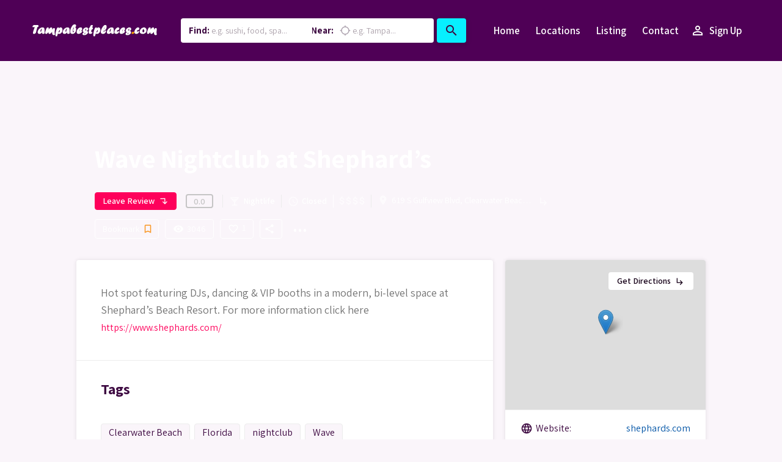

--- FILE ---
content_type: text/html; charset=UTF-8
request_url: http://www.tampabestplaces.com/listing/wave-nightclub-at-shephards/
body_size: 35132
content:
<!doctype html >

<html lang="en-US">

<head>

	<meta charset="UTF-8" />
	<meta name="viewport" content="width=device-width, initial-scale=1.0">
	<link rel="pingback" href="http://www.tampabestplaces.com/xmlrpc.php" />
	<meta name='robots' content='index, follow, max-image-preview:large, max-snippet:-1, max-video-preview:-1' />

	<!-- This site is optimized with the Yoast SEO plugin v26.5 - https://yoast.com/wordpress/plugins/seo/ -->
	<title>Wave Nightclub at Shephard&#039;s - Tampa Best Places | Find the best places in Tampa Bay</title>
	<link rel="canonical" href="http://www.tampabestplaces.com/listing/wave-nightclub-at-shephards/" />
	<meta property="og:locale" content="en_US" />
	<meta property="og:type" content="article" />
	<meta property="og:title" content="Wave Nightclub at Shephard&#039;s - Tampa Best Places | Find the best places in Tampa Bay" />
	<meta property="og:description" content="Hot spot featuring DJs, dancing &amp; VIP booths in a modern, bi-level space at Shephard’s Beach Resort. For more information click here https://www.shephards.com/" />
	<meta property="og:url" content="http://www.tampabestplaces.com/listing/wave-nightclub-at-shephards/" />
	<meta property="og:site_name" content="Tampa Best Places | Find the best places in Tampa Bay" />
	<meta property="article:modified_time" content="2020-05-10T00:47:15+00:00" />
	<meta name="twitter:card" content="summary_large_image" />
	<script type="application/ld+json" class="yoast-schema-graph">{"@context":"https://schema.org","@graph":[{"@type":"WebPage","@id":"http://www.tampabestplaces.com/listing/wave-nightclub-at-shephards/","url":"http://www.tampabestplaces.com/listing/wave-nightclub-at-shephards/","name":"Wave Nightclub at Shephard's - Tampa Best Places | Find the best places in Tampa Bay","isPartOf":{"@id":"http://www.tampabestplaces.com/#website"},"datePublished":"2020-05-10T00:47:13+00:00","dateModified":"2020-05-10T00:47:15+00:00","breadcrumb":{"@id":"http://www.tampabestplaces.com/listing/wave-nightclub-at-shephards/#breadcrumb"},"inLanguage":"en-US","potentialAction":[{"@type":"ReadAction","target":["http://www.tampabestplaces.com/listing/wave-nightclub-at-shephards/"]}]},{"@type":"BreadcrumbList","@id":"http://www.tampabestplaces.com/listing/wave-nightclub-at-shephards/#breadcrumb","itemListElement":[{"@type":"ListItem","position":1,"name":"Home","item":"http://www.tampabestplaces.com/"},{"@type":"ListItem","position":2,"name":"Listings","item":"http://www.tampabestplaces.com/job-listings/"},{"@type":"ListItem","position":3,"name":"Wave Nightclub at Shephard&#8217;s"}]},{"@type":"WebSite","@id":"http://www.tampabestplaces.com/#website","url":"http://www.tampabestplaces.com/","name":"Tampa Best Places | Find the best places in Tampa Bay","description":"Tampa Best Places","potentialAction":[{"@type":"SearchAction","target":{"@type":"EntryPoint","urlTemplate":"http://www.tampabestplaces.com/?s={search_term_string}"},"query-input":{"@type":"PropertyValueSpecification","valueRequired":true,"valueName":"search_term_string"}}],"inLanguage":"en-US"}]}</script>
	<!-- / Yoast SEO plugin. -->


<link rel='dns-prefetch' href='//maps.googleapis.com' />
<link rel='dns-prefetch' href='//fonts.googleapis.com' />
<link rel="alternate" type="application/rss+xml" title="Tampa Best Places | Find the best places in Tampa Bay &raquo; Feed" href="http://www.tampabestplaces.com/feed/" />
<link rel="alternate" type="application/rss+xml" title="Tampa Best Places | Find the best places in Tampa Bay &raquo; Comments Feed" href="http://www.tampabestplaces.com/comments/feed/" />
<link rel="alternate" type="application/rss+xml" title="Tampa Best Places | Find the best places in Tampa Bay &raquo; Wave Nightclub at Shephard&#8217;s Comments Feed" href="http://www.tampabestplaces.com/listing/wave-nightclub-at-shephards/feed/" />
<link rel="alternate" title="oEmbed (JSON)" type="application/json+oembed" href="http://www.tampabestplaces.com/wp-json/oembed/1.0/embed?url=http%3A%2F%2Fwww.tampabestplaces.com%2Flisting%2Fwave-nightclub-at-shephards%2F" />
<link rel="alternate" title="oEmbed (XML)" type="text/xml+oembed" href="http://www.tampabestplaces.com/wp-json/oembed/1.0/embed?url=http%3A%2F%2Fwww.tampabestplaces.com%2Flisting%2Fwave-nightclub-at-shephards%2F&#038;format=xml" />
		<!-- This site uses the Google Analytics by MonsterInsights plugin v9.10.1 - Using Analytics tracking - https://www.monsterinsights.com/ -->
		<!-- Note: MonsterInsights is not currently configured on this site. The site owner needs to authenticate with Google Analytics in the MonsterInsights settings panel. -->
					<!-- No tracking code set -->
				<!-- / Google Analytics by MonsterInsights -->
		<style id='wp-img-auto-sizes-contain-inline-css' type='text/css'>
img:is([sizes=auto i],[sizes^="auto," i]){contain-intrinsic-size:3000px 1500px}
/*# sourceURL=wp-img-auto-sizes-contain-inline-css */
</style>
<style id='wp-emoji-styles-inline-css' type='text/css'>

	img.wp-smiley, img.emoji {
		display: inline !important;
		border: none !important;
		box-shadow: none !important;
		height: 1em !important;
		width: 1em !important;
		margin: 0 0.07em !important;
		vertical-align: -0.1em !important;
		background: none !important;
		padding: 0 !important;
	}
/*# sourceURL=wp-emoji-styles-inline-css */
</style>
<link rel='stylesheet' id='wp-block-library-css' href='http://www.tampabestplaces.com/wp-includes/css/dist/block-library/style.min.css' type='text/css' media='all' />
<style id='global-styles-inline-css' type='text/css'>
:root{--wp--preset--aspect-ratio--square: 1;--wp--preset--aspect-ratio--4-3: 4/3;--wp--preset--aspect-ratio--3-4: 3/4;--wp--preset--aspect-ratio--3-2: 3/2;--wp--preset--aspect-ratio--2-3: 2/3;--wp--preset--aspect-ratio--16-9: 16/9;--wp--preset--aspect-ratio--9-16: 9/16;--wp--preset--color--black: #000000;--wp--preset--color--cyan-bluish-gray: #abb8c3;--wp--preset--color--white: #ffffff;--wp--preset--color--pale-pink: #f78da7;--wp--preset--color--vivid-red: #cf2e2e;--wp--preset--color--luminous-vivid-orange: #ff6900;--wp--preset--color--luminous-vivid-amber: #fcb900;--wp--preset--color--light-green-cyan: #7bdcb5;--wp--preset--color--vivid-green-cyan: #00d084;--wp--preset--color--pale-cyan-blue: #8ed1fc;--wp--preset--color--vivid-cyan-blue: #0693e3;--wp--preset--color--vivid-purple: #9b51e0;--wp--preset--gradient--vivid-cyan-blue-to-vivid-purple: linear-gradient(135deg,rgb(6,147,227) 0%,rgb(155,81,224) 100%);--wp--preset--gradient--light-green-cyan-to-vivid-green-cyan: linear-gradient(135deg,rgb(122,220,180) 0%,rgb(0,208,130) 100%);--wp--preset--gradient--luminous-vivid-amber-to-luminous-vivid-orange: linear-gradient(135deg,rgb(252,185,0) 0%,rgb(255,105,0) 100%);--wp--preset--gradient--luminous-vivid-orange-to-vivid-red: linear-gradient(135deg,rgb(255,105,0) 0%,rgb(207,46,46) 100%);--wp--preset--gradient--very-light-gray-to-cyan-bluish-gray: linear-gradient(135deg,rgb(238,238,238) 0%,rgb(169,184,195) 100%);--wp--preset--gradient--cool-to-warm-spectrum: linear-gradient(135deg,rgb(74,234,220) 0%,rgb(151,120,209) 20%,rgb(207,42,186) 40%,rgb(238,44,130) 60%,rgb(251,105,98) 80%,rgb(254,248,76) 100%);--wp--preset--gradient--blush-light-purple: linear-gradient(135deg,rgb(255,206,236) 0%,rgb(152,150,240) 100%);--wp--preset--gradient--blush-bordeaux: linear-gradient(135deg,rgb(254,205,165) 0%,rgb(254,45,45) 50%,rgb(107,0,62) 100%);--wp--preset--gradient--luminous-dusk: linear-gradient(135deg,rgb(255,203,112) 0%,rgb(199,81,192) 50%,rgb(65,88,208) 100%);--wp--preset--gradient--pale-ocean: linear-gradient(135deg,rgb(255,245,203) 0%,rgb(182,227,212) 50%,rgb(51,167,181) 100%);--wp--preset--gradient--electric-grass: linear-gradient(135deg,rgb(202,248,128) 0%,rgb(113,206,126) 100%);--wp--preset--gradient--midnight: linear-gradient(135deg,rgb(2,3,129) 0%,rgb(40,116,252) 100%);--wp--preset--font-size--small: 13px;--wp--preset--font-size--medium: 20px;--wp--preset--font-size--large: 36px;--wp--preset--font-size--x-large: 42px;--wp--preset--spacing--20: 0.44rem;--wp--preset--spacing--30: 0.67rem;--wp--preset--spacing--40: 1rem;--wp--preset--spacing--50: 1.5rem;--wp--preset--spacing--60: 2.25rem;--wp--preset--spacing--70: 3.38rem;--wp--preset--spacing--80: 5.06rem;--wp--preset--shadow--natural: 6px 6px 9px rgba(0, 0, 0, 0.2);--wp--preset--shadow--deep: 12px 12px 50px rgba(0, 0, 0, 0.4);--wp--preset--shadow--sharp: 6px 6px 0px rgba(0, 0, 0, 0.2);--wp--preset--shadow--outlined: 6px 6px 0px -3px rgb(255, 255, 255), 6px 6px rgb(0, 0, 0);--wp--preset--shadow--crisp: 6px 6px 0px rgb(0, 0, 0);}:where(.is-layout-flex){gap: 0.5em;}:where(.is-layout-grid){gap: 0.5em;}body .is-layout-flex{display: flex;}.is-layout-flex{flex-wrap: wrap;align-items: center;}.is-layout-flex > :is(*, div){margin: 0;}body .is-layout-grid{display: grid;}.is-layout-grid > :is(*, div){margin: 0;}:where(.wp-block-columns.is-layout-flex){gap: 2em;}:where(.wp-block-columns.is-layout-grid){gap: 2em;}:where(.wp-block-post-template.is-layout-flex){gap: 1.25em;}:where(.wp-block-post-template.is-layout-grid){gap: 1.25em;}.has-black-color{color: var(--wp--preset--color--black) !important;}.has-cyan-bluish-gray-color{color: var(--wp--preset--color--cyan-bluish-gray) !important;}.has-white-color{color: var(--wp--preset--color--white) !important;}.has-pale-pink-color{color: var(--wp--preset--color--pale-pink) !important;}.has-vivid-red-color{color: var(--wp--preset--color--vivid-red) !important;}.has-luminous-vivid-orange-color{color: var(--wp--preset--color--luminous-vivid-orange) !important;}.has-luminous-vivid-amber-color{color: var(--wp--preset--color--luminous-vivid-amber) !important;}.has-light-green-cyan-color{color: var(--wp--preset--color--light-green-cyan) !important;}.has-vivid-green-cyan-color{color: var(--wp--preset--color--vivid-green-cyan) !important;}.has-pale-cyan-blue-color{color: var(--wp--preset--color--pale-cyan-blue) !important;}.has-vivid-cyan-blue-color{color: var(--wp--preset--color--vivid-cyan-blue) !important;}.has-vivid-purple-color{color: var(--wp--preset--color--vivid-purple) !important;}.has-black-background-color{background-color: var(--wp--preset--color--black) !important;}.has-cyan-bluish-gray-background-color{background-color: var(--wp--preset--color--cyan-bluish-gray) !important;}.has-white-background-color{background-color: var(--wp--preset--color--white) !important;}.has-pale-pink-background-color{background-color: var(--wp--preset--color--pale-pink) !important;}.has-vivid-red-background-color{background-color: var(--wp--preset--color--vivid-red) !important;}.has-luminous-vivid-orange-background-color{background-color: var(--wp--preset--color--luminous-vivid-orange) !important;}.has-luminous-vivid-amber-background-color{background-color: var(--wp--preset--color--luminous-vivid-amber) !important;}.has-light-green-cyan-background-color{background-color: var(--wp--preset--color--light-green-cyan) !important;}.has-vivid-green-cyan-background-color{background-color: var(--wp--preset--color--vivid-green-cyan) !important;}.has-pale-cyan-blue-background-color{background-color: var(--wp--preset--color--pale-cyan-blue) !important;}.has-vivid-cyan-blue-background-color{background-color: var(--wp--preset--color--vivid-cyan-blue) !important;}.has-vivid-purple-background-color{background-color: var(--wp--preset--color--vivid-purple) !important;}.has-black-border-color{border-color: var(--wp--preset--color--black) !important;}.has-cyan-bluish-gray-border-color{border-color: var(--wp--preset--color--cyan-bluish-gray) !important;}.has-white-border-color{border-color: var(--wp--preset--color--white) !important;}.has-pale-pink-border-color{border-color: var(--wp--preset--color--pale-pink) !important;}.has-vivid-red-border-color{border-color: var(--wp--preset--color--vivid-red) !important;}.has-luminous-vivid-orange-border-color{border-color: var(--wp--preset--color--luminous-vivid-orange) !important;}.has-luminous-vivid-amber-border-color{border-color: var(--wp--preset--color--luminous-vivid-amber) !important;}.has-light-green-cyan-border-color{border-color: var(--wp--preset--color--light-green-cyan) !important;}.has-vivid-green-cyan-border-color{border-color: var(--wp--preset--color--vivid-green-cyan) !important;}.has-pale-cyan-blue-border-color{border-color: var(--wp--preset--color--pale-cyan-blue) !important;}.has-vivid-cyan-blue-border-color{border-color: var(--wp--preset--color--vivid-cyan-blue) !important;}.has-vivid-purple-border-color{border-color: var(--wp--preset--color--vivid-purple) !important;}.has-vivid-cyan-blue-to-vivid-purple-gradient-background{background: var(--wp--preset--gradient--vivid-cyan-blue-to-vivid-purple) !important;}.has-light-green-cyan-to-vivid-green-cyan-gradient-background{background: var(--wp--preset--gradient--light-green-cyan-to-vivid-green-cyan) !important;}.has-luminous-vivid-amber-to-luminous-vivid-orange-gradient-background{background: var(--wp--preset--gradient--luminous-vivid-amber-to-luminous-vivid-orange) !important;}.has-luminous-vivid-orange-to-vivid-red-gradient-background{background: var(--wp--preset--gradient--luminous-vivid-orange-to-vivid-red) !important;}.has-very-light-gray-to-cyan-bluish-gray-gradient-background{background: var(--wp--preset--gradient--very-light-gray-to-cyan-bluish-gray) !important;}.has-cool-to-warm-spectrum-gradient-background{background: var(--wp--preset--gradient--cool-to-warm-spectrum) !important;}.has-blush-light-purple-gradient-background{background: var(--wp--preset--gradient--blush-light-purple) !important;}.has-blush-bordeaux-gradient-background{background: var(--wp--preset--gradient--blush-bordeaux) !important;}.has-luminous-dusk-gradient-background{background: var(--wp--preset--gradient--luminous-dusk) !important;}.has-pale-ocean-gradient-background{background: var(--wp--preset--gradient--pale-ocean) !important;}.has-electric-grass-gradient-background{background: var(--wp--preset--gradient--electric-grass) !important;}.has-midnight-gradient-background{background: var(--wp--preset--gradient--midnight) !important;}.has-small-font-size{font-size: var(--wp--preset--font-size--small) !important;}.has-medium-font-size{font-size: var(--wp--preset--font-size--medium) !important;}.has-large-font-size{font-size: var(--wp--preset--font-size--large) !important;}.has-x-large-font-size{font-size: var(--wp--preset--font-size--x-large) !important;}
/*# sourceURL=global-styles-inline-css */
</style>

<style id='classic-theme-styles-inline-css' type='text/css'>
/*! This file is auto-generated */
.wp-block-button__link{color:#fff;background-color:#32373c;border-radius:9999px;box-shadow:none;text-decoration:none;padding:calc(.667em + 2px) calc(1.333em + 2px);font-size:1.125em}.wp-block-file__button{background:#32373c;color:#fff;text-decoration:none}
/*# sourceURL=/wp-includes/css/classic-themes.min.css */
</style>
<link rel='stylesheet' id='contact-form-7-css' href='http://www.tampabestplaces.com/wp-content/plugins/contact-form-7/includes/css/styles.css' type='text/css' media='all' />
<link rel='stylesheet' id='buttons-css' href='http://www.tampabestplaces.com/wp-includes/css/buttons.min.css' type='text/css' media='all' />
<link rel='stylesheet' id='dashicons-css' href='http://www.tampabestplaces.com/wp-includes/css/dashicons.min.css' type='text/css' media='all' />
<link rel='stylesheet' id='mediaelement-css' href='http://www.tampabestplaces.com/wp-includes/js/mediaelement/mediaelementplayer-legacy.min.css' type='text/css' media='all' />
<link rel='stylesheet' id='wp-mediaelement-css' href='http://www.tampabestplaces.com/wp-includes/js/mediaelement/wp-mediaelement.min.css' type='text/css' media='all' />
<link rel='stylesheet' id='media-views-css' href='http://www.tampabestplaces.com/wp-includes/css/media-views.min.css' type='text/css' media='all' />
<link rel='stylesheet' id='imgareaselect-css' href='http://www.tampabestplaces.com/wp-includes/js/imgareaselect/imgareaselect.css' type='text/css' media='all' />
<link rel='stylesheet' id='lisner-chart-style-css' href='http://www.tampabestplaces.com/wp-content/plugins/lisner-core/assets/styles/morris.css' type='text/css' media='all' />
<link rel='stylesheet' id='lisner-map-css' href='http://www.tampabestplaces.com/wp-content/plugins/lisner-core/assets/styles/leaflet.css' type='text/css' media='all' />
<link rel='stylesheet' id='lisner-theme-timepicker-style-css' href='http://www.tampabestplaces.com/wp-content/plugins/lisner-core/assets/styles/jquery.timepicker.min.css' type='text/css' media='all' />
<link rel='stylesheet' id='lisner-select2-css' href='http://www.tampabestplaces.com/wp-content/plugins/lisner-core/assets/styles/select2.min.css' type='text/css' media='all' />
<link rel='stylesheet' id='lisner-chosen-css' href='http://www.tampabestplaces.com/wp-content/plugins/lisner-core/assets/styles/chosen.min.css' type='text/css' media='all' />
<link rel='stylesheet' id='lisner-theme-toast-style-css' href='http://www.tampabestplaces.com/wp-content/plugins/lisner-core/assets/styles/toast/iziToast.min.css' type='text/css' media='all' />
<link rel='stylesheet' id='lisner-theme-magnific-popup-style-css' href='http://www.tampabestplaces.com/wp-content/plugins/lisner-core/assets/styles/magnific-popup.css' type='text/css' media='all' />
<link rel='stylesheet' id='lisner-theme-photoswipe-style-css' href='http://www.tampabestplaces.com/wp-content/plugins/lisner-core/assets/styles/photoswipe.css' type='text/css' media='all' />
<link rel='stylesheet' id='lisner-theme-photoswipe-style-default-css' href='http://www.tampabestplaces.com/wp-content/plugins/lisner-core/assets/styles/photoswipe/default-skin/default-skin.css' type='text/css' media='all' />
<link rel='stylesheet' id='lisner-theme-slick-css' href='http://www.tampabestplaces.com/wp-content/plugins/lisner-core/assets/styles/slick/slick.css' type='text/css' media='all' />
<link rel='stylesheet' id='lisner-theme-slick-theme-css' href='http://www.tampabestplaces.com/wp-content/plugins/lisner-core/assets/styles/slick/slick-theme.css' type='text/css' media='all' />
<link rel='stylesheet' id='woocommerce-layout-css' href='http://www.tampabestplaces.com/wp-content/plugins/woocommerce/assets/css/woocommerce-layout.css' type='text/css' media='all' />
<link rel='stylesheet' id='woocommerce-smallscreen-css' href='http://www.tampabestplaces.com/wp-content/plugins/woocommerce/assets/css/woocommerce-smallscreen.css' type='text/css' media='only screen and (max-width: 768px)' />
<link rel='stylesheet' id='woocommerce-general-css' href='http://www.tampabestplaces.com/wp-content/plugins/woocommerce/assets/css/woocommerce.css' type='text/css' media='all' />
<style id='woocommerce-inline-inline-css' type='text/css'>
.woocommerce form .form-row .required { visibility: visible; }
/*# sourceURL=woocommerce-inline-inline-css */
</style>
<link rel='stylesheet' id='wsl-widget-css' href='http://www.tampabestplaces.com/wp-content/plugins/wordpress-social-login/assets/css/style.css' type='text/css' media='all' />
<link rel='stylesheet' id='select2-css' href='http://www.tampabestplaces.com/wp-content/plugins/woocommerce/assets/css/select2.css' type='text/css' media='all' />
<link rel='stylesheet' id='wp-job-manager-frontend-css' href='http://www.tampabestplaces.com/wp-content/plugins/wp-job-manager/assets/dist/css/frontend.css' type='text/css' media='all' />
<link rel='stylesheet' id='pbs-theme-fonts-css' href='https://fonts.googleapis.com/css?family=Assistant%3A100%2C200%2C300%2C400%2C500%2C600%2C700%2C800&#038;ver=1.3.1' type='text/css' media='all' />
<link rel='stylesheet' id='pbs-theme-material-icons-css' href='https://fonts.googleapis.com/icon?family=Material+Icons' type='text/css' media='all' />
<link rel='stylesheet' id='pbs-theme-font-awesome-css' href='http://www.tampabestplaces.com/wp-content/themes/lisner/assets/styles/fontawesome.min.css' type='text/css' media='all' />
<link rel='stylesheet' id='pbs-theme-font-awesome-brands-css' href='http://www.tampabestplaces.com/wp-content/themes/lisner/assets/styles/brands.min.css' type='text/css' media='all' />
<link rel='stylesheet' id='pbs-theme-font-awesome-regular-css' href='http://www.tampabestplaces.com/wp-content/themes/lisner/assets/styles/solid.min.css' type='text/css' media='all' />
<link rel='stylesheet' id='pbs-theme-bootstrap-css' href='http://www.tampabestplaces.com/wp-content/themes/lisner/assets/styles/bootstrap.min.css' type='text/css' media='all' />
<link rel='stylesheet' id='pbs-theme-css' href='http://www.tampabestplaces.com/wp-content/themes/lisner/style.min.css' type='text/css' media='all' />
<style id='pbs-theme-inline-css' type='text/css'>

            @media screen and (max-width: 600px) {
                #wpadminbar {
                    position: fixed;
                }
            }
	.header {
		background-color: #4f0056;
	}
	.navbar-toggler i,
	.header .pbs-navbar.navbar .navbar-collapse li a {
		color: #fff;
	}
	.header.fixed-top.sticky {
		background-color: #37003c;
	}
	.header.fixed-top.sticky .pbs-navbar.navbar li a {
		color: #fff;
	}
    .header .pbs-navbar.navbar li:hover,
    .header .pbs-navbar.navbar li:not(.menu-item-auth):not(.menu-item-add-listing):hover i,
    .header .pbs-navbar.navbar li > .sub-menu li:hover i {
        color: #fe015b;
    }
    .header .pbs-navbar.navbar li > .sub-menu li:hover {
        background-color:  rgba(55,0,60,0.1);
    }	.lisner-listing-title a {
		font-size: 26px
	}body a,
.marker-icon,
.marker-icon i,
.leaflet-container .marker-cluster div span,
.alert a,
.hero-featured-taxonomy:hover,
.custom-radio .custom-control-label::before,
.custom-radio-label::before,
.custom-radio .custom-control-input:focus ~ .custom-control-label::before,
.custom-radio .custom-control-input:active ~ .custom-control-label::before,
.custom-radio .custom-control-input:checked ~ .custom-control-label::before,
.link,
.link:hover,
.submit-listing .btn.btn-primary.disabled,
.header .pbs-navbar.navbar .navbar-collapse li.menu-item-add-listing .sub-menu-alternative ul.sub-menu-wrapper li i,
.header .pbs-navbar.navbar .navbar-collapse li.menu-item-auth .sub-menu-alternative ul.sub-menu-wrapper li i,
.header .pbs-navbar.navbar .navbar-collapse li.menu-item-add-listing .sub-menu-alternative ul.sub-menu-wrapper li.menu-item-warning a,
.header .pbs-navbar.navbar .navbar-collapse li.menu-item-auth .sub-menu-alternative ul.sub-menu-wrapper li.menu-item-warning a,
.header .pbs-navbar.navbar .navbar-collapse li:not(.menu-item-auth):not(.menu-item-add-listing):hover i,
.header .pbs-navbar.navbar .navbar-collapse li > .sub-menu li:hover i,
.lisner-listing-likes .listing-likes-call.activated,
.lisner-listing-likes .listing-likes-call.active,
.more-filters-title-wrapper a:hover,
.orderby-group-item-wrapper i,
.select2-container--open .select2-dropdown--below .select2-results__option .select2-icons i,
.select2-container--open .select2-dropdown--below .select2-results__option[aria-selected=true] .select2-icons i,
.select2-container--open .select2-dropdown--below .select2-results__option--highlighted .select2-icons i,
.location-clear:hover,
.taxonomy-clear:hover,
.error404 .main-content .contact-info .info p a:hover,
.page-template-tpl-contact .main-content .contact-info .info p a:hover,
.lisner-profile-header__user-info a,
.lisner-profile-header__user-info a:hover,
.lisner-profile-content p a:hover,
.lisner-table tbody tr td.listing-actions-content ul li a.job-dashboard-action-delete,
.woocommerce-account .addresses .title .edit:hover,
.job-manager-form .link-auth,
.working-hours-day-time .working-hours-add,
.listing-package-title p.listing-package-title-user span,
.listing-package-title h2.distinctive,
.listing-package .btn-primary-bordered:not(:disabled):not(.disabled),
.listing-claim-content a,
.single-listing-meta-action.report-listing .dropdown-menu a:hover,
.single-listing-meta-action span.meta-likes,
.single-listing-main-meta .lisner-listing-meta-item a + i,
.working-hours-call,
.working-hours-call:hover,
.phone-nolink,
.phone-link,
.listing-widget-claim-listing .claim-link,
.single-post-author a:hover,
.page:not(.woocommerce-page-lisner) aside.single-listing-sidebar:not(.single-listing-sidebar-lisner):not(.single-listing-claim):not(.single-listing-report) .listing-widget a,
.widget a,
.page:not(.woocommerce-page-lisner) aside.single-listing-sidebar:not(.single-listing-sidebar-lisner):not(.single-listing-claim):not(.single-listing-report) .listing-widget a:hover,
.widget a:hover,
.page:not(.woocommerce-page-lisner) aside.single-listing-sidebar:not(.single-listing-sidebar-lisner):not(.single-listing-claim):not(.single-listing-report) .listing-widget.widget_calendar #wp-calendar tbody td a,
.widget.widget_calendar #wp-calendar tbody td a,
.page:not(.woocommerce-page-lisner) aside.single-listing-sidebar:not(.single-listing-sidebar-lisner):not(.single-listing-claim):not(.single-listing-report) .listing-widget.widget_calendar #wp-calendar tfoot #next:hover,
.widget.widget_calendar #wp-calendar tfoot #next:hover,
.page:not(.woocommerce-page-lisner) aside.single-listing-sidebar:not(.single-listing-sidebar-lisner):not(.single-listing-claim):not(.single-listing-report) .listing-widget.widget_calendar #wp-calendar tfoot #prev:hover,
.widget.widget_calendar #wp-calendar tfoot #prev:hover,
.footer .widget a:hover,
.footer .widget ul li a:hover,
.footer .widget .tagcloud a.tag-cloud-link:hover,
.footer-copyrights span,
.woocommerce .single-listing-sidebar.shop-sidebar section[class*=woocommerce_rating_filter] ul li a:hover,
.woocommerce .single-listing-sidebar.shop-sidebar section[class*=woocommerce_product_categories] ul li a:hover,
.woocommerce .single-listing-sidebar.shop-sidebar section[class*=woocommerce_recent_reviews] ul li a:hover,
.woocommerce-info a,
.woocommerce-error a,
.woocommerce-message a,
.woocommerce-single-lisner .lisner-shop div.woocommerce-product-rating .woocommerce-review-link:hover,
.woocommerce-single-lisner .lisner-shop div.product_meta span a,
.woocommerce-single-lisner .lisner-shop .woocommerce-tabs .nav-pills .nav-link.active,
.woocommerce .woocommerce-checkout-review-order #payment .place-order a,
{
    color: #fe015b;
}

body .header .pbs-navbar.navbar .mega-menu-container ::-webkit-scrollbar-thumb
{
    background: #fe015b;
}

.header .pbs-navbar.navbar .navbar-collapse li.menu-item-add-listing .btn,
button.btn-primary,
.btn.btn-primary,
button.btn-primary:focus,
.btn.btn-primary:focus,
button.btn-primary:active,
.btn.btn-primary:active,
button.btn-primary:not(:disabled):not(.disabled):active,
.btn.btn-primary:not(:disabled):not(.disabled):active,
button.btn-primary:hover,
.btn.btn-primary:hover,
.leaflet-container a.leaflet-popup-close-button,
.taxonomy-selected-item,
.btn-primary,
.btn-primary:not(:disabled):not(.disabled),
.lisner-map-field span i,
.input-group-append,
.input-group-append i,
.input-group-prepend,
.page-unit input[type=submit],
input[name=submit_job],
.page-unit.single-post .post-pagination ul li a,
.submit-listing .btn.btn-primary.disabled,
.how-it-works .tab-divider,
.more-filters-notification,
.wpcf7 input[type=submit],
.wpcf7 input[type=submit]:hover,
.lisner-taxonomy-field .chosen-container-single .chosen-choices .search-choice,
.lisner-taxonomy-field .chosen-container-multi .chosen-choices .search-choice,
.listing-package-wrapper-distinctive,
.listing-package .btn-primary-bordered:not(:disabled):not(.disabled):active,
.listing-package .btn-primary-bordered:not(:disabled):not(.disabled):focus,
.listing-package .btn-primary-bordered:not(:disabled):not(.disabled):hover,
.single-listing-style-2 .single-listing-main-meta-action a,
.comment-respond .form-submit .submit,
.comment-pagination ul li a:hover,
.comment-pagination ul li span:hover,
.comment-pagination ul li.active span,
.single:not(.woocommerce-page-lisner) aside.single-listing-sidebar:not(.single-listing-sidebar-lisner):not(.single-listing-claim):not(.single-listing-report) .listing-widget.widget_calendar #wp-calendar tbody td:hover,
.widget.widget_calendar #wp-calendar tbody td:hover,
.woocommerce a.added_to_cart,
.woocommerce #respond input#submit,
.woocommerce a.button,
.woocommerce button.button,
.woocommerce input.button,
.woocommerce a.added_to_cart:hover,
.woocommerce #respond input#submit:hover,
.woocommerce a.button:hover,
.woocommerce button.button:hover,
.woocommerce input.button:hover,
.woocommerce .single-listing-sidebar.shop-sidebar .price_slider .ui-slider-handle,
.woocommerce .single-listing-sidebar.shop-sidebar .price_slider .ui-slider-range,
.woocommerce .single-listing-sidebar.shop-sidebar section[class*=woocommerce_product_search] form.woocommerce-product-search button[type=submit],
.woocommerce .single-listing-sidebar.shop-sidebar section[class*=woocommerce_product_search] form.woocommerce-product-search button[type=submit]:hover,
.woocommerce-single-lisner .lisner-shop div.product form.cart button,
.woocommerce table.shop_table tbody tr:not(.cart_item):not(.order_item):last-child td button.button[name=update_cart]:disabled:hover,
.woocommerce table.shop_table tbody tr:not(.cart_item):not(.order_item):last-child td button.button[name=update_cart].disabled:hover,
.woocommerce table.shop_table tbody tr:not(.cart_item):not(.order_item):last-child td button.button[name=update_cart]:disabled:focus,
.woocommerce table.shop_table tbody tr:not(.cart_item):not(.order_item):last-child td button.button[name=update_cart].disabled:focus,
.woocommerce table.shop_table tbody tr:not(.cart_item):not(.order_item):last-child td button.button[name=update_cart]:disabled:active,
.woocommerce table.shop_table tbody tr:not(.cart_item):not(.order_item):last-child td button.button[name=update_cart].disabled:active,
.woocommerce .woocommerce-checkout-review-order #payment #place_order,
.woocommerce .woocommerce-checkout-review-order #payment #place_order:hover
{
    background-color: #fe015b;
    color: #fff;
}

.marker-icon i,
.submit-listing .btn.btn-primary.disabled,
.lisner-post-item.post-sticky,
.listing-package .btn-primary:not(:disabled):not(.disabled),
.listing-package .btn-primary:not(:disabled):not(.disabled):active,
.listing-package .btn-primary:not(:disabled):not(.disabled):focus,
.listing-package .btn-primary:not(:disabled):not(.disabled):hover,
.listing-package .btn-primary-bordered:not(:disabled):not(.disabled),
.listing-package .btn-primary-bordered:not(:disabled):not(.disabled):active,
.listing-package .btn-primary-bordered:not(:disabled):not(.disabled):focus,
.listing-package .btn-primary-bordered:not(:disabled):not(.disabled):hover,
.single-listing-style-2 .single-listing-main-meta-action a,
.comment-pagination ul li a:hover,
.comment-pagination ul li span:hover,
.comment-pagination ul li.active span,
.woocommerce a.added_to_cart,
.woocommerce #respond input#submit,
.woocommerce a.button,
.woocommerce button.button,
.woocommerce input.button
{
    border-color: #fe015b;
}

.lisner-table tbody tr.is-expired td:first-child
{
    border-left-color: #fe015b;
}

/*# sourceURL=pbs-theme-inline-css */
</style>
<script type="text/javascript" id="utils-js-extra">
/* <![CDATA[ */
var userSettings = {"url":"/","uid":"0","time":"1768847379","secure":""};
//# sourceURL=utils-js-extra
/* ]]> */
</script>
<script type="text/javascript" src="http://www.tampabestplaces.com/wp-includes/js/utils.min.js" id="utils-js"></script>
<script type="text/javascript" src="http://www.tampabestplaces.com/wp-includes/js/jquery/jquery.min.js" id="jquery-core-js"></script>
<script type="text/javascript" src="http://www.tampabestplaces.com/wp-includes/js/jquery/jquery-migrate.min.js" id="jquery-migrate-js"></script>
<script type="text/javascript" src="http://www.tampabestplaces.com/wp-includes/js/plupload/moxie.min.js" id="moxiejs-js"></script>
<script type="text/javascript" src="http://www.tampabestplaces.com/wp-includes/js/plupload/plupload.min.js" id="plupload-js"></script>
<script type="text/javascript" src="http://www.tampabestplaces.com/wp-content/plugins/woocommerce/assets/js/jquery-blockui/jquery.blockUI.min.js" id="wc-jquery-blockui-js" data-wp-strategy="defer"></script>
<script type="text/javascript" id="wc-add-to-cart-js-extra">
/* <![CDATA[ */
var wc_add_to_cart_params = {"ajax_url":"/wp-admin/admin-ajax.php","wc_ajax_url":"/?wc-ajax=%%endpoint%%","i18n_view_cart":"View cart","cart_url":"http://www.tampabestplaces.com/cart/","is_cart":"","cart_redirect_after_add":"no"};
//# sourceURL=wc-add-to-cart-js-extra
/* ]]> */
</script>
<script type="text/javascript" src="http://www.tampabestplaces.com/wp-content/plugins/woocommerce/assets/js/frontend/add-to-cart.min.js" id="wc-add-to-cart-js" data-wp-strategy="defer"></script>
<script type="text/javascript" src="http://www.tampabestplaces.com/wp-content/plugins/woocommerce/assets/js/js-cookie/js.cookie.min.js" id="wc-js-cookie-js" defer="defer" data-wp-strategy="defer"></script>
<script type="text/javascript" id="woocommerce-js-extra">
/* <![CDATA[ */
var woocommerce_params = {"ajax_url":"/wp-admin/admin-ajax.php","wc_ajax_url":"/?wc-ajax=%%endpoint%%","i18n_password_show":"Show password","i18n_password_hide":"Hide password"};
//# sourceURL=woocommerce-js-extra
/* ]]> */
</script>
<script type="text/javascript" src="http://www.tampabestplaces.com/wp-content/plugins/woocommerce/assets/js/frontend/woocommerce.min.js" id="woocommerce-js" defer="defer" data-wp-strategy="defer"></script>
<script type="text/javascript" src="http://www.tampabestplaces.com/wp-content/plugins/js_composer/assets/js/vendors/woocommerce-add-to-cart.js" id="vc_woocommerce-add-to-cart-js-js"></script>
<link rel="https://api.w.org/" href="http://www.tampabestplaces.com/wp-json/" /><link rel="alternate" title="JSON" type="application/json" href="http://www.tampabestplaces.com/wp-json/wp/v2/job-listings/952" /><link rel="EditURI" type="application/rsd+xml" title="RSD" href="http://www.tampabestplaces.com/xmlrpc.php?rsd" />
<meta name="generator" content="WordPress 6.9" />
<meta name="generator" content="WooCommerce 10.4.3" />
<link rel='shortlink' href='http://www.tampabestplaces.com/?p=952' />
	<noscript><style>.woocommerce-product-gallery{ opacity: 1 !important; }</style></noscript>
	<style type="text/css">.recentcomments a{display:inline !important;padding:0 !important;margin:0 !important;}</style><meta name="generator" content="Powered by WPBakery Page Builder - drag and drop page builder for WordPress."/>
<noscript><style> .wpb_animate_when_almost_visible { opacity: 1; }</style></noscript>	<link rel='stylesheet' id='wc-blocks-style-css' href='http://www.tampabestplaces.com/wp-content/plugins/woocommerce/assets/client/blocks/wc-blocks.css' type='text/css' media='all' />
</head>


<body class="wp-singular job_listing-template-default single single-job_listing postid-952 wp-theme-lisner theme-lisner woocommerce-no-js vc-inactive lisner wpb-js-composer js-comp-ver-6.1 vc_responsive" itemscope="itemscope" itemtype="https://schema.org/WebPage">
<!-- Header -->
<header class="header header-top ">
	<div class="container-fluid">
	<div class="row align-items-center ">

		<nav class="navbar navbar-expand-xl w-100 align-items-center pbs-navbar">

			
			<!-- Logo -->
									<a class="navbar-brand" href="http://www.tampabestplaces.com/">
															<img src="http://www.tampabestplaces.com/wp-content/uploads/2020/01/tampabestplaces-logo.png"
						     alt="Logo">
												</a>

							<div class="hidden-on-mobile">
												<form id="search-form" class="page-header-form search-form"
			      action="http://www.tampabestplaces.com/explore/"
			      method="get">
					<div class="hero-search-field">
		<div class="form-group">
			<div class="input-group-wrapper">
            <span class="input-group-label d-flex align-items-center">
	            Find:            </span>
				<div class="taxonomy-search-wrapper">
					<input type="hidden" name="search_keywords" id="s_keywords"
					       value="" />
																<input class="form-control tax-search"
						       data-space="in"
						       placeholder="e.g. sushi, food, spa..."
						       value="" />
																<a href="javascript:" class="taxonomy-clear"><i
									class="material-icons mf">close</i></a>
										<div class="taxonomy-select"></div>
				</div>
			</div>
		</div>
		<div class="main-search-results"></div>
	</div>
					<div class="hero-search-field">
		<div class="form-group">
			<div class="input-group-wrapper">
            <span class="input-group-label d-flex align-items-center">
	            Near:	            <i class="input-group-icon material-icons geolocate">location_searching</i>
            </span>
				<input class="form-control location-search"
				       autocomplete="off"
				       name="search_location"
				       placeholder="e.g. Tampa..."
				       value="" />
				<div class="input-group-results">
					<ul class="list-unstyled location-results"></ul>
				</div>
				<a href="javascript:"
				   class="location-clear "><i
							class="material-icons mf">close</i></a>
			</div>
		</div>
	</div>
				<div class="hero-search-field hero-search-field-button">
    <button type="submit" form="search-form" value="Search"
            class="btn btn-secondary btn-search btn-small">
		<i class="material-icons">search</i>    </button>
</div>
			</form>
								</div>
			
						<!-- Main Navigation -->
			<button class="navbar-toggler" type="button" data-toggle="collapse" data-target="#main-menu"
			        aria-controls="main-menu" aria-expanded="false"
			        aria-label="Toggle Navigation">
				<i class="material-icons">menu</i>
			</button>
			<div id="main-menu" class="collapse navbar-collapse"><ul class="navbar-nav ml-auto"><li id="menu-item-853" class="menu-item menu-item-type-post_type menu-item-object-page menu-item-home menu-item-853 list-item-inline nav-item"><a class="nav-link " data-toggle="" href="http://www.tampabestplaces.com/">Home</a></li>
<li id="menu-item-854" class="menu-item menu-item-type-post_type menu-item-object-page menu-item-854 list-item-inline nav-item"><a class="nav-link " data-toggle="" href="http://www.tampabestplaces.com/tampabay/">Locations</a></li>
<li id="menu-item-855" class="menu-item menu-item-type-post_type menu-item-object-page menu-item-855 list-item-inline nav-item"><a class="nav-link " data-toggle="" href="http://www.tampabestplaces.com/explore/">Listing</a></li>
<li id="menu-item-284" class="menu-item menu-item-type-post_type menu-item-object-page menu-item-284 list-item-inline nav-item"><a class="nav-link " data-toggle="" href="http://www.tampabestplaces.com/contact/">Contact</a></li>
<li class="menu-item menu-item-auth"><a href="javascript:" class="nav-link" data-toggle="modal" data-target="#modal-report"><i class="nav-icon material-icons">person_outline</i>Sign Up</a></li></ul></div>		</nav>
		
	</div>
</div>
</header>
<!-- Page Hero -->
<header class="single-listing-header  single-listing-header-style-2 single-listing-header-no-image" >
				
<a href="javascript:" class="listing-gallery-call listing-gallery-call-single-image">
    <figure class="single-listing-header-image m-0">
		    </figure>
	</a>


	</header>
						<main class="main main-single-listing single-listing-style-2">
									<div class="container ">
						<div class="row row-wrapper">
							
			
	<!-- Single Listing Head -->
	<section class="single-listing-head">
		<div class="container">
			<div class="row align-items-end">
				<div class="col-sm-9">
					
<!-- Single Listing / Title -->
<div class="single-listing-main-title">
			<h1 class="single-listing-title">Wave Nightclub at Shephard&#8217;s			</h1>
</div>

					<div class="single-listing-main-meta">
			<div class="single-listing-main-meta-action">
			<a class="animate" href="#respond">Leave Review<i
						class="material-icons rotate--90">subdirectory_arrow_left</i></a>
		</div>
		<!-- Listing / Bottom Meta -->
	<div class="lisner-listing-meta">

										<!-- Listing / Rating -->
						<div class="lisner-listing-meta-rating color-disabled">
				0.0			</div>
		
												<!-- Listing / Category -->
				<div class="lisner-listing-meta-category has-review">
																				<a href="http://www.tampabestplaces.com/listing-category/nightlife">
													<i class="lisner-listing-meta-icon material-icons mf">local_bar</i>
												Nightlife</a>
				</div>
					
								<!-- Listing / Open -->
			<div class="lisner-listing-meta-open is-closed">
				<i class="material-icons mf">query_builder</i>
				Closed			</div>
							<!-- Single Listing / Price Range -->
			<div class="lisner-listing-meta-item">
								<span class="lisner-listing-price-range lisner-listing-price-range-none">
						<i class="material-icons mf">attach_money</i>
						<i class="material-icons mf">attach_money</i>
						<i class="material-icons mf">attach_money</i>
						<i class="material-icons mf">attach_money</i>
						</span>			</div>
							<!-- Single Listing / Address -->
			<div class="lisner-listing-meta-item last-item">
																				<address>
					<i class="material-icons mf">room</i><a class="google_map_link" href="https://maps.google.com/maps?q=619%20S%20Gulfview%20Blvd%2C%20Clearwater%20Beach%2C%20FL%20USA&#038;zoom=14&#038;size=512x512&#038;maptype=roadmap&#038;sensor=false" target="_blank">619 S Gulfview Blvd, Clearwater Beach, FL USA</a>					<i
							class="material-icons mf color-primary">subdirectory_arrow_right</i>
				</address>
			</div>
			</div>
</div>
				</div>
				<div class="col-sm-3">
					<!-- Single Listing / Meta Actions -->
<div class="single-listing-meta-actions">
						<!-- Single Listing / Meta Bookmarks -->
			<div class="single-listing-meta-action bookmark-action"
			     data-toggle="modal" data-target="#modal-report">
            <span class="meta-bookmarks">
	            Bookmark	            <i class="material-icons mf">bookmark_border</i>
            </span>
			</div>
				<!-- Single Listing / Meta Views -->
	<div class="single-listing-meta-action">
        <span class="meta-views">
            <i class="material-icons mf">remove_red_eye</i>
	        3046        </span>
	</div>
	<!-- Single Listing / Meta Views -->
		<div class="single-listing-meta-action">
        <span class="meta-likes">
            <span class="listing-likes-call  "
                  data-listing-id="952">
	            		            <i class="material-icons mf">favorite_border</i>
	            	            	            <span class="listing-likes-count">1</span>
            </span>
        </span>
	</div>

			<!-- Single Listing / Meta Share -->
		<a href="javascript:" class="single-listing-meta-action action-share" data-toggle="modal"
		   data-target="#modal-share">
        <span class="meta-share">
            <i class="material-icons mf">share</i>
        </span>
		</a>
						<div class="btn-group dropup single-listing-meta-action report-listing">
			<button type="button" class="btn-dropup dropdown-toggle" data-toggle="dropdown" aria-haspopup="true"
			        aria-expanded="false">
				...			</button>
			<div class="dropdown-menu">
				<a href="javascript:" data-toggle="modal" data-target="#modal-report"
   class="claim-link">Report Listing!</a>
			</div>
		</div>
	</div>
				</div>
			</div>
		</div>
	</section>

<!-- Single Listing / Main Content -->
<div class="col-lg-8 col-crp">
	<article id="post-print" class="single-listing">
		
			
<!-- Single Listing / Main -->
<section class="single-listing-main">
	<!-- Single Listing / Description -->
<div class="single-listing-main-description">
	<p><span class="ggV7z" data-ved="2ahUKEwi7h6ahh6jpAhVJheAKHbBjD0gQrTUoADASegQIHRAB">Hot spot featuring DJs, dancing &amp; VIP booths in a modern, bi-level space at Shephard’s Beach Resort.</span> For more information click here <a href="https://www.shephards.com/" target="_blank" rel="noopener noreferrer">https://www.shephards.com/</a></p>
</div>
</section>

								
			
			<!-- Single Listing / Tags -->
	<section class="single-listing-taxonomies-wrapper">
								<h4 class="single-listing-section-title">Tags</h4>
	
	<div class="single-listing-taxonomies taxonomy-listing_tag">
					<!-- Single Listing / Taxonomy -->
			<div class="single-listing-taxonomy">
												<a href="http://www.tampabestplaces.com/listing-tag/clearwater-beach"
				   class="single-listing-taxonomy-name">Clearwater Beach</a>
			</div>
					<!-- Single Listing / Taxonomy -->
			<div class="single-listing-taxonomy">
												<a href="http://www.tampabestplaces.com/listing-tag/florida"
				   class="single-listing-taxonomy-name">Florida</a>
			</div>
					<!-- Single Listing / Taxonomy -->
			<div class="single-listing-taxonomy">
												<a href="http://www.tampabestplaces.com/listing-tag/nightclub"
				   class="single-listing-taxonomy-name">nightclub</a>
			</div>
					<!-- Single Listing / Taxonomy -->
			<div class="single-listing-taxonomy">
												<a href="http://www.tampabestplaces.com/listing-tag/wave"
				   class="single-listing-taxonomy-name">Wave</a>
			</div>
			</div>
		</section>
	

<!-- Single Listing / Reviews -->

	
	<!-- Single Listing / Comments Form -->
	<section class="single-listing-comments-form">
		<div class="comments">
			<h4 class="single-listing-section-title">Leave Review</h4>

			<div class="row">
				<div class="col-xl-10">
					<div class="review-form">
													<div id="respond" class="comment-respond">
		<h3 id="reply-title" class="comment-reply-title"> <small><a rel="nofollow" id="cancel-comment-reply-link" href="/listing/wave-nightclub-at-shephards/#respond" style="display:none;">or cancel reply</a></small></h3><form action="http://www.tampabestplaces.com/wp-comments-post.php" method="post" id="commentform" class="comment-form theme-form">
<!--
	wsl_render_auth_widget
	WordPress Social Login 3.0.3.
	http://wordpress.org/plugins/wordpress-social-login/
-->

<style type="text/css">
.wp-social-login-connect-with{}.wp-social-login-provider-list{}.wp-social-login-provider-list a{}.wp-social-login-provider-list img{}.wsl_connect_with_provider{}</style>

<div class="wp-social-login-widget">

	<div class="wp-social-login-connect-with">Connect with:</div>

	<div class="wp-social-login-provider-list">
        <a rel="nofollow"
           href="http://www.tampabestplaces.com/wp-login.php?action=wordpress_social_authenticate&#038;mode=login&#038;provider=Facebook&#038;redirect_to=http%3A%2F%2Fwww.tampabestplaces.com%2Flisting%2Fwave-nightclub-at-shephards%2F"
           data-provider="Facebook"
           class="wp-social-login-provider wp-social-login-provider-facebook">
		<span class="provider-icon"><i
                    class="fab fa-facebook-f fa-fw"></i></span><span>Connect with Facebook</span>
        </a>
		        <a rel="nofollow"
           href="http://www.tampabestplaces.com/wp-login.php?action=wordpress_social_authenticate&#038;mode=login&#038;provider=Google&#038;redirect_to=http%3A%2F%2Fwww.tampabestplaces.com%2Flisting%2Fwave-nightclub-at-shephards%2F"
           data-provider="Google"
           class="wp-social-login-provider wp-social-login-provider-google">
		<span class="provider-icon"><i
                    class="fab fa-google-plus-g fa-fw"></i></span><span>Connect with Google</span>
        </a>
		        <a rel="nofollow"
           href="http://www.tampabestplaces.com/wp-login.php?action=wordpress_social_authenticate&#038;mode=login&#038;provider=Twitter&#038;redirect_to=http%3A%2F%2Fwww.tampabestplaces.com%2Flisting%2Fwave-nightclub-at-shephards%2F"
           data-provider="Twitter"
           class="wp-social-login-provider wp-social-login-provider-twitter">
		<span class="provider-icon"><i
                    class="fab fa-twitter fa-fw"></i></span><span>Connect with Twitter</span>
        </a>
		
	</div>

	<div class="wp-social-login-widget-clearing"></div>

</div>

<!-- wsl_render_auth_widget -->

<div class="review-ratings"><input type="hidden" name="post_id" value="952"/><div class="input-group form-group input-group-alt"><p class="comment-review">
                                <i class="material-icons mf">star</i>
					    		<label>Rating <span class="required">*</span></label>
					    		<input type="hidden" id="review" name="review_rating" value="1">
					    		<input type="hidden" id="user_id" name="user_id" value="0"/>
					    		<span class="bottom-ratings">
					    			<i class="material-icons clicked">star</i>
					    			<i class="material-icons">star_border</i>
					    			<i class="material-icons">star_border</i>
					    			<i class="material-icons">star_border</i>
					    			<i class="material-icons">star_border</i>
					    		</span>
					    		<span class="bottom-ratings-count"><span class="rating-current">1</span>out of<span>5</span></span>
					    	</p></div><span class="notice hidden">You must choose rating!</span></div><div class="input-group input-group-textarea">
                                                            <i class="material-icons mf">message</i>
                                                           <label class="hidden-xs-up" for="comment">Review
                                                             <span class="required hidden-xs-up">*</span>
                                                           </label>
												            <textarea rows="5" class="form-control" id="comment" name="comment" placeholder="Remember and note that your review is just your experience."></textarea>
        									            </div><div class="input-group input-group-alt">
                             <i class="material-icons mf">cloud_upload</i>
                             <label class="hidden-xs-up" for="review_gallery">Review Images
                                <span class="required hidden-xs-up">*</span>
                             </label>
                          	 <input class="lisner-input-file form-control" 
                          	 data-multiple-caption="{count} files selected"
                          	 type="file" name="review_gallery[]" id="review_gallery" multiple accept="image/*">
                             <span class="file-upload-label">Browse</span>
                          	 <span class="file-upload-files"></span> <span class="description">Maximum image size: 512 MB</span>
                        </div><div class="input-group">
                            <i class="material-icons mf">email</i>
							<label class="hidden-xs-up" for="email">Email
					    	    <span class="required hidden-xs-up">*</span>
							</label>
                       		<input type="text" class="form-control" name="email" id="email" placeholder="Your email address">
                       	</div>
<div class="input-group">
                             <i class="material-icons mf">person</i>
                             <label class="hidden-xs-up" for="author">Name
                                <span class="required hidden-xs-up">*</span>
                             </label>
                          	 <input type="text" class="form-control" name="author" id="author" placeholder="Your Name">
                        </div>
<p class="comment-form-cookies-consent"><input id="wp-comment-cookies-consent" name="wp-comment-cookies-consent" type="checkbox" value="yes" /> <label for="wp-comment-cookies-consent">Save my name, email, and website in this browser for the next time I comment.</label></p>
<p class="form-submit"><input name="submit" type="submit" id="submit" class="submit" value="Leave Review" /> <input type='hidden' name='comment_post_ID' value='952' id='comment_post_ID' />
<input type='hidden' name='comment_parent' id='comment_parent' value='0' />
</p></form>	</div><!-- #respond -->
							<div class="ajax-response">
															<div class="alert alert-success hidden">Your comment has been sent and is awaiting moderation								</div>
														<div class="alert alert-danger hidden">You missed one or more required fields</div>
						</div>
					</div>
				</div>
			</div>
		</div>
	</section>


												<!-- Show more on mobiles -->
					<section class="listing-show-more">
						<a href="javascript:" class="listing-show-more-call"
						   data-show-more="Show Reviews"
						   data-show-less="Hide Reviews"><span>Show Reviews</span><i
									class="material-icons mf">keyboard_arrow_down</i></a>
					</section>
							
						</article>
</div>
			<!-- Single Listing / Sidebar -->
	<div class="col-lg-4 col-clp single-listing-sidebar-template-1">
		<aside class="single-listing-sidebar single-listing-sidebar-lisner">
			

<!-- Single Listing Widget / Location -->
	<section class="listing-widget listing-widget-location pt-0 pb-0">
		<div class="d-flex location-information">
									<div class="listing-widget-directions ml-auto">
								<a class="btn btn-secondary"
				   target="_blank"
				   href="https://maps.google.com/maps?daddr=0,0">Get Directions					<i class="material-icons mf">subdirectory_arrow_right</i></a>
			</div>
		</div>
		<div id="map-preview" class="map-preview" data-lat="0"
     data-long="0"
     data-zoom="14"></div>


	</section>

	
	<!-- Single Listing Widget / Website -->
	<section class="listing-widget listing-widget-website">
				
<div class="website d-flex mb-0">
    <div class="d-flex align-items-center mb-0">
        <div class="d-flex align-items-center">
            <div class="widget-label d-flex align-items-center">
                <i class="material-icons mf">language</i>
                <span>Website:</span>
            </div>
        </div>
    </div>
        <a href="https://www.shephards.com/"
       target="_blank"
       class="address-map ml-auto">shephards.com</a>
</div>
	</section>

				<!-- Single Listing Widget / Address -->
		<section class="listing-widget listing-widget-address">
						
	<address class="address d-flex mb-0">
		<div class="reviews-meta d-flex align-items-center mb-0">
			<div class="widget-price-range-data d-flex align-items-center">
				<div class="widget-label d-flex align-items-center">
					<i class="material-icons mf">place</i>
					<span>Address:</span>
				</div>
			</div>
		</div>
		<span class="address-map ml-auto"><a class="google_map_link" href="https://maps.google.com/maps?q=619%20S%20Gulfview%20Blvd%2C%20Clearwater%20Beach%2C%20FL%20USA&#038;zoom=14&#038;size=512x512&#038;maptype=roadmap&#038;sensor=false" target="_blank">619 S Gulfview Blvd, Clearwater Beach, FL USA</a></span>
	</address>
		</section>
	
			<!-- Single Listing Widget / Phone -->
		<section class="listing-widget listing-widget-phone">
						
<div class="phone d-flex mb-0">
    <div class="d-flex align-items-center mb-0">
        <div class="d-flex align-items-center">
            <div class="widget-label d-flex align-items-center">
                <i class="material-icons mf">phone</i>
                <span>Phone:</span>
            </div>
        </div>
    </div>
    <div class="phone-number ml-auto">
				            <a href="tel:(727) 442-5107"
               data-number="107"
               class="phone-link">(727) 442-5XXX</a>
								    </div>
</div>
		</section>
	
	<!-- Single Listing Widget / Reviews -->
	<section class="listing-widget listing-widget-reviews">
		<div class="d-flex">
					</div>
		
    <div class="reviews-meta d-flex align-items-center">
        <div class="widget-price-range-data d-flex align-items-center">
            <div class="widget-label d-flex align-items-center">
                <i class="material-icons mf">star_border</i>
                <span>Rating:</span>
            </div>
        </div>
        <!-- Listing / Rating -->
				        <div class="widget-reviews-wrapper d-flex align-items-center ml-auto">
            <div class="lisner-listing-meta-rating color-disabled">
				0.0            </div>
            <div class="reviews-rating">
                <span class="reviews-rating-stars">		<i class="material-icons mf">star</i>
		<i class="material-icons mf">star_border</i>
		<i class="material-icons mf">star_border</i>
		<i class="material-icons mf">star_border</i>
		<i class="material-icons mf">star_border</i>
		</span>
                <span class="reviews-rating-count">
                                    (0)</span>
            </div>
        </div>
    </div>
	</section>

	<!-- Single Listing Widget / Price Range -->
	<section class="listing-widget listing-widget-price-range">
				
	<div class="widget-price-range d-flex">
		<div class="widget-price-range-data d-flex align-items-center">
			<div class="widget-label d-flex align-items-center">
				<i class="material-icons mf">attach_money</i>
				<span>Price:</span>
			</div>
		</div>
		<div class="widget-price-range-price ml-auto d-flex align-items-center">
			<div class="widget-price-range-wrapper mr-2 d-flex">
												<span class="lisner-listing-price-range lisner-listing-price-range-none">
						<i class="material-icons mf">attach_money</i>
						<i class="material-icons mf">attach_money</i>
						<i class="material-icons mf">attach_money</i>
						<i class="material-icons mf">attach_money</i>
						</span>				<span class="price-value">None</span>
			</div>
					</div>
	</div>
	</section>

												<!-- Single Listing Widget / Working Time -->
		<section class="listing-widget listing-widget-work-time">
						
<div class="working-time-wrapper">
	    <!-- Single Widget / Open atm -->
    <div class="working-time-open">
        <i class="material-icons mf">query_builder</i>
		            <span class="working-time-text theme-color">Work Time</span>
		    </div>
	        <div class="working-time-open">
			                <span class="working-time-text closed">Closed</span>
			        </div>
		        <!-- Single Widget / Working Time -->
        <div class="working-time-hours">
			                <div class="working-time-group">
										                </div>
			
        </div>
					        <a href="javascript:"
           data-icon-open="add_circle_outline"
           data-icon-close="remove_circle_outline"
           class="working-hours-call material-icons mf">add_circle_outline</a>
        <!-- Single Widgets / Working Time All Days -->
        <div class="working-time-all hidden">
            <div class="working-time-all-wrapper">
																																							                    <div class="working-time-all-group">
						                            <div class="working-time-all-day">Monday</div>
						                        <div class="working-time-group-wrapper">
							                                <div class="working-time-group">
																		                                </div>
							                        </div>
                    </div>
																																																	                    <div class="working-time-all-group">
						                            <div class="working-time-all-day">Tuesday</div>
						                        <div class="working-time-group-wrapper">
							                                <div class="working-time-group">
																		                                </div>
							                        </div>
                    </div>
																																																	                    <div class="working-time-all-group">
						                            <div class="working-time-all-day">Wednesday</div>
						                        <div class="working-time-group-wrapper">
							                                <div class="working-time-group">
																		                                </div>
							                        </div>
                    </div>
																																																	                    <div class="working-time-all-group">
						                            <div class="working-time-all-day">Thursday</div>
						                        <div class="working-time-group-wrapper">
							                                <div class="working-time-group">
																		                                </div>
							                        </div>
                    </div>
																																																	                    <div class="working-time-all-group">
						                            <div class="working-time-all-day">Friday</div>
						                        <div class="working-time-group-wrapper">
							                                <div class="working-time-group">
																		                                </div>
							                        </div>
                    </div>
																																																	                    <div class="working-time-all-group">
						                            <div class="working-time-all-day">Saturday</div>
						                        <div class="working-time-group-wrapper">
							                                <div class="working-time-group">
																		                                </div>
							                        </div>
                    </div>
																																																	                    <div class="working-time-all-group">
						                            <div class="working-time-all-day">Sunday</div>
						                        <div class="working-time-group-wrapper">
							                                <div class="working-time-group">
																		                                </div>
							                        </div>
                    </div>
														            </div>
        </div>
	
</div>
		</section>
	
																																																														<!-- Single Listing Widget / Phone -->
		<section class="listing-widget listing-widget-social">
						
<div class="listing-social d-flex mb-0">
	<div class="d-flex align-items-center mb-0">
		<div class="d-flex align-items-center">
			<div class="widget-label d-flex align-items-center">
				<i class="material-icons mf">more_horiz</i>
				<span>Social:</span>
			</div>
		</div>
	</div>
	<div class="listing-social-icons">
																																																											</div>
</div>
		</section>
	
		
	
	<!-- Single Listing Widget / Listing Events -->
			
	<!-- Single Listing Widget / Listing Coupons -->
			
	<!-- Single Listing Widget / Contact Listing  -->
	<section class="listing-widget listing-widget-contact-listing">
				
<!-- Single Listing Widget / Contact Listing Form -->
<form class="form-contact-listing container" method="post">
    <!-- Form Field / Name -->
    <div class="form-group row" data-required="name">
        <label class="d-flex align-items-center col-sm-2 col-form-label" for="listing_name"><i
                    class="material-icons mf">person_outline</i>Name        </label>
        <div class="col-sm-10">
            <input id="listing_name" name="listing_name" type="text" class="form-control"
                   placeholder="Your name here..." required>
        </div>
    </div>
    <!-- Form Field / Email -->
    <div class="form-group row" data-required="email">
        <label class="d-flex align-items-center col-sm-2 col-form-label" for="listing_email"><i
                    class="material-icons mf">mail</i>Email        </label>
        <div class="col-sm-10">
            <input id="listing_email" name="listing_email" type="text" class="form-control"
                   placeholder="Your email address..." required>
        </div>
    </div>
    <!-- Form Field / Email -->
    <div class="form-group row align-items-start" data-required="message">
        <label class="d-flex align-items-center col-sm-2 col-form-label" for="listing_message"><i
                    class="material-icons mf">message</i>Message        </label>
        <div class="col-sm-10">
            <textarea name="listing_message" class="form-control" id="listing_message" cols="30" rows="5"
                      placeholder="Your message..." required></textarea>
        </div>
    </div>
    <div class="row form-group form-group-submit">
		            <button class="btn btn-primary btn-grey">Send Message</button>
		        <input type="hidden" name="action" value="contact_listing">
	    <input type="hidden" name="author_id" value="1">
        <input type="hidden" name="listing_id" value="952">
        <input type="hidden" name="_contact_listing"
               value="2669653e0c">
    </div>
</form>
	</section>
		</aside>
															<aside class="single-listing-sidebar single-listing-claim">
					<div class="single-listing-sidebar">
						
<section class="listing-widget listing-widget-claim-listing d-flex align-items-center">
    <span class="claim-label">Own this place?</span>
	    <a href="http://www.tampabestplaces.com/claim/?listing_id=952"
       class="claim-link">Claim It Now!</a>
</section>					</div>
				</aside>
							<aside class="single-listing-sidebar"><section class="listing-widget lisner_widget_promo-1">
		
		

					<a href="http://www.tampabestplaces.com/listing/the-kennedy-soho/" class="widget-promo-wrapper">
	<figure class="widget-promo-image">
		<img decoding="async" src="http://www.tampabestplaces.com/wp-content/uploads/2018/09/placeholder_lisner-768x266.jpg" alt="promo">
	</figure>
	<div class="widget-promo-content">
		<span class="widget-promo-ad">AD</span>
		<span class="widget-promo-address"><i
					class="material-icons mf">place</i>2408 W Kennedy Blvd, Tampa, FL USA</span>
		<h3 class="widget-promo-title">The Kennedy Soho</h3>
	</div>
</a>
		

		</section></aside>	</div>

									</div>
					</div>
							</main>
									<footer class="footer">
			<div class="container">
				<div class="row">
					<div class="col-xl-3 col-md-6">
						<aside class="widget widget_tag_cloud"><h6 class="widget-title">Popular Tags</h6><div class="tagcloud"><a href="http://www.tampabestplaces.com/listing-tag/animals/" class="tag-cloud-link tag-link-103 tag-link-position-1" style="font-size: 16px;">animals</a><span class="tag-separator">,</span><a href="http://www.tampabestplaces.com/listing-tag/aquarium/" class="tag-cloud-link tag-link-113 tag-link-position-2" style="font-size: 16px;">aquarium</a><span class="tag-separator">,</span><a href="http://www.tampabestplaces.com/listing-tag/art/" class="tag-cloud-link tag-link-133 tag-link-position-3" style="font-size: 16px;">Art</a><span class="tag-separator">,</span><a href="http://www.tampabestplaces.com/listing-tag/attractions/" class="tag-cloud-link tag-link-104 tag-link-position-4" style="font-size: 16px;">attractions</a><span class="tag-separator">,</span><a href="http://www.tampabestplaces.com/listing-tag/bar/" class="tag-cloud-link tag-link-23 tag-link-position-5" style="font-size: 16px;">bar</a><span class="tag-separator">,</span><a href="http://www.tampabestplaces.com/listing-tag/beach/" class="tag-cloud-link tag-link-24 tag-link-position-6" style="font-size: 16px;">beach</a><span class="tag-separator">,</span><a href="http://www.tampabestplaces.com/listing-tag/biking/" class="tag-cloud-link tag-link-28 tag-link-position-7" style="font-size: 16px;">biking</a><span class="tag-separator">,</span><a href="http://www.tampabestplaces.com/listing-tag/bowling/" class="tag-cloud-link tag-link-114 tag-link-position-8" style="font-size: 16px;">Bowling</a><span class="tag-separator">,</span><a href="http://www.tampabestplaces.com/listing-tag/busch-gardens/" class="tag-cloud-link tag-link-102 tag-link-position-9" style="font-size: 16px;">busch gardens</a><span class="tag-separator">,</span><a href="http://www.tampabestplaces.com/listing-tag/casino/" class="tag-cloud-link tag-link-117 tag-link-position-10" style="font-size: 16px;">casino</a><span class="tag-separator">,</span><a href="http://www.tampabestplaces.com/listing-tag/causeway/" class="tag-cloud-link tag-link-106 tag-link-position-11" style="font-size: 16px;">Causeway</a><span class="tag-separator">,</span><a href="http://www.tampabestplaces.com/listing-tag/clearwater-beach/" class="tag-cloud-link tag-link-154 tag-link-position-12" style="font-size: 16px;">Clearwater Beach</a><span class="tag-separator">,</span><a href="http://www.tampabestplaces.com/listing-tag/cleawater/" class="tag-cloud-link tag-link-169 tag-link-position-13" style="font-size: 16px;">Cleawater</a><span class="tag-separator">,</span><a href="http://www.tampabestplaces.com/listing-tag/dinosaur/" class="tag-cloud-link tag-link-127 tag-link-position-14" style="font-size: 16px;">Dinosaur</a><span class="tag-separator">,</span><a href="http://www.tampabestplaces.com/listing-tag/dinosaur-world/" class="tag-cloud-link tag-link-126 tag-link-position-15" style="font-size: 16px;">Dinosaur World</a><span class="tag-separator">,</span><a href="http://www.tampabestplaces.com/listing-tag/entertainment/" class="tag-cloud-link tag-link-115 tag-link-position-16" style="font-size: 16px;">entertainment</a><span class="tag-separator">,</span><a href="http://www.tampabestplaces.com/listing-tag/fish/" class="tag-cloud-link tag-link-110 tag-link-position-17" style="font-size: 16px;">fish</a><span class="tag-separator">,</span><a href="http://www.tampabestplaces.com/listing-tag/fishing/" class="tag-cloud-link tag-link-108 tag-link-position-18" style="font-size: 16px;">fishing</a><span class="tag-separator">,</span><a href="http://www.tampabestplaces.com/listing-tag/florida/" class="tag-cloud-link tag-link-156 tag-link-position-19" style="font-size: 16px;">Florida</a><span class="tag-separator">,</span><a href="http://www.tampabestplaces.com/listing-tag/food/" class="tag-cloud-link tag-link-39 tag-link-position-20" style="font-size: 16px;">food</a><span class="tag-separator">,</span><a href="http://www.tampabestplaces.com/listing-tag/football/" class="tag-cloud-link tag-link-228 tag-link-position-21" style="font-size: 16px;">football</a><span class="tag-separator">,</span><a href="http://www.tampabestplaces.com/listing-tag/gambling/" class="tag-cloud-link tag-link-118 tag-link-position-22" style="font-size: 16px;">gambling</a><span class="tag-separator">,</span><a href="http://www.tampabestplaces.com/listing-tag/grill/" class="tag-cloud-link tag-link-123 tag-link-position-23" style="font-size: 16px;">grill</a><span class="tag-separator">,</span><a href="http://www.tampabestplaces.com/listing-tag/gulf-view/" class="tag-cloud-link tag-link-111 tag-link-position-24" style="font-size: 16px;">gulf view</a><span class="tag-separator">,</span><a href="http://www.tampabestplaces.com/listing-tag/horse-racing/" class="tag-cloud-link tag-link-119 tag-link-position-25" style="font-size: 16px;">horse racing</a><span class="tag-separator">,</span><a href="http://www.tampabestplaces.com/listing-tag/hotel/" class="tag-cloud-link tag-link-47 tag-link-position-26" style="font-size: 16px;">hotel</a><span class="tag-separator">,</span><a href="http://www.tampabestplaces.com/listing-tag/kids/" class="tag-cloud-link tag-link-147 tag-link-position-27" style="font-size: 16px;">kids</a><span class="tag-separator">,</span><a href="http://www.tampabestplaces.com/listing-tag/mall/" class="tag-cloud-link tag-link-192 tag-link-position-28" style="font-size: 16px;">mall</a><span class="tag-separator">,</span><a href="http://www.tampabestplaces.com/listing-tag/mexcian-food/" class="tag-cloud-link tag-link-121 tag-link-position-29" style="font-size: 16px;">mexcian food</a><span class="tag-separator">,</span><a href="http://www.tampabestplaces.com/listing-tag/museum/" class="tag-cloud-link tag-link-132 tag-link-position-30" style="font-size: 16px;">museum</a><span class="tag-separator">,</span><a href="http://www.tampabestplaces.com/listing-tag/nightclub/" class="tag-cloud-link tag-link-182 tag-link-position-31" style="font-size: 16px;">nightclub</a><span class="tag-separator">,</span><a href="http://www.tampabestplaces.com/listing-tag/park/" class="tag-cloud-link tag-link-128 tag-link-position-32" style="font-size: 16px;">park</a><span class="tag-separator">,</span><a href="http://www.tampabestplaces.com/listing-tag/poker/" class="tag-cloud-link tag-link-120 tag-link-position-33" style="font-size: 16px;">poker</a><span class="tag-separator">,</span><a href="http://www.tampabestplaces.com/listing-tag/resort/" class="tag-cloud-link tag-link-153 tag-link-position-34" style="font-size: 16px;">resort</a><span class="tag-separator">,</span><a href="http://www.tampabestplaces.com/listing-tag/restaurant/" class="tag-cloud-link tag-link-67 tag-link-position-35" style="font-size: 16px;">Restaurant</a><span class="tag-separator">,</span><a href="http://www.tampabestplaces.com/listing-tag/roller-coaster/" class="tag-cloud-link tag-link-105 tag-link-position-36" style="font-size: 16px;">roller coaster</a><span class="tag-separator">,</span><a href="http://www.tampabestplaces.com/listing-tag/seafood/" class="tag-cloud-link tag-link-112 tag-link-position-37" style="font-size: 16px;">seafood</a><span class="tag-separator">,</span><a href="http://www.tampabestplaces.com/listing-tag/shooping/" class="tag-cloud-link tag-link-191 tag-link-position-38" style="font-size: 16px;">Shooping</a><span class="tag-separator">,</span><a href="http://www.tampabestplaces.com/listing-tag/spa/" class="tag-cloud-link tag-link-69 tag-link-position-39" style="font-size: 16px;">spa</a><span class="tag-separator">,</span><a href="http://www.tampabestplaces.com/listing-tag/st-petersburg/" class="tag-cloud-link tag-link-172 tag-link-position-40" style="font-size: 16px;">St. Petersburg</a><span class="tag-separator">,</span><a href="http://www.tampabestplaces.com/listing-tag/st-pete-beach/" class="tag-cloud-link tag-link-178 tag-link-position-41" style="font-size: 16px;">st pete beach</a><span class="tag-separator">,</span><a href="http://www.tampabestplaces.com/listing-tag/tampa/" class="tag-cloud-link tag-link-101 tag-link-position-42" style="font-size: 16px;">tampa</a><span class="tag-separator">,</span><a href="http://www.tampabestplaces.com/listing-tag/tampa-bay/" class="tag-cloud-link tag-link-138 tag-link-position-43" style="font-size: 16px;">Tampa Bay</a><span class="tag-separator">,</span><a href="http://www.tampabestplaces.com/listing-tag/theme-park/" class="tag-cloud-link tag-link-100 tag-link-position-44" style="font-size: 16px;">theme park</a><span class="tag-separator">,</span><a href="http://www.tampabestplaces.com/listing-tag/walking/" class="tag-cloud-link tag-link-107 tag-link-position-45" style="font-size: 16px;">walking</a></div>
</aside>					</div>
					<div class="col-xl-3 col-md-6">
						<aside class="widget widget_lisner_widget_taxonomies">
					<h6 class="widget-title">Categories</h6>
		
		
<div class="widget-categories">
						<ul class="list-unstyled">
											<li class="cat-item cat-item-94"><a
							href="http://www.tampabestplaces.com/listing-category/tampa-bay-attractions">Attractions</a>
				</li>
											<li class="cat-item cat-item-95"><a
							href="http://www.tampabestplaces.com/listing-category/tampa-bay-best-entertainment-places">Entertainment</a>
				</li>
											<li class="cat-item cat-item-96"><a
							href="http://www.tampabestplaces.com/listing-category/best-gambling-places-in-tampa-bay-fl">Gambling</a>
				</li>
											<li class="cat-item cat-item-97"><a
							href="http://www.tampabestplaces.com/listing-category/best-recreational-places-in-the-tampa-bay-area">Recreation</a>
				</li>
											<li class="cat-item cat-item-66"><a
							href="http://www.tampabestplaces.com/listing-category/tampa-best-restaurant">Restaurants</a>
				</li>
					</ul>
	</div>


		</aside>					</div>
					<div class="col-xl-3 col-md-6">
						<aside class="widget widget_lisner_widget_pages">
					<h6 class="widget-title">Pages</h6>
		
		
<div class="widget-categories">
							<ul class="list-unstyled">
							<li class="cat-item cat-item-227"><a
							href="http://www.tampabestplaces.com/about-us/">About Us</a>
				</li>
							<li class="cat-item cat-item-74"><a
							href="http://www.tampabestplaces.com/contact/">Contact</a>
				</li>
							<li class="cat-item cat-item-7"><a
							href="http://www.tampabestplaces.com/explore/">Explore</a>
				</li>
					</ul>
	</div>
<!--todo fix this aside, cannot be like that-->
</aside>


							</div>
					<div class="col-xl-3 col-md-6">
						<aside class="widget widget_lisner_widget_social">
		            <h6 class="widget-title">Share</h6>
		
		
    <div class="widget-socials">
        <ul class="list-inline m-0">
																												                    <li class="list-inline-item">
                        <a href="http://Facebook"
							target=&quot;_blank&quot;                           class="facebook"><i
                                    class="fab fa-facebook-f fa-fw"></i></a>
                    </li>
																																                    <li class="list-inline-item">
                        <a href="http://Twitter"
							target=&quot;_blank&quot;                           class="twitter"><i
                                    class="fab fa-twitter fa-fw"></i></a>
                    </li>
																																										        </ul>
    </div>



		</aside>					</div>
				</div>
			</div>

		</footer>
		    <!-- Modal -->
    <div class="modal" id="modal-share" tabindex="-1" role="dialog" aria-labelledby="modal-share" aria-hidden="true">
        <div class="modal-dialog modal-dialog-centered" role="document">
            <div class="modal-content">
                <div class="modal-header">
                    <h3 class="modal-title">Share Listing</h3>
                </div>
                <div class="modal-body">
					    <!-- Share Post -->
    <div class="share share-post">
        <ul class="list-unstyled list-inline">
			                <!-- Facebook -->
                <li class="list-inline-item">
                    <a class="facebook" data-toggle="tooltip"
                       title="Facebook Share"
                       href="https://www.facebook.com/sharer/sharer.php?u=http%3A%2F%2Fwww.tampabestplaces.com%2Flisting%2Fwave-nightclub-at-shephards%2F"
                       target="_blank">
                        <i class="fab fa-facebook-f"></i>
                        <span class="hidden">Share on Facebook</span>
                    </a>
                </li>
						                <!-- Google+ -->
                <li class="list-inline-item">
                    <a class="google" data-toggle="tooltip"
                       title="Share On Google+"
                       href="https://plus.google.com/share?url=http%3A%2F%2Fwww.tampabestplaces.com%2Flisting%2Fwave-nightclub-at-shephards%2F"
                       target="_blank">
                        <i class="fab fa-google-plus-g"></i>
                        <span class="hidden">Share on Google</span>
                    </a>
                </li>
						                <!-- Twitter  -->
                <li class="list-inline-item">
                    <a class="twitter" data-toggle="tooltip"
                       title="Twitter Share"
                       href="http://twitter.com/intent/tweet?text=http%3A%2F%2Fwww.tampabestplaces.com%2Flisting%2Fwave-nightclub-at-shephards%2F"
                       target="_blank">
                        <i class="fab fa-twitter"></i>
                        <span class="hidden">Share on Twitter</span>
                    </a>
                </li>
						                <!-- Pinterest -->
                <li class="list-inline-item">
                    <a class="pinterest" data-toggle="tooltip"
                       title="Pin It"
                       href="http://pinterest.com/pin/create/button/?url=http%3A%2F%2Fwww.tampabestplaces.com%2Flisting%2Fwave-nightclub-at-shephards%2Fmedia="
                       target="_blank">
                        <i class="fab fa-pinterest"></i>
                        <span class="hidden">Pin On Pinterest</span>
                    </a>
                </li>
						                <!-- Linkedin -->
                <li class="list-inline-item">
                    <a class="linkedin" data-toggle="tooltip"
                       title="Share On Linkedin"
                       href="https://www.linkedin.com/shareArticle?mini=true&url=http%3A%2F%2Fwww.tampabestplaces.com%2Flisting%2Fwave-nightclub-at-shephards%2F&title=Wave+Nightclub+at+Shephard%26%238217%3Bs&summary=Wave+Nightclub+at+Shephard%26%238217%3Bs+Leave+Reviewsubdirectory_arrow_left+0.0+local_bar+Nightlife+query_builder+Closed+attach_money+attach_money+attach_money+attach_money+room619+S+Gulfview+Blvd%2C+Clearwater+Beach%2C+FL+USA+subdirectory_arrow_right+Bookmark+bookmark_border+remove_red_eye+3046+favorite_border+1+share+...+Report+Listing%21+Hot+spot+featuring+DJs%2C+dancing+%26amp%3B+VIP+booths+in+a+modern%2C+bi-level+space+at+Shephard%E2%80%99s+Beach+Resort.+For+more+information+click+%5B%26hellip%3B%5D&source=Tampa Best Places | Find the best places in Tampa Bay"
                       target="_blank">
                        <i class="fab fa-linkedin"></i>
                        <span class="hidden">Share On Linkedin</span>
                    </a>
                </li>
						                <!-- Reddit -->
                <li class="list-inline-item">
                    <a class="reddit" data-toggle="tooltip"
                       title="Share on Reddit"
                       href="https://www.reddit.com/submit?url=http%3A%2F%2Fwww.tampabestplaces.com%2Flisting%2Fwave-nightclub-at-shephards%2F"
                       target="_blank">
                        <i class="fab fa-reddit"></i>
                        <span class="hidden">Share On Reddit</span>
                    </a>
                </li>
						        </ul>
    </div>
                </div>
            </div>
        </div>
    </div>
<footer class="footer-copyrights">©<span></span> Tampabestplaces.com  - All rights reserved</footer><script type="speculationrules">
{"prefetch":[{"source":"document","where":{"and":[{"href_matches":"/*"},{"not":{"href_matches":["/wp-*.php","/wp-admin/*","/wp-content/uploads/*","/wp-content/*","/wp-content/plugins/*","/wp-content/themes/lisner/*","/*\\?(.+)"]}},{"not":{"selector_matches":"a[rel~=\"nofollow\"]"}},{"not":{"selector_matches":".no-prefetch, .no-prefetch a"}}]},"eagerness":"conservative"}]}
</script>
<!-- Modal -->
<div class="modal modal-register" id="modal-register" tabindex="-1" role="dialog" aria-labelledby="modal-register"
     aria-hidden="true">
	<div class="modal-dialog modal-dialog-centered" role="document">
		<div class="modal-content">
			<span data-dismiss="modal" class="modal-close material-icons">close</span>
			<div class="modal-header">
				<h3 class="modal-title">Sign Up</h3>
									<button type="button" class="btn btn-label" data-dismiss="modal" data-toggle="modal"
					        data-target="#modal-report">
						Member already?						<i class="btn-icon material-icons">subdirectory_arrow_right</i>
					</button>
							</div>
			<div class="modal-body">
				<!-- Form / Login form -->
<form class="ajax-auth" method="post" novalidate="novalidate">
			<!-- Field / Username -->
		<div class="form-group">
			<label for="reg_username">Username<span
						class="required">*</span></label>
			<input type="text" name="username" id="reg_username" class="form-control"
			       value=""
			       size="20" required />
		</div>
		<!-- Field / Email -->
	<div class="form-group">
		<label for="reg_email">Your email address<span
					class="required">*</span></label>
		<input type="text" name="email" id="reg_email" class="form-control"
		       value=""
		       size="20" required />
	</div>
			<!-- Field / Password -->
		<div class="form-group">
			<label for="reg_password">Password<span
						class="required">*</span></label>
			<input type="password" name="password" id="reg_password" class="form-control" value="" size="20" required />
		</div>
				<!-- Field / Submit-->
	<div class="btn-submit-group">
		<input type="hidden" id="lisner-register-nonce" name="lisner-register-nonce" value="8514855e8e" /><input type="hidden" name="_wp_http_referer" value="/listing/wave-nightclub-at-shephards/" />		<button type="submit" name="register" id="register" class="btn btn-primary btn-lg"
		        value="Sign Up">Sign Up</button>
				<input type="hidden" name="redirect_to"
		       value="http://www.tampabestplaces.com/my-account/" />
	</div>
			<!-- Form Login / Social Login -->
		<div class="lisner-social-login">
			
<!--
	wsl_render_auth_widget
	WordPress Social Login 3.0.3.
	http://wordpress.org/plugins/wordpress-social-login/
-->

<style type="text/css">
.wp-social-login-connect-with{}.wp-social-login-provider-list{}.wp-social-login-provider-list a{}.wp-social-login-provider-list img{}.wsl_connect_with_provider{}</style>

<div class="wp-social-login-widget">

	<div class="wp-social-login-connect-with">Connect with:</div>

	<div class="wp-social-login-provider-list">
        <a rel="nofollow"
           href="http://www.tampabestplaces.com/wp-login.php?action=wordpress_social_authenticate&#038;mode=login&#038;provider=Facebook&#038;redirect_to=http%3A%2F%2Fwww.tampabestplaces.com%2Flisting%2Fwave-nightclub-at-shephards%2F"
           data-provider="Facebook"
           class="wp-social-login-provider wp-social-login-provider-facebook">
		<span class="provider-icon"><i
                    class="fab fa-facebook-f fa-fw"></i></span><span>Connect with Facebook</span>
        </a>
		        <a rel="nofollow"
           href="http://www.tampabestplaces.com/wp-login.php?action=wordpress_social_authenticate&#038;mode=login&#038;provider=Google&#038;redirect_to=http%3A%2F%2Fwww.tampabestplaces.com%2Flisting%2Fwave-nightclub-at-shephards%2F"
           data-provider="Google"
           class="wp-social-login-provider wp-social-login-provider-google">
		<span class="provider-icon"><i
                    class="fab fa-google-plus-g fa-fw"></i></span><span>Connect with Google</span>
        </a>
		        <a rel="nofollow"
           href="http://www.tampabestplaces.com/wp-login.php?action=wordpress_social_authenticate&#038;mode=login&#038;provider=Twitter&#038;redirect_to=http%3A%2F%2Fwww.tampabestplaces.com%2Flisting%2Fwave-nightclub-at-shephards%2F"
           data-provider="Twitter"
           class="wp-social-login-provider wp-social-login-provider-twitter">
		<span class="provider-icon"><i
                    class="fab fa-twitter fa-fw"></i></span><span>Connect with Twitter</span>
        </a>
		
	</div>

	<div class="wp-social-login-widget-clearing"></div>

</div>

<!-- wsl_render_auth_widget -->

		</div>
	</form>
			</div>
		</div>
	</div>
</div><!-- Modal -->
<div class="modal" id="modal-lost-password" tabindex="-1" role="dialog" aria-labelledby="modal-lost-password"
     aria-hidden="true">
	<div class="modal-dialog modal-dialog-centered" role="document">
		<div class="modal-content">
			<span data-dismiss="modal" class="modal-close material-icons">close</span>
			<div class="modal-header">
				<h3 class="modal-title">Lost Password?</h3>
				<button type="button" class="btn btn-label" data-dismiss="modal" data-toggle="modal"
				        data-target="#modal-auth">
					Cancel					<i class="btn-icon material-icons">subdirectory_arrow_right</i>
				</button>
			</div>
			<div class="modal-body">
				<!-- Form / Lost password form -->
<form class="ajax-auth" method="post">
    <!-- Field / Username -->
    <div class="form-group">
        <label for="user_login">Username or Email Address<span
                    class="required">*</span></label>
        <input type="text" name="user_login" id="user_login" class="form-control"
               value=""
               size="20"/>
    </div>
    <!-- Field / Submit-->
    <div class="btn-submit-group">
		<input type="hidden" id="lisner-lost-password-nonce" name="lisner-lost-password-nonce" value="f72726f9a3" /><input type="hidden" name="_wp_http_referer" value="/listing/wave-nightclub-at-shephards/" />        <button type="submit" name="lost_password" id="lost_password" class="btn btn-primary btn-lg"
                value="Reset Password">Reset Password</button>
        <input type="hidden" name="lisner_reset_password" value="true" />
	            <input type="hidden" name="redirect_to"
               value="http://www.tampabestplaces.com/" />
    </div>
</form>
			</div>
		</div>
	</div>
</div><!-- WP Job Manager Structured Data -->
<script type="application/ld+json">{"@context":"http:\/\/schema.org\/","@type":"JobPosting","datePosted":"2020-05-09T20:47:13-04:00","title":"Wave Nightclub at Shephard&amp;#8217;s","description":"&lt;p&gt;&lt;span class=\"ggV7z\" data-ved=\"2ahUKEwi7h6ahh6jpAhVJheAKHbBjD0gQrTUoADASegQIHRAB\"&gt;Hot spot featuring DJs, dancing &amp;amp; VIP booths in a modern, bi-level space at Shephard\u2019s Beach Resort.&lt;\/span&gt; For more information click here &lt;a href=\"https:\/\/www.shephards.com\/\" target=\"_blank\" rel=\"noopener noreferrer\"&gt;https:\/\/www.shephards.com\/&lt;\/a&gt;&lt;\/p&gt;\n","hiringOrganization":{"@type":"Organization","name":""},"identifier":{"@type":"PropertyValue","name":"","value":"http:\/\/www.tampabestplaces.com\/listing\/wave-nightclub-at-shephards\/"},"jobLocation":{"@type":"Place","address":"619 S Gulfview Blvd, Clearwater Beach, FL USA"},"directApply":false,"mainEntityOfPage":{"@id":"http:\/\/www.tampabestplaces.com\/listing\/wave-nightclub-at-shephards\/"}}</script>			<script>
              jQuery('#commentform')[0].encoding = 'multipart/form-data';
			</script>
			            <!-- Root element of PhotoSwipe. Must have class pswp. -->
            <div class="pswp" tabindex="-1" role="dialog" aria-hidden="true">

                <!-- Background of PhotoSwipe.
					 It's a separate element as animating opacity is faster than rgba(). -->
                <div class="pswp__bg"></div>

                <!-- Slides wrapper with overflow:hidden. -->
                <div class="pswp__scroll-wrap">
                    <!-- Container that holds slides.
						PhotoSwipe keeps only 3 of them in the DOM to save memory.
						Don't modify these 3 pswp__item elements, data is added later on. -->
                    <div class="pswp__container">
                        <div class="pswp__item"></div>
                        <div class="pswp__item"></div>
                        <div class="pswp__item"></div>
                    </div>
                    <!-- Default (PhotoSwipeUI_Default) interface on top of sliding area. Can be changed. -->
                    <div class="pswp__ui pswp__ui--hidden">
                        <div class="pswp__top-bar">
                            <!--  Controls are self-explanatory. Order can be changed. -->
                            <div class="pswp__counter"></div>
                            <button class="pswp__button pswp__button--close" title="Close (Esc)"></button>
                            <button class="pswp__button pswp__button--fs" title="Toggle fullscreen"></button>
                            <button class="pswp__button pswp__button--zoom" title="Zoom in/out"></button>
                            <!-- Preloader demo http://codepen.io/dimsemenov/pen/yyBWoR -->
                            <!-- element will get class pswp__preloader--active when preloader is running -->
                            <div class="pswp__preloader">
                                <div class="pswp__preloader__icn">
                                    <div class="pswp__preloader__cut">
                                        <div class="pswp__preloader__donut"></div>
                                    </div>
                                </div>
                            </div>
                        </div>
                        <button class="pswp__button pswp__button--arrow--left" title="Previous (arrow left)">
                        </button>
                        <button class="pswp__button pswp__button--arrow--right" title="Next (arrow right)">
                        </button>
                        <div class="pswp__caption">
                            <div class="pswp__caption__center"></div>
                        </div>
                    </div>
                </div>

            </div>
		<!-- Modal -->
<div class="modal" id="modal-report" tabindex="-1" role="dialog" aria-labelledby="modal-report" aria-hidden="true">
	<div class="modal-dialog modal-dialog-centered" role="document">
		<div class="modal-content">
			<span data-dismiss="modal" class="modal-close material-icons">close</span>
			<div class="modal-header">
									<h3 class="modal-title"
					    id="exampleModalCenterTitle">Sign In</h3>
					<button type="button" class="btn btn-label" data-dismiss="modal" data-toggle="modal"
					        data-target="#modal-register">
						Not a member						<i class="btn-icon material-icons">subdirectory_arrow_right</i>
					</button>
							</div>
			<div class="modal-body">
														<!-- Form / Login form -->
<form class="ajax-auth" method="post">
		<!-- Field / Username -->
	<div class="form-group" data-error-username>
		<label for="username">Username or Email Address<span
					class="required">*</span></label>
		<input type="text" name="username" id="username" class="form-control"
		       value=""
		       size="20" />
	</div>
	<!-- Field / Password -->
	<div class="form-group" data-error-password>
		<label for="password">Password<span
					class="required">*</span></label>
		<input type="password" name="password" id="password" class="form-control" value="" size="20" />
	</div>
	<div class="form-actions">
		<!-- Field / Remember Me -->
		<div class="custom-control custom-checkbox">
			<input id="rememberme" name="rememberme" type="checkbox" class="custom-control-input">
			<label class="custom-control-label"
			       for="rememberme">Remember Me</label>
		</div>
		<a href="javascript:" class="link link-error" data-dismiss="modal" data-toggle="modal"
		   data-target="#modal-lost-password">Lost your password?</a>
	</div>
	<!-- Field / Submit-->
	<div class="btn-submit-group">
		<input type="hidden" id="lisner-login-nonce" name="lisner-login-nonce" value="196a286433" /><input type="hidden" name="_wp_http_referer" value="/listing/wave-nightclub-at-shephards/" />		<button type="submit" name="login" id="login" class="btn btn-primary btn-lg"
		        value="Sign In">Sign In</button>
				<input type="hidden" name="redirect_to"
		       value="http://www.tampabestplaces.com/listing/wave-nightclub-at-shephards/" />
	</div>
			<!-- Form Login / Social Login -->
		<div class="lisner-social-login">
			
<!--
	wsl_render_auth_widget
	WordPress Social Login 3.0.3.
	http://wordpress.org/plugins/wordpress-social-login/
-->

<style type="text/css">
.wp-social-login-connect-with{}.wp-social-login-provider-list{}.wp-social-login-provider-list a{}.wp-social-login-provider-list img{}.wsl_connect_with_provider{}</style>

<div class="wp-social-login-widget">

	<div class="wp-social-login-connect-with">Connect with:</div>

	<div class="wp-social-login-provider-list">
        <a rel="nofollow"
           href="http://www.tampabestplaces.com/wp-login.php?action=wordpress_social_authenticate&#038;mode=login&#038;provider=Facebook&#038;redirect_to=http%3A%2F%2Fwww.tampabestplaces.com%2Flisting%2Fwave-nightclub-at-shephards%2F"
           data-provider="Facebook"
           class="wp-social-login-provider wp-social-login-provider-facebook">
		<span class="provider-icon"><i
                    class="fab fa-facebook-f fa-fw"></i></span><span>Connect with Facebook</span>
        </a>
		        <a rel="nofollow"
           href="http://www.tampabestplaces.com/wp-login.php?action=wordpress_social_authenticate&#038;mode=login&#038;provider=Google&#038;redirect_to=http%3A%2F%2Fwww.tampabestplaces.com%2Flisting%2Fwave-nightclub-at-shephards%2F"
           data-provider="Google"
           class="wp-social-login-provider wp-social-login-provider-google">
		<span class="provider-icon"><i
                    class="fab fa-google-plus-g fa-fw"></i></span><span>Connect with Google</span>
        </a>
		        <a rel="nofollow"
           href="http://www.tampabestplaces.com/wp-login.php?action=wordpress_social_authenticate&#038;mode=login&#038;provider=Twitter&#038;redirect_to=http%3A%2F%2Fwww.tampabestplaces.com%2Flisting%2Fwave-nightclub-at-shephards%2F"
           data-provider="Twitter"
           class="wp-social-login-provider wp-social-login-provider-twitter">
		<span class="provider-icon"><i
                    class="fab fa-twitter fa-fw"></i></span><span>Connect with Twitter</span>
        </a>
		
	</div>

	<div class="wp-social-login-widget-clearing"></div>

</div>

<!-- wsl_render_auth_widget -->

		</div>
	</form>
							</div>
		</div>
	</div>
</div>
		<script type="text/html" id="tmpl-media-frame">
		<div class="media-frame-title" id="media-frame-title"></div>
		<h2 class="media-frame-menu-heading">Actions</h2>
		<button type="button" class="button button-link media-frame-menu-toggle" aria-expanded="false">
			Menu			<span class="dashicons dashicons-arrow-down" aria-hidden="true"></span>
		</button>
		<div class="media-frame-menu"></div>
		<div class="media-frame-tab-panel">
			<div class="media-frame-router"></div>
			<div class="media-frame-content"></div>
		</div>
		<h2 class="media-frame-actions-heading screen-reader-text">
		Selected media actions		</h2>
		<div class="media-frame-toolbar"></div>
		<div class="media-frame-uploader"></div>
	</script>

		<script type="text/html" id="tmpl-media-modal">
		<div id="wp-media-modal" tabindex="0" class="media-modal wp-core-ui" role="dialog" aria-labelledby="media-frame-title">
			<# if ( data.hasCloseButton ) { #>
				<button type="button" class="media-modal-close"><span class="media-modal-icon" aria-hidden="true"></span><span class="screen-reader-text">
					Close dialog				</span></button>
			<# } #>
			<div class="media-modal-content" role="document"></div>
		</div>
		<div class="media-modal-backdrop"></div>
	</script>

		<script type="text/html" id="tmpl-uploader-window">
		<div class="uploader-window-content">
			<div class="uploader-editor-title">Drop files to upload</div>
		</div>
	</script>

		<script type="text/html" id="tmpl-uploader-editor">
		<div class="uploader-editor-content">
			<div class="uploader-editor-title">Drop files to upload</div>
		</div>
	</script>

		<script type="text/html" id="tmpl-uploader-inline">
		<# var messageClass = data.message ? 'has-upload-message' : 'no-upload-message'; #>
		<# if ( data.canClose ) { #>
		<button class="close dashicons dashicons-no"><span class="screen-reader-text">
			Close uploader		</span></button>
		<# } #>
		<div class="uploader-inline-content {{ messageClass }}">
		<# if ( data.message ) { #>
			<h2 class="upload-message">{{ data.message }}</h2>
		<# } #>
					<div class="upload-ui">
				<h2 class="upload-instructions drop-instructions">Drop files to upload</h2>
				<p class="upload-instructions drop-instructions">or</p>
				<button type="button" class="browser button button-hero" aria-labelledby="post-upload-info">Select Files</button>
			</div>

			<div class="upload-inline-status"></div>

			<div class="post-upload-ui" id="post-upload-info">
				
				<p class="max-upload-size">
				Maximum upload file size: 512 MB.				</p>

				<# if ( data.suggestedWidth && data.suggestedHeight ) { #>
					<p class="suggested-dimensions">
						Suggested image dimensions: {{data.suggestedWidth}} by {{data.suggestedHeight}} pixels.					</p>
				<# } #>

							</div>
				</div>
	</script>

		<script type="text/html" id="tmpl-media-library-view-switcher">
		<a href="http://www.tampabestplaces.com/wp-admin/upload.php?mode=list" class="view-list">
			<span class="screen-reader-text">
				List view			</span>
		</a>
		<a href="http://www.tampabestplaces.com/wp-admin/upload.php?mode=grid" class="view-grid current" aria-current="page">
			<span class="screen-reader-text">
				Grid view			</span>
		</a>
	</script>

		<script type="text/html" id="tmpl-uploader-status">
		<h2>Uploading</h2>

		<div class="media-progress-bar"><div></div></div>
		<div class="upload-details">
			<span class="upload-count">
				<span class="upload-index"></span> / <span class="upload-total"></span>
			</span>
			<span class="upload-detail-separator">&ndash;</span>
			<span class="upload-filename"></span>
		</div>
		<div class="upload-errors"></div>
		<button type="button" class="button upload-dismiss-errors">Dismiss errors</button>
	</script>

		<script type="text/html" id="tmpl-uploader-status-error">
		<span class="upload-error-filename word-wrap-break-word">{{{ data.filename }}}</span>
		<span class="upload-error-message">{{ data.message }}</span>
	</script>

		<script type="text/html" id="tmpl-edit-attachment-frame">
		<div class="edit-media-header">
			<button class="left dashicons"<# if ( ! data.hasPrevious ) { #> disabled<# } #>><span class="screen-reader-text">Edit previous media item</span></button>
			<button class="right dashicons"<# if ( ! data.hasNext ) { #> disabled<# } #>><span class="screen-reader-text">Edit next media item</span></button>
			<button type="button" class="media-modal-close"><span class="media-modal-icon" aria-hidden="true"></span><span class="screen-reader-text">Close dialog</span></button>
		</div>
		<div class="media-frame-title"></div>
		<div class="media-frame-content"></div>
	</script>

		<script type="text/html" id="tmpl-attachment-details-two-column">
		<div class="attachment-media-view {{ data.orientation }}">
						<h2 class="screen-reader-text">Attachment Preview</h2>
			<div class="thumbnail thumbnail-{{ data.type }}">
				<# if ( data.uploading ) { #>
					<div class="media-progress-bar"><div></div></div>
				<# } else if ( data.sizes && data.sizes.full ) { #>
					<img class="details-image" src="{{ data.sizes.full.url }}" draggable="false" alt="" />
				<# } else if ( data.sizes && data.sizes.large ) { #>
					<img class="details-image" src="{{ data.sizes.large.url }}" draggable="false" alt="" />
				<# } else if ( -1 === jQuery.inArray( data.type, [ 'audio', 'video' ] ) ) { #>
					<img class="details-image icon" src="{{ data.icon }}" draggable="false" alt="" />
				<# } #>

				<# if ( 'audio' === data.type ) { #>
				<div class="wp-media-wrapper wp-audio">
					<audio style="visibility: hidden" controls class="wp-audio-shortcode" width="100%" preload="none">
						<source type="{{ data.mime }}" src="{{ data.url }}" />
					</audio>
				</div>
				<# } else if ( 'video' === data.type ) {
					var w_rule = '';
					if ( data.width ) {
						w_rule = 'width: ' + data.width + 'px;';
					} else if ( wp.media.view.settings.contentWidth ) {
						w_rule = 'width: ' + wp.media.view.settings.contentWidth + 'px;';
					}
				#>
				<div style="{{ w_rule }}" class="wp-media-wrapper wp-video">
					<video controls="controls" class="wp-video-shortcode" preload="metadata"
						<# if ( data.width ) { #>width="{{ data.width }}"<# } #>
						<# if ( data.height ) { #>height="{{ data.height }}"<# } #>
						<# if ( data.image && data.image.src !== data.icon ) { #>poster="{{ data.image.src }}"<# } #>>
						<source type="{{ data.mime }}" src="{{ data.url }}" />
					</video>
				</div>
				<# } #>

				<div class="attachment-actions">
					<# if ( 'image' === data.type && ! data.uploading && data.sizes && data.can.save ) { #>
					<button type="button" class="button edit-attachment">Edit Image</button>
					<# } else if ( 'pdf' === data.subtype && data.sizes ) { #>
					<p>Document Preview</p>
					<# } #>
				</div>
			</div>
		</div>
		<div class="attachment-info">
			<span class="settings-save-status" role="status">
				<span class="spinner"></span>
				<span class="saved">Saved.</span>
			</span>
			<div class="details">
				<h2 class="screen-reader-text">
					Details				</h2>
				<div class="uploaded"><strong>Uploaded on:</strong> {{ data.dateFormatted }}</div>
				<div class="uploaded-by word-wrap-break-word">
					<strong>Uploaded by:</strong>
						<# if ( data.authorLink ) { #>
							<a href="{{ data.authorLink }}">{{ data.authorName }}</a>
						<# } else { #>
							{{ data.authorName }}
						<# } #>
				</div>
				<# if ( data.uploadedToTitle ) { #>
					<div class="uploaded-to">
						<strong>Uploaded to:</strong>
						<# if ( data.uploadedToLink ) { #>
							<a href="{{ data.uploadedToLink }}">{{ data.uploadedToTitle }}</a>
						<# } else { #>
							{{ data.uploadedToTitle }}
						<# } #>
					</div>
				<# } #>
				<div class="filename"><strong>File name:</strong> {{ data.filename }}</div>
				<div class="file-type"><strong>File type:</strong> {{ data.mime }}</div>
				<div class="file-size"><strong>File size:</strong> {{ data.filesizeHumanReadable }}</div>
				<# if ( 'image' === data.type && ! data.uploading ) { #>
					<# if ( data.width && data.height ) { #>
						<div class="dimensions"><strong>Dimensions:</strong>
							{{ data.width }} by {{ data.height }} pixels						</div>
					<# } #>

					<# if ( data.originalImageURL && data.originalImageName ) { #>
						<div class="word-wrap-break-word">
							<strong>Original image:</strong>
							<a href="{{ data.originalImageURL }}">{{data.originalImageName}}</a>
						</div>
					<# } #>
				<# } #>

				<# if ( data.fileLength && data.fileLengthHumanReadable ) { #>
					<div class="file-length"><strong>Length:</strong>
						<span aria-hidden="true">{{ data.fileLengthHumanReadable }}</span>
						<span class="screen-reader-text">{{ data.fileLengthHumanReadable }}</span>
					</div>
				<# } #>

				<# if ( 'audio' === data.type && data.meta.bitrate ) { #>
					<div class="bitrate">
						<strong>Bitrate:</strong> {{ Math.round( data.meta.bitrate / 1000 ) }}kb/s
						<# if ( data.meta.bitrate_mode ) { #>
						{{ ' ' + data.meta.bitrate_mode.toUpperCase() }}
						<# } #>
					</div>
				<# } #>

				<# if ( data.mediaStates ) { #>
					<div class="media-states"><strong>Used as:</strong> {{ data.mediaStates }}</div>
				<# } #>

				<div class="compat-meta">
					<# if ( data.compat && data.compat.meta ) { #>
						{{{ data.compat.meta }}}
					<# } #>
				</div>
			</div>

			<div class="settings">
				<# var maybeReadOnly = data.can.save || data.allowLocalEdits ? '' : 'readonly'; #>
				<# if ( 'image' === data.type ) { #>
					<span class="setting alt-text has-description" data-setting="alt">
						<label for="attachment-details-two-column-alt-text" class="name">Alternative Text</label>
						<textarea id="attachment-details-two-column-alt-text" aria-describedby="alt-text-description" {{ maybeReadOnly }}>{{ data.alt }}</textarea>
					</span>
					<p class="description" id="alt-text-description"><a href="https://www.w3.org/WAI/tutorials/images/decision-tree/" target="_blank">Learn how to describe the purpose of the image<span class="screen-reader-text"> (opens in a new tab)</span></a>. Leave empty if the image is purely decorative.</p>
				<# } #>
								<span class="setting" data-setting="title">
					<label for="attachment-details-two-column-title" class="name">Title</label>
					<input type="text" id="attachment-details-two-column-title" value="{{ data.title }}" {{ maybeReadOnly }} />
				</span>
								<# if ( 'audio' === data.type ) { #>
								<span class="setting" data-setting="artist">
					<label for="attachment-details-two-column-artist" class="name">Artist</label>
					<input type="text" id="attachment-details-two-column-artist" value="{{ data.artist || data.meta.artist || '' }}" />
				</span>
								<span class="setting" data-setting="album">
					<label for="attachment-details-two-column-album" class="name">Album</label>
					<input type="text" id="attachment-details-two-column-album" value="{{ data.album || data.meta.album || '' }}" />
				</span>
								<# } #>
				<span class="setting" data-setting="caption">
					<label for="attachment-details-two-column-caption" class="name">Caption</label>
					<textarea id="attachment-details-two-column-caption" {{ maybeReadOnly }}>{{ data.caption }}</textarea>
				</span>
				<span class="setting" data-setting="description">
					<label for="attachment-details-two-column-description" class="name">Description</label>
					<textarea id="attachment-details-two-column-description" {{ maybeReadOnly }}>{{ data.description }}</textarea>
				</span>
				<span class="setting" data-setting="url">
					<label for="attachment-details-two-column-copy-link" class="name">File URL:</label>
					<input type="text" class="attachment-details-copy-link" id="attachment-details-two-column-copy-link" value="{{ data.url }}" readonly />
					<span class="copy-to-clipboard-container">
						<button type="button" class="button button-small copy-attachment-url" data-clipboard-target="#attachment-details-two-column-copy-link">Copy URL to clipboard</button>
						<span class="success hidden" aria-hidden="true">Copied!</span>
					</span>
				</span>
				<div class="attachment-compat"></div>
			</div>

			<div class="actions">
				<# if ( data.link ) { #>
										<a class="view-attachment" href="{{ data.link }}">View attachment page</a>
				<# } #>
				<# if ( data.can.save ) { #>
					<# if ( data.link ) { #>
						<span class="links-separator">|</span>
					<# } #>
					<a href="{{ data.editLink }}">Edit more details</a>
				<# } #>
				<# if ( data.can.save && data.link ) { #>
					<span class="links-separator">|</span>
					<a href="{{ data.url }}" download>Download file</a>
				<# } #>
				<# if ( ! data.uploading && data.can.remove ) { #>
					<# if ( data.link || data.can.save ) { #>
						<span class="links-separator">|</span>
					<# } #>
											<button type="button" class="button-link delete-attachment">Delete permanently</button>
									<# } #>
			</div>
		</div>
	</script>

		<script type="text/html" id="tmpl-attachment">
		<div class="attachment-preview js--select-attachment type-{{ data.type }} subtype-{{ data.subtype }} {{ data.orientation }}">
			<div class="thumbnail">
				<# if ( data.uploading ) { #>
					<div class="media-progress-bar"><div style="width: {{ data.percent }}%"></div></div>
				<# } else if ( 'image' === data.type && data.size && data.size.url ) { #>
					<div class="centered">
						<img src="{{ data.size.url }}" draggable="false" alt="" />
					</div>
				<# } else { #>
					<div class="centered">
						<# if ( data.image && data.image.src && data.image.src !== data.icon ) { #>
							<img src="{{ data.image.src }}" class="thumbnail" draggable="false" alt="" />
						<# } else if ( data.sizes ) {
								if ( data.sizes.medium ) { #>
									<img src="{{ data.sizes.medium.url }}" class="thumbnail" draggable="false" alt="" />
								<# } else { #>
									<img src="{{ data.sizes.full.url }}" class="thumbnail" draggable="false" alt="" />
								<# } #>
						<# } else { #>
							<img src="{{ data.icon }}" class="icon" draggable="false" alt="" />
						<# } #>
					</div>
					<div class="filename">
						<div>{{ data.filename }}</div>
					</div>
				<# } #>
			</div>
			<# if ( data.buttons.close ) { #>
				<button type="button" class="button-link attachment-close"><span class="media-modal-icon" aria-hidden="true"></span><span class="screen-reader-text">
					Remove				</span></button>
			<# } #>
		</div>
		<# if ( data.buttons.check ) { #>
			<button type="button" class="check" tabindex="-1"><span class="media-modal-icon" aria-hidden="true"></span><span class="screen-reader-text">
				Deselect			</span></button>
		<# } #>
		<#
		var maybeReadOnly = data.can.save || data.allowLocalEdits ? '' : 'readonly';
		if ( data.describe ) {
			if ( 'image' === data.type ) { #>
				<input type="text" value="{{ data.caption }}" class="describe" data-setting="caption"
					aria-label="Caption"
					placeholder="Caption&hellip;" {{ maybeReadOnly }} />
			<# } else { #>
				<input type="text" value="{{ data.title }}" class="describe" data-setting="title"
					<# if ( 'video' === data.type ) { #>
						aria-label="Video title"
						placeholder="Video title&hellip;"
					<# } else if ( 'audio' === data.type ) { #>
						aria-label="Audio title"
						placeholder="Audio title&hellip;"
					<# } else { #>
						aria-label="Media title"
						placeholder="Media title&hellip;"
					<# } #> {{ maybeReadOnly }} />
			<# }
		} #>
	</script>

		<script type="text/html" id="tmpl-attachment-details">
		<h2>
			Attachment Details			<span class="settings-save-status" role="status">
				<span class="spinner"></span>
				<span class="saved">Saved.</span>
			</span>
		</h2>
		<div class="attachment-info">

			<# if ( 'audio' === data.type ) { #>
				<div class="wp-media-wrapper wp-audio">
					<audio style="visibility: hidden" controls class="wp-audio-shortcode" width="100%" preload="none">
						<source type="{{ data.mime }}" src="{{ data.url }}" />
					</audio>
				</div>
			<# } else if ( 'video' === data.type ) {
				var w_rule = '';
				if ( data.width ) {
					w_rule = 'width: ' + data.width + 'px;';
				} else if ( wp.media.view.settings.contentWidth ) {
					w_rule = 'width: ' + wp.media.view.settings.contentWidth + 'px;';
				}
			#>
				<div style="{{ w_rule }}" class="wp-media-wrapper wp-video">
					<video controls="controls" class="wp-video-shortcode" preload="metadata"
						<# if ( data.width ) { #>width="{{ data.width }}"<# } #>
						<# if ( data.height ) { #>height="{{ data.height }}"<# } #>
						<# if ( data.image && data.image.src !== data.icon ) { #>poster="{{ data.image.src }}"<# } #>>
						<source type="{{ data.mime }}" src="{{ data.url }}" />
					</video>
				</div>
			<# } else { #>
				<div class="thumbnail thumbnail-{{ data.type }}">
					<# if ( data.uploading ) { #>
						<div class="media-progress-bar"><div></div></div>
					<# } else if ( 'image' === data.type && data.size && data.size.url ) { #>
						<img src="{{ data.size.url }}" draggable="false" alt="" />
					<# } else { #>
						<img src="{{ data.icon }}" class="icon" draggable="false" alt="" />
					<# } #>
				</div>
			<# } #>

			<div class="details">
				<div class="filename">{{ data.filename }}</div>
				<div class="uploaded">{{ data.dateFormatted }}</div>

				<div class="file-size">{{ data.filesizeHumanReadable }}</div>
				<# if ( 'image' === data.type && ! data.uploading ) { #>
					<# if ( data.width && data.height ) { #>
						<div class="dimensions">
							{{ data.width }} by {{ data.height }} pixels						</div>
					<# } #>

					<# if ( data.originalImageURL && data.originalImageName ) { #>
						<div class="word-wrap-break-word">
							Original image:							<a href="{{ data.originalImageURL }}">{{data.originalImageName}}</a>
						</div>
					<# } #>

					<# if ( data.can.save && data.sizes ) { #>
						<a class="edit-attachment" href="{{ data.editLink }}&amp;image-editor" target="_blank">Edit Image</a>
					<# } #>
				<# } #>

				<# if ( data.fileLength && data.fileLengthHumanReadable ) { #>
					<div class="file-length">Length:						<span aria-hidden="true">{{ data.fileLengthHumanReadable }}</span>
						<span class="screen-reader-text">{{ data.fileLengthHumanReadable }}</span>
					</div>
				<# } #>

				<# if ( data.mediaStates ) { #>
					<div class="media-states"><strong>Used as:</strong> {{ data.mediaStates }}</div>
				<# } #>

				<# if ( ! data.uploading && data.can.remove ) { #>
											<button type="button" class="button-link delete-attachment">Delete permanently</button>
									<# } #>

				<div class="compat-meta">
					<# if ( data.compat && data.compat.meta ) { #>
						{{{ data.compat.meta }}}
					<# } #>
				</div>
			</div>
		</div>
		<# var maybeReadOnly = data.can.save || data.allowLocalEdits ? '' : 'readonly'; #>
		<# if ( 'image' === data.type ) { #>
			<span class="setting alt-text has-description" data-setting="alt">
				<label for="attachment-details-alt-text" class="name">Alt Text</label>
				<textarea id="attachment-details-alt-text" aria-describedby="alt-text-description" {{ maybeReadOnly }}>{{ data.alt }}</textarea>
			</span>
			<p class="description" id="alt-text-description"><a href="https://www.w3.org/WAI/tutorials/images/decision-tree/" target="_blank">Learn how to describe the purpose of the image<span class="screen-reader-text"> (opens in a new tab)</span></a>. Leave empty if the image is purely decorative.</p>
		<# } #>
				<span class="setting" data-setting="title">
			<label for="attachment-details-title" class="name">Title</label>
			<input type="text" id="attachment-details-title" value="{{ data.title }}" {{ maybeReadOnly }} />
		</span>
				<# if ( 'audio' === data.type ) { #>
				<span class="setting" data-setting="artist">
			<label for="attachment-details-artist" class="name">Artist</label>
			<input type="text" id="attachment-details-artist" value="{{ data.artist || data.meta.artist || '' }}" />
		</span>
				<span class="setting" data-setting="album">
			<label for="attachment-details-album" class="name">Album</label>
			<input type="text" id="attachment-details-album" value="{{ data.album || data.meta.album || '' }}" />
		</span>
				<# } #>
		<span class="setting" data-setting="caption">
			<label for="attachment-details-caption" class="name">Caption</label>
			<textarea id="attachment-details-caption" {{ maybeReadOnly }}>{{ data.caption }}</textarea>
		</span>
		<span class="setting" data-setting="description">
			<label for="attachment-details-description" class="name">Description</label>
			<textarea id="attachment-details-description" {{ maybeReadOnly }}>{{ data.description }}</textarea>
		</span>
		<span class="setting" data-setting="url">
			<label for="attachment-details-copy-link" class="name">File URL:</label>
			<input type="text" class="attachment-details-copy-link" id="attachment-details-copy-link" value="{{ data.url }}" readonly />
			<div class="copy-to-clipboard-container">
				<button type="button" class="button button-small copy-attachment-url" data-clipboard-target="#attachment-details-copy-link">Copy URL to clipboard</button>
				<span class="success hidden" aria-hidden="true">Copied!</span>
			</div>
		</span>
	</script>

		<script type="text/html" id="tmpl-media-selection">
		<div class="selection-info">
			<span class="count"></span>
			<# if ( data.editable ) { #>
				<button type="button" class="button-link edit-selection">Edit Selection</button>
			<# } #>
			<# if ( data.clearable ) { #>
				<button type="button" class="button-link clear-selection">Clear</button>
			<# } #>
		</div>
		<div class="selection-view"></div>
	</script>

		<script type="text/html" id="tmpl-attachment-display-settings">
		<h2>Attachment Display Settings</h2>

		<# if ( 'image' === data.type ) { #>
			<span class="setting align">
				<label for="attachment-display-settings-alignment" class="name">Alignment</label>
				<select id="attachment-display-settings-alignment" class="alignment"
					data-setting="align"
					<# if ( data.userSettings ) { #>
						data-user-setting="align"
					<# } #>>

					<option value="left">
						Left					</option>
					<option value="center">
						Center					</option>
					<option value="right">
						Right					</option>
					<option value="none" selected>
						None					</option>
				</select>
			</span>
		<# } #>

		<span class="setting">
			<label for="attachment-display-settings-link-to" class="name">
				<# if ( data.model.canEmbed ) { #>
					Embed or Link				<# } else { #>
					Link To				<# } #>
			</label>
			<select id="attachment-display-settings-link-to" class="link-to"
				data-setting="link"
				<# if ( data.userSettings && ! data.model.canEmbed ) { #>
					data-user-setting="urlbutton"
				<# } #>>

			<# if ( data.model.canEmbed ) { #>
				<option value="embed" selected>
					Embed Media Player				</option>
				<option value="file">
			<# } else { #>
				<option value="none" selected>
					None				</option>
				<option value="file">
			<# } #>
				<# if ( data.model.canEmbed ) { #>
					Link to Media File				<# } else { #>
					Media File				<# } #>
				</option>
				<option value="post">
				<# if ( data.model.canEmbed ) { #>
					Link to Attachment Page				<# } else { #>
					Attachment Page				<# } #>
				</option>
			<# if ( 'image' === data.type ) { #>
				<option value="custom">
					Custom URL				</option>
			<# } #>
			</select>
		</span>
		<span class="setting">
			<label for="attachment-display-settings-link-to-custom" class="name">URL</label>
			<input type="text" id="attachment-display-settings-link-to-custom" class="link-to-custom" data-setting="linkUrl" />
		</span>

		<# if ( 'undefined' !== typeof data.sizes ) { #>
			<span class="setting">
				<label for="attachment-display-settings-size" class="name">Size</label>
				<select id="attachment-display-settings-size" class="size" name="size"
					data-setting="size"
					<# if ( data.userSettings ) { #>
						data-user-setting="imgsize"
					<# } #>>
											<#
						var size = data.sizes['thumbnail'];
						if ( size ) { #>
							<option value="thumbnail" >
								Thumbnail &ndash; {{ size.width }} &times; {{ size.height }}
							</option>
						<# } #>
											<#
						var size = data.sizes['medium'];
						if ( size ) { #>
							<option value="medium" >
								Medium &ndash; {{ size.width }} &times; {{ size.height }}
							</option>
						<# } #>
											<#
						var size = data.sizes['large'];
						if ( size ) { #>
							<option value="large" >
								Large &ndash; {{ size.width }} &times; {{ size.height }}
							</option>
						<# } #>
											<#
						var size = data.sizes['full'];
						if ( size ) { #>
							<option value="full"  selected='selected'>
								Full Size &ndash; {{ size.width }} &times; {{ size.height }}
							</option>
						<# } #>
									</select>
			</span>
		<# } #>
	</script>

		<script type="text/html" id="tmpl-gallery-settings">
		<h2>Gallery Settings</h2>

		<span class="setting">
			<label for="gallery-settings-link-to" class="name">Link To</label>
			<select id="gallery-settings-link-to" class="link-to"
				data-setting="link"
				<# if ( data.userSettings ) { #>
					data-user-setting="urlbutton"
				<# } #>>

				<option value="post" <# if ( ! wp.media.galleryDefaults.link || 'post' === wp.media.galleryDefaults.link ) {
					#>selected="selected"<# }
				#>>
					Attachment Page				</option>
				<option value="file" <# if ( 'file' === wp.media.galleryDefaults.link ) { #>selected="selected"<# } #>>
					Media File				</option>
				<option value="none" <# if ( 'none' === wp.media.galleryDefaults.link ) { #>selected="selected"<# } #>>
					None				</option>
			</select>
		</span>

		<span class="setting">
			<label for="gallery-settings-columns" class="name select-label-inline">Columns</label>
			<select id="gallery-settings-columns" class="columns" name="columns"
				data-setting="columns">
									<option value="1" <#
						if ( 1 == wp.media.galleryDefaults.columns ) { #>selected="selected"<# }
					#>>
						1					</option>
									<option value="2" <#
						if ( 2 == wp.media.galleryDefaults.columns ) { #>selected="selected"<# }
					#>>
						2					</option>
									<option value="3" <#
						if ( 3 == wp.media.galleryDefaults.columns ) { #>selected="selected"<# }
					#>>
						3					</option>
									<option value="4" <#
						if ( 4 == wp.media.galleryDefaults.columns ) { #>selected="selected"<# }
					#>>
						4					</option>
									<option value="5" <#
						if ( 5 == wp.media.galleryDefaults.columns ) { #>selected="selected"<# }
					#>>
						5					</option>
									<option value="6" <#
						if ( 6 == wp.media.galleryDefaults.columns ) { #>selected="selected"<# }
					#>>
						6					</option>
									<option value="7" <#
						if ( 7 == wp.media.galleryDefaults.columns ) { #>selected="selected"<# }
					#>>
						7					</option>
									<option value="8" <#
						if ( 8 == wp.media.galleryDefaults.columns ) { #>selected="selected"<# }
					#>>
						8					</option>
									<option value="9" <#
						if ( 9 == wp.media.galleryDefaults.columns ) { #>selected="selected"<# }
					#>>
						9					</option>
							</select>
		</span>

		<span class="setting">
			<input type="checkbox" id="gallery-settings-random-order" data-setting="_orderbyRandom" />
			<label for="gallery-settings-random-order" class="checkbox-label-inline">Random Order</label>
		</span>

		<span class="setting size">
			<label for="gallery-settings-size" class="name">Size</label>
			<select id="gallery-settings-size" class="size" name="size"
				data-setting="size"
				<# if ( data.userSettings ) { #>
					data-user-setting="imgsize"
				<# } #>
				>
									<option value="thumbnail">
						Thumbnail					</option>
									<option value="medium">
						Medium					</option>
									<option value="large">
						Large					</option>
									<option value="full">
						Full Size					</option>
							</select>
		</span>
	</script>

		<script type="text/html" id="tmpl-playlist-settings">
		<h2>Playlist Settings</h2>

		<# var emptyModel = _.isEmpty( data.model ),
			isVideo = 'video' === data.controller.get('library').props.get('type'); #>

		<span class="setting">
			<input type="checkbox" id="playlist-settings-show-list" data-setting="tracklist" <# if ( emptyModel ) { #>
				checked="checked"
			<# } #> />
			<label for="playlist-settings-show-list" class="checkbox-label-inline">
				<# if ( isVideo ) { #>
				Show Video List				<# } else { #>
				Show Tracklist				<# } #>
			</label>
		</span>

		<# if ( ! isVideo ) { #>
		<span class="setting">
			<input type="checkbox" id="playlist-settings-show-artist" data-setting="artists" <# if ( emptyModel ) { #>
				checked="checked"
			<# } #> />
			<label for="playlist-settings-show-artist" class="checkbox-label-inline">
				Show Artist Name in Tracklist			</label>
		</span>
		<# } #>

		<span class="setting">
			<input type="checkbox" id="playlist-settings-show-images" data-setting="images" <# if ( emptyModel ) { #>
				checked="checked"
			<# } #> />
			<label for="playlist-settings-show-images" class="checkbox-label-inline">
				Show Images			</label>
		</span>
	</script>

		<script type="text/html" id="tmpl-embed-link-settings">
		<span class="setting link-text">
			<label for="embed-link-settings-link-text" class="name">Link Text</label>
			<input type="text" id="embed-link-settings-link-text" class="alignment" data-setting="linkText" />
		</span>
		<div class="embed-container" style="display: none;">
			<div class="embed-preview"></div>
		</div>
	</script>

		<script type="text/html" id="tmpl-embed-image-settings">
		<div class="wp-clearfix">
			<div class="thumbnail">
				<img src="{{ data.model.url }}" draggable="false" alt="" />
			</div>
		</div>

		<span class="setting alt-text has-description">
			<label for="embed-image-settings-alt-text" class="name">Alternative Text</label>
			<textarea id="embed-image-settings-alt-text" data-setting="alt" aria-describedby="alt-text-description"></textarea>
		</span>
		<p class="description" id="alt-text-description"><a href="https://www.w3.org/WAI/tutorials/images/decision-tree/" target="_blank">Learn how to describe the purpose of the image<span class="screen-reader-text"> (opens in a new tab)</span></a>. Leave empty if the image is purely decorative.</p>

					<span class="setting caption">
				<label for="embed-image-settings-caption" class="name">Caption</label>
				<textarea id="embed-image-settings-caption" data-setting="caption"></textarea>
			</span>
		
		<fieldset class="setting-group">
			<legend class="name">Align</legend>
			<span class="setting align">
				<span class="button-group button-large" data-setting="align">
					<button class="button" value="left">
						Left					</button>
					<button class="button" value="center">
						Center					</button>
					<button class="button" value="right">
						Right					</button>
					<button class="button active" value="none">
						None					</button>
				</span>
			</span>
		</fieldset>

		<fieldset class="setting-group">
			<legend class="name">Link To</legend>
			<span class="setting link-to">
				<span class="button-group button-large" data-setting="link">
					<button class="button" value="file">
						Image URL					</button>
					<button class="button" value="custom">
						Custom URL					</button>
					<button class="button active" value="none">
						None					</button>
				</span>
			</span>
			<span class="setting">
				<label for="embed-image-settings-link-to-custom" class="name">URL</label>
				<input type="text" id="embed-image-settings-link-to-custom" class="link-to-custom" data-setting="linkUrl" />
			</span>
		</fieldset>
	</script>

		<script type="text/html" id="tmpl-image-details">
		<div class="media-embed">
			<div class="embed-media-settings">
				<div class="column-settings">
					<span class="setting alt-text has-description">
						<label for="image-details-alt-text" class="name">Alternative Text</label>
						<textarea id="image-details-alt-text" data-setting="alt" aria-describedby="alt-text-description">{{ data.model.alt }}</textarea>
					</span>
					<p class="description" id="alt-text-description"><a href="https://www.w3.org/WAI/tutorials/images/decision-tree/" target="_blank">Learn how to describe the purpose of the image<span class="screen-reader-text"> (opens in a new tab)</span></a>. Leave empty if the image is purely decorative.</p>

											<span class="setting caption">
							<label for="image-details-caption" class="name">Caption</label>
							<textarea id="image-details-caption" data-setting="caption">{{ data.model.caption }}</textarea>
						</span>
					
					<h2>Display Settings</h2>
					<fieldset class="setting-group">
						<legend class="legend-inline">Align</legend>
						<span class="setting align">
							<span class="button-group button-large" data-setting="align">
								<button class="button" value="left">
									Left								</button>
								<button class="button" value="center">
									Center								</button>
								<button class="button" value="right">
									Right								</button>
								<button class="button active" value="none">
									None								</button>
							</span>
						</span>
					</fieldset>

					<# if ( data.attachment ) { #>
						<# if ( 'undefined' !== typeof data.attachment.sizes ) { #>
							<span class="setting size">
								<label for="image-details-size" class="name">Size</label>
								<select id="image-details-size" class="size" name="size"
									data-setting="size"
									<# if ( data.userSettings ) { #>
										data-user-setting="imgsize"
									<# } #>>
																			<#
										var size = data.sizes['thumbnail'];
										if ( size ) { #>
											<option value="thumbnail">
												Thumbnail &ndash; {{ size.width }} &times; {{ size.height }}
											</option>
										<# } #>
																			<#
										var size = data.sizes['medium'];
										if ( size ) { #>
											<option value="medium">
												Medium &ndash; {{ size.width }} &times; {{ size.height }}
											</option>
										<# } #>
																			<#
										var size = data.sizes['large'];
										if ( size ) { #>
											<option value="large">
												Large &ndash; {{ size.width }} &times; {{ size.height }}
											</option>
										<# } #>
																			<#
										var size = data.sizes['full'];
										if ( size ) { #>
											<option value="full">
												Full Size &ndash; {{ size.width }} &times; {{ size.height }}
											</option>
										<# } #>
																		<option value="custom">
										Custom Size									</option>
								</select>
							</span>
						<# } #>
							<div class="custom-size wp-clearfix<# if ( data.model.size !== 'custom' ) { #> hidden<# } #>">
								<span class="custom-size-setting">
									<label for="image-details-size-width">Width</label>
									<input type="number" id="image-details-size-width" aria-describedby="image-size-desc" data-setting="customWidth" step="1" value="{{ data.model.customWidth }}" />
								</span>
								<span class="sep" aria-hidden="true">&times;</span>
								<span class="custom-size-setting">
									<label for="image-details-size-height">Height</label>
									<input type="number" id="image-details-size-height" aria-describedby="image-size-desc" data-setting="customHeight" step="1" value="{{ data.model.customHeight }}" />
								</span>
								<p id="image-size-desc" class="description">Image size in pixels</p>
							</div>
					<# } #>

					<span class="setting link-to">
						<label for="image-details-link-to" class="name">Link To</label>
						<select id="image-details-link-to" data-setting="link">
						<# if ( data.attachment ) { #>
							<option value="file">
								Media File							</option>
							<option value="post">
								Attachment Page							</option>
						<# } else { #>
							<option value="file">
								Image URL							</option>
						<# } #>
							<option value="custom">
								Custom URL							</option>
							<option value="none">
								None							</option>
						</select>
					</span>
					<span class="setting">
						<label for="image-details-link-to-custom" class="name">URL</label>
						<input type="text" id="image-details-link-to-custom" class="link-to-custom" data-setting="linkUrl" />
					</span>

					<div class="advanced-section">
						<h2><button type="button" class="button-link advanced-toggle">Advanced Options</button></h2>
						<div class="advanced-settings hidden">
							<div class="advanced-image">
								<span class="setting title-text">
									<label for="image-details-title-attribute" class="name">Image Title Attribute</label>
									<input type="text" id="image-details-title-attribute" data-setting="title" value="{{ data.model.title }}" />
								</span>
								<span class="setting extra-classes">
									<label for="image-details-css-class" class="name">Image CSS Class</label>
									<input type="text" id="image-details-css-class" data-setting="extraClasses" value="{{ data.model.extraClasses }}" />
								</span>
							</div>
							<div class="advanced-link">
								<span class="setting link-target">
									<input type="checkbox" id="image-details-link-target" data-setting="linkTargetBlank" value="_blank" <# if ( data.model.linkTargetBlank ) { #>checked="checked"<# } #>>
									<label for="image-details-link-target" class="checkbox-label">Open link in a new tab</label>
								</span>
								<span class="setting link-rel">
									<label for="image-details-link-rel" class="name">Link Rel</label>
									<input type="text" id="image-details-link-rel" data-setting="linkRel" value="{{ data.model.linkRel }}" />
								</span>
								<span class="setting link-class-name">
									<label for="image-details-link-css-class" class="name">Link CSS Class</label>
									<input type="text" id="image-details-link-css-class" data-setting="linkClassName" value="{{ data.model.linkClassName }}" />
								</span>
							</div>
						</div>
					</div>
				</div>
				<div class="column-image">
					<div class="image">
						<img src="{{ data.model.url }}" draggable="false" alt="" />
						<# if ( data.attachment && window.imageEdit ) { #>
							<div class="actions">
								<input type="button" class="edit-attachment button" value="Edit Original" />
								<input type="button" class="replace-attachment button" value="Replace" />
							</div>
						<# } #>
					</div>
				</div>
			</div>
		</div>
	</script>

		<script type="text/html" id="tmpl-image-editor">
		<div id="media-head-{{ data.id }}"></div>
		<div id="image-editor-{{ data.id }}"></div>
	</script>

		<script type="text/html" id="tmpl-audio-details">
		<# var ext, html5types = {
			mp3: wp.media.view.settings.embedMimes.mp3,
			ogg: wp.media.view.settings.embedMimes.ogg
		}; #>

				<div class="media-embed media-embed-details">
			<div class="embed-media-settings embed-audio-settings">
				<audio style="visibility: hidden"
	controls
	class="wp-audio-shortcode"
	width="{{ _.isUndefined( data.model.width ) ? 400 : data.model.width }}"
	preload="{{ _.isUndefined( data.model.preload ) ? 'none' : data.model.preload }}"
	<#
		if ( ! _.isUndefined( data.model.autoplay ) && data.model.autoplay ) {
		#> autoplay<#
	}
		if ( ! _.isUndefined( data.model.loop ) && data.model.loop ) {
		#> loop<#
	}
	#>
>
	<# if ( ! _.isEmpty( data.model.src ) ) { #>
	<source src="{{ data.model.src }}" type="{{ wp.media.view.settings.embedMimes[ data.model.src.split('.').pop() ] }}" />
	<# } #>

		<# if ( ! _.isEmpty( data.model.mp3 ) ) { #>
	<source src="{{ data.model.mp3 }}" type="{{ wp.media.view.settings.embedMimes[ 'mp3' ] }}" />
	<# } #>
			<# if ( ! _.isEmpty( data.model.ogg ) ) { #>
	<source src="{{ data.model.ogg }}" type="{{ wp.media.view.settings.embedMimes[ 'ogg' ] }}" />
	<# } #>
			<# if ( ! _.isEmpty( data.model.flac ) ) { #>
	<source src="{{ data.model.flac }}" type="{{ wp.media.view.settings.embedMimes[ 'flac' ] }}" />
	<# } #>
			<# if ( ! _.isEmpty( data.model.m4a ) ) { #>
	<source src="{{ data.model.m4a }}" type="{{ wp.media.view.settings.embedMimes[ 'm4a' ] }}" />
	<# } #>
			<# if ( ! _.isEmpty( data.model.wav ) ) { #>
	<source src="{{ data.model.wav }}" type="{{ wp.media.view.settings.embedMimes[ 'wav' ] }}" />
	<# } #>
		</audio>
	
				<# if ( ! _.isEmpty( data.model.src ) ) {
					ext = data.model.src.split('.').pop();
					if ( html5types[ ext ] ) {
						delete html5types[ ext ];
					}
				#>
				<span class="setting">
					<label for="audio-details-source" class="name">URL</label>
					<input type="text" id="audio-details-source" readonly data-setting="src" value="{{ data.model.src }}" />
					<button type="button" class="button-link remove-setting">Remove audio source</button>
				</span>
				<# } #>
								<# if ( ! _.isEmpty( data.model.mp3 ) ) {
					if ( ! _.isUndefined( html5types.mp3 ) ) {
						delete html5types.mp3;
					}
				#>
				<span class="setting">
					<label for="audio-details-mp3-source" class="name">MP3</label>
					<input type="text" id="audio-details-mp3-source" readonly data-setting="mp3" value="{{ data.model.mp3 }}" />
					<button type="button" class="button-link remove-setting">Remove audio source</button>
				</span>
				<# } #>
								<# if ( ! _.isEmpty( data.model.ogg ) ) {
					if ( ! _.isUndefined( html5types.ogg ) ) {
						delete html5types.ogg;
					}
				#>
				<span class="setting">
					<label for="audio-details-ogg-source" class="name">OGG</label>
					<input type="text" id="audio-details-ogg-source" readonly data-setting="ogg" value="{{ data.model.ogg }}" />
					<button type="button" class="button-link remove-setting">Remove audio source</button>
				</span>
				<# } #>
								<# if ( ! _.isEmpty( data.model.flac ) ) {
					if ( ! _.isUndefined( html5types.flac ) ) {
						delete html5types.flac;
					}
				#>
				<span class="setting">
					<label for="audio-details-flac-source" class="name">FLAC</label>
					<input type="text" id="audio-details-flac-source" readonly data-setting="flac" value="{{ data.model.flac }}" />
					<button type="button" class="button-link remove-setting">Remove audio source</button>
				</span>
				<# } #>
								<# if ( ! _.isEmpty( data.model.m4a ) ) {
					if ( ! _.isUndefined( html5types.m4a ) ) {
						delete html5types.m4a;
					}
				#>
				<span class="setting">
					<label for="audio-details-m4a-source" class="name">M4A</label>
					<input type="text" id="audio-details-m4a-source" readonly data-setting="m4a" value="{{ data.model.m4a }}" />
					<button type="button" class="button-link remove-setting">Remove audio source</button>
				</span>
				<# } #>
								<# if ( ! _.isEmpty( data.model.wav ) ) {
					if ( ! _.isUndefined( html5types.wav ) ) {
						delete html5types.wav;
					}
				#>
				<span class="setting">
					<label for="audio-details-wav-source" class="name">WAV</label>
					<input type="text" id="audio-details-wav-source" readonly data-setting="wav" value="{{ data.model.wav }}" />
					<button type="button" class="button-link remove-setting">Remove audio source</button>
				</span>
				<# } #>
				
				<# if ( ! _.isEmpty( html5types ) ) { #>
				<fieldset class="setting-group">
					<legend class="name">Add alternate sources for maximum HTML5 playback</legend>
					<span class="setting">
						<span class="button-large">
						<# _.each( html5types, function (mime, type) { #>
							<button class="button add-media-source" data-mime="{{ mime }}">{{ type }}</button>
						<# } ) #>
						</span>
					</span>
				</fieldset>
				<# } #>

				<fieldset class="setting-group">
					<legend class="name">Preload</legend>
					<span class="setting preload">
						<span class="button-group button-large" data-setting="preload">
							<button class="button" value="auto">Auto</button>
							<button class="button" value="metadata">Metadata</button>
							<button class="button active" value="none">None</button>
						</span>
					</span>
				</fieldset>

				<span class="setting-group">
					<span class="setting checkbox-setting autoplay">
						<input type="checkbox" id="audio-details-autoplay" data-setting="autoplay" />
						<label for="audio-details-autoplay" class="checkbox-label">Autoplay</label>
					</span>

					<span class="setting checkbox-setting">
						<input type="checkbox" id="audio-details-loop" data-setting="loop" />
						<label for="audio-details-loop" class="checkbox-label">Loop</label>
					</span>
				</span>
			</div>
		</div>
	</script>

		<script type="text/html" id="tmpl-video-details">
		<# var ext, html5types = {
			mp4: wp.media.view.settings.embedMimes.mp4,
			ogv: wp.media.view.settings.embedMimes.ogv,
			webm: wp.media.view.settings.embedMimes.webm
		}; #>

				<div class="media-embed media-embed-details">
			<div class="embed-media-settings embed-video-settings">
				<div class="wp-video-holder">
				<#
				var w = ! data.model.width || data.model.width > 640 ? 640 : data.model.width,
					h = ! data.model.height ? 360 : data.model.height;

				if ( data.model.width && w !== data.model.width ) {
					h = Math.ceil( ( h * w ) / data.model.width );
				}
				#>

				<#  var w_rule = '', classes = [],
		w, h, settings = wp.media.view.settings,
		isYouTube = isVimeo = false;

	if ( ! _.isEmpty( data.model.src ) ) {
		isYouTube = data.model.src.match(/youtube|youtu\.be/);
		isVimeo = -1 !== data.model.src.indexOf('vimeo');
	}

	if ( settings.contentWidth && data.model.width >= settings.contentWidth ) {
		w = settings.contentWidth;
	} else {
		w = data.model.width;
	}

	if ( w !== data.model.width ) {
		h = Math.ceil( ( data.model.height * w ) / data.model.width );
	} else {
		h = data.model.height;
	}

	if ( w ) {
		w_rule = 'width: ' + w + 'px; ';
	}

	if ( isYouTube ) {
		classes.push( 'youtube-video' );
	}

	if ( isVimeo ) {
		classes.push( 'vimeo-video' );
	}

#>
<div style="{{ w_rule }}" class="wp-video">
<video controls
	class="wp-video-shortcode {{ classes.join( ' ' ) }}"
	<# if ( w ) { #>width="{{ w }}"<# } #>
	<# if ( h ) { #>height="{{ h }}"<# } #>
			<#
		if ( ! _.isUndefined( data.model.poster ) && data.model.poster ) {
			#> poster="{{ data.model.poster }}"<#
		} #>
			preload			="{{ _.isUndefined( data.model.preload ) ? 'metadata' : data.model.preload }}"
				<#
		if ( ! _.isUndefined( data.model.autoplay ) && data.model.autoplay ) {
		#> autoplay<#
	}
		if ( ! _.isUndefined( data.model.loop ) && data.model.loop ) {
		#> loop<#
	}
	#>
>
	<# if ( ! _.isEmpty( data.model.src ) ) {
		if ( isYouTube ) { #>
		<source src="{{ data.model.src }}" type="video/youtube" />
		<# } else if ( isVimeo ) { #>
		<source src="{{ data.model.src }}" type="video/vimeo" />
		<# } else { #>
		<source src="{{ data.model.src }}" type="{{ settings.embedMimes[ data.model.src.split('.').pop() ] }}" />
		<# }
	} #>

		<# if ( data.model.mp4 ) { #>
	<source src="{{ data.model.mp4 }}" type="{{ settings.embedMimes[ 'mp4' ] }}" />
	<# } #>
		<# if ( data.model.m4v ) { #>
	<source src="{{ data.model.m4v }}" type="{{ settings.embedMimes[ 'm4v' ] }}" />
	<# } #>
		<# if ( data.model.webm ) { #>
	<source src="{{ data.model.webm }}" type="{{ settings.embedMimes[ 'webm' ] }}" />
	<# } #>
		<# if ( data.model.ogv ) { #>
	<source src="{{ data.model.ogv }}" type="{{ settings.embedMimes[ 'ogv' ] }}" />
	<# } #>
		<# if ( data.model.flv ) { #>
	<source src="{{ data.model.flv }}" type="{{ settings.embedMimes[ 'flv' ] }}" />
	<# } #>
		{{{ data.model.content }}}
</video>
</div>
	
				<# if ( ! _.isEmpty( data.model.src ) ) {
					ext = data.model.src.split('.').pop();
					if ( html5types[ ext ] ) {
						delete html5types[ ext ];
					}
				#>
				<span class="setting">
					<label for="video-details-source" class="name">URL</label>
					<input type="text" id="video-details-source" readonly data-setting="src" value="{{ data.model.src }}" />
					<button type="button" class="button-link remove-setting">Remove video source</button>
				</span>
				<# } #>
								<# if ( ! _.isEmpty( data.model.mp4 ) ) {
					if ( ! _.isUndefined( html5types.mp4 ) ) {
						delete html5types.mp4;
					}
				#>
				<span class="setting">
					<label for="video-details-mp4-source" class="name">MP4</label>
					<input type="text" id="video-details-mp4-source" readonly data-setting="mp4" value="{{ data.model.mp4 }}" />
					<button type="button" class="button-link remove-setting">Remove video source</button>
				</span>
				<# } #>
								<# if ( ! _.isEmpty( data.model.m4v ) ) {
					if ( ! _.isUndefined( html5types.m4v ) ) {
						delete html5types.m4v;
					}
				#>
				<span class="setting">
					<label for="video-details-m4v-source" class="name">M4V</label>
					<input type="text" id="video-details-m4v-source" readonly data-setting="m4v" value="{{ data.model.m4v }}" />
					<button type="button" class="button-link remove-setting">Remove video source</button>
				</span>
				<# } #>
								<# if ( ! _.isEmpty( data.model.webm ) ) {
					if ( ! _.isUndefined( html5types.webm ) ) {
						delete html5types.webm;
					}
				#>
				<span class="setting">
					<label for="video-details-webm-source" class="name">WEBM</label>
					<input type="text" id="video-details-webm-source" readonly data-setting="webm" value="{{ data.model.webm }}" />
					<button type="button" class="button-link remove-setting">Remove video source</button>
				</span>
				<# } #>
								<# if ( ! _.isEmpty( data.model.ogv ) ) {
					if ( ! _.isUndefined( html5types.ogv ) ) {
						delete html5types.ogv;
					}
				#>
				<span class="setting">
					<label for="video-details-ogv-source" class="name">OGV</label>
					<input type="text" id="video-details-ogv-source" readonly data-setting="ogv" value="{{ data.model.ogv }}" />
					<button type="button" class="button-link remove-setting">Remove video source</button>
				</span>
				<# } #>
								<# if ( ! _.isEmpty( data.model.flv ) ) {
					if ( ! _.isUndefined( html5types.flv ) ) {
						delete html5types.flv;
					}
				#>
				<span class="setting">
					<label for="video-details-flv-source" class="name">FLV</label>
					<input type="text" id="video-details-flv-source" readonly data-setting="flv" value="{{ data.model.flv }}" />
					<button type="button" class="button-link remove-setting">Remove video source</button>
				</span>
				<# } #>
								</div>

				<# if ( ! _.isEmpty( html5types ) ) { #>
				<fieldset class="setting-group">
					<legend class="name">Add alternate sources for maximum HTML5 playback</legend>
					<span class="setting">
						<span class="button-large">
						<# _.each( html5types, function (mime, type) { #>
							<button class="button add-media-source" data-mime="{{ mime }}">{{ type }}</button>
						<# } ) #>
						</span>
					</span>
				</fieldset>
				<# } #>

				<# if ( ! _.isEmpty( data.model.poster ) ) { #>
				<span class="setting">
					<label for="video-details-poster-image" class="name">Poster Image</label>
					<input type="text" id="video-details-poster-image" readonly data-setting="poster" value="{{ data.model.poster }}" />
					<button type="button" class="button-link remove-setting">Remove poster image</button>
				</span>
				<# } #>

				<fieldset class="setting-group">
					<legend class="name">Preload</legend>
					<span class="setting preload">
						<span class="button-group button-large" data-setting="preload">
							<button class="button" value="auto">Auto</button>
							<button class="button" value="metadata">Metadata</button>
							<button class="button active" value="none">None</button>
						</span>
					</span>
				</fieldset>

				<span class="setting-group">
					<span class="setting checkbox-setting autoplay">
						<input type="checkbox" id="video-details-autoplay" data-setting="autoplay" />
						<label for="video-details-autoplay" class="checkbox-label">Autoplay</label>
					</span>

					<span class="setting checkbox-setting">
						<input type="checkbox" id="video-details-loop" data-setting="loop" />
						<label for="video-details-loop" class="checkbox-label">Loop</label>
					</span>
				</span>

				<span class="setting" data-setting="content">
					<#
					var content = '';
					if ( ! _.isEmpty( data.model.content ) ) {
						var tracks = jQuery( data.model.content ).filter( 'track' );
						_.each( tracks.toArray(), function( track, index ) {
							content += track.outerHTML; #>
						<label for="video-details-track-{{ index }}" class="name">Tracks (subtitles, captions, descriptions, chapters, or metadata)</label>
						<input class="content-track" type="text" id="video-details-track-{{ index }}" aria-describedby="video-details-track-desc-{{ index }}" value="{{ track.outerHTML }}" />
						<span class="description" id="video-details-track-desc-{{ index }}">
						The srclang, label, and kind values can be edited to set the video track language and kind.						</span>
						<button type="button" class="button-link remove-setting remove-track">Remove video track</button><br />
						<# } ); #>
					<# } else { #>
					<span class="name">Tracks (subtitles, captions, descriptions, chapters, or metadata)</span><br />
					<em>There are no associated subtitles.</em>
					<# } #>
					<textarea class="hidden content-setting">{{ content }}</textarea>
				</span>
			</div>
		</div>
	</script>

		<script type="text/html" id="tmpl-editor-gallery">
		<# if ( data.attachments.length ) { #>
			<div class="gallery gallery-columns-{{ data.columns }}">
				<# _.each( data.attachments, function( attachment, index ) { #>
					<dl class="gallery-item">
						<dt class="gallery-icon">
							<# if ( attachment.thumbnail ) { #>
								<img src="{{ attachment.thumbnail.url }}" width="{{ attachment.thumbnail.width }}" height="{{ attachment.thumbnail.height }}" alt="{{ attachment.alt }}" />
							<# } else { #>
								<img src="{{ attachment.url }}" alt="{{ attachment.alt }}" />
							<# } #>
						</dt>
						<# if ( attachment.caption ) { #>
							<dd class="wp-caption-text gallery-caption">
								{{{ data.verifyHTML( attachment.caption ) }}}
							</dd>
						<# } #>
					</dl>
					<# if ( index % data.columns === data.columns - 1 ) { #>
						<br style="clear: both;" />
					<# } #>
				<# } ); #>
			</div>
		<# } else { #>
			<div class="wpview-error">
				<div class="dashicons dashicons-format-gallery"></div><p>No items found.</p>
			</div>
		<# } #>
	</script>

		<script type="text/html" id="tmpl-crop-content">
		<img class="crop-image" src="{{ data.url }}" alt="Image crop area preview. Requires mouse interaction." />
		<div class="upload-errors"></div>
	</script>

		<script type="text/html" id="tmpl-site-icon-preview-crop">
		<style>
			:root{
				--site-icon-url: url( "{{ data.url }}" );
			}
		</style>
		<h2>Site Icon Preview</h2>
		<p>As an app icon and a browser icon.</p>
		<div class="site-icon-preview crop">
			<div class="image-preview-wrap app-icon-preview">
				<img id="preview-app-icon" src="{{ data.url }}" class="app-icon-preview" alt="Preview as an app icon" />
			</div>
			<div class="site-icon-preview-browser">
				<svg role="img" aria-hidden="true" fill="none" xmlns="http://www.w3.org/2000/svg" class="browser-buttons"><path fill-rule="evenodd" clip-rule="evenodd" d="M0 20a6 6 0 1 1 12 0 6 6 0 0 1-12 0Zm18 0a6 6 0 1 1 12 0 6 6 0 0 1-12 0Zm24-6a6 6 0 1 0 0 12 6 6 0 0 0 0-12Z" /></svg>
				<div class="site-icon-preview-tab">
					<div class="image-preview-wrap browser">
						<img id="preview-favicon" src="{{ data.url }}" class="browser-icon-preview" alt="Preview as a browser icon" />
					</div>
					<div class="site-icon-preview-site-title" aria-hidden="true"><# print( 'Tampa Best Places | Find the best places in Tampa Bay' ) #></div>
						<svg role="img" aria-hidden="true" fill="none" xmlns="http://www.w3.org/2000/svg" class="close-button">
							<path d="M12 13.0607L15.7123 16.773L16.773 15.7123L13.0607 12L16.773 8.28772L15.7123 7.22706L12 10.9394L8.28771 7.22705L7.22705 8.28771L10.9394 12L7.22706 15.7123L8.28772 16.773L12 13.0607Z" />
						</svg>
					</div>
				</div>
			</div>
		</div>
	</script>

		<script type='text/javascript'>
		(function () {
			var c = document.body.className;
			c = c.replace(/woocommerce-no-js/, 'woocommerce-js');
			document.body.className = c;
		})();
	</script>
	<script type="text/javascript" src="http://www.tampabestplaces.com/wp-includes/js/dist/hooks.min.js" id="wp-hooks-js"></script>
<script type="text/javascript" src="http://www.tampabestplaces.com/wp-includes/js/dist/i18n.min.js" id="wp-i18n-js"></script>
<script type="text/javascript" id="wp-i18n-js-after">
/* <![CDATA[ */
wp.i18n.setLocaleData( { 'text direction\u0004ltr': [ 'ltr' ] } );
//# sourceURL=wp-i18n-js-after
/* ]]> */
</script>
<script type="text/javascript" src="http://www.tampabestplaces.com/wp-content/plugins/contact-form-7/includes/swv/js/index.js" id="swv-js"></script>
<script type="text/javascript" id="contact-form-7-js-before">
/* <![CDATA[ */
var wpcf7 = {
    "api": {
        "root": "http:\/\/www.tampabestplaces.com\/wp-json\/",
        "namespace": "contact-form-7\/v1"
    },
    "cached": 1
};
//# sourceURL=contact-form-7-js-before
/* ]]> */
</script>
<script type="text/javascript" src="http://www.tampabestplaces.com/wp-content/plugins/contact-form-7/includes/js/index.js" id="contact-form-7-js"></script>
<script type="text/javascript" src="http://www.tampabestplaces.com/wp-includes/js/underscore.min.js" id="underscore-js"></script>
<script type="text/javascript" src="http://www.tampabestplaces.com/wp-includes/js/shortcode.min.js" id="shortcode-js"></script>
<script type="text/javascript" src="http://www.tampabestplaces.com/wp-includes/js/backbone.min.js" id="backbone-js"></script>
<script type="text/javascript" id="wp-util-js-extra">
/* <![CDATA[ */
var _wpUtilSettings = {"ajax":{"url":"/wp-admin/admin-ajax.php"}};
//# sourceURL=wp-util-js-extra
/* ]]> */
</script>
<script type="text/javascript" src="http://www.tampabestplaces.com/wp-includes/js/wp-util.min.js" id="wp-util-js"></script>
<script type="text/javascript" src="http://www.tampabestplaces.com/wp-includes/js/wp-backbone.min.js" id="wp-backbone-js"></script>
<script type="text/javascript" id="media-models-js-extra">
/* <![CDATA[ */
var _wpMediaModelsL10n = {"settings":{"ajaxurl":"/wp-admin/admin-ajax.php","post":{"id":0}}};
//# sourceURL=media-models-js-extra
/* ]]> */
</script>
<script type="text/javascript" src="http://www.tampabestplaces.com/wp-includes/js/media-models.min.js" id="media-models-js"></script>
<script type="text/javascript" id="wp-plupload-js-extra">
/* <![CDATA[ */
var pluploadL10n = {"queue_limit_exceeded":"You have attempted to queue too many files.","file_exceeds_size_limit":"%s exceeds the maximum upload size for this site.","zero_byte_file":"This file is empty. Please try another.","invalid_filetype":"This file cannot be processed by the web server.","not_an_image":"This file is not an image. Please try another.","image_memory_exceeded":"Memory exceeded. Please try another smaller file.","image_dimensions_exceeded":"This is larger than the maximum size. Please try another.","default_error":"An error occurred in the upload. Please try again later.","missing_upload_url":"There was a configuration error. Please contact the server administrator.","upload_limit_exceeded":"You may only upload 1 file.","http_error":"Unexpected response from the server. The file may have been uploaded successfully. Check in the Media Library or reload the page.","http_error_image":"The server cannot process the image. This can happen if the server is busy or does not have enough resources to complete the task. Uploading a smaller image may help. Suggested maximum size is 2560 pixels.","upload_failed":"Upload failed.","big_upload_failed":"Please try uploading this file with the %1$sbrowser uploader%2$s.","big_upload_queued":"%s exceeds the maximum upload size for the multi-file uploader when used in your browser.","io_error":"IO error.","security_error":"Security error.","file_cancelled":"File canceled.","upload_stopped":"Upload stopped.","dismiss":"Dismiss","crunching":"Crunching\u2026","deleted":"moved to the Trash.","error_uploading":"\u201c%s\u201d has failed to upload.","unsupported_image":"This image cannot be displayed in a web browser. For best results convert it to JPEG before uploading.","noneditable_image":"The web server cannot generate responsive image sizes for this image. Convert it to JPEG or PNG before uploading.","file_url_copied":"The file URL has been copied to your clipboard"};
var _wpPluploadSettings = {"defaults":{"file_data_name":"async-upload","url":"/wp-admin/async-upload.php","filters":{"max_file_size":"536870912b","mime_types":[{"extensions":"jpg,jpeg,jpe,gif,png,bmp,tiff,tif,webp,avif,ico,heic,heif,heics,heifs,asf,asx,wmv,wmx,wm,avi,divx,flv,mov,qt,mpeg,mpg,mpe,mp4,m4v,ogv,webm,mkv,3gp,3gpp,3g2,3gp2,txt,asc,c,cc,h,srt,csv,tsv,ics,rtx,css,vtt,dfxp,mp3,m4a,m4b,aac,ra,ram,wav,x-wav,ogg,oga,flac,mid,midi,wma,wax,mka,rtf,pdf,class,tar,zip,gz,gzip,rar,7z,psd,xcf,doc,pot,pps,ppt,wri,xla,xls,xlt,xlw,mdb,mpp,docx,docm,dotx,dotm,xlsx,xlsm,xlsb,xltx,xltm,xlam,pptx,pptm,ppsx,ppsm,potx,potm,ppam,sldx,sldm,onetoc,onetoc2,onetmp,onepkg,oxps,xps,odt,odp,ods,odg,odc,odb,odf,wp,wpd,key,numbers,pages"}]},"multipart_params":{"action":"upload-attachment","_wpnonce":"0715d72c28"}},"browser":{"mobile":false,"supported":true},"limitExceeded":false};
//# sourceURL=wp-plupload-js-extra
/* ]]> */
</script>
<script type="text/javascript" src="http://www.tampabestplaces.com/wp-includes/js/plupload/wp-plupload.min.js" id="wp-plupload-js"></script>
<script type="text/javascript" src="http://www.tampabestplaces.com/wp-includes/js/jquery/ui/core.min.js" id="jquery-ui-core-js"></script>
<script type="text/javascript" src="http://www.tampabestplaces.com/wp-includes/js/jquery/ui/mouse.min.js" id="jquery-ui-mouse-js"></script>
<script type="text/javascript" src="http://www.tampabestplaces.com/wp-includes/js/jquery/ui/sortable.min.js" id="jquery-ui-sortable-js"></script>
<script type="text/javascript" id="mediaelement-core-js-before">
/* <![CDATA[ */
var mejsL10n = {"language":"en","strings":{"mejs.download-file":"Download File","mejs.install-flash":"You are using a browser that does not have Flash player enabled or installed. Please turn on your Flash player plugin or download the latest version from https://get.adobe.com/flashplayer/","mejs.fullscreen":"Fullscreen","mejs.play":"Play","mejs.pause":"Pause","mejs.time-slider":"Time Slider","mejs.time-help-text":"Use Left/Right Arrow keys to advance one second, Up/Down arrows to advance ten seconds.","mejs.live-broadcast":"Live Broadcast","mejs.volume-help-text":"Use Up/Down Arrow keys to increase or decrease volume.","mejs.unmute":"Unmute","mejs.mute":"Mute","mejs.volume-slider":"Volume Slider","mejs.video-player":"Video Player","mejs.audio-player":"Audio Player","mejs.captions-subtitles":"Captions/Subtitles","mejs.captions-chapters":"Chapters","mejs.none":"None","mejs.afrikaans":"Afrikaans","mejs.albanian":"Albanian","mejs.arabic":"Arabic","mejs.belarusian":"Belarusian","mejs.bulgarian":"Bulgarian","mejs.catalan":"Catalan","mejs.chinese":"Chinese","mejs.chinese-simplified":"Chinese (Simplified)","mejs.chinese-traditional":"Chinese (Traditional)","mejs.croatian":"Croatian","mejs.czech":"Czech","mejs.danish":"Danish","mejs.dutch":"Dutch","mejs.english":"English","mejs.estonian":"Estonian","mejs.filipino":"Filipino","mejs.finnish":"Finnish","mejs.french":"French","mejs.galician":"Galician","mejs.german":"German","mejs.greek":"Greek","mejs.haitian-creole":"Haitian Creole","mejs.hebrew":"Hebrew","mejs.hindi":"Hindi","mejs.hungarian":"Hungarian","mejs.icelandic":"Icelandic","mejs.indonesian":"Indonesian","mejs.irish":"Irish","mejs.italian":"Italian","mejs.japanese":"Japanese","mejs.korean":"Korean","mejs.latvian":"Latvian","mejs.lithuanian":"Lithuanian","mejs.macedonian":"Macedonian","mejs.malay":"Malay","mejs.maltese":"Maltese","mejs.norwegian":"Norwegian","mejs.persian":"Persian","mejs.polish":"Polish","mejs.portuguese":"Portuguese","mejs.romanian":"Romanian","mejs.russian":"Russian","mejs.serbian":"Serbian","mejs.slovak":"Slovak","mejs.slovenian":"Slovenian","mejs.spanish":"Spanish","mejs.swahili":"Swahili","mejs.swedish":"Swedish","mejs.tagalog":"Tagalog","mejs.thai":"Thai","mejs.turkish":"Turkish","mejs.ukrainian":"Ukrainian","mejs.vietnamese":"Vietnamese","mejs.welsh":"Welsh","mejs.yiddish":"Yiddish"}};
//# sourceURL=mediaelement-core-js-before
/* ]]> */
</script>
<script type="text/javascript" src="http://www.tampabestplaces.com/wp-includes/js/mediaelement/mediaelement-and-player.min.js" id="mediaelement-core-js"></script>
<script type="text/javascript" src="http://www.tampabestplaces.com/wp-includes/js/mediaelement/mediaelement-migrate.min.js" id="mediaelement-migrate-js"></script>
<script type="text/javascript" id="mediaelement-js-extra">
/* <![CDATA[ */
var _wpmejsSettings = {"pluginPath":"/wp-includes/js/mediaelement/","classPrefix":"mejs-","stretching":"responsive","audioShortcodeLibrary":"mediaelement","videoShortcodeLibrary":"mediaelement"};
//# sourceURL=mediaelement-js-extra
/* ]]> */
</script>
<script type="text/javascript" src="http://www.tampabestplaces.com/wp-includes/js/mediaelement/wp-mediaelement.min.js" id="wp-mediaelement-js"></script>
<script type="text/javascript" id="wp-api-request-js-extra">
/* <![CDATA[ */
var wpApiSettings = {"root":"http://www.tampabestplaces.com/wp-json/","nonce":"aa1f37797e","versionString":"wp/v2/"};
//# sourceURL=wp-api-request-js-extra
/* ]]> */
</script>
<script type="text/javascript" src="http://www.tampabestplaces.com/wp-includes/js/api-request.min.js" id="wp-api-request-js"></script>
<script type="text/javascript" src="http://www.tampabestplaces.com/wp-includes/js/dist/dom-ready.min.js" id="wp-dom-ready-js"></script>
<script type="text/javascript" src="http://www.tampabestplaces.com/wp-includes/js/dist/a11y.min.js" id="wp-a11y-js"></script>
<script type="text/javascript" src="http://www.tampabestplaces.com/wp-includes/js/clipboard.min.js" id="clipboard-js"></script>
<script type="text/javascript" id="media-views-js-extra">
/* <![CDATA[ */
var _wpMediaViewsL10n = {"mediaFrameDefaultTitle":"Media","url":"URL","addMedia":"Add media","search":"Search","select":"Select","cancel":"Cancel","update":"Update","replace":"Replace","remove":"Remove","back":"Back","selected":"%d selected","dragInfo":"Drag and drop to reorder media files.","uploadFilesTitle":"Upload files","uploadImagesTitle":"Upload images","mediaLibraryTitle":"Media Library","insertMediaTitle":"Add media","createNewGallery":"Create a new gallery","createNewPlaylist":"Create a new playlist","createNewVideoPlaylist":"Create a new video playlist","returnToLibrary":"\u2190 Go to library","allMediaItems":"All media items","allDates":"All dates","noItemsFound":"No items found.","insertIntoPost":"Insert into post","unattached":"Unattached","mine":"Mine","trash":"Trash","uploadedToThisPost":"Uploaded to this post","warnDelete":"You are about to permanently delete this item from your site.\nThis action cannot be undone.\n 'Cancel' to stop, 'OK' to delete.","warnBulkDelete":"You are about to permanently delete these items from your site.\nThis action cannot be undone.\n 'Cancel' to stop, 'OK' to delete.","warnBulkTrash":"You are about to trash these items.\n  'Cancel' to stop, 'OK' to delete.","bulkSelect":"Bulk select","trashSelected":"Move to Trash","restoreSelected":"Restore from Trash","deletePermanently":"Delete permanently","errorDeleting":"Error in deleting the attachment.","apply":"Apply","filterByDate":"Filter by date","filterByType":"Filter by type","searchLabel":"Search media","searchMediaLabel":"Search media","searchMediaPlaceholder":"Search media items...","mediaFound":"Number of media items found: %d","noMedia":"No media items found.","noMediaTryNewSearch":"No media items found. Try a different search.","attachmentDetails":"Attachment details","insertFromUrlTitle":"Insert from URL","setFeaturedImageTitle":"Featured image","setFeaturedImage":"Set featured image","createGalleryTitle":"Create gallery","editGalleryTitle":"Edit gallery","cancelGalleryTitle":"\u2190 Cancel gallery","insertGallery":"Insert gallery","updateGallery":"Update gallery","addToGallery":"Add to gallery","addToGalleryTitle":"Add to gallery","reverseOrder":"Reverse order","imageDetailsTitle":"Image details","imageReplaceTitle":"Replace image","imageDetailsCancel":"Cancel edit","editImage":"Edit image","chooseImage":"Choose image","selectAndCrop":"Select and crop","skipCropping":"Skip cropping","cropImage":"Crop image","cropYourImage":"Crop your image","cropping":"Cropping\u2026","suggestedDimensions":"Suggested image dimensions: %1$s by %2$s pixels.","cropError":"There has been an error cropping your image.","audioDetailsTitle":"Audio details","audioReplaceTitle":"Replace audio","audioAddSourceTitle":"Add audio source","audioDetailsCancel":"Cancel edit","videoDetailsTitle":"Video details","videoReplaceTitle":"Replace video","videoAddSourceTitle":"Add video source","videoDetailsCancel":"Cancel edit","videoSelectPosterImageTitle":"Select poster image","videoAddTrackTitle":"Add subtitles","playlistDragInfo":"Drag and drop to reorder tracks.","createPlaylistTitle":"Create audio playlist","editPlaylistTitle":"Edit audio playlist","cancelPlaylistTitle":"\u2190 Cancel audio playlist","insertPlaylist":"Insert audio playlist","updatePlaylist":"Update audio playlist","addToPlaylist":"Add to audio playlist","addToPlaylistTitle":"Add to Audio Playlist","videoPlaylistDragInfo":"Drag and drop to reorder videos.","createVideoPlaylistTitle":"Create video playlist","editVideoPlaylistTitle":"Edit video playlist","cancelVideoPlaylistTitle":"\u2190 Cancel video playlist","insertVideoPlaylist":"Insert video playlist","updateVideoPlaylist":"Update video playlist","addToVideoPlaylist":"Add to video playlist","addToVideoPlaylistTitle":"Add to video Playlist","filterAttachments":"Filter media","attachmentsList":"Media list","settings":{"tabs":[],"tabUrl":"http://www.tampabestplaces.com/wp-admin/media-upload.php?chromeless=1","mimeTypes":{"image":"Images","audio":"Audio","video":"Video","application/msword,application/vnd.openxmlformats-officedocument.wordprocessingml.document,application/vnd.ms-word.document.macroEnabled.12,application/vnd.ms-word.template.macroEnabled.12,application/vnd.oasis.opendocument.text,application/vnd.apple.pages,application/pdf,application/vnd.ms-xpsdocument,application/oxps,application/rtf,application/wordperfect,application/octet-stream":"Documents","application/vnd.apple.numbers,application/vnd.oasis.opendocument.spreadsheet,application/vnd.ms-excel,application/vnd.openxmlformats-officedocument.spreadsheetml.sheet,application/vnd.ms-excel.sheet.macroEnabled.12,application/vnd.ms-excel.sheet.binary.macroEnabled.12":"Spreadsheets","application/x-gzip,application/rar,application/x-tar,application/zip,application/x-7z-compressed":"Archives"},"captions":true,"nonce":{"sendToEditor":"c95e94dc3f","setAttachmentThumbnail":"066fbb7a18"},"post":{"id":0},"defaultProps":{"link":"none","align":"","size":""},"attachmentCounts":{"audio":1,"video":1},"oEmbedProxyUrl":"http://www.tampabestplaces.com/wp-json/oembed/1.0/proxy","embedExts":["mp3","ogg","flac","m4a","wav","mp4","m4v","webm","ogv","flv"],"embedMimes":{"mp3":"audio/mpeg","ogg":"audio/ogg","flac":"audio/flac","m4a":"audio/mpeg","wav":"audio/wav","mp4":"video/mp4","m4v":"video/mp4","webm":"video/webm","ogv":"video/ogg","flv":"video/x-flv"},"contentWidth":null,"months":[{"year":"2026","month":"1","text":"January 2026"},{"year":"2025","month":"8","text":"August 2025"},{"year":"2023","month":"7","text":"July 2023"},{"year":"2023","month":"5","text":"May 2023"},{"year":"2023","month":"1","text":"January 2023"},{"year":"2022","month":"12","text":"December 2022"},{"year":"2022","month":"11","text":"November 2022"},{"year":"2022","month":"10","text":"October 2022"},{"year":"2022","month":"9","text":"September 2022"},{"year":"2022","month":"8","text":"August 2022"},{"year":"2022","month":"7","text":"July 2022"},{"year":"2022","month":"6","text":"June 2022"},{"year":"2020","month":"9","text":"September 2020"},{"year":"2020","month":"5","text":"May 2020"},{"year":"2020","month":"4","text":"April 2020"},{"year":"2020","month":"2","text":"February 2020"},{"year":"2020","month":"1","text":"January 2020"},{"year":"2018","month":"9","text":"September 2018"},{"year":"2018","month":"8","text":"August 2018"}],"mediaTrash":0,"infiniteScrolling":0}};
//# sourceURL=media-views-js-extra
/* ]]> */
</script>
<script type="text/javascript" src="http://www.tampabestplaces.com/wp-includes/js/media-views.min.js" id="media-views-js"></script>
<script type="text/javascript" src="http://www.tampabestplaces.com/wp-includes/js/media-editor.min.js" id="media-editor-js"></script>
<script type="text/javascript" src="http://www.tampabestplaces.com/wp-includes/js/media-audiovideo.min.js" id="media-audiovideo-js"></script>
<script type="text/javascript" src="http://www.tampabestplaces.com/wp-content/plugins/lisner-core/assets/scripts/media-uploader.js" id="lisner-media-uploader-js"></script>
<script type="text/javascript" src="http://www.tampabestplaces.com/wp-content/plugins/lisner-core/assets/scripts/raphael.min.js" id="lisner-raphael-js"></script>
<script type="text/javascript" src="http://www.tampabestplaces.com/wp-content/plugins/lisner-core/assets/scripts/morris.min.js" id="lisner-charts-js"></script>
<script type="text/javascript" src="http://www.tampabestplaces.com/wp-content/plugins/lisner-core/assets/scripts/chosen.jquery.min.js" id="lisner-theme-chosen-js"></script>
<script type="text/javascript" src="http://www.tampabestplaces.com/wp-content/plugins/lisner-core/assets/scripts/select2.min.js" id="lisner-theme-select2-js"></script>
<script type="text/javascript" src="http://www.tampabestplaces.com/wp-content/plugins/lisner-core/assets/scripts/jquery.timepicker.min.js" id="lisner-theme-timepicker-js"></script>
<script type="text/javascript" src="http://www.tampabestplaces.com/wp-content/plugins/lisner-core/assets/scripts/sticky.js" id="lisner-theme-sticky-js"></script>
<script type="text/javascript" src="http://www.tampabestplaces.com/wp-content/plugins/lisner-core/assets/scripts/leaflet.js" id="lisner-theme-map-js"></script>
<script type="text/javascript" src="https://maps.googleapis.com/maps/api/js?key=AIzaSyAA1L69LCLwZtd1PROmOSO0AIOOU_jykrE&amp;libraries=places&amp;language=en&amp;ver=6.9" id="lisner-theme-google-map-js"></script>
<script type="text/javascript" src="http://www.tampabestplaces.com/wp-content/plugins/lisner-core/assets/scripts/toast/iziToast.min.js" id="lisner-theme-toast-js"></script>
<script type="text/javascript" src="http://www.tampabestplaces.com/wp-content/plugins/lisner-core/assets/scripts/jquery.magnific-popup.min.js" id="lisner-magnific-popup-js"></script>
<script type="text/javascript" src="http://www.tampabestplaces.com/wp-content/plugins/lisner-core/assets/scripts/photoswipe.min.js" id="lisner-photoswipe-popup-js"></script>
<script type="text/javascript" src="http://www.tampabestplaces.com/wp-content/plugins/lisner-core/assets/scripts/photoswipe-ui-default.min.js" id="lisner-photoswipe-default-js"></script>
<script type="text/javascript" src="http://www.tampabestplaces.com/wp-content/plugins/lisner-core/assets/scripts/slick.min.js" id="lisner-slick-js"></script>
<script type="text/javascript" id="lisner-single-js-extra">
/* <![CDATA[ */
var lisner_data = {"is_demo":"","is_rtl":"","url":"http://www.tampabestplaces.com/wp-content/themes/lisner","ajaxurl":"http://www.tampabestplaces.com/wp-admin/admin-ajax.php","ajax_url":"/lisner-ajax/%%endpoint%%/","lisner_ajaxurl":"http://www.tampabestplaces.com/wp-content/plugins/lisner-core/includes/lisner-ajax.php","is_custom_tax":"","resturl":"http://www.tampabestplaces.com/wp-json/lisner/v2","is_mobile":"","is_home":"","is_home_template":"","is_profile":"","is_single_listing":"1","is_search":"","mapbox_url":"","is_multi_category":"1","user_ip":"18.118.207.191","is_logged":"","is_listing":"1","is_submit":"","days":"Days","hours":"Hours","minutes":"Minutes","seconds":"Seconds","location_no_results":"No locations found","listing_map_zoom":"14","country_restriction":"","geolocation_provider":"geoip","autocomplete_format":"full","ipapi_api":"","color_primary":"#fe015b","time_format":"am_pm","stats_ctr":"","show_address":"1"};
//# sourceURL=lisner-single-js-extra
/* ]]> */
</script>
<script type="text/javascript" src="http://www.tampabestplaces.com/wp-content/plugins/lisner-core/assets/scripts/theme-single.js" id="lisner-single-js"></script>
<script type="text/javascript" id="lisner-theme-js-extra">
/* <![CDATA[ */
var lisner_data = {"is_demo":"","is_rtl":"","url":"http://www.tampabestplaces.com/wp-content/themes/lisner","ajaxurl":"http://www.tampabestplaces.com/wp-admin/admin-ajax.php","ajax_url":"/lisner-ajax/%%endpoint%%/","lisner_ajaxurl":"http://www.tampabestplaces.com/wp-content/plugins/lisner-core/includes/lisner-ajax.php","is_custom_tax":"","resturl":"http://www.tampabestplaces.com/wp-json/lisner/v2","is_mobile":"","is_home":"","is_home_template":"","is_profile":"","is_single_listing":"1","is_search":"","mapbox_url":"","is_multi_category":"1","user_ip":"18.118.207.191","is_logged":"","is_listing":"1","is_submit":"","days":"Days","hours":"Hours","minutes":"Minutes","seconds":"Seconds","location_no_results":"No locations found","listing_map_zoom":"14","country_restriction":"","geolocation_provider":"geoip","autocomplete_format":"full","ipapi_api":"","color_primary":"#fe015b","time_format":"am_pm","stats_ctr":"","show_address":"1"};
//# sourceURL=lisner-theme-js-extra
/* ]]> */
</script>
<script type="text/javascript" src="http://www.tampabestplaces.com/wp-content/plugins/lisner-core/assets/scripts/theme.js" id="lisner-theme-js"></script>
<script type="text/javascript" src="http://www.tampabestplaces.com/wp-content/plugins/pebas-mega-menu/assets/scripts/theme.js" id="mega-menu-theme-js"></script>
<script type="text/javascript" id="pebas-bm-theme-js-extra">
/* <![CDATA[ */
var pebas_data = {"url":"http://www.tampabestplaces.com/wp-content/themes/lisner","ajaxurl":"http://www.tampabestplaces.com/wp-admin/admin-ajax.php","lisner_ajaxurl":"http://www.tampabestplaces.com/wp-content/plugins/lisner-core/includes/lisner-ajax.php","is_mobile":""};
//# sourceURL=pebas-bm-theme-js-extra
/* ]]> */
</script>
<script type="text/javascript" src="http://www.tampabestplaces.com/wp-content/plugins/pebas-bookmark-listings/assets/scripts/theme-bookmark.js" id="pebas-bm-theme-js"></script>
<script type="text/javascript" src="http://www.tampabestplaces.com/wp-content/plugins/pebas-listing-coupons/assets/scripts/clipboard.min.js" id="pebas-lc-clipboard-js"></script>
<script type="text/javascript" src="http://www.tampabestplaces.com/wp-content/plugins/pebas-listing-coupons/assets/scripts/printThis.js" id="pebas-lc-print-js"></script>
<script type="text/javascript" id="pebas-lc-theme-js-extra">
/* <![CDATA[ */
var lc_data = {"url":"http://www.tampabestplaces.com/wp-content/themes/lisner","ajaxurl":"http://www.tampabestplaces.com/wp-admin/admin-ajax.php","lisner_ajaxurl":"http://www.tampabestplaces.com/wp-content/plugins/lisner-core/includes/lisner-ajax.php","is_mobile":"","days":"d","hours":"h","minutes":"m","seconds":"s"};
//# sourceURL=pebas-lc-theme-js-extra
/* ]]> */
</script>
<script type="text/javascript" src="http://www.tampabestplaces.com/wp-content/plugins/pebas-listing-coupons/assets/scripts/listing-coupons.js" id="pebas-lc-theme-js"></script>
<script type="text/javascript" id="pebas-le-theme-js-extra">
/* <![CDATA[ */
var le_data = {"url":"http://www.tampabestplaces.com/wp-content/themes/lisner","ajaxurl":"http://www.tampabestplaces.com/wp-admin/admin-ajax.php","lisner_ajaxurl":"http://www.tampabestplaces.com/wp-content/plugins/lisner-core/includes/lisner-ajax.php","is_mobile":"","days":"d","hours":"h","minutes":"m","seconds":"s","country_restriction":"","event_going":"I'm going!","event_not_going":"You're going!","user_ip":"18.118.207.191"};
//# sourceURL=pebas-le-theme-js-extra
/* ]]> */
</script>
<script type="text/javascript" src="http://www.tampabestplaces.com/wp-content/plugins/pebas-listing-events/assets/scripts/listing-events.js" id="pebas-le-theme-js"></script>
<script type="text/javascript" id="pebas-rl-theme-js-extra">
/* <![CDATA[ */
var pebas_data = {"url":"http://www.tampabestplaces.com/wp-content/themes/lisner","ajaxurl":"http://www.tampabestplaces.com/wp-admin/admin-ajax.php","lisner_ajaxurl":"http://www.tampabestplaces.com/wp-content/plugins/lisner-core/includes/lisner-ajax.php","is_mobile":""};
//# sourceURL=pebas-rl-theme-js-extra
/* ]]> */
</script>
<script type="text/javascript" src="http://www.tampabestplaces.com/wp-content/plugins/pebas-report-listings/assets/scripts/theme-report.js" id="pebas-rl-theme-js"></script>
<script type="text/javascript" src="http://www.tampabestplaces.com/wp-includes/js/comment-reply.min.js" id="comment-reply-js" async="async" data-wp-strategy="async" fetchpriority="low"></script>
<script type="text/javascript" src="http://www.tampabestplaces.com/wp-includes/js/imagesloaded.min.js" id="imagesloaded-js"></script>
<script type="text/javascript" src="http://www.tampabestplaces.com/wp-includes/js/masonry.min.js" id="masonry-js"></script>
<script type="text/javascript" src="http://www.tampabestplaces.com/wp-content/themes/lisner/assets/scripts/bootstrap.bundle.min.js" id="pbs-bootstrap-js"></script>
<script type="text/javascript" id="pbs-theme-js-extra">
/* <![CDATA[ */
var pbs_data = {"url":"http://www.tampabestplaces.com/wp-content/themes/lisner","ajax_url":"http://www.tampabestplaces.com/wp-admin/admin-ajax.php","is_unit":"","is_archive":"","is_mobile":"","mobile_bg_image":"http://www.tampabestplaces.com/wp-content/themes/lisner/assets/images/bg-mobile.jpg","is_rtl":"","is_logged_in":"","sticky_header":""};
//# sourceURL=pbs-theme-js-extra
/* ]]> */
</script>
<script type="text/javascript" src="http://www.tampabestplaces.com/wp-content/themes/lisner/assets/scripts/theme.js" id="pbs-theme-js"></script>
<script type="text/javascript" src="http://www.tampabestplaces.com/wp-content/plugins/woocommerce/assets/js/sourcebuster/sourcebuster.min.js" id="sourcebuster-js-js"></script>
<script type="text/javascript" id="wc-order-attribution-js-extra">
/* <![CDATA[ */
var wc_order_attribution = {"params":{"lifetime":1.0e-5,"session":30,"base64":false,"ajaxurl":"http://www.tampabestplaces.com/wp-admin/admin-ajax.php","prefix":"wc_order_attribution_","allowTracking":true},"fields":{"source_type":"current.typ","referrer":"current_add.rf","utm_campaign":"current.cmp","utm_source":"current.src","utm_medium":"current.mdm","utm_content":"current.cnt","utm_id":"current.id","utm_term":"current.trm","utm_source_platform":"current.plt","utm_creative_format":"current.fmt","utm_marketing_tactic":"current.tct","session_entry":"current_add.ep","session_start_time":"current_add.fd","session_pages":"session.pgs","session_count":"udata.vst","user_agent":"udata.uag"}};
//# sourceURL=wc-order-attribution-js-extra
/* ]]> */
</script>
<script type="text/javascript" src="http://www.tampabestplaces.com/wp-content/plugins/woocommerce/assets/js/frontend/order-attribution.min.js" id="wc-order-attribution-js"></script>
<script id="wp-emoji-settings" type="application/json">
{"baseUrl":"https://s.w.org/images/core/emoji/17.0.2/72x72/","ext":".png","svgUrl":"https://s.w.org/images/core/emoji/17.0.2/svg/","svgExt":".svg","source":{"concatemoji":"http://www.tampabestplaces.com/wp-includes/js/wp-emoji-release.min.js"}}
</script>
<script type="module">
/* <![CDATA[ */
/*! This file is auto-generated */
const a=JSON.parse(document.getElementById("wp-emoji-settings").textContent),o=(window._wpemojiSettings=a,"wpEmojiSettingsSupports"),s=["flag","emoji"];function i(e){try{var t={supportTests:e,timestamp:(new Date).valueOf()};sessionStorage.setItem(o,JSON.stringify(t))}catch(e){}}function c(e,t,n){e.clearRect(0,0,e.canvas.width,e.canvas.height),e.fillText(t,0,0);t=new Uint32Array(e.getImageData(0,0,e.canvas.width,e.canvas.height).data);e.clearRect(0,0,e.canvas.width,e.canvas.height),e.fillText(n,0,0);const a=new Uint32Array(e.getImageData(0,0,e.canvas.width,e.canvas.height).data);return t.every((e,t)=>e===a[t])}function p(e,t){e.clearRect(0,0,e.canvas.width,e.canvas.height),e.fillText(t,0,0);var n=e.getImageData(16,16,1,1);for(let e=0;e<n.data.length;e++)if(0!==n.data[e])return!1;return!0}function u(e,t,n,a){switch(t){case"flag":return n(e,"\ud83c\udff3\ufe0f\u200d\u26a7\ufe0f","\ud83c\udff3\ufe0f\u200b\u26a7\ufe0f")?!1:!n(e,"\ud83c\udde8\ud83c\uddf6","\ud83c\udde8\u200b\ud83c\uddf6")&&!n(e,"\ud83c\udff4\udb40\udc67\udb40\udc62\udb40\udc65\udb40\udc6e\udb40\udc67\udb40\udc7f","\ud83c\udff4\u200b\udb40\udc67\u200b\udb40\udc62\u200b\udb40\udc65\u200b\udb40\udc6e\u200b\udb40\udc67\u200b\udb40\udc7f");case"emoji":return!a(e,"\ud83e\u1fac8")}return!1}function f(e,t,n,a){let r;const o=(r="undefined"!=typeof WorkerGlobalScope&&self instanceof WorkerGlobalScope?new OffscreenCanvas(300,150):document.createElement("canvas")).getContext("2d",{willReadFrequently:!0}),s=(o.textBaseline="top",o.font="600 32px Arial",{});return e.forEach(e=>{s[e]=t(o,e,n,a)}),s}function r(e){var t=document.createElement("script");t.src=e,t.defer=!0,document.head.appendChild(t)}a.supports={everything:!0,everythingExceptFlag:!0},new Promise(t=>{let n=function(){try{var e=JSON.parse(sessionStorage.getItem(o));if("object"==typeof e&&"number"==typeof e.timestamp&&(new Date).valueOf()<e.timestamp+604800&&"object"==typeof e.supportTests)return e.supportTests}catch(e){}return null}();if(!n){if("undefined"!=typeof Worker&&"undefined"!=typeof OffscreenCanvas&&"undefined"!=typeof URL&&URL.createObjectURL&&"undefined"!=typeof Blob)try{var e="postMessage("+f.toString()+"("+[JSON.stringify(s),u.toString(),c.toString(),p.toString()].join(",")+"));",a=new Blob([e],{type:"text/javascript"});const r=new Worker(URL.createObjectURL(a),{name:"wpTestEmojiSupports"});return void(r.onmessage=e=>{i(n=e.data),r.terminate(),t(n)})}catch(e){}i(n=f(s,u,c,p))}t(n)}).then(e=>{for(const n in e)a.supports[n]=e[n],a.supports.everything=a.supports.everything&&a.supports[n],"flag"!==n&&(a.supports.everythingExceptFlag=a.supports.everythingExceptFlag&&a.supports[n]);var t;a.supports.everythingExceptFlag=a.supports.everythingExceptFlag&&!a.supports.flag,a.supports.everything||((t=a.source||{}).concatemoji?r(t.concatemoji):t.wpemoji&&t.twemoji&&(r(t.twemoji),r(t.wpemoji)))});
//# sourceURL=http://www.tampabestplaces.com/wp-includes/js/wp-emoji-loader.min.js
/* ]]> */
</script>
</body>
</html>


--- FILE ---
content_type: text/css
request_url: http://www.tampabestplaces.com/wp-content/themes/lisner/style.min.css
body_size: 50265
content:
@-webkit-keyframes pulse{from{-webkit-transform:scale3d(1,1,1);transform:scale3d(1,1,1)}50%{-webkit-transform:scale3d(1.05,1.05,1.05);transform:scale3d(1.05,1.05,1.05)}to{-webkit-transform:scale3d(1,1,1);transform:scale3d(1,1,1)}}@-webkit-keyframes zoomIn{from{opacity:0;-webkit-transform:scale3d(.3,.3,.3);transform:scale3d(.3,.3,.3)}50%{opacity:1}}.zoomIn{-webkit-animation-name:zoomIn;animation-name:zoomIn}@-webkit-keyframes fadeInUp{from{opacity:0;-webkit-transform:translate3d(0,100%,0);transform:translate3d(0,100%,0)}to{opacity:1;-webkit-transform:translate3d(0,0,0);transform:translate3d(0,0,0)}}.fadeInUp{-webkit-animation-name:fadeInUp;animation-name:fadeInUp}@-webkit-keyframes trep{from{-webkit-transform:scale3d(1,1,1);transform:scale3d(1,1,1);opacity:.1}50%{-webkit-transform:scale3d(1.05,1.05,1.05);transform:scale3d(1.05,1.05,1.05);opacity:.4}to{-webkit-transform:scale3d(1,1,1);transform:scale3d(1,1,1);opacity:.1}}@-webkit-keyframes pulse{from{-webkit-transform:scale3d(1,1,1);transform:scale3d(1,1,1)}50%{-webkit-transform:scale3d(1.05,1.05,1.05);transform:scale3d(1.05,1.05,1.05)}to{-webkit-transform:scale3d(1,1,1);transform:scale3d(1,1,1)}}@keyframes pulse{from{-webkit-transform:scale3d(1,1,1);transform:scale3d(1,1,1)}50%{-webkit-transform:scale3d(1.05,1.05,1.05);transform:scale3d(1.05,1.05,1.05)}to{-webkit-transform:scale3d(1,1,1);transform:scale3d(1,1,1)}}@-webkit-keyframes zoomIn{from{opacity:0;-webkit-transform:scale3d(.3,.3,.3);transform:scale3d(.3,.3,.3)}50%{opacity:1}}@keyframes zoomIn{from{opacity:0;-webkit-transform:scale3d(.3,.3,.3);transform:scale3d(.3,.3,.3)}50%{opacity:1}}@-webkit-keyframes showNav{from{opacity:0}to{opacity:1}}@keyframes showNav{from{opacity:0}to{opacity:1}}@-webkit-keyframes fadeInUp{from{opacity:0;-webkit-transform:translate3d(0,10%,0);transform:translate3d(0,10%,0)}to{opacity:1;-webkit-transform:translate3d(0,0,0);transform:translate3d(0,0,0)}}@keyframes fadeInUp{from{opacity:0;-webkit-transform:translate3d(0,10%,0);transform:translate3d(0,10%,0)}to{opacity:1;-webkit-transform:translate3d(0,0,0);transform:translate3d(0,0,0)}}@-webkit-keyframes trep{from{-webkit-transform:scale3d(1,1,1);transform:scale3d(1,1,1);opacity:.1}50%{-webkit-transform:scale3d(1.05,1.05,1.05);transform:scale3d(1.05,1.05,1.05);opacity:.4}to{-webkit-transform:scale3d(1,1,1);transform:scale3d(1,1,1);opacity:.1}}@keyframes trep{from{-webkit-transform:scale3d(1,1,1);transform:scale3d(1,1,1);opacity:.1}50%{-webkit-transform:scale3d(1.05,1.05,1.05);transform:scale3d(1.05,1.05,1.05);opacity:.4}to{-webkit-transform:scale3d(1,1,1);transform:scale3d(1,1,1);opacity:.1}}.top-nav ul{display:flex}html{font-size:16px}body{margin:0;padding:0;width:100%;height:100%;font-family:Assistant,-apple-system,BlinkMacSystemFont,"Segoe UI",Roboto,"Helvetica Neue",Arial,sans-serif,"Apple Color Emoji","Segoe UI Emoji","Segoe UI Symbol";font-size:16px;font-weight:400;background-color:#fff;color:#747474}body.sub-menu-active{overflow-y:hidden}body a{color:#fe015b;transition:ease .2s}@media (min-width:1030px){body.body-sticky-menu:not(.home):not(.woocommerce-account){padding-top:100px}}img{max-width:100%;height:auto}img.trusted{position:absolute;margin-top:-40px;margin-left:-40px}@media (max-width:768px){.container{max-width:100%}}@media (max-width:670px){.container{max-width:640px}}@media (min-width:1200px){.container{max-width:1380px}}@media (max-width:900px) and (min-width:800px){.container{max-width:860px}}@media (max-width:1100px) and (min-width:900px){.container{max-width:960px}}@media (max-width:1460px) and (min-width:1100px){.container{max-width:1060px}}@media (max-width:1460px) and (min-width:1300px){.container{max-width:1260px}}@media (min-width:1024px){.container-wrapped{max-width:710px}}@media (min-width:1024px){.container-wrapped.container-packages{max-width:1015px}}@media (min-width:1024px){.page-default-unit .container-wrapped{max-width:910px}}.btn.btn-primary,button.btn-primary{background-color:#fe015b;color:#fff}.btn.btn-primary:active,.btn.btn-primary:focus,.btn.btn-primary:hover,.btn.btn-primary:not(:disabled):not(.disabled):active,button.btn-primary:active,button.btn-primary:focus,button.btn-primary:hover,button.btn-primary:not(:disabled):not(.disabled):active{background-color:#fe015b;color:#fff}.btn.btn-secondary,button.btn-secondary{background-color:#07f0ff;color:#3d0941}.btn.btn-secondary:active,.btn.btn-secondary:focus,.btn.btn-secondary:hover,.btn.btn-secondary:not(:disabled):not(.disabled):active,button.btn-secondary:active,button.btn-secondary:focus,button.btn-secondary:hover,button.btn-secondary:not(:disabled):not(.disabled):active{background-color:#07f0ff;color:#3d0941}.btn:focus,button:focus{outline:0}.btn.btn-theme{display:inline-flex;align-items:center;padding:.5rem 1.5625rem;height:40px;font-size:18px;font-weight:600;line-height:1;box-shadow:0 2px 7px 2px rgba(0,0,0,.15)}.btn.btn-theme-lg{padding:.8125rem 1.875rem;height:auto}.btn.btn-theme i{margin-right:.3125rem}.block-title,.widget-title{padding:.7rem 1rem;background-color:#faf5fa;font-size:15px;line-height:1;text-transform:uppercase}.hidden{display:none}.alert.alert-danger{color:#f54444}.swal2-shown main{-webkit-filter:blur(5px);-moz-filter:blur(5px);-o-filter:blur(5px);-ms-filter:blur(5px);filter:blur(5px)}.chosen-container-single-nosearch input{display:none}.navbar-brand p{color:#fff}p.site-title{font-size:24px;font-weight:700}.leaflet-div-icon{background-color:transparent;border:none}.marker-icon{position:absolute;display:flex;justify-content:center;align-items:center;height:40px;width:40px;background-color:#fff;border-radius:50% 50% 50% 0;box-shadow:-2px 2px 2px 1px rgba(0,0,0,.3);color:#fe015b;-webkit-transform:rotate(-45deg);transform:rotate(-45deg)}.marker-icon i{padding:.25rem;border:3px solid;border-color:#fe015b;border-radius:50%;font-size:18px;-webkit-transform:rotate(45deg);transform:rotate(45deg);color:#fe015b}.leaflet-container .marker-cluster{display:flex;justify-content:center;align-items:center;padding:3px;width:50px;height:50px;background-image:linear-gradient(#07f0ff,#00949d);border-radius:50%}.leaflet-container .marker-cluster div{display:flex;justify-content:center;align-items:center;margin:0;background-color:#fff;border-radius:50%}.leaflet-container .marker-cluster div span{line-height:1;font-size:16px;font-weight:600;color:#fe015b}.leaflet-popup-content-wrapper{padding:0;background-color:transparent;box-shadow:none}.leaflet-popup-content{margin:0;min-width:290px}.leaflet-popup-content .listing-card-popup{margin:0;border:0;border-radius:4px;box-shadow:0 1px 4px 2px rgba(0,0,0,.2);overflow:hidden}.leaflet-popup-content .listing-card-popup-image{margin-bottom:0}.leaflet-popup-content .listing-card-popup-inner{padding:1.875rem}.leaflet-popup-content .listing-card-popup-inner h6{position:relative;display:inline-block;margin-bottom:0;font-weight:600;line-height:1.3}.leaflet-popup-content .listing-card-popup-inner h6 .lisner-listing-claimed{position:relative;top:-7px}.leaflet-popup-content .listing-card-popup-inner h6 a{font-size:18px;line-height:1.3;color:#3d0941}.leaflet-popup-content .listing-card-popup-inner h6 a:hover{color:#3d0941;text-decoration:none}.leaflet-container a.leaflet-popup-close-button{display:flex;justify-content:center;align-items:center;top:-10px;right:-10px;padding:3px 8px;width:auto;height:auto;background-color:#fe015b;border-radius:50%;box-shadow:0 2px 4px 2px rgba(0,0,0,.2);font-size:18px;font-weight:400;line-height:23px;color:#fff}.leaflet-container a.leaflet-popup-close-button:hover{color:#fff}.leaflet-popup-tip{margin:-18px auto 0;width:28px;height:28px}.main .vc_row{margin:0 auto}.home .main .vc_row.vc_row-flex{padding:2.5rem 0}.main .vc_col-has-fill>.vc_column-inner,.main .vc_row-has-fill+.vc_row-full-width+.vc_row>.vc_column_container>.vc_column-inner,.main .vc_row-has-fill+.vc_row>.vc_column_container>.vc_column-inner,.main .vc_row-has-fill>.vc_column_container>.vc_column-inner{padding-top:0}.home.page .theme-spacing{padding-top:6.25rem;padding-bottom:5rem}.home.page .theme-color{color:#37003c}.page .theme-spacing{padding-top:5rem;padding-bottom:5rem}h1,h2,h3,h4,h5,h6{color:#3d0941}h1{font-size:38px;line-height:1.2}h2{font-size:32px;line-height:1.2}h3{font-size:28px;line-height:1.3}h4{font-size:24px;line-height:1.4}h5{font-size:22px;line-height:1.4}h6{font-size:18px;line-height:1.5}p{font-size:16px;line-height:1.5;color:#747474}a{font-size:16px}small{font-size:13px;line-height:1.2}body .wpb_button,body .wpb_content_element,body ul.wpb_thumbnails-fluid>li{margin-bottom:0}.wpb_wrapper .wpb_wrapper h1{font-size:38px;line-height:1.2}.wpb_wrapper .wpb_wrapper h2{font-size:36px;line-height:1.3}.wpb_wrapper .wpb_wrapper h3{font-size:32px;line-height:1.3}.wpb_wrapper .wpb_wrapper h4{font-size:28px;line-height:1.5}.wpb_wrapper .wpb_wrapper h5{font-size:24px;line-height:1.7}.wpb_wrapper .wpb_wrapper h6{font-size:20px;line-height:1.7}.color-success{color:#39b449}.color-warning{color:#f6931b}.color-error{color:#f54444}.color-disabled{color:#c5c5c5}.margin-top-60{margin-top:3.75rem}.margin-bottom-30{margin-bottom:1.875rem}.ml--15{margin-left:-.9375rem}.mr--15{margin-right:-.9375rem}.pr-35{padding-right:3.5rem}.mf{-webkit-transform:rotate(.03deg);transform:rotate(.03deg)}.rotate--90{-webkit-transform:rotate(-91deg);transform:rotate(-91deg)}.tooltip-inner{background-color:#faf5fa;box-shadow:0 0 6px 0 rgba(0,0,0,.1);font-size:12px;color:#3d0941;cursor:default}.tooltip .arrow::before{border-top-color:#faf5fa}.hidden{display:none}.job-manager-form fieldset .hidden{display:none}.video-preview{width:100%;border-radius:4px;overflow:hidden}.video-preview-loaded{margin-top:2.1875rem;height:285px}.video-preview iframe{width:100%;height:100%}.alert-info{background-color:#d1ecf1;border-color:#bee5eb;color:#0c5460}.alert-danger{background-color:#ffe4e1;border-color:#975f5a;color:#f54444}.alert-success{background-color:#bcecc4;border-color:#a3d8ab;color:#39b449}.alert a{color:#fe015b}.leaflet-bottom{display:none}.logged-in-admin .pswp__ui .pswp__top-bar{top:32px}.demo-description{margin-top:-10px}.demo-description span{font-size:13px}.demo-description .credentials{display:flex;flex-direction:column}.demo-description .credentials span{font-size:14px}.envato-buy-now{position:fixed;bottom:30px;left:30px;z-index:99999}@media (max-width:670px){.envato-buy-now{bottom:10px;left:10px}}@media (min-width:1024px){.woocommerce-account .table-responsive{display:table}}.hero{position:relative;display:flex;justify-content:center;align-items:center;height:800px;overflow:hidden}.hero-template-style-4 .hero-search{top:70px}.hero-template-style-4 .hero-search .col-cst-padding,.hero-template-style-5 .hero-search .col-cst-padding{padding:0 3px}@media (min-width:576px){.hero-template-style-4 .hero-search .col-cst-padding.col-sm-4,.hero-template-style-5 .hero-search .col-cst-padding.col-sm-4{flex:0 0 32%;max-width:32%}}@media (min-width:576px){.hero-template-style-4 .hero-search .col-sm-2.col-cst-padding,.hero-template-style-5 .hero-search .col-sm-2.col-cst-padding{flex:0 0 17%;max-width:17%}}.hero-template-style-8{align-items:flex-end}.hero-template-style-8.hero{overflow:visible}.hero-template-style-8 .hero-search{top:-120px}.hero-template-style-8 .hero-search .input-group-results{width:calc(100% - 5px)}.hero-template-style-9 .hero-search .input-group-results,.hero-template-style-9 .hero-search .main-search-results{width:99%}.hero-template-style-10.hero{overflow:visible}.hero-template-style-10 .col-9-cst{padding:0 25px}.hero-template-style-10 .hero-search{top:35px}.hero-image{position:absolute;width:100%;height:100%;overflow:hidden;background-position:center;background-size:cover;background-repeat:no-repeat}.hero-search{position:relative;width:30%;z-index:2}.hero-search-template-2{width:100%}.hero-search form.shadowed{padding:1.5625rem 1.25rem;background-color:rgba(255,255,255,.15);border-radius:4px}.hero-search-field button{padding:.75rem;width:100%;height:3.125rem;font-size:18px;font-weight:600}.hero-search .form-group{margin-bottom:1.25rem}.geolocate{cursor:pointer}.city-name-geo.geolocated{text-transform:capitalize}.form-group .input-group-wrapper{position:relative;display:flex;align-items:center;padding:0 1.0625rem;background-color:#fff;border:none;border-color:#ececec;border-radius:4px;color:#747474}.form-group .input-group-wrapper:focus{box-shadow:0 0 0 .05rem rgba(55,0,60,.25)}.form-group .input-group-wrapper .form-control{padding:0;height:3.125rem;background-color:transparent;border:0}.form-group .input-group-wrapper .form-control:focus{box-shadow:none}.form-group .input-group-label{margin-right:.625rem;font-size:16px;font-weight:700;color:#3d0941}.form-group .input-group-icon{margin-left:.625rem;font-size:18px;color:#aea3af}.input-group-results,.main-search-results{position:absolute;top:calc(100% - 10px);left:0;padding:0 1.25rem;width:100%;max-height:350px;background-color:#fff;border-radius:0 0 4px 4px;overflow-y:auto;z-index:9}.input-group-results ul,.main-search-results ul{margin-bottom:0}.input-group-results ul li,.main-search-results ul li{position:relative;display:flex;align-items:center;margin:0 -1.25rem;padding:.5rem 1.25rem;font-weight:700;text-transform:capitalize;color:#3d0941;cursor:pointer}.input-group-results ul li::after,.main-search-results ul li::after{content:'';position:absolute;top:-1px;display:block;height:1px;width:92%;background-color:#ececec}.input-group-results ul li.term-hidden,.main-search-results ul li.term-hidden{display:none}.input-group-results ul li.search-default-listing,.main-search-results ul li.search-default-listing{padding:0}.input-group-results ul li.search-default-listing a,.main-search-results ul li.search-default-listing a{display:flex;padding:.8125rem 1.25rem;width:100%;color:#747474}.input-group-results ul li.search-default-listing a:hover,.main-search-results ul li.search-default-listing a:hover{text-decoration:none}.input-group-results ul li.search-default-listing a .search-default-listing-wrapper,.main-search-results ul li.search-default-listing a .search-default-listing-wrapper{display:flex;flex-direction:column;margin-left:.5rem}.input-group-results ul li.search-default-listing a .search-default-listing-wrapper span,.main-search-results ul li.search-default-listing a .search-default-listing-wrapper span{line-height:1;color:#3d0941}.input-group-results ul li.search-default-listing a .search-default-listing-image,.main-search-results ul li.search-default-listing a .search-default-listing-image{border-radius:4px;overflow:hidden}.input-group-results ul li.search-default-listing a .search-default-listing-city,.main-search-results ul li.search-default-listing a .search-default-listing-city{margin-bottom:.1875rem;font-size:14px;font-weight:400}.input-group-results ul li:hover,.main-search-results ul li:hover{background-color:#f3f3f3}.input-group-results ul li.no-results,.main-search-results ul li.no-results{font-weight:400;text-transform:none}.input-group-results ul li.no-results strong,.main-search-results ul li.no-results strong{margin:0 .1875rem}.input-group-results ul li i,.main-search-results ul li i{margin-right:.625rem;font-size:18px;color:#797878}.input-group-results ul li .searched-terms-keyword,.main-search-results ul li .searched-terms-keyword{margin-right:.1875rem;font-weight:700;color:#18021a}.input-group-results ul li .searched-terms-in,.main-search-results ul li .searched-terms-in{margin-right:.1875rem;font-weight:400;text-transform:none;color:#18021a}.input-group-results ul li .searched-terms-title,.main-search-results ul li .searched-terms-title{font-weight:400;color:#18021a}.input-group-default,.main-search-default{display:none;margin-top:.625rem;border:none;border-color:#ececec}.input-group-default.active,.main-search-default.active{display:block}.input-group-default.has-items .search-default-listing,.main-search-default.has-items .search-default-listing{display:none}.page .page-header-form .hero-search-field:not(.hero-search-field-button) .form-group .input-group-wrapper,.page .search-page-form .hero-search-field:not(.hero-search-field-button) .form-group .input-group-wrapper{position:static}.page-header-form .taxonomy-search-wrapper,.search-page-form .taxonomy-search-wrapper{position:relative}.page-header-form .input-group-results,.page-header-form .main-search-results,.search-page-form .input-group-results,.search-page-form .main-search-results{width:calc(100% - 53px)}.input-group-results ul li{font-weight:400;text-transform:none}.input-group-results ul li span span{font-weight:700;text-transform:capitalize}.input-group-results ul li i{position:relative;top:6px;display:flex;align-self:flex-start;font-size:14px;color:#ada3ac}.form-group .input-group-wrapper .form-control.custom-category-search:focus,.form-group .input-group-wrapper .form-control.custom-location-search:focus,.form-group .input-group-wrapper .form-control.location-search:focus,.form-group .input-group-wrapper .form-control.tax-search:focus{background-color:#fff}.tax-search-close{line-height:1;cursor:pointer}.taxonomy-search-wrapper{display:flex;align-items:center;width:100%}.taxonomy-selected{position:absolute;top:50%;display:flex;align-items:center;-webkit-transform:translateY(-50%);transform:translateY(-50%)}.taxonomy-selected.has-items{background-color:#fff}.taxonomy-selected.has-items+.tax-search{pointer-events:none}.taxonomy-selected.multi-not-allowed{display:none;position:relative;top:auto;-webkit-transform:none;transform:none}.taxonomy-selected-inner{display:flex;align-items:center;margin-left:.5rem}.taxonomy-selected-inner .taxonomy-item{margin-right:.1875rem;padding:0;background-color:transparent;font-size:16px;font-weight:700;color:#747474;cursor:pointer}.taxonomy-selected-inner .taxonomy-item-count{margin-right:.1875rem}.taxonomy-selected-inner .taxonomy-item:not(.taxonomy-item-multiple):not(.taxonomy-item-single):not(:nth-last-child(-n+2))::after{content:','}.taxonomy-selected-inner .taxonomy-item:not(.taxonomy-item-multiple):not(.taxonomy-item-single):nth-last-child(-n+2)::after{font-size:16px;font-weight:400;font-family:'Material Icons';content:'\e313'}.taxonomy-selected-inner .taxonomy-item.hide{position:absolute;z-index:-1;opacity:0}.taxonomy-selected-inner .taxonomy-item-multiple{display:flex;align-items:center}.taxonomy-selected-inner .taxonomy-item-multiple i{font-size:14px;color:#747474}.taxonomy-selected-inner .taxonomy-item .item-name{margin-left:.1875rem}.taxonomy-selected-inner .taxonomy-add{display:flex;align-items:center;margin-left:.1875rem;padding:.0625rem .5rem;background-color:#ddd;border-radius:4px;white-space:nowrap;text-transform:capitalize;font-size:14px;font-weight:400;color:#747474;cursor:pointer}.taxonomy-selected-inner .taxonomy-add i{margin-left:0;margin-right:.3125rem;font-size:10px;font-weight:600}.taxonomy-selected-inner .taxonomy-add.icon-only{padding:.375rem .5rem}.taxonomy-selected-inner .taxonomy-add.icon-only i{margin:0}.taxonomy-selected-item{display:flex;align-items:center;padding:.0625rem .5rem;background-color:#fe015b;border-radius:4px;white-space:nowrap;text-transform:capitalize;font-size:14px;font-weight:400;color:#fff}.taxonomy-selected-item.keyword-item{margin-right:.4375rem}.taxonomy-selected-item i{margin-left:.3125rem;font-size:10px;font-weight:600;color:#fff;cursor:pointer}.taxonomy-selected-item i.input-group-label-custom-icon{margin-left:0;margin-right:.3125rem;font-size:15px}.scroll::-webkit-scrollbar{width:.3125rem}.scroll::-webkit-scrollbar-track{background-color:transparent}.scroll::-webkit-scrollbar-thumb{background-color:#37003c;border-radius:4px}.scroll::-webkit-scrollbar-thumb:hover{background-color:#37003c}.hero-featured-taxonomies{display:flex;justify-content:center;align-items:center;margin-top:2.1875rem}.hero-featured-taxonomy{display:flex;align-items:center;margin:0 1.375rem;color:#fff}.hero-featured-taxonomy i{margin-right:.4375rem;font-size:18px}.hero-featured-taxonomy:hover{color:#fe015b;text-decoration:none}.taxonomies-results{display:none;padding:.625rem 0}.taxonomies-results.active{display:block}.taxonomies-results ul{margin-bottom:0}.taxonomies-results ul li{display:flex;justify-content:space-between;margin:0;padding:.625rem;border-bottom:1px solid;border-color:#ececec;font-size:14px;cursor:default}.taxonomies-results ul li::after{display:none}.taxonomies-results ul li:hover{background-color:transparent}.taxonomies-results ul li i{position:relative;display:block;font-size:16px;cursor:pointer}.taxonomies-results ul li i.term-item-remove{font-size:14px;color:#f54444}.taxonomies-results .term-item-remove-all{display:inline-flex;align-items:center;float:right;margin:.9375rem 0;padding:0 1.25rem;font-size:14px;cursor:pointer}.taxonomies-results .term-item-remove-all span{margin-left:.4375rem;padding:.125rem;background-color:#5398ff;border-radius:4px;font-size:16px;color:#fff}.hero-category-heading,.hero-title{margin-bottom:1.875rem;color:#fff}.hero-category-heading a,.hero-category-heading h1,.hero-category-heading h2,.hero-category-heading h3,.hero-category-heading h4,.hero-category-heading h5,.hero-category-heading h6,.hero-category-heading li,.hero-category-heading p,.hero-category-heading small,.hero-category-heading strong,.hero-title a,.hero-title h1,.hero-title h2,.hero-title h3,.hero-title h4,.hero-title h5,.hero-title h6,.hero-title li,.hero-title p,.hero-title small,.hero-title strong{color:#fff}.hero-category-heading h1,.hero-title h1{font-size:48px}.hero-category-heading h2,.hero-title h2{font-size:42px}.hero-category-heading h3,.hero-title h3{font-size:36px;font-weight:400}.hero-category-heading h4,.hero-title h4{font-size:30px;font-weight:400}.hero-category-heading h5,.hero-title h5{font-size:26px;font-weight:300}.hero-category-heading h6,.hero-title h6{font-size:26px;font-weight:300}.hero-category-heading a,.hero-category-heading li,.hero-category-heading p,.hero-title a,.hero-title li,.hero-title p{font-size:18px}.hero-category-heading strong,.hero-title strong{font-weight:900}.hero-category-heading p strong,.hero-title p strong{font-weight:700}.hero-search-template-2 .hero-category-heading{display:flex;flex-direction:column}.hero-search-template-2 .hero-featured-taxonomies{margin-top:1.25rem;justify-content:space-between}.hero-search-template-2 .hero-featured-taxonomies a{position:relative;flex:1;flex-direction:column;justify-content:center;margin:0;padding:1.6875rem 0 .9375rem;background-color:rgba(255,255,255,.15);border-radius:4px;font-size:16px;z-index:1}.hero-search-template-2 .hero-featured-taxonomies a.no-icon{padding:1.6875rem 0}.hero-search-template-2 .hero-featured-taxonomies a:first-child::after{background-color:rgba(254,1,91,.4)}.hero-search-template-2 .hero-featured-taxonomies a:not(:first-child){margin-left:.3125rem}.hero-search-template-2 .hero-featured-taxonomies a::after{position:absolute;content:'';top:5px;left:5px;width:calc(100% - 10px);height:calc(100% - 10px);background-color:rgba(55,0,60,.5);z-index:-1}.hero-search-template-2 .hero-featured-taxonomies a i{margin-right:0;margin-bottom:20px;font-size:42px}.hero-search-template-2 .hero-featured-taxonomies a:hover{color:#fff;transition:ease .2s}.hero-search-template-2 .hero-featured-taxonomies a:hover::after{background-color:rgba(254,1,91,.4);transition:ease .2s}.hero-search .row-cst-margin{margin:0}.hero-search .col-cst-padding{padding:0 .3125rem}.hero-category-style-2{display:flex;justify-content:center;align-items:center}.hero-category-style-2 p{margin-bottom:0;font-size:16px;opacity:.8}.hero-category-style-2 .hero-featured-taxonomies{margin-top:0;justify-content:flex-start}.hero-category-style-2 .hero-featured-taxonomies a{margin:0;margin-left:.1875rem;font-size:16px;opacity:.8}.hero-category-style-2 .hero-featured-taxonomies a:not(:last-child)::after{content:','}.hero-category-style-2 .hero-featured-taxonomies a i{display:none}.hero-category-style-2 .hero-featured-taxonomies a:hover{opacity:1}.hero-featured-taxonomy-template-3 .hero-featured-taxonomy:hover{color:#fff}.hero-featured-taxonomy-template-4{margin-top:1.875rem}.hero-featured-taxonomy-template-4 .hero-title{margin-bottom:2.5rem}.hero-category-style-3 .hero-featured-taxonomy{display:flex;flex:0 0 8%;max-width:8%;flex-direction:column;margin:0 10px;white-space:nowrap;font-size:16px;opacity:.5}.hero-category-style-3 .hero-featured-taxonomy i{display:flex;justify-content:center;align-items:center;margin-bottom:3px;width:55px;height:55px;border:3px solid;border-radius:50%;font-size:24px}.hero-category-style-3 .hero-featured-taxonomy:hover{color:#fff;opacity:1}.hero-featured-taxonomy-template-5 .hero-title{margin-bottom:2.5rem}.hero-category-style-4{position:relative;top:110px}.hero-category-style-4 .hero-featured-taxonomy{display:flex;flex:0 0 11%;max-width:11%;flex-direction:column;margin:0 2px;padding:30px 20px 10px;min-width:80px;background-color:rgba(55,0,60,.4);border-radius:4px;white-space:nowrap;font-size:14px}.hero-category-style-4 .hero-featured-taxonomy i{margin-bottom:20px;font-size:24px}.hero-category-style-4 .hero-featured-taxonomy:hover{opacity:1}.hero-category-style-5 .hero-category-heading{margin-bottom:0}.hero-category-style-5 .hero-category-heading p{margin-bottom:0;font-style:italic}.hero-category-style-5 .hero-featured-taxonomies{flex-wrap:wrap;justify-content:flex-start}.hero-category-style-5 .hero-featured-taxonomies .hero-featured-taxonomy{flex:0 0 32%;max-width:32%;margin:0;margin-right:5px;padding:30px 20px;background-color:transparent;border:3px solid;border-radius:4px}.hero-category-style-5 .hero-featured-taxonomies .hero-featured-taxonomy i{margin-bottom:10px}.hero-category-style-5 .hero-featured-taxonomies .hero-featured-taxonomy::after{display:none}.hero-category-style-5 .hero-featured-taxonomies .hero-featured-taxonomy:first-child{background-color:transparent}.hero-category-style-5 .hero-featured-taxonomies .hero-featured-taxonomy:not(:first-child){margin-left:0}.hero-category-style-5 .hero-featured-taxonomies .hero-featured-taxonomy:nth-child(n+4){margin-top:10px}.hero-search-template-6 .hero-title h6{font-size:22px}.hero-search-template-6 .hero-search-field-button{width:80%}.hero-search-template-7{width:100%}.hero-search-template-7 h6{font-size:22px;line-height:1.5}.hero-search-template-big .search-form-wrapper{display:flex}.hero-search-template-big .search-form-field{flex:0 0 38%;max-width:38%}.hero-search-template-big .search-form-field-spacing{padding:0 10px;background-color:#fff}.hero-search-template-big .search-form-field-spacing::after{content:'';display:block;position:relative;top:20%;height:60%;width:1px;background-color:#ececec}.hero-search-template-big .search-form-field:first-child .input-group-wrapper{border-radius:4px 0 0 4px}.hero-search-template-big .search-form-field .form-group{margin-bottom:0}.hero-search-template-big .search-form-field .form-group .input-group-wrapper{padding-right:30px;padding-left:30px}.hero-search-template-big .search-form-field .form-group .input-group-wrapper .form-control{height:85px}.hero-search-template-big .search-form-field-button{flex:0 0 20%;max-width:20%}.hero-search-template-big .search-form-field-button button{height:85px;border-radius:0 4px 4px 0;box-shadow:none}.hero-search-template-big .search-form-field-button button:active,.hero-search-template-big .search-form-field-button button:focus,.hero-search-template-big .search-form-field-button button:hover{box-shadow:none;border:none;outline:0}.hero-search-template-big .search-form-field:not(:first-child){margin-left:-5px}.hero-search-template-9{position:absolute;bottom:5%;left:-15%}.hero-search-template-10 .search-form-field{flex:0 0 75%;max-width:75%}.hero-search-template-10 .search-form-field:not(:first-child){margin-left:0}.hero-search-template-10 .search-form-field-button{flex:0 0 22%;max-width:25%}.featured-taxonomies-select{margin-top:15px}.featured-taxonomies-select .btn-link{display:flex;align-items:center;margin-left:auto;border:none;color:#fff;cursor:pointer}.featured-taxonomies-select .btn-link:active,.featured-taxonomies-select .btn-link:focus,.featured-taxonomies-select .btn-link:hover{border:none;text-decoration:none;color:#fff}.featured-taxonomies-select .btn-link::after{position:relative;top:1px;margin-left:8px;font-size:15px}.featured-taxonomies-select .featured-taxonomies{flex-direction:column}.featured-taxonomies-select .featured-taxonomies.show{display:flex}.featured-taxonomies-select .featured-taxonomies.show[x-placement=bottom-start]{margin-top:5px}.featured-taxonomies-select .featured-taxonomies.show[x-placement=top-start]{margin-bottom:5px}.featured-taxonomies-select .featured-taxonomies .featured-taxonomy{display:flex;align-items:center;padding:5px 20px;font-size:14px;color:#747474}.featured-taxonomies-select .featured-taxonomies .featured-taxonomy:hover{background-color:#f3f3f3;text-decoration:none}.featured-taxonomies-select .featured-taxonomies .featured-taxonomy i{margin-right:7px;font-size:16px}.hero #hero-video,.single-job_listing #hero-video{z-index:1}@media (min-width:768px){.hero #hero-video,.single-job_listing #hero-video{height:0;padding-bottom:56.25%}}@media (max-width:768px){.hero #hero-video,.single-job_listing #hero-video{height:800px}}.hero #hero-video::before,.single-job_listing #hero-video::before{content:'';position:absolute;top:0;left:0;width:100%;height:100%;z-index:2}.hero #hero-video iframe,.single-job_listing #hero-video iframe{opacity:0;position:absolute;top:0;left:0;width:100%;height:100%}.btn{padding:.375rem 1.875rem;border:none;border-radius:4px;box-shadow:0 2px 7px 2px rgba(0,0,0,.15);font-weight:400;color:#fff}.btn-primary,.btn-primary:not(:disabled):not(.disabled){background-color:#fe015b}.btn-primary:active,.btn-primary:active:focus,.btn-primary:focus,.btn-primary:hover,.btn-primary:not(:disabled):not(.disabled):active,.btn-primary:not(:disabled):not(.disabled):active:focus,.btn-primary:not(:disabled):not(.disabled):focus,.btn-primary:not(:disabled):not(.disabled):hover{background-color:#f60158;box-shadow:0 2px 6px 3px rgba(0,0,0,.2);border:0;outline:0;color:#fff}.btn-search:active:focus{box-shadow:none}.btn-lg{padding:.75rem 1.375rem;font-size:18px;font-weight:600}.btn-label{display:inline-flex;align-items:end;padding:.3125rem 1.25rem;background-color:#faf5fa;border:1px solid;border-color:#ececec;box-shadow:none;font-size:14px;font-weight:600;line-height:1;color:#3d0941}.btn-label i{margin-left:.4375rem;font-size:16px;-webkit-transform:rotate(.03deg);transform:rotate(.03deg)}.btn-label i.btn-icon-before{position:relative;left:-.1875rem;margin-right:.3125rem;margin-left:0}.btn[type=submit]>.loader::before{display:none}.btn-secondary:not(:disabled):not(.disabled).active:focus,.btn-secondary:not(:disabled):not(.disabled):active:focus,.show>.btn-secondary.dropdown-toggle:focus{box-shadow:none}body .btn.btn-theme-full{width:100%;justify-content:center;padding:20px;height:auto;font-size:20px}.working-hours-days-wrapper{display:flex;border-bottom:1px solid;border-color:#ececec}.working-hours-day a{display:flex;padding:.3125rem 1.375rem;border:1px solid;border-right:0;border-bottom:0;border-color:#ececec;border-radius:4px 4px 0 0;color:#3d0941}.working-hours-day a.active{background-color:#faf5fa}.working-hours-day a:hover{background-color:#faf5fa;text-decoration:none}.working-hours-day:last-child a{border-right:1px solid;border-color:#ececec}.lisner-map-instance{border-radius:4px;height:290px}.lisner-map-field{margin-bottom:1.875rem}.lisner-map-field span i{height:2.75rem;background-color:#fe015b;border-color:#ececec;font-size:24px;color:#fff;cursor:pointer}.input-group-append{position:relative;background-color:#fe015b;border-radius:0 4px 4px 0;z-index:4}.input-group-append i{display:flex;align-items:center;padding:0 .875rem;height:2.75rem;background-color:#fe015b;border-radius:0 4px 4px 0;border-color:#ececec;font-size:24px;color:#fff;cursor:pointer}.input-group-prepend{position:relative;background-color:#fe015b;border-radius:4px 0 0 4px;z-index:4}.input-group-prepend.facebook{background-color:#3b5999}.input-group-prepend.instagram{background-color:#c32aa3}.input-group-prepend.twitter{background-color:#55acee}.input-group-prepend.google{background-color:#dd4b39}.input-group-prepend.pinterest{background-color:#bd081c}.input-group-prepend.youtube{background-color:#cd201f}.input-group-prepend.linkedin{background-color:#0077b5}.input-group-prepend i{display:flex;align-items:center;justify-content:center;padding:0 .875rem;height:2.75rem;width:3.4375rem;background-color:transparent;border-radius:4px 0 0 4px;border-color:#ececec;font-size:24px;color:#fff}.form-group,.input-group,fieldset{margin-bottom:1.5625rem}.form-group label,.input-group label,fieldset label{font-size:16px;color:#18021a}.form-group label .required,.input-group label .required,fieldset label .required{margin-left:.125rem;color:#f54444}.form-group .form-control,.form-group .input-text,.form-group .timepicker[readonly],.input-group .form-control,.input-group .input-text,.input-group .timepicker[readonly],fieldset .form-control,fieldset .input-text,fieldset .timepicker[readonly]{padding:0 1.25rem;height:2.75rem;background-color:#faf5fa;border:1px solid;border-color:#ececec;border-radius:4px;box-shadow:none;color:#747474}.form-group .form-control:focus,.form-group .input-text:focus,.form-group .timepicker[readonly]:focus,.input-group .form-control:focus,.input-group .input-text:focus,.input-group .timepicker[readonly]:focus,fieldset .form-control:focus,fieldset .input-text:focus,fieldset .timepicker[readonly]:focus{color:#747474;background-color:#faf5fa;border-color:#ececec;box-shadow:none;z-index:auto}.form-group .form-control::-webkit-input-placeholder,.form-group .input-text::-webkit-input-placeholder,.form-group .timepicker[readonly]::-webkit-input-placeholder,.input-group .form-control::-webkit-input-placeholder,.input-group .input-text::-webkit-input-placeholder,.input-group .timepicker[readonly]::-webkit-input-placeholder,fieldset .form-control::-webkit-input-placeholder,fieldset .input-text::-webkit-input-placeholder,fieldset .timepicker[readonly]::-webkit-input-placeholder{color:#ada3ac}.form-group .form-control::-moz-placeholder,.form-group .input-text::-moz-placeholder,.form-group .timepicker[readonly]::-moz-placeholder,.input-group .form-control::-moz-placeholder,.input-group .input-text::-moz-placeholder,.input-group .timepicker[readonly]::-moz-placeholder,fieldset .form-control::-moz-placeholder,fieldset .input-text::-moz-placeholder,fieldset .timepicker[readonly]::-moz-placeholder{color:#ada3ac}.form-group .form-control:-ms-input-placeholder,.form-group .input-text:-ms-input-placeholder,.form-group .timepicker[readonly]:-ms-input-placeholder,.input-group .form-control:-ms-input-placeholder,.input-group .input-text:-ms-input-placeholder,.input-group .timepicker[readonly]:-ms-input-placeholder,fieldset .form-control:-ms-input-placeholder,fieldset .input-text:-ms-input-placeholder,fieldset .timepicker[readonly]:-ms-input-placeholder{color:#ada3ac}.form-group .form-control:-moz-placeholder,.form-group .input-text:-moz-placeholder,.form-group .timepicker[readonly]:-moz-placeholder,.input-group .form-control:-moz-placeholder,.input-group .input-text:-moz-placeholder,.input-group .timepicker[readonly]:-moz-placeholder,fieldset .form-control:-moz-placeholder,fieldset .input-text:-moz-placeholder,fieldset .timepicker[readonly]:-moz-placeholder{color:#ada3ac}.page-unit label{font-weight:600;color:#3d0941}.page-unit input{padding:0 1.25rem;height:2.75rem;background-color:#faf5fa;border:1px solid;border-color:#ececec;border-radius:4px;box-shadow:none;color:#747474}.page-unit input:focus{color:#747474;background-color:#faf5fa;border-color:#ececec;box-shadow:none;z-index:auto}.page-unit input::-webkit-input-placeholder{color:#ada3ac}.page-unit input::-moz-placeholder{color:#ada3ac}.page-unit input:-ms-input-placeholder{color:#ada3ac}.page-unit input:-moz-placeholder{color:#ada3ac}.page-unit input[type=submit]{position:relative;top:-2px;padding:8px 32px;background-color:#fe015b;border:none;box-shadow:0 2px 7px 2px rgba(0,0,0,.15);color:#fff;cursor:pointer;transition:ease .2s}.page-unit input[type=submit]:hover{box-shadow:0 2px 6px 3px rgba(0,0,0,.2);transition:ease .2s}.page-unit .single-listing-main-description p{margin-bottom:1rem}.input-group>.custom-select:not(:first-child),.input-group>.custom-select:not(:last-child),.input-group>.form-control:not(:first-child),.input-group>.form-control:not(:last-child){padding:0 1.25rem;height:2.75rem;background-color:#faf5fa;border:1px solid;border-color:#ececec;border-radius:4px;box-shadow:none;color:#747474}.input-group>.custom-select:not(:first-child):focus,.input-group>.custom-select:not(:last-child):focus,.input-group>.form-control:not(:first-child):focus,.input-group>.form-control:not(:last-child):focus{color:#747474;background-color:#faf5fa;border-color:#ececec;box-shadow:none;z-index:auto}.custom-checkbox{padding-left:1.2rem}.custom-checkbox .custom-control-label,.custom-checkbox-label{padding-top:4px;font-size:14px;line-height:1;color:#ada3ac;cursor:pointer}.custom-checkbox .custom-control-label::before,.custom-checkbox-label::before{left:-1.2rem;background-color:transparent;border:none;font-family:'Material Icons';font-size:16px;content:'check_box_outline_blank';color:#37003c;-webkit-transform:rotate(.03deg);transform:rotate(.03deg)}.custom-checkbox .custom-control-label::after,.custom-checkbox-label::after{left:-1.2rem}.custom-checkbox .custom-control-input:active~.custom-control-label::before,.custom-checkbox .custom-control-input:focus~.custom-control-label::before{background-color:transparent;border:none;box-shadow:none;font-family:'Material Icons';font-size:16px;content:'check_box_outline_blank';outline:0;color:#37003c;-webkit-transform:rotate(.03deg);transform:rotate(.03deg)}.custom-checkbox .custom-control-input:checked~.custom-control-label::before{background-color:transparent;border:none;font-family:'Material Icons';font-size:16px;content:'check_box_outline';color:#37003c;-webkit-transform:rotate(.03deg);transform:rotate(.03deg)}.custom-checkbox .custom-control-input:checked~.custom-control-label::after{background-image:none}.custom-radio{padding-left:1.2rem}.custom-radio .custom-control-label,.custom-radio-label{padding-top:4px;font-size:14px;line-height:1;color:#ada3ac;cursor:pointer}.custom-radio .custom-control-label::before,.custom-radio-label::before{left:-1.2rem;background-color:transparent;border:none;font-family:'Material Icons';font-size:16px;content:'radio_button_unchecked';color:#fe015b;-webkit-transform:rotate(.03deg);transform:rotate(.03deg)}.custom-radio .custom-control-label::after,.custom-radio-label::after{left:-1.2rem}.custom-radio .custom-control-input:active~.custom-control-label::before,.custom-radio .custom-control-input:focus~.custom-control-label::before{background-color:transparent;border:none;box-shadow:none;font-family:'Material Icons';font-size:16px;content:'radio_button_unchecked';outline:0;color:#fe015b;-webkit-transform:rotate(.03deg);transform:rotate(.03deg)}.custom-radio .custom-control-input:checked~.custom-control-label::before{background-color:transparent;border:none;font-family:'Material Icons';font-size:16px;content:'radio_button_checked';color:#fe015b;-webkit-transform:rotate(.03deg);transform:rotate(.03deg)}.custom-radio .custom-control-input:checked~.custom-control-label::after{background-image:none}.form-actions{display:flex;justify-content:space-between}.link{font-size:14px;color:#fe015b}.link:hover{color:#fe015b;text-decoration:underline}.main-content select#listing_pricing_range{padding:0 1.25rem;height:2.75rem;background-color:#faf5fa;border:1px solid;border-color:#ececec;border-radius:4px;box-shadow:none;color:#747474;-webkit-appearance:none}.main-content .chosen-container{width:100%!important}.main-content .chosen-container-single#listing_pricing_range_chosen .chosen-search{display:none}.main-content .chosen-container-single .chosen-single{position:relative;justify-content:flex-start;padding:0 1.25rem;height:2.75rem;background-color:#faf5fa}.main-content .chosen-container-single .chosen-single span{font-size:16px}.main-content .chosen-container-single .chosen-single::after{content:'\e313';font-family:'Material Icons';position:absolute;top:.8125rem;right:1.25rem;font-size:18px;line-height:1}.main-content .chosen-container.chosen-with-drop .chosen-drop{top:calc(100% - 1px);width:100%;background-color:#faf5fa;border-radius:0 0 4px 4px;box-shadow:none}.main-content .chosen-container.chosen-with-drop .chosen-drop .highlighted{background-color:#fff;border-radius:4px;box-shadow:0 0 2px 0 rgba(0,0,0,.05)}.job-manager-form fieldset[class^=fieldset-listing_social]{margin-bottom:0}.job-manager-form fieldset[class^=fieldset-listing_social]:not(:first-child){margin-top:.9375rem}.job-manager-form fieldset label{width:auto}.submit-listing{margin-top:2.5rem}input[name=submit_job]{position:relative;display:flex;justify-content:center;align-items:center;width:100%;height:3.125rem;background-color:#fe015b;border:none;border-radius:4px;font-size:18px;font-weight:600;color:#fff}.form-group.error{position:relative}.form-group.error .form-control{background-color:#ffe4e1;border-color:#f54444;font-weight:600;color:#975f5a}.form-group.error .error-desc{position:absolute;top:3px;right:0;font-size:13px;color:#f54444}.job-manager-form fieldset.fieldset-label-icon input#create_account_email{padding-left:130px}@media (max-width:670px){body .select2-container--default .select2-selection--multiple{background-color:transparent;border:none;line-height:1}body .select2-container--default .select2-selection--multiple .select2-selection__rendered li{margin:2px;font-weight:400}body .select2-container--default.select2-container--focus .select2-selection--multiple{border:none}body .select2-container--default .select2-selection--multiple .select2-selection__choice{background-color:#fe015b;border-color:#fe015b}body .select2-container--default .select2-selection--multiple .select2-selection__choice__remove{color:#fff}.ui-menu .ui-menu-item{padding:0}.ui-timepicker-standard .ui-menu-item a{font-size:13px}.form-group .form-control,.form-group .input-text,.form-group .timepicker[readonly],.input-group .form-control,.input-group .input-text,.input-group .timepicker[readonly],fieldset .form-control,fieldset .input-text,fieldset .timepicker[readonly]{font-size:14px}}.listing-pagination,.post-pagination{display:inline-flex;margin-top:1.4375rem}.pagination{margin-bottom:0;padding:0 .9375rem}.pagination .page-link{display:flex;justify-content:center;align-items:center;padding:0;height:2.625rem;width:3.375rem;background-color:transparent;border:1px solid;border-color:#ececec;border-radius:4px;font-size:16px;font-weight:700;color:#3d0941}.pagination .page-link:focus{box-shadow:0 0 0 .0625rem rgba(7,240,255,.25)}.pagination .page-link-gap{border:none}.pagination .page-link-gap:not(:disabled):not(.disabled){cursor:default}.pagination .page-item:not(:last-child){margin-right:.625rem}.pagination .page-item.active .page-link{background-color:#07f0ff;border-color:#07f0ff;color:#3d0941}.page-unit .page-pagination .post-pagination{display:flex;align-items:center;padding-left:0;line-height:1}.page-unit .page-pagination .post-pagination .paginated-element{display:flex;justify-content:center;align-items:center;margin-left:3px;padding:6px 12px;background-color:#faf5fa;border:1px solid;border-color:#ececec;border-radius:4px;font-weight:400;color:#3d0941}.page-unit .page-pagination .post-pagination a{padding:0;background-color:transparent;line-height:1}.page-unit .page-pagination .post-pagination a span.paginated-element{background-color:transparent;color:#3d0941}.page-unit .page-pagination .post-pagination a:hover{text-decoration:none}.page-unit.single-post .post-pagination{padding:0;width:100%}.page-unit.single-post .post-pagination ul{display:flex;position:relative;top:-8px;margin-bottom:0;padding:0 3px;width:100%}.page-unit.single-post .post-pagination ul li{line-height:1}.page-unit.single-post .post-pagination ul li a{padding:6px 22px;background-color:#fe015b;font-weight:600;color:#fff}.page-unit.single-post .post-pagination ul li a:hover{text-decoration:none}.page-unit.single-post .post-pagination ul li.next{margin-left:auto}.page-unit.single-post .post-pagination ul li.next a{border-radius:4px 0 4px 0}.page-unit.single-post .post-pagination ul li.prev{margin-right:auto;margin-left:1px}.page-unit.single-post .post-pagination ul li.prev a{border-radius:0 4px 0 4px}@media (max-width:470px){.pagination{flex-wrap:wrap}.pagination li:nth-child(6n){margin-top:15px}}body.doing-ajax{overflow-y:hidden}.doing-ajax{position:relative}.doing-ajax::before{content:'';position:absolute;top:0;right:0;bottom:0;left:0;width:100%;height:100%;background-color:rgba(55,0,60,.6);z-index:999}.doing-ajax-btn::before{background-color:transparent;border-radius:4px}.doing-ajax-btn .loader.ajax-loader{position:absolute}.doing-ajax-btn .loader.ajax-loader .circular .path{stroke:#3d0941}.doing-ajax.input-group-wrapper.doing-ajax-btn .loader.ajax-loader{left:auto;right:-25px;-webkit-transform:translate(0,-50%);transform:translate(0,-50%)}.doing-ajax.input-group-wrapper.doing-ajax-btn .loader.ajax-loader .circular .path{stroke:#747474}.doing-ajax.container-search::before{border-top:1px solid;border-color:#ececec}.single-listing-video-wrapper.doing-ajax,button{position:relative}.single-listing-video-wrapper.doing-ajax .loader,button .loader{position:absolute}.input-group-append .loader{position:absolute}.loader{position:fixed;background-image:none;width:100px;height:100px;left:50%;top:50%;-webkit-transform:translate(-50%,-50%);transform:translate(-50%,-50%);z-index:9999}.loader .circular{position:relative;-webkit-animation:rotate 2s linear infinite;animation:rotate 2s linear infinite;height:100px;width:100px}.loader .path{stroke-dasharray:1,200;stroke-dashoffset:0;-webkit-animation:dash 1.5s ease-in-out infinite;animation:dash 1.5s ease-in-out infinite;stroke-linecap:round;stroke:#fff}.loader p{display:none;margin-top:-.7rem}.submit-listing{position:relative}.submit-listing .btn.btn-primary.disabled{opacity:1;background-color:#fe015b;border-color:#fe015b;color:#fe015b}.submit-listing .btn.btn-primary.disabled+.loader{display:block}.submit-listing .loader{display:none;position:absolute;top:auto;bottom:-1.5625rem;-webkit-transform:translate(-50%,0);transform:translate(-50%,0)}.woocommerce .loader.ajax-loader::before{display:none}@-webkit-keyframes rotate{100%{-webkit-transform:rotate(360deg);transform:rotate(360deg)}}@keyframes rotate{100%{-webkit-transform:rotate(360deg);transform:rotate(360deg)}}@-webkit-keyframes dash{0%{stroke-dasharray:1,200;stroke-dashoffset:0}50%{stroke-dasharray:89,200;stroke-dashoffset:-35}100%{stroke-dasharray:89,200;stroke-dashoffset:-124}}@keyframes dash{0%{stroke-dasharray:1,200;stroke-dashoffset:0}50%{stroke-dasharray:89,200;stroke-dashoffset:-35}100%{stroke-dasharray:89,200;stroke-dashoffset:-124}}@-webkit-keyframes color{0%,100%{stroke:#747474,20%}}@keyframes color{0%,100%{stroke:#747474,20%}}@-webkit-keyframes anim-effect-radomir{0%{opacity:1;box-shadow:inset 0 0 0 3px rgba(255,255,255,.8);-webkit-transform:scale3d(.4,.4,1);transform:scale3d(.4,.4,1)}60%{box-shadow:inset 0 0 0 6px rgba(254,1,91,.8);opacity:.1}100%{box-shadow:inset 0 0 0 4px rgba(255,255,255,.8);opacity:0;-webkit-transform:scale3d(1.2,1.2,1);transform:scale3d(1.2,1.2,1)}}@keyframes anim-effect-radomir{0%{opacity:1;box-shadow:inset 0 0 0 3px rgba(255,255,255,.8);-webkit-transform:scale3d(.4,.4,1);transform:scale3d(.4,.4,1)}60%{box-shadow:inset 0 0 0 6px rgba(254,1,91,.8);opacity:.1}100%{box-shadow:inset 0 0 0 4px rgba(255,255,255,.8);opacity:0;-webkit-transform:scale3d(1.2,1.2,1);transform:scale3d(1.2,1.2,1)}}.animated-background{-webkit-animation-duration:1s;animation-duration:1s;-webkit-animation-fill-mode:forwards;animation-fill-mode:forwards;-webkit-animation-iteration-count:infinite;animation-iteration-count:infinite;-webkit-animation-name:placeHolderShimmer;animation-name:placeHolderShimmer;-webkit-animation-timing-function:linear;animation-timing-function:linear;background:#f6f7f8;background:linear-gradient(to right,#eee 0,#ddd 10%,#eee 20%);background-size:1000px;height:100%;position:relative}.slider-loader-wrapper{position:absolute;top:0;left:0;display:flex;justify-content:center;align-items:center;width:100%;height:100%;border-bottom:1px solid;border-color:#ececec;box-shadow:0 0 6px 0 rgba(0,0,0,.1);z-index:3}.slider-loader-item{position:relative;flex:0 0 33.33333%;max-width:33.33333%;height:100%;background-color:#e3e3e3}.slider-loader-item::after{content:'';position:absolute;top:0;left:0;width:100%;height:100%;background:linear-gradient(to bottom,rgba(0,0,0,0) 0,rgba(0,0,0,0) 93%,rgba(0,0,0,.2) 100%)}.slider-loader-item i{font-size:100px;color:#fff}.slider-loader-item:not(:last-child){border-right:1px solid;border-color:#ececec}@-webkit-keyframes placeHolderShimmer{0%{background-position:-468px 0}100%{background-position:468px 0}}@keyframes placeHolderShimmer{0%{background-position:-468px 0}100%{background-position:468px 0}}@media (min-width:1030px){body .header .pbs-navbar.navbar .navbar-collapse li.menu-item-object-pebas_mega_menu:hover .mega-menu-container{display:block;-webkit-animation:fadeInUp 150ms ease-in-out both;animation:fadeInUp 150ms ease-in-out both}}body .header .pbs-navbar.navbar .navbar-collapse .mega-menu-container{display:none;position:absolute;padding-top:10px;top:30px;right:0;z-index:2}body .header .pbs-navbar.navbar .navbar-collapse .mega-menu-container.active{display:block}@media (min-width:1024px){body .header .pbs-navbar.navbar .navbar-collapse .mega-menu-container{min-width:925px}}@media (max-width:1024px){body .header .pbs-navbar.navbar .navbar-collapse .mega-menu-container{min-width:100%}}body .header .pbs-navbar.navbar .navbar-collapse .mega-menu-container .mega-menu-nav{position:relative;background-color:#fff;border-radius:4px;box-shadow:0 0 6px 0 rgba(0,0,0,.1)}body .header .pbs-navbar.navbar .navbar-collapse .mega-menu-container .mega-menu-nav .mega-menu-close{position:absolute;top:0;right:0;display:flex;justify-content:center;align-items:center;width:28px;height:28px;background-color:#f54444;border-radius:4px 0 0 4px;font-size:20px;color:#fff;cursor:pointer;z-index:999}body .header .pbs-navbar.navbar .navbar-collapse .mega-menu-container .mega-menu-item-video{position:relative;display:flex;justify-content:center;align-items:center;height:280px;background-color:#37003c}body .header .pbs-navbar.navbar .navbar-collapse .mega-menu-container .mega-menu-item-video .lisner-video-ajax{width:100%}body .header .pbs-navbar.navbar .navbar-collapse .mega-menu-container .mega-menu-item-video .loader{position:absolute}body .header .pbs-navbar.navbar .navbar-collapse .mega-menu-container .mega-menu-item-video .video-overlay{position:absolute;top:0;left:0;display:flex;justify-content:center;align-items:center;width:100%;height:100%;cursor:pointer}body .header .pbs-navbar.navbar .navbar-collapse .mega-menu-container .mega-menu-item-video .video-overlay i{font-size:70px;color:#fff}body .header .pbs-navbar.navbar .navbar-collapse .mega-menu-container .video-preview-loaded{margin-top:0}body .header .pbs-navbar.navbar .navbar-collapse .mega-menu-container .pill-content>.pill-pane,body .header .pbs-navbar.navbar .navbar-collapse .mega-menu-container .tab-content>.tab-pane{display:block;height:0;overflow-y:hidden}body .header .pbs-navbar.navbar .navbar-collapse .mega-menu-container .pill-content>.active,body .header .pbs-navbar.navbar .navbar-collapse .mega-menu-container .tab-content>.active{height:auto}body .header .pbs-navbar.navbar .navbar-collapse .mega-menu-container .mega-menu-gallery{max-height:285px;overflow:hidden}body .header .pbs-navbar.navbar .navbar-collapse .mega-menu-container .mega-menu-gallery .slick-arrow{z-index:99}body .header .pbs-navbar.navbar .navbar-collapse .mega-menu-container .mega-menu-gallery .slick-arrow::before{font-size:28px}body .header .pbs-navbar.navbar .navbar-collapse .mega-menu-container .mega-menu-gallery .slick-prev{left:10px}body .header .pbs-navbar.navbar .navbar-collapse .mega-menu-container .mega-menu-gallery .slick-next{right:18px}body .header .pbs-navbar.navbar .navbar-collapse .mega-menu-container .col-3,body .header .pbs-navbar.navbar .navbar-collapse .mega-menu-container .col-9{padding:0}body .header .pbs-navbar.navbar .navbar-collapse .mega-menu-container ::-webkit-scrollbar{width:1px}body .header .pbs-navbar.navbar .navbar-collapse .mega-menu-container ::-webkit-scrollbar-track{background:rgba(254,1,91,.1);border-radius:10}body .header .pbs-navbar.navbar .navbar-collapse .mega-menu-container ::-webkit-scrollbar-thumb{background:#fe015b}body .header .pbs-navbar.navbar .navbar-collapse .mega-menu-container .nav-pills{display:block;margin:15px 1px;max-height:285px;overflow-y:auto}body .header .pbs-navbar.navbar .navbar-collapse .mega-menu-container .nav-pills li{padding:0}body .header .pbs-navbar.navbar .navbar-collapse .mega-menu-container .nav-pills li a{display:flex;padding:4px 20px;width:100%;border-radius:0;font-size:16px;font-weight:400;color:#747474}body .header .pbs-navbar.navbar .navbar-collapse .mega-menu-container .nav-pills li a.active{background-color:rgba(254,1,91,.1)}body .header .pbs-navbar.navbar .navbar-collapse .mega-menu-container .nav-pills li a small{margin-left:3px;color:#fe015b}body .header .pbs-navbar.navbar .navbar-collapse .mega-menu-container .mega-menu-item{padding:10px;max-width:695px}body .header .pbs-navbar.navbar .navbar-collapse .mega-menu-container .mega-menu-item a{position:relative;z-index:1}body .header .pbs-navbar.navbar .navbar-collapse .mega-menu-container .mega-menu-item-figure{position:relative;margin-bottom:0;border-radius:0 4px 4px 0;overflow:hidden}body .header .pbs-navbar.navbar .navbar-collapse .mega-menu-container .mega-menu-item-figure img{max-width:none}body .header .pbs-navbar.navbar .navbar-collapse .mega-menu-container .mega-menu-item-preloader{position:absolute;top:0;left:0;width:100%;height:100%;background-color:#e3e3e3}body .header .pbs-navbar.navbar .navbar-collapse .mega-menu-container .mega-menu-item-preloader::after{content:'';position:absolute;top:0;left:0;width:100%;height:100%;background:linear-gradient(to bottom,rgba(0,0,0,0) 0,rgba(0,0,0,0) 93%,rgba(0,0,0,.1) 100%)}body.logged-in-admin .header .pbs-navbar.navbar .mega-menu-container{padding-top:10px}.woocommerce .lisner-booking-products{margin:-40px}.woocommerce .booking-products{display:flex}.woocommerce .booking-products-header{display:flex;align-items:center;padding:15px 30px;border-bottom:1px solid;border-color:#ececec}.woocommerce .booking-products-header h6{margin-bottom:0;margin-right:60px;font-weight:700;line-height:1.2}.woocommerce .booking-products-header p{margin-bottom:0;font-size:14px;line-height:1}.woocommerce .booking-products-title{flex:0 0 15%;max-width:15%}.woocommerce .booking-products-product-data{display:flex;justify-content:space-between;align-items:center;flex:0 0 85%;max-width:85%}.woocommerce .booking-products-product-data span{margin-right:20px;font-size:14px;color:#3d0941}.woocommerce .booking-products label{display:block}.woocommerce .booking-products select{display:inline-block}.woocommerce .booking-products__tabs{flex:0 0 15%;max-width:15%}.woocommerce .booking-products__tab{display:flex;align-items:center;padding:10px 30px;border-right:1px solid;border-bottom:1px solid;border-color:#ececec;cursor:pointer}.woocommerce .booking-products__tab.hidden{display:none}.woocommerce .booking-products__tab.active{background-color:rgba(83,152,255,.1)}.woocommerce .booking-products__tab i{margin-right:15px;font-size:16px;color:#957b98}.woocommerce .booking-products__tab a{color:#3d0941}.woocommerce .booking-products__tab a:hover{text-decoration:none}.woocommerce .booking-products__content_wrapper{flex:0 0 85%;max-width:85%}.woocommerce .booking-products__content{padding:30px 40px}.woocommerce .booking-products__content:not(.active){display:none}.woocommerce .booking-products__content p.form-field{display:flex;align-items:center;font-size:14px;color:#747474}.woocommerce .booking-products__content p.form-field label{flex:0 0 20%;max-width:20%;margin-bottom:0;font-size:14px;font-weight:400}.woocommerce .booking-products__content p.form-field input:not(.checkbox),.woocommerce .booking-products__content p.form-field select,.woocommerce .booking-products__content p.form-field textarea{height:35px;background-color:#fafafa;font-size:14px}.woocommerce .booking-products__content p.form-field input:not(.checkbox):last-of-type,.woocommerce .booking-products__content p.form-field select:last-of-type,.woocommerce .booking-products__content p.form-field textarea:last-of-type{margin-right:10px}.woocommerce .booking-products__content p.form-field input.checkbox:last-of-type{margin-right:10px}.woocommerce .booking-products__content .toolbar{display:flex;justify-content:space-between;align-items:center}.woocommerce .booking-products__content .toolbar_links a{font-size:14px}.woocommerce .booking-products__content .toolbar_links a:hover{color:#fe015b}.woocommerce .booking-products__content .toolbar_links a:first-child{margin-right:15px}.woocommerce .booking-products__content p.toolbar{display:flex;flex-direction:row-reverse;justify-content:flex-end}.woocommerce .booking-products__content p.toolbar .button{margin-top:0;padding:6px 20px;font-size:16px}.woocommerce .booking-products__content p.toolbar select{margin-right:15px;height:35px;background-color:#fafafa;font-size:14px}.woocommerce .booking-products__content .woocommerce-message{padding:15px 50px}.woocommerce .booking-products__content .woocommerce-message::before{top:16px;font-size:14px}.woocommerce .booking-products__content .woocommerce-message h4,.woocommerce .booking-products__content .woocommerce-message p{margin-bottom:0;font-size:14px;color:#747474}.woocommerce .booking-products-footer{margin:40px;text-align:right}.woocommerce .booking-products-footer button.btn{padding:8px 20px;width:203px;height:40px}.lisner-profile-content .booking-checkbox{padding:7px 15px;border:1px solid;border-radius:4px;border-color:#ececec}.lisner-profile-content .booking-checkbox:not(:last-child){margin-right:20px}.lisner-profile-content .booking-checkbox:nth-child(5n){margin-left:auto}.lisner-profile-content .booking-checkbox-visit-listing{margin-left:0;padding:0}.lisner-profile-content .booking-checkbox-visit-listing a{display:flex;justify-content:center;align-items:center;padding:4px 13px;background-color:#faf5fa;border:1px solid #ececec;border-radius:4px;line-height:1;color:#0054a6}.lisner-profile-content .booking-checkbox-visit-listing a:hover{text-decoration:none;color:#0054a6}.lisner-profile-content .booking-checkbox label,.lisner-profile-content .booking-products__content td label,.lisner-profile-content .form-field label{display:flex;align-items:center;margin-bottom:0;font-size:14px;font-weight:400;color:#3d0941;cursor:pointer}.lisner-profile-content .booking-checkbox label input,.lisner-profile-content .booking-products__content td label input,.lisner-profile-content .form-field label input{margin-left:30px;cursor:pointer}.lisner-profile-content .booking-checkbox input[type=checkbox],.lisner-profile-content .booking-products__content td input[type=checkbox],.lisner-profile-content .form-field input[type=checkbox]{position:relative;display:inline-block;width:30px;height:14px;border:none;border-radius:8px;background:#d8d8d8;vertical-align:middle;-webkit-appearance:none;-moz-appearance:none;appearance:none;overflow:hidden;transition:ease .2s}.lisner-profile-content .booking-checkbox input[type=checkbox]:after,.lisner-profile-content .booking-products__content td input[type=checkbox]:after,.lisner-profile-content .form-field input[type=checkbox]:after{content:'';position:absolute;top:2px;left:2px;width:10px;height:10px;background:#6e6e6e;border:none;border-radius:50%;transition:ease .2s}.lisner-profile-content .booking-checkbox input[type=checkbox]:checked,.lisner-profile-content .booking-products__content td input[type=checkbox]:checked,.lisner-profile-content .form-field input[type=checkbox]:checked{background:#39b449;transition:ease .2s}.lisner-profile-content .booking-checkbox input[type=checkbox]:checked:after,.lisner-profile-content .booking-products__content td input[type=checkbox]:checked:after,.lisner-profile-content .form-field input[type=checkbox]:checked:after{left:18px;background-color:#fff;transition:ease .2s}.lisner-profile-content .booking-checkbox input[type=checkbox]:disabled,.lisner-profile-content .booking-products__content td input[type=checkbox]:disabled,.lisner-profile-content .form-field input[type=checkbox]:disabled{opacity:.5}.lisner-profile-content .lisner-booking-products table{width:100%}.lisner-profile-content .lisner-booking-products table tbody tr{border:1px solid;border-color:#ececec;border-radius:4px}.lisner-profile-content .lisner-booking-products table tbody tr td{padding:7px;border-right:1px solid;border-color:#ececec;text-align:center}.lisner-profile-content .lisner-booking-products table tbody tr td label{display:inline-block}.lisner-profile-content .lisner-booking-products table tbody tr td input[type=checkbox]{cursor:pointer}.lisner-profile-content .lisner-booking-products .options_group:not(:first-child){margin-top:20px;padding:20px;border:1px solid;border-color:#ececec;border-radius:4px}.lisner-profile-content .lisner-booking-products .options_group:not(:first-child) table thead tr th{font-weight:600;color:#3d0941}.lisner-profile-content .lisner-booking-products .options_group:not(:first-child) table tbody tr{border:none}.lisner-profile-content .lisner-booking-products .options_group:not(:first-child) table tbody tr td{border:none;text-align:left;vertical-align:middle}.lisner-profile-content .lisner-booking-products .options_group:not(:first-child) table tbody tr td .select+input{margin-top:5px}.lisner-profile-content .lisner-booking-products .options_group:not(:first-child) table tbody tr td p{margin-bottom:0;text-align:center;font-size:16px}.lisner-profile-content .lisner-booking-products .options_group:not(:first-child) table tbody tr td.sort::after{content:'menu';font-family:'Material Icons';font-size:18px;cursor:all-scroll}.lisner-profile-content .lisner-booking-products .options_group:not(:first-child) table tbody tr td.remove::after{content:'delete';font-family:'Material Icons';font-size:19px;color:#f54444;cursor:pointer;-webkit-transform:rotate(.03deg);transform:rotate(.03deg)}.lisner-profile-content .lisner-booking-products .options_group:not(:first-child) table tbody tr td input:not([type=checkbox]),.lisner-profile-content .lisner-booking-products .options_group:not(:first-child) table tbody tr td select,.lisner-profile-content .lisner-booking-products .options_group:not(:first-child) table tbody tr td textarea{width:100%;height:35px;background-color:#fafafa;font-size:14px}.lisner-profile-content .lisner-booking-products .options_group:not(:first-child) table tbody tr td div[class^=bookings-datetime-select] div{position:relative}.lisner-profile-content .lisner-booking-products .options_group:not(:first-child) table tbody tr td div[class^=bookings-datetime-select] img{position:absolute;top:10px;right:10px}.lisner-profile-content .lisner-booking-products .options_group:not(:first-child) table tbody tr td div[class^=bookings-datetime-select] .from_date+.from_time,.lisner-profile-content .lisner-booking-products .options_group:not(:first-child) table tbody tr td div[class^=bookings-datetime-select] .to_date+.to_time{margin-top:5px}.lisner-profile-content .lisner-booking-products .options_group:not(:first-child) table tfoot a.button.add_row{padding:6px 20px}.lisner-profile-content .lisner-booking-products .options_group:not(:first-child) table tfoot .description{display:flex;margin-top:10px;font-size:14px;font-weight:400}.lisner-profile-content .lisner-booking-products .options_group:not(:first-child) #booking_persons,.lisner-profile-content .lisner-booking-products .options_group:not(:first-child) .woocommerce_booking_person,.lisner-profile-content .lisner-booking-products .options_group:not(:first-child) .woocommerce_booking_resource{margin-top:30px;margin-bottom:30px;padding:20px;border:1px solid;border-color:#ececec;border-radius:4px}.lisner-profile-content .lisner-booking-products .options_group:not(:first-child) #booking_persons h3,.lisner-profile-content .lisner-booking-products .options_group:not(:first-child) .woocommerce_booking_person h3,.lisner-profile-content .lisner-booking-products .options_group:not(:first-child) .woocommerce_booking_resource h3{display:flex;flex-direction:row-reverse;justify-content:flex-end;margin-bottom:0}.lisner-profile-content .lisner-booking-products .options_group:not(:first-child) #booking_persons h3 strong,.lisner-profile-content .lisner-booking-products .options_group:not(:first-child) .woocommerce_booking_person h3 strong,.lisner-profile-content .lisner-booking-products .options_group:not(:first-child) .woocommerce_booking_resource h3 strong{font-size:18px;font-weight:700}.lisner-profile-content .lisner-booking-products .options_group:not(:first-child) #booking_persons h3 button,.lisner-profile-content .lisner-booking-products .options_group:not(:first-child) .woocommerce_booking_person h3 button,.lisner-profile-content .lisner-booking-products .options_group:not(:first-child) .woocommerce_booking_resource h3 button{margin-top:0;margin-left:auto;padding:6px 20px;font-size:16px}.lisner-profile-content .lisner-booking-products .options_group:not(:first-child) #booking_persons h3 a,.lisner-profile-content .lisner-booking-products .options_group:not(:first-child) .woocommerce_booking_person h3 a,.lisner-profile-content .lisner-booking-products .options_group:not(:first-child) .woocommerce_booking_resource h3 a{position:relative;top:-4px;margin-left:10px;font-size:14px;font-weight:400}.lisner-profile-content .lisner-booking-products .options_group:not(:first-child) #booking_persons h3 a:hover,.lisner-profile-content .lisner-booking-products .options_group:not(:first-child) .woocommerce_booking_person h3 a:hover,.lisner-profile-content .lisner-booking-products .options_group:not(:first-child) .woocommerce_booking_resource h3 a:hover{color:#fe015b}.lisner-profile-content .lisner-booking-products .options_group:not(:first-child) #booking_persons+.wc-metabox,.lisner-profile-content .lisner-booking-products .options_group:not(:first-child) .woocommerce_booking_person+.wc-metabox,.lisner-profile-content .lisner-booking-products .options_group:not(:first-child) .woocommerce_booking_resource+.wc-metabox{margin-top:-20px}.lisner-profile-content .listing-actions-content ul li a.confirm_booking i{color:#39b449}.lisner-profile-content td.booked-by,.lisner-profile-content td.booked-product{font-size:14px;color:#747474}.lisner-profile-content td.booked-by a,.lisner-profile-content td.booked-product a{font-size:14px}.lisner-profile-content td.booked-by a:hover,.lisner-profile-content td.booked-product a:hover{color:#fe015b}.lisner-profile-content td.booked-by a+a,.lisner-profile-content td.booked-product a+a{font-size:14px;color:#747474}.lisner-profile-content table thead tr th{font-size:14px}.lisner-profile-content table tbody tr td{font-size:14px;vertical-align:top}.lisner-profile-content .booking-end-date .date,.lisner-profile-content .booking-end-date .time,.lisner-profile-content .booking-start-date .date,.lisner-profile-content .booking-start-date .time{display:block;font-size:14px;color:#747474}.lisner-profile-content .booking-end-date .date span,.lisner-profile-content .booking-end-date .time span,.lisner-profile-content .booking-start-date .date span,.lisner-profile-content .booking-start-date .time span{margin-right:3px;font-weight:600;color:#3d0941}.lisner-profile-content .booking-amount--base,.lisner-profile-content .booking-amount--percentage,.lisner-profile-content .booking-amount--plus{font-weight:600}.lisner-profile-content .booking-amount--base span,.lisner-profile-content .booking-amount--percentage span,.lisner-profile-content .booking-amount--plus span{color:#747474;font-weight:400}.lisner-profile-content .booking-amount--percentage span{color:#f54444}.lisner-profile-content .booking-amount--total.success strong{color:#39b449}.lisner-profile-content .booking-amount--total.error strong{color:#f54444}.booking-status span{display:block;text-indent:-9999px;position:relative;height:1em;width:1em}.booking-status span:before{content:"\e001";position:absolute;top:0;left:0;margin:0;width:100%;height:100%;font-family:woocommerce;font-weight:400;line-height:1;text-indent:0;text-align:center;font-size:18px;speak:none}.booking-status span.status_head:before{top:-4px;content:"\e011"}.booking-status span.status-incart:before,.booking-status span.status-unpaid:before{content:"\e033"}.booking-status span.status-pending-confirmation:before,.booking-status span.status-pending:before{content:"\e012";color:#ffba00}.booking-status span.status-confirmed:before{content:"\e011";color:#7ad03a}.booking-status span.status-paid:before{content:"\e015";color:#2ea2cc}.booking-status span.status-unpaid:before{content:"\e033";color:#2ea2cc}.booking-status span.status-cancelled:before{content:"\e013";color:#a00}.booking-status span.status-complete:before{content:"\e015";color:#999}.listing-widget-bookings .woocommerce-message{margin-bottom:15px;border:1px solid;border-color:#ececec;border-top-color:#39b449;box-shadow:none;font-size:14px;color:#747474}.listing-widget-bookings .woocommerce-message a{font-size:14px}.listing-widget-bookings .woocommerce-error,.listing-widget-bookings .woocommerce-info{margin-bottom:15px;border:1px solid;border-color:#ececec;box-shadow:none}.listing-widget-bookings .woocommerce-error li,.listing-widget-bookings .woocommerce-info li{font-size:14px;color:#747474}.listing-widget-bookings .woocommerce-error{border-top-color:#f54444}.listing-widget-bookings .woocommerce-info{border-top-color:#5398ff}.wc-bookings-booking-form{display:flex;flex-wrap:wrap;margin:0;padding:25px;border:1px solid;border-color:#ececec;border-radius:4px;background-color:#faf5fa}.wc-bookings-booking-form .wc-bookings-booking-title{width:100%}.wc-bookings-booking-form .form-field{display:flex;flex-direction:column;flex:0 0 100%;max-width:100%;font-size:12px;line-height:1.2;color:#747474}.wc-bookings-booking-form .form-field[class*=wc_bookings_field_persons]{flex:0 0 32%;max-width:32%;margin-right:1%}.wc-bookings-booking-form .form-field[class*=wc_bookings_field_persons] input,.wc-bookings-booking-form .form-field[class*=wc_bookings_field_persons] select,.wc-bookings-booking-form .form-field[class*=wc_bookings_field_persons] textearea{width:100%}.wc-bookings-booking-form .wc-bookings-date-picker{margin-top:-10px;margin-bottom:10px;width:100%}.wc-bookings-booking-form .wc-bookings-date-picker legend{margin-top:-5px;font-size:18px;color:#3d0941}.wc-bookings-booking-form .wc-bookings-date-picker .ui-datepicker{border:1px solid;border-color:#ececec;border-radius:4px;box-shadow:none;font-family:Assistant}.wc-bookings-booking-form .wc-bookings-date-picker .ui-datepicker-title{font-size:20px;font-weight:300;text-transform:none}.wc-bookings-booking-form .wc-bookings-date-picker .ui-datepicker-header{background-image:none;background-color:#ff4278;border:none}.wc-bookings-booking-form .wc-bookings-date-picker .ui-datepicker-prev{left:0}.wc-bookings-booking-form .wc-bookings-date-picker .ui-datepicker-prev:hover{left:0}.wc-bookings-booking-form .wc-bookings-date-picker .ui-datepicker-right{right:0}.wc-bookings-booking-form .wc-bookings-date-picker .ui-datepicker-right:hover{right:0}.wc-bookings-booking-form .wc-bookings-date-picker .ui-datepicker-next,.wc-bookings-booking-form .wc-bookings-date-picker .ui-datepicker-prev{top:1px;height:41px;width:40px;background-color:transparent;border:none}.wc-bookings-booking-form .wc-bookings-date-picker .ui-datepicker-next:hover,.wc-bookings-booking-form .wc-bookings-date-picker .ui-datepicker-prev:hover{background:0 0;border:none;width:40px}.wc-bookings-booking-form .wc-bookings-date-picker .ui-datepicker-next.ui-state-disabled,.wc-bookings-booking-form .wc-bookings-date-picker .ui-datepicker-prev.ui-state-disabled{display:none}.wc-bookings-booking-form .wc-bookings-date-picker .ui-datepicker-next span,.wc-bookings-booking-form .wc-bookings-date-picker .ui-datepicker-prev span{margin-top:0}.wc-bookings-booking-form .wc-bookings-date-picker .ui-datepicker .ui-datepicker-calendar{margin:3% 0 5% 5%;width:90%}.wc-bookings-booking-form .wc-bookings-date-picker .ui-datepicker .ui-datepicker-calendar thead tr th{border-top:0}.wc-bookings-booking-form .wc-bookings-date-picker .ui-datepicker .ui-datepicker-calendar thead tr th span{font-size:14px;color:#747474}.wc-bookings-booking-form .wc-bookings-date-picker .ui-datepicker .ui-datepicker-calendar tbody tr td{border:none}.wc-bookings-booking-form .wc-bookings-date-picker .ui-datepicker .ui-datepicker-calendar tbody tr td span{margin:3px 0;padding:8px 0;font-size:18px;font-weight:600;color:#3d0941}.wc-bookings-booking-form .wc-bookings-date-picker .ui-datepicker .ui-datepicker-calendar tbody tr td a{margin:3px 0;padding:8px 0;font-size:18px;font-weight:600}.wc-bookings-booking-form .wc-bookings-date-picker .ui-datepicker .ui-datepicker-calendar tbody tr td.bookable a{background-color:#f4d7d3!important;color:#3d0941!important;text-shadow:none}.wc-bookings-booking-form .wc-bookings-date-picker .ui-datepicker .ui-datepicker-calendar tbody tr td.bookable a.ui-state-active{background-color:#dde0ff!important}.wc-bookings-booking-form .wc-bookings-date-picker .ui-datepicker .ui-datepicker-calendar tbody tr td.bookable-range a.ui-state-default{background-color:#dde0ff!important;font-weight:600;color:#3d0941!important}.wc-bookings-booking-form .wc-bookings-date-picker .ui-datepicker .ui-datepicker-calendar tbody tr td.partial_booked a{background-color:#f4d7d3!important;color:#3d0941!important;text-shadow:none}.wc-bookings-booking-form .wc-bookings-date-picker .ui-datepicker .ui-datepicker-calendar tbody tr td.partial_booked a::before{border-top-width:32px;border-right-width:32px;border-top-color:#cdd1fe}.wc-bookings-booking-form .wc-bookings-date-picker .ui-datepicker .ui-datepicker-calendar tbody tr td.ui-datepicker-other-month{background:0 0}.wc-bookings-booking-form .wc-bookings-date-picker .ui-datepicker .ui-datepicker-calendar tbody tr td.fully_booked{opacity:1}.wc-bookings-booking-form .wc-bookings-date-picker .ui-datepicker .ui-datepicker-calendar tbody tr td.fully_booked a,.wc-bookings-booking-form .wc-bookings-date-picker .ui-datepicker .ui-datepicker-calendar tbody tr td.fully_booked span{opacity:.5;background-color:#cdd1fe!important;color:#3d0941!important;cursor:default}.wc-bookings-booking-form fieldset+.form-field{margin-top:-10px;margin-left:2px}.wc-bookings-booking-form ul.block-picker li{color:#ada3ac}.wc-bookings-booking-form ul.block-picker li.block a{color:#3d0941}.wc-bookings-booking-form ul.block-picker li.block a:hover{background-color:#ff4278}.wc-bookings-booking-form ul.block-picker li.block a.selected{background-color:#ff4278!important}.wc-bookings-booking-form ul.block-picker li.block:nth-child(even) a{background-color:#f4d7d3}.wc-bookings-booking-form ul.block-picker li.block:nth-child(even) a:hover{background-color:#ff4278}.wc-bookings-booking-form label{margin-bottom:3px;font-size:14px;color:#3d0941}.wc-bookings-booking-form label[for=wc_bookings_field_start_date]{font-size:18px}.wc-bookings-booking-form input:not(.checkbox),.wc-bookings-booking-form select,.wc-bookings-booking-form textarea{margin-bottom:10px;padding:0 12px;height:35px;background-color:#fafafa;border:1px solid;border-color:#ececec;border-radius:4px;font-size:14px;color:#747474}.wc-bookings-booking-form input:not(.checkbox):last-of-type,.wc-bookings-booking-form select:last-of-type,.wc-bookings-booking-form textarea:last-of-type{margin-right:10px}.wc-bookings-booking-form .wc-bookings-booking-cost{margin:0;padding:8px 15px;width:100%;background-color:#fff;border:none;border-left:3px solid;border-color:#0355a7;border-radius:4px;font-size:16px;color:#747474}.wc-bookings-booking-form .wc-bookings-booking-cost strong{color:#3d0941}.wc-bookings-booking-form .wc-bookings-booking-cost .booking-error{position:relative;left:-3px;display:block;margin:-8px -15px;padding:8px 15px;border-left:3px solid;border-color:#ff4278;border-radius:4px;font-size:14px}.wc-bookings-booking-form .wc-bookings-booking-form-button{margin-top:20px;padding:8px 30px;background-color:#0355a7;border:none;border-radius:4px;font-size:18px;font-weight:400;text-transform:capitalize;cursor:pointer;color:#fff;transition:ease .2s}.wc-bookings-booking-form .wc-bookings-booking-form-button::after{content:'!'}.wc-bookings-booking-form .wc-bookings-booking-form-button:hover{box-shadow:0 2px 6px 3px rgba(0,0,0,.2);transition:ease .2s}.lisner-bookings-payouts{display:flex;margin-bottom:30px;border-radius:4px}.lisner-bookings-payouts .lisner-bookings-payout-information,.lisner-bookings-payouts .lisner-bookings-payout-listing{padding:20px 25px;flex:0 0 49%;max-width:49%;margin:0 .5%;background-color:#faf5fa;border-radius:4px}.lisner-bookings-payouts .lisner-bookings-payout-information p,.lisner-bookings-payouts .lisner-bookings-payout-listing p{margin-bottom:0;font-size:14px}.lisner-bookings-payouts .lisner-bookings-payout-listing{flex:0 0 24%;max-width:24%;background-color:#edf4ff}.lisner-bookings-payouts .lisner-bookings-payout-listing span{font-size:38px;font-weight:600}.lisner-bookings-payouts .lisner-bookings-payout-listing.success{background-color:rgba(188,236,196,.3)}.lisner-bookings-payouts .lisner-bookings-payout-listing.success span{color:#39b449}.lisner-bookings-payouts .lisner-bookings-payout-listing.error{background-color:rgba(255,228,225,.3);color:#f54444}@media (max-width:1440px){.woocommerce .booking-products{flex-wrap:wrap}.woocommerce .booking-products__tabs{display:flex;flex:0 0 100%;max-width:100%;align-items:center}.woocommerce .booking-products__tab{flex:1;padding:10px 15px}.woocommerce .booking-products__content_wrapper{flex:0 0 100%;max-width:100%}}@media (max-width:960px){.woocommerce .booking-products-header{flex-wrap:wrap}.woocommerce .booking-products-title{flex:0 0 100%;max-width:100%}.woocommerce .booking-products-product-data{flex-wrap:wrap;flex:0 0 100%;max-width:100%;justify-content:flex-start}.woocommerce .booking-products-product-data span{margin-top:10px;margin-bottom:5px;flex:0 0 100%;max-width:100%}.woocommerce .booking-products-product-data .booking-checkbox{margin-top:7px;margin-right:5px}.woocommerce .booking-products-product-data .booking-checkbox:last-child{margin-left:0}.woocommerce .booking-products__tabs{flex-wrap:wrap}.woocommerce .booking-products__tab{flex:0 0 33.33333%;max-width:33.3333%}.woocommerce .booking-products__content p.form-field{flex-wrap:wrap}.woocommerce .booking-products__content p.form-field input:not(.checkbox),.woocommerce .booking-products__content p.form-field label,.woocommerce .booking-products__content p.form-field select,.woocommerce .booking-products__content p.form-field textarea{margin-bottom:5px;flex:0 0 100%;max-width:100%}}@media (max-width:768px){.woocommerce .booking-products .booking-day-restriction table.widefat tbody tr{display:flex;flex-wrap:wrap}.woocommerce .booking-products .booking-day-restriction table.widefat tbody tr td{flex:0 0 33.33333%;max-width:33.33333%;padding:7px 15px;border-bottom:1px solid;border-color:#ececec}.woocommerce .booking-products .booking-day-restriction table.widefat tbody tr td:first-child,.woocommerce .booking-products .booking-day-restriction table.widefat tbody tr td:last-child{display:none}.woocommerce .booking-products .booking-day-restriction table.widefat tbody tr td .form-field label{min-width:85px}}@media (max-width:660px){.woocommerce .booking-products .table_grid{overflow:hidden;overflow-x:scroll}.woocommerce .booking-products .table_grid table.widefat{width:800px}.woocommerce .booking-products .booking-day-restriction table.widefat tbody tr td{flex:0 0 50%;max-width:50%}}@media (max-width:520px){.woocommerce .booking-products__tab{flex:0 0 50%;max-width:50%}.woocommerce .booking-products__content p.toolbar{flex-wrap:wrap}.woocommerce .booking-products__content p.toolbar button{margin-bottom:5px}.woocommerce .booking-products__content .woocommerce-message{padding:10px 20px}.woocommerce .booking-products__content .woocommerce-message::before{display:none}.lisner-profile-content .lisner-booking-products .options_group:not(:first-child) .woocommerce_booking_resource h3{flex-direction:column}}@media (max-width:480px){.woocommerce .lisner-booking-products{margin:-20px}.woocommerce .lisner-booking-products .booking-day-restriction table.widefat tbody tr td{flex:0 0 100%;max-width:100%}.woocommerce .lisner-booking-products .booking-day-restriction table.widefat tbody tr td label{width:150px;text-align:left}}.lisner-coupons .lisner-coupon{position:relative;display:flex;flex-wrap:wrap;padding:20px;border:1px solid;border-left:5px solid;border-color:#ececec;border-radius:4px;overflow:hidden}.lisner-coupons .lisner-coupon:not(:first-child){margin-top:15px}.lisner-coupons .lisner-coupon.active,.lisner-coupons .lisner-coupon.upcoming{border-left-color:#a3d8ab}.lisner-coupons .lisner-coupon.expired,.lisner-coupons .lisner-coupon.started{border-left-color:#f54444}.lisner-coupons .lisner-coupon-icon{flex:0 0 9%;max-width:9%;font-size:44px;text-align:left;opacity:.1}.lisner-coupons .lisner-coupon-icon.rotate{-webkit-transform:rotate(140deg);transform:rotate(140deg)}.lisner-coupons .lisner-coupon .lisner-coupon-actions,.lisner-coupons .lisner-coupon .lisner-coupon-status,.lisner-coupons .lisner-coupon .lisner-coupon-title,.lisner-coupons .lisner-coupon .lisner-coupon-type{flex:0 0 20%;max-width:20%;font-weight:600;color:#3d0941}.lisner-coupons .lisner-coupon .lisner-coupon-title{flex:0 0 40%;max-width:40%}.lisner-coupons .lisner-coupon .lisner-coupon-actions{flex:0 0 10%;max-width:10%}.lisner-coupons .lisner-coupon-status,.lisner-coupons .lisner-coupon-title,.lisner-coupons .lisner-coupon-type{display:flex;flex-direction:column}.lisner-coupons .lisner-coupon .lighter{font-size:12px;font-weight:400;color:#ada3ac}.lisner-coupons .lisner-coupon-actions ul{display:flex;align-items:center;justify-content:flex-end}.lisner-coupons .lisner-coupon-actions ul li a{position:relative;display:flex;padding:2px;background-color:#fff;border:1px solid;border-color:#ececec;border-radius:50%;font-size:18px;color:#747474}.lisner-coupons .lisner-coupon-actions ul li a:hover{text-decoration:none}.lisner-coupon-title a.title{color:#3d0941}.lisner-coupon-title a.title:hover{text-decoration:underline;color:#3d0941}.lisner-coupon-form,.lisner-wc-fields{flex:0 0 100%;max-width:100%;margin-top:30px;padding-top:30px;border-color:#ececec}.lisner-coupon-form form,.lisner-wc-fields form{display:flex;flex-wrap:wrap;justify-content:space-between;align-items:flex-start}.lisner-coupon-form .input-group,.lisner-wc-fields .input-group{flex:0 0 49%;max-width:49%}.lisner-coupon-form .input-group-full,.lisner-wc-fields .input-group-full{flex:0 0 100%;max-width:100%}.lisner-coupon-form .coupon-type-wrapper,.lisner-wc-fields .coupon-type-wrapper{flex:0 0 100%;max-width:100%}.lisner-coupon-form .coupon-type-wrapper .input-group,.lisner-wc-fields .coupon-type-wrapper .input-group{flex:0 0 100%;max-width:100%}.lisner-coupon-form label,.lisner-wc-fields label{display:flex;flex:0 0 100%;max-width:100%}.lisner-coupon-form textarea,.lisner-wc-fields textarea{min-height:150px}.lisner-coupon-form select.coupon-select,.lisner-wc-fields select.coupon-select{display:block;max-width:100%;width:100%}.lisner-coupon-form .coupon-image-wrapper,.lisner-wc-fields .coupon-image-wrapper{flex:0 0 100%;max-width:100%}.lisner-coupon-form .coupon-print-uploader,.lisner-coupon-form .coupon-uploader,.lisner-coupon-form .event-image,.lisner-coupon-form .event-image-uploader,.lisner-coupon-form .event-uploader,.lisner-coupon-form .lisner-image,.lisner-coupon-form .lisner-image-uploader,.lisner-wc-fields .coupon-print-uploader,.lisner-wc-fields .coupon-uploader,.lisner-wc-fields .event-image,.lisner-wc-fields .event-image-uploader,.lisner-wc-fields .event-uploader,.lisner-wc-fields .lisner-image,.lisner-wc-fields .lisner-image-uploader{display:flex;align-items:center;padding:.1875rem .875rem;max-width:120px;background-color:#faf5fa;border:1px solid;border-color:#ececec;border-radius:4px;font-size:14px;color:#3d0941}.lisner-coupon-form .coupon-print-uploader:hover,.lisner-coupon-form .coupon-uploader:hover,.lisner-coupon-form .event-image-uploader:hover,.lisner-coupon-form .event-image:hover,.lisner-coupon-form .event-uploader:hover,.lisner-coupon-form .lisner-image-uploader:hover,.lisner-coupon-form .lisner-image:hover,.lisner-wc-fields .coupon-print-uploader:hover,.lisner-wc-fields .coupon-uploader:hover,.lisner-wc-fields .event-image-uploader:hover,.lisner-wc-fields .event-image:hover,.lisner-wc-fields .event-uploader:hover,.lisner-wc-fields .lisner-image-uploader:hover,.lisner-wc-fields .lisner-image:hover{text-decoration:none}.lisner-coupon-form .coupon-print-image,.lisner-coupon-form .event-print-image,.lisner-wc-fields .coupon-print-image,.lisner-wc-fields .event-print-image{display:block;position:relative;margin-top:10px;margin-bottom:10px;width:200px;height:120px;background-color:#37003c;border-radius:4px;overflow:hidden}.lisner-coupon-form .coupon-print-image.hidden,.lisner-coupon-form .event-print-image.hidden,.lisner-wc-fields .coupon-print-image.hidden,.lisner-wc-fields .event-print-image.hidden{display:none}.lisner-coupon-form .coupon-print-image:hover img,.lisner-coupon-form .event-print-image:hover img,.lisner-wc-fields .coupon-print-image:hover img,.lisner-wc-fields .event-print-image:hover img{opacity:.8}.lisner-coupon-form .coupon-print-image:hover .remove-image,.lisner-coupon-form .coupon-print-image:hover .remove-style,.lisner-coupon-form .event-print-image:hover .remove-image,.lisner-coupon-form .event-print-image:hover .remove-style,.lisner-wc-fields .coupon-print-image:hover .remove-image,.lisner-wc-fields .coupon-print-image:hover .remove-style,.lisner-wc-fields .event-print-image:hover .remove-image,.lisner-wc-fields .event-print-image:hover .remove-style{opacity:1}.lisner-coupon-form .coupon-print-image .remove-image,.lisner-coupon-form .coupon-print-image .remove-style,.lisner-coupon-form .event-print-image .remove-image,.lisner-coupon-form .event-print-image .remove-style,.lisner-wc-fields .coupon-print-image .remove-image,.lisner-wc-fields .coupon-print-image .remove-style,.lisner-wc-fields .event-print-image .remove-image,.lisner-wc-fields .event-print-image .remove-style{position:absolute;top:50%;left:50%;-webkit-transform:translate(-50%,-50%);transform:translate(-50%,-50%);font-size:28px;color:#fff;cursor:pointer;z-index:99;opacity:0}.lisner-coupon-form .coupon-print-image img,.lisner-coupon-form .event-print-image img,.lisner-wc-fields .coupon-print-image img,.lisner-wc-fields .event-print-image img{position:absolute;top:0;left:0;width:100%;height:100%;-o-object-fit:cover;object-fit:cover}.lisner-coupon-form .form-coupon-actions,.lisner-wc-fields .form-coupon-actions{display:flex;justify-content:flex-end;flex:0 0 100%;max-width:100%}.lisner-coupon-form .form-coupon-actions a,.lisner-wc-fields .form-coupon-actions a{display:flex;justify-content:center;align-items:center;padding:0 10px;box-shadow:none;color:#947d99}.lisner-coupon-form .form-coupon-actions a:active,.lisner-wc-fields .form-coupon-actions a:active{background-color:#f7f7f7}.lisner-coupon-form .form-coupon-actions button,.lisner-wc-fields .form-coupon-actions button{margin-right:auto}.lisner-listing-table-header+.lisner-coupon-form{margin-top:0}.lisner-listing-table-header a.return i{margin-right:7px;margin-left:0;font-size:17px}.listing-single-coupons{margin:-18px -25px;overflow:hidden}.listing-single-coupon{position:relative;padding:35px 40px}.listing-single-coupon:not(:first-child){border-top:1px solid;border-color:#ececec}.listing-single-coupon .coupon-discount{position:absolute;top:0;left:0;padding:5px 30px;background-color:#39b449;border-radius:0 4px 4px 0;font-size:24px;color:#fff}.listing-single-coupon .coupon-discount+.coupon-title{margin-top:30px}.listing-single-coupon .coupon-title h4{margin-bottom:0}.listing-single-coupon .coupon-button{position:relative;margin:0 25px;margin-top:25px;height:54px;background-color:#e0e1e3;border-radius:4px;text-align:center;overflow:hidden}.listing-single-coupon .coupon-button::before{content:'';position:absolute;top:-52px;right:-48px;width:80px;height:80px;background-color:#e0e1e3;border:25px solid #e0e1e3;border-radius:4px;-webkit-transform:rotate(40deg);transform:rotate(40deg);z-index:2;cursor:pointer}.listing-single-coupon .coupon-button a{position:relative;display:flex;justify-content:center;align-items:center;width:100%;height:100%;font-size:20px;font-weight:400;background-color:#0072bb;color:#fff;overflow:hidden}.listing-single-coupon .coupon-button a::before{content:'';position:absolute;top:-42px;right:-40px;width:80px;height:80px;background-color:#005083;border-radius:4px;-webkit-transform:rotate(0);transform:rotate(0);z-index:1}.listing-single-coupon .coupon-button a:hover{text-decoration:none;color:#fff}.listing-single-coupon .coupon-button a i{position:absolute;left:20px;font-size:22px;color:#005083}.listing-single-coupon .coupon-countdown{display:flex;justify-content:center;margin:0 30px;margin-top:30px}.listing-single-coupon .coupon-countdown-item{position:relative;display:flex;margin:0 2%;flex:0 0 23%;max-width:23%;justify-content:center;align-items:center;padding:15px;background-color:#eef5ff;border:1px solid;border-color:#c6ccdc;border-radius:4px}.listing-single-coupon .coupon-countdown-item:not(:last-child)::after{content:':';position:absolute;top:50%;right:-10px;-webkit-transform:translateY(-50%);transform:translateY(-50%);font-size:28px;color:#003f67}.listing-single-coupon .coupon-countdown-item span{display:flex;align-items:flex-end;font-size:32px;line-height:1;color:#003f67}.listing-single-coupon .coupon-countdown-item span span{font-size:18px}.modal .coupon-title{text-align:center}.modal .coupon-button{position:relative;display:flex;justify-content:center;align-items:center;margin:0 25px;margin-top:25px;height:54px;background-color:#faf5fa;border:2px dashed;border-color:#ececec;border-radius:4px;text-align:center;font-size:28px;font-weight:600;color:#3d0941;cursor:pointer}.modal .coupon-button.copy{position:relative}.modal .coupon-button.copy i{position:absolute;left:20px;color:#ececec}.modal .coupon-description{display:block;margin-top:5px;text-align:center;font-size:14px;color:#ada3ac}.modal .coupon-content{margin-top:20px;text-align:center;color:#747474}@media print{div.coupon-to-print{display:block;margin:20px 0;background-color:transparent;page-break-after:always;page-break-before:always}div.coupon-to-print img{background-color:transparent;border:0}}.coupon-count,.coupon-count-active{margin:0 3px;font-size:12px;color:#947d99}.coupon-count-active{color:#39b449}.coupon-count::before{content:'/';position:relative;left:-3px}.lisner-profile-content p.demo-notice{display:flex;margin-top:10px;margin-bottom:0;width:100%;font-size:13px;color:#ada3ac}.coupon-description{display:flex;flex:0 0 100%;max-width:100%;margin-top:5px;margin-left:23px;font-size:12px;color:#ada3ac}.lisner-listing-coupons{position:absolute;top:25px;left:0;padding:3px 13px;background-color:#fe015b;border-radius:0 4px 4px 0;font-weight:600;color:#fff}.lisner-wc-fields{padding-top:0}.lisner-wc-fields .coupon-print-image{display:flex;justify-content:center;align-self:center}.lisner-wc-fields .coupon-print-image img{position:relative;width:auto;height:auto;-o-object-fit:contain;object-fit:contain}.event-map{width:100%}.event-map .input-group{flex:0 0 100%;max-width:100%}.event-map .event-map-instance{min-height:360px;border-radius:4px}.listing-single-events .listing-single-event{border:1px solid;border-color:#ececec;border-radius:4px}.listing-single-events .listing-single-event:not(:first-child){margin-top:20px}.listing-single-events .listing-single-event-figure{position:relative;margin-bottom:0;border-radius:4px 4px 0 0;height:210px;overflow:hidden}.listing-single-events .listing-single-event-figure img{position:absolute;top:0;left:0;width:100%;height:100%;-o-object-fit:cover;object-fit:cover;border-radius:4px 4px 0 0}.listing-single-events .listing-single-event-date-wrapper{display:flex;flex-direction:column;justify-content:center;text-align:center}.listing-single-events .listing-single-event-content{display:flex;flex-wrap:wrap;justify-content:space-between;padding:35px 20px 0 20px}.listing-single-events .listing-single-event-content__title h5{margin-top:-5px;line-height:1.3}.listing-single-events .listing-single-event-content__description p{font-size:15px;line-height:1.7}.listing-single-events .listing-single-event-content__description p a{display:inline-flex;justify-content:center;align-items:center;font-size:14px}.listing-single-events .listing-single-event-content__description p a:hover{color:#fe015b;text-decoration:none}.listing-single-events .listing-single-event-content__description p a i{margin-left:3px;font-size:16px}.listing-single-events .listing-single-event-content__date{flex:0 0 22%;max-width:22%}.listing-single-events .listing-single-event-content__date .date__content{display:flex;flex-direction:column;padding:14px 0;background-color:#faf5fa;border:1px solid;border-color:#ececec;border-radius:4px}.listing-single-events .listing-single-event-content__date .date__month{font-size:14px;text-transform:uppercase;color:#3d0941;line-height:1}.listing-single-events .listing-single-event-content__date .date__day{font-size:37px;font-weight:700;color:#3d0941;line-height:1}.listing-single-events .listing-single-event-content__date .date__time{margin-top:5px;font-size:14px;font-weight:700;color:#be2c42}.listing-single-events .listing-single-event-content__inner{flex:0 0 73%;max-width:73%}.listing-single-events .listing-single-event-content__actions{display:flex;justify-content:space-between}.listing-single-events .listing-single-event-footer{display:flex;margin:0 -20px;padding:20px;width:calc(100% + 40px);border-top:1px solid;border-color:#ececec}.listing-single-events .listing-single-event-footer .listing-single-event-content__actions{display:flex;justify-content:space-between;align-items:center;width:100%}.listing-single-events .listing-single-event-footer .listing-single-event-content__attendees,.listing-single-events .listing-single-event-footer .listing-single-event-content__tickets{flex:0 0 48%;max-width:48%}.listing-single-events .listing-single-event-footer .listing-single-event-content__attendees a,.listing-single-events .listing-single-event-footer .listing-single-event-content__tickets a{display:flex;align-items:center;padding:11px 7px;height:44px;background-color:transparent;border:1px solid;border-color:#ececec;border-radius:4px;font-size:16px;font-weight:400;color:#3d0941}.listing-single-events .listing-single-event-footer .listing-single-event-content__attendees a .thumb-up{margin-right:7px;font-size:18px;color:#f89520}.listing-single-events .listing-single-event-footer .listing-single-event-content__attendees a .going-count{display:flex;justify-content:center;align-items:center;margin-left:auto;padding:0 8px;background-color:#fe015b;border-radius:4px;font-size:14px;color:#fff}.listing-single-events .listing-single-event-footer .listing-single-event-content__tickets a{justify-content:center;padding:11px 3px;background-color:#4b9d55;border-color:#4b9d55;text-align:center;color:#fff}.listing-single-events .listing-single-event-footer .listing-single-event-content__tickets a i{position:relative;left:-7px;font-size:18px;color:#fff}@media (max-width:1300px) and (min-width:1000px){.listing-single-events .listing-single-event{position:relative}.listing-single-events .listing-single-event-content__date{position:absolute;top:10px;left:10px;flex:0 0 30%;max-width:30%}.listing-single-events .listing-single-event-content__date .listing-single-event-date-wrapper{padding:5px 20px;background-color:#fff;border-radius:4px}.listing-single-events .listing-single-event-content__date .listing-single-event-date-wrapper .date__content{padding:0;background-color:transparent;border:none;border-radius:0}.listing-single-events .listing-single-event-footer .listing-single-event-content__actions{flex-wrap:wrap}.listing-single-events .listing-single-event-content__inner,.listing-single-events .listing-single-event-footer .listing-single-event-content__attendees,.listing-single-events .listing-single-event-footer .listing-single-event-content__tickets{flex:0 0 100%;max-width:100%}.listing-single-events .listing-single-event-footer .listing-single-event-content__tickets{margin-top:5px}}@media (max-width:480px){.listing-single-events .listing-single-event{position:relative}.listing-single-events .listing-single-event-content__date{position:absolute;top:10px;left:10px;flex:0 0 30%;max-width:30%}.listing-single-events .listing-single-event-content__date .listing-single-event-date-wrapper{padding:5px 20px;background-color:#fff;border-radius:4px}.listing-single-events .listing-single-event-content__date .listing-single-event-date-wrapper .date__content{padding:0;background-color:transparent;border:none;border-radius:0}.listing-single-events .listing-single-event-footer .listing-single-event-content__actions{flex-wrap:wrap}.listing-single-events .listing-single-event-content__inner,.listing-single-events .listing-single-event-footer .listing-single-event-content__attendees,.listing-single-events .listing-single-event-footer .listing-single-event-content__tickets{flex:0 0 100%;max-width:100%}.listing-single-events .listing-single-event-footer .listing-single-event-content__tickets{margin-top:5px}}.dismiss-event-modal{display:inline-flex;align-items:center;max-width:90px}.dismiss-event-modal i{position:relative;top:1px;margin-left:3px;font-size:18px}.dismiss-event-modal:hover{color:#fe015b;text-decoration:none}.profile-statistics{display:flex;flex-wrap:wrap;align-items:center;margin:20px -.5% 0}.profile-statistics .profile-statistic{position:relative;padding:20px 25px;flex:0 0 19%;max-width:19%;margin:0 .5%;border:1px solid;border-color:#ececec;background-color:#faf5fa;border-radius:4px;overflow:hidden}@media (max-width:1320px){.profile-statistics .profile-statistic{flex:0 0 32%;max-width:32%}.profile-statistics .profile-statistic:nth-child(n+4){margin-top:10px}}@media (max-width:780px){.profile-statistics .profile-statistic{flex:0 0 49%;max-width:49%}.profile-statistics .profile-statistic:nth-child(n+3){margin-top:10px}}@media (max-width:780px){.profile-statistics .profile-statistic{flex:0 0 100%;max-width:100%;margin:10px 0 0}}.profile-statistics .profile-statistic:hover{text-decoration:none;color:#fe015b}.profile-statistics .profile-statistic--icon{position:absolute;bottom:-10px;right:0;opacity:.1;font-size:80px}.profile-statistics .profile-statistic--title p{margin-bottom:0;font-size:14px}.profile-statistics .profile-statistic--count{margin-top:5px;font-size:54px;font-weight:700;line-height:1;color:#3d0941}.profile-charts-heading{display:flex;justify-content:space-between;align-items:baseline;margin-top:25px}.profile-charts-heading h5.stat-title{margin-bottom:0;font-size:18px;line-height:1}.profile-charts-heading .stat-switch{display:flex}.profile-charts-heading .stat-switch-call{display:flex;align-items:center;padding:.1875rem .875rem;margin-left:3px;background-color:#faf5fa;border:1px solid;border-color:#ececec;border-radius:4px;font-size:14px;color:#3d0941}.profile-charts-heading .stat-switch-call:hover{text-decoration:none}.profile-charts-heading .stat-switch-call.active{background-color:#fe015b;border-color:#fe015b;color:#fff}.profile-charts{display:flex;justify-content:center;align-items:center;margin-top:15px;padding:20px 20px 0;height:350px;background-color:#faf5fa;border:1px solid #ececec;border-radius:4px}.profile-charts::after{display:block;content:'trending_up';font-family:'Material Icons';font-size:320px;color:#fe015b;opacity:.4;-webkit-animation:trep 1s infinite;animation:trep 1s infinite}.profile-charts.loaded::after{display:none}.lisner-profile-content h3.listing-stat-title{font-weight:300}.lisner-profile-content h3.listing-stat-title span{font-weight:700}.video-container{position:relative;padding-bottom:56.25%;padding-top:30px;height:0;overflow:hidden}.video-container blockquote,.video-container embed,.video-container iframe,.video-container object{position:absolute;top:0;left:0;width:100%;height:100%;text-align:center}.alignnone{margin:5px 20px 20px 0}.aligncenter,div.aligncenter{display:block;margin:5px auto 5px auto}.alignright{float:right;margin:5px 0 20px 20px}.alignleft{float:left;margin:5px 20px 20px 0}a img.alignright{float:right;margin:5px 0 20px 20px}a img.alignnone{margin:5px 20px 20px 0}a img.alignleft{float:left;margin:5px 20px 20px 0}a img.aligncenter{display:block;margin-left:auto;margin-right:auto}.wp-caption{background:#fff;border:0;max-width:96%;padding:5px 3px 10px;text-align:center}.wp-caption .alignnone{margin:5px 20px 20px 0}.wp-caption .alignleft{margin:5px 20px 20px 0}.wp-caption .alignright{margin:5px 0 20px 20px}.wp-caption img{border:0 none;height:auto;margin:0;max-width:98.5%;padding:0;width:auto}.wp-caption .wp-caption-text{margin-top:15px;padding:0;font-size:14px;line-height:17px;color:#747474}.screen-reader-text{clip:rect(1px,1px,1px,1px);position:absolute!important;height:1px;width:1px;overflow:hidden}.screen-reader-text:focus{background-color:#f1f1f1;border-radius:3px;box-shadow:0 0 2px 2px rgba(0,0,0,.6);clip:auto!important;color:#21759b;display:block;font-size:14px;font-size:.875px;font-weight:700;height:auto;left:5px;line-height:normal;padding:15px 23px 14px;text-decoration:none;top:5px;width:auto;z-index:100000}.gallery-caption{height:auto}.bypostauthor{height:auto}.home.blog .header-hero{background-color:#37003c}.home.blog .header-hero-image{opacity:.6}.home:not(.blog) .header,.page-template-tpl-home .header{position:absolute;width:100%;z-index:3}.home:not(.blog).page-unit .header,.page-template-tpl-home.page-unit .header{position:relative}@media (min-width:1030px){.page-template-tpl-home .header-sticky,body:not(.page-template-page-search):not(.woocommerce-account) .header-sticky{position:fixed;top:0;left:0;width:100%;z-index:99999}.page-template-tpl-home.logged-in-admin .header-sticky,body:not(.page-template-page-search):not(.woocommerce-account).logged-in-admin .header-sticky{top:32px}}.header{display:block;align-items:center;padding:1.875rem 3.125rem;background-color:#37003c}@media (min-width:1190px){.header{display:flex;max-height:100px}}.header .pbs-navbar.navbar{padding:0}.header .pbs-navbar.navbar .navbar-brand{display:flex;flex-direction:column;margin-right:1.875rem;padding:0}.header .pbs-navbar.navbar .navbar-brand p{margin:0}.header .pbs-navbar.navbar .navbar-collapse li{display:flex;align-items:center;justify-content:space-between;padding-right:.3125rem;padding-left:.3125rem;color:#fff;z-index:999}.header .pbs-navbar.navbar .navbar-collapse li:first-child{padding-left:0}.header .pbs-navbar.navbar .navbar-collapse li:last-child{padding-right:0}.header .pbs-navbar.navbar .navbar-collapse li.menu-item-add-listing{margin-left:.75rem}.header .pbs-navbar.navbar .navbar-collapse li.menu-item-add-listing .btn{padding:.40625rem 1.5rem;color:#fff}.header .pbs-navbar.navbar .navbar-collapse li.menu-item-add-listing a,.header .pbs-navbar.navbar .navbar-collapse li.menu-item-auth a{display:flex}.header .pbs-navbar.navbar .navbar-collapse li.menu-item-add-listing a i,.header .pbs-navbar.navbar .navbar-collapse li.menu-item-auth a i{font-size:24px}@media (min-width:960px){.header .pbs-navbar.navbar .navbar-collapse li.menu-item-add-listing .sub-menu-alternative,.header .pbs-navbar.navbar .navbar-collapse li.menu-item-auth .sub-menu-alternative{left:auto;right:-40px}.header .pbs-navbar.navbar .navbar-collapse li.menu-item-add-listing .sub-menu-alternative ul.sub-menu-wrapper,.header .pbs-navbar.navbar .navbar-collapse li.menu-item-auth .sub-menu-alternative ul.sub-menu-wrapper{padding:1.25rem .625rem}.header .pbs-navbar.navbar .navbar-collapse li.menu-item-add-listing .sub-menu-alternative ul.sub-menu-wrapper li,.header .pbs-navbar.navbar .navbar-collapse li.menu-item-auth .sub-menu-alternative ul.sub-menu-wrapper li{margin-bottom:.4375rem;padding:.1875rem 1.25rem;border-radius:4px}.header .pbs-navbar.navbar .navbar-collapse li.menu-item-add-listing .sub-menu-alternative ul.sub-menu-wrapper li i,.header .pbs-navbar.navbar .navbar-collapse li.menu-item-auth .sub-menu-alternative ul.sub-menu-wrapper li i{color:#fe015b;-webkit-transform:rotate(.03deg);transform:rotate(.03deg)}.header .pbs-navbar.navbar .navbar-collapse li.menu-item-add-listing .sub-menu-alternative ul.sub-menu-wrapper li a,.header .pbs-navbar.navbar .navbar-collapse li.menu-item-auth .sub-menu-alternative ul.sub-menu-wrapper li a{padding:0;color:#3d0941}.header .pbs-navbar.navbar .navbar-collapse li.menu-item-add-listing .sub-menu-alternative ul.sub-menu-wrapper li:hover,.header .pbs-navbar.navbar .navbar-collapse li.menu-item-auth .sub-menu-alternative ul.sub-menu-wrapper li:hover{background-color:#faf5fa}.header .pbs-navbar.navbar .navbar-collapse li.menu-item-add-listing .sub-menu-alternative ul.sub-menu-wrapper li.menu-item-warning,.header .pbs-navbar.navbar .navbar-collapse li.menu-item-auth .sub-menu-alternative ul.sub-menu-wrapper li.menu-item-warning{position:relative;bottom:-.625rem}.header .pbs-navbar.navbar .navbar-collapse li.menu-item-add-listing .sub-menu-alternative ul.sub-menu-wrapper li.menu-item-warning a,.header .pbs-navbar.navbar .navbar-collapse li.menu-item-auth .sub-menu-alternative ul.sub-menu-wrapper li.menu-item-warning a{display:flex;justify-content:flex-end;align-items:center;font-size:15px;color:#fe015b}.header .pbs-navbar.navbar .navbar-collapse li.menu-item-add-listing .sub-menu-alternative ul.sub-menu-wrapper li.menu-item-warning a i,.header .pbs-navbar.navbar .navbar-collapse li.menu-item-auth .sub-menu-alternative ul.sub-menu-wrapper li.menu-item-warning a i{margin-left:7px;font-size:18px;right:0}}.header .pbs-navbar.navbar .navbar-collapse li>.menu-label{display:none;position:absolute;top:-200px;left:50%;padding:.0625rem .5rem;background-color:#07f0ff;border-radius:0 0 4px 4px;font-size:11px;font-weight:600;color:#37003c;-webkit-transform:translateX(-63%);transform:translateX(-63%)}.header .pbs-navbar.navbar .navbar-collapse li a{padding-top:0;padding-bottom:0;font-size:17px;font-weight:600;color:#fff}.header .pbs-navbar.navbar .navbar-collapse li a:focus{outline:0}.header .pbs-navbar.navbar .navbar-collapse li a::after{display:none}.header .pbs-navbar.navbar .navbar-collapse li i{position:relative;right:7px;font-size:18px;cursor:pointer;transition:ease .2s}.header .pbs-navbar.navbar .navbar-collapse li:not(.menu-item-auth):not(.menu-item-add-listing):hover{color:#fff;z-index:9999}.header .pbs-navbar.navbar .navbar-collapse li:not(.menu-item-auth):not(.menu-item-add-listing):hover i{color:#fe015b}.header .pbs-navbar.navbar .navbar-collapse li:not(.menu-item-auth):not(.menu-item-add-listing):hover a .count i{color:#fff}.header .pbs-navbar.navbar .navbar-collapse li>.sub-menu{display:none;position:absolute;top:100%;left:-50%;right:auto;padding-top:1.25rem;padding-left:0;z-index:999}.header .pbs-navbar.navbar .navbar-collapse li>.sub-menu .sub-menu-wrapper{padding:1.1875rem 0;min-width:215px;border-radius:4px;background-color:#fff;box-shadow:0 2px 7px 2px rgba(0,0,0,.15)}.header .pbs-navbar.navbar .navbar-collapse li>.sub-menu li{padding:0 .625rem;font-size:16px;color:#747474;white-space:nowrap}.header .pbs-navbar.navbar .navbar-collapse li>.sub-menu li a{display:block;width:100%;padding:.4375rem 1rem;font-size:16px;font-weight:400;color:#747474}.header .pbs-navbar.navbar .navbar-collapse li>.sub-menu li i{-webkit-transform:rotate(-90deg);transform:rotate(-90deg)}.header .pbs-navbar.navbar .navbar-collapse li>.sub-menu li:hover{background-color:rgba(254,1,91,.1);transition:ease .2s}.header .pbs-navbar.navbar .navbar-collapse li>.sub-menu li:hover i{color:#fe015b}.header .pbs-navbar.navbar .navbar-collapse li>.sub-menu li>.sub-menu{top:30%;left:auto;right:-70%}@media (min-width:1024px){.header .pbs-navbar.navbar .navbar-collapse li:hover>.sub-menu{display:block;-webkit-animation:fadeInUp 150ms ease-in-out both;animation:fadeInUp 150ms ease-in-out both}}.header .pbs-navbar.navbar .navbar-collapse li.active>.sub-menu{display:block}.header .pbs-navbar.navbar .navbar-collapse li .dropdown-menu{margin:0;padding:0;background-color:transparent;border:none}.header .pbs-navbar.navbar .navbar-collapse li .dropdown-menu.show{display:block}.header .pbs-navbar.navbar .navbar-collapse li.woocommerce-cart:hover a{color:#fff}.header .pbs-navbar.navbar .navbar-collapse li.woocommerce-cart a{display:flex;justify-content:center;align-items:center;margin-left:.9375rem}.header .pbs-navbar.navbar .navbar-collapse li.woocommerce-cart a:hover{color:#fff;text-decoration:none}.header .pbs-navbar.navbar .navbar-collapse li.woocommerce-cart a .count{position:relative;margin-left:.9375rem}.header .pbs-navbar.navbar .navbar-collapse li.woocommerce-cart a .count i{font-size:24px}.header .pbs-navbar.navbar .navbar-collapse li.woocommerce-cart a .count-number{position:absolute;top:-1px;right:-1px;display:flex;align-items:center;justify-content:center;width:17px;height:17px;background-color:#07f0ff;border-radius:50%;font-size:12px;line-height:1;color:#18021a}.header.fixed-top{top:-300px;transition:ease .2s}.header.fixed-top.sticky{top:0;transition:ease .2s}.logged-in-admin .header.fixed-top.sticky{top:32px}.pbs-navbar .input-group-results ul li.no-results,.pbs-navbar .main-search-results ul li.no-results{display:block;font-size:14px}.title-block{margin-bottom:1.875rem}.title-block .theme-title{margin-bottom:1.25rem;font-size:36px}.title-block .theme-subtitle{font-size:18px;line-height:1.5;color:#404040}.lisner-taxonomy-wrapper{display:flex;flex-wrap:wrap;justify-content:space-between}.lisner-taxonomy-item{position:relative;margin-bottom:1.25rem;height:420px;background-size:cover;background-repeat:no-repeat;border-radius:4px;overflow:hidden;transition:ease .2s}.lisner-taxonomy-item::before{content:'';position:absolute;top:0;left:0;width:100%;height:100%;background-color:#000;opacity:0;transition:ease .2s}.lisner-taxonomy-item:hover:before{opacity:.1;transition:ease .2s}.lisner-taxonomy-item-overlay{position:absolute;top:0;left:0;width:100%;height:100%}.lisner-taxonomy-item a{position:relative;display:flex;justify-content:center;align-items:center;width:100%;height:100%;font-size:36px;font-weight:700;text-align:center;color:#fff}.lisner-taxonomy-item a:hover{color:#fff;text-decoration:none}.lisner-taxonomy-item-count{position:absolute;display:flex;justify-content:center;align-items:center;right:1.25rem;bottom:1.25rem;height:35px;width:35px;border-radius:50%;box-shadow:0 0 0 3px rgba(255,255,255,.8);font-size:18px;color:rgba(255,255,255,.8)}.lisner-taxonomy-item-1,.lisner-taxonomy-item-4,.lisner-taxonomy-item-7{margin-right:0;width:100%}.lisner-taxonomy-item-3,.lisner-taxonomy-item-6,.lisner-taxonomy-item-9{margin-right:0}.lisner-taxonomy-item-2,.lisner-taxonomy-item-3,.lisner-taxonomy-item-5,.lisner-taxonomy-item-6,.lisner-taxonomy-item-8,.lisner-taxonomy-item-9{width:49%;height:275px}.lisner-taxonomy-template-2{margin:0 -15px;overflow:hidden}.lisner-taxonomy-template-2 .title-block .theme-subtitle{color:#747474}.lisner-taxonomy-slick{margin:0 -15px;padding-top:20px;visibility:hidden;transition:ease .2s}.lisner-taxonomy-slick .slick-dots{bottom:-60px}.lisner-taxonomy-slick .slick-track{margin:0 -10px}.lisner-taxonomy-slick .slick-track .slick-slide{margin:0 10px;opacity:.2;transition:ease .2s}.lisner-taxonomy-slick .slick-track .slick-slide.slick-center+.slick-active+.slick-active{opacity:.2}.lisner-taxonomy-slick .slick-track .slick-slide.slick-active+.slick-active,.lisner-taxonomy-slick .slick-track .slick-slide.slick-center{opacity:1;transition:ease .2s}.lisner-taxonomy-slick .lisner-taxonomy-item{height:440px;width:360px}.lisner-taxonomy-slick .lisner-taxonomy-item a:focus{outline:0;border:none;box-shadow:none}.lisner-taxonomy-template-3 .lisner-taxonomy-wrapper{justify-content:flex-start}.lisner-taxonomy-template-3 .col-md-4{padding:0 .625rem}.lisner-taxonomy-template-3 .lisner-taxonomy-item{height:275px}.lisner-taxonomy-template-4 .lisner-taxonomy-item{height:275px;border-radius:50%}.lisner-taxonomy-template-5 .col-md-3{padding:0 .625rem}.lisner-taxonomy-template-5 .lisner-taxonomy-wrapper{justify-content:flex-start}.lisner-taxonomy-template-5 .lisner-taxonomy-item{height:440px}.lisner-taxonomy-template-6 .lisner-taxonomy-item{height:330px}.lisner-taxonomy-template-6 .lisner-taxonomy-item-2,.lisner-taxonomy-template-6 .lisner-taxonomy-item-3,.lisner-taxonomy-template-6 .lisner-taxonomy-item-5,.lisner-taxonomy-template-6 .lisner-taxonomy-item-6,.lisner-taxonomy-template-6 .lisner-taxonomy-item-8,.lisner-taxonomy-template-6 .lisner-taxonomy-item-9{height:235px}.lisner-taxonomy-template-6 .col-lg-4,.lisner-taxonomy-template-6 .col-lg-8{padding:0 .625rem}.lisner-taxonomy-template-6 .lisner-terms-full{height:100%}.lisner-taxonomy-template-6 .lisner-terms-full .lisner-taxonomy-item{width:100%;height:auto}.lisner-taxonomy-template-7 .title-block .theme-subtitle{color:#747474}.lisner-taxonomy-template-7 .col-lg-9 .col-lg-5,.lisner-taxonomy-template-7 .col-lg-9 .col-lg-6{padding:0 25px}.lisner-taxonomy-template-7 .col-lg-9 .col-lg-5 .col-6,.lisner-taxonomy-template-7 .col-lg-9 .col-lg-6 .col-6{padding:0 25px}.lisner-taxonomy-template-7 .lisner-taxonomy-text .lisner-taxonomy-item{padding-bottom:2px;height:auto;border-bottom:1px solid;border-color:#ddd;border-radius:0}.lisner-taxonomy-template-7 .lisner-taxonomy-text .lisner-taxonomy-item a{flex-direction:column;align-items:flex-start;font-size:24px;color:#404040}.lisner-taxonomy-template-7 .lisner-taxonomy-text .lisner-taxonomy-item a span.lisner-taxonomy-item-count{position:relative;right:auto;bottom:auto;width:auto;height:auto;border:none;border-radius:0;font-size:16px;font-weight:400;color:#404040}.lisner-taxonomy-template-7 .lisner-terms-full{height:100%}.lisner-taxonomy-template-7 .lisner-terms-full .lisner-taxonomy-item{width:100%;height:auto}.lisner-taxonomy-template-8 .title-block .theme-subtitle{color:#747474}.lisner-taxonomy-template-8 .col-lg-7 .col-sm-3{padding:0 1.5625rem}.lisner-taxonomy-template-8 .lisner-taxonomy-text .lisner-taxonomy-item{padding-bottom:2px;height:auto;border-bottom:1px solid;border-color:#ddd;border-radius:0}.lisner-taxonomy-template-8 .lisner-taxonomy-text .lisner-taxonomy-item a{flex-direction:column;align-items:flex-start;font-size:24px;color:#404040}.lisner-taxonomy-template-8 .lisner-taxonomy-text .lisner-taxonomy-item a span.lisner-taxonomy-item-count{position:relative;right:auto;bottom:auto;width:auto;height:auto;border:none;border-radius:0;font-size:16px;font-weight:400;color:#404040}.page-template-default .slick-slider:not(.lisner-listings-slick),.page-template-tpl-page-alternate .slick-slider:not(.lisner-listings-slick){margin:0 -3.4375rem}.page-template-default .lisner-taxonomy-slick .slick-track .slick-slide,.page-template-tpl-page-alternate .lisner-taxonomy-slick .slick-track .slick-slide{margin:0 5px}.page-template-default .lisner-taxonomy-template-4 .lisner-taxonomy-item,.page-template-tpl-page-alternate .lisner-taxonomy-template-4 .lisner-taxonomy-item{height:256px}.lisner-listing .col-lg-9 div[class^=col-]{padding:0 .4375rem;margin-bottom:1.25rem}.lisner-listing-item{margin-bottom:.9375rem;height:100%;background-color:#fff;border-radius:4px;box-shadow:0 0 6px 0 rgba(0,0,0,.1);overflow:hidden}.lisner-listing-figure{position:relative;margin:0;background-color:#37003c;height:222px;overflow:hidden;transition:ease .2s}.lisner-listing-figure img{position:absolute;top:0;left:0;width:100%;height:100%;-o-object-fit:cover;object-fit:cover;opacity:.8;transition:ease .2s}.lisner-listing-figure:hover img{opacity:.7;transition:ease .2s}.lisner-listing-figure:hover .listing-preview-call span{left:0;opacity:1;transition:ease .5s}.lisner-listing-likes{position:absolute;top:1.5625rem;right:1.5625rem;display:flex;flex-direction:column;align-items:center;z-index:1}.lisner-listing-likes .listing-likes-call{line-height:1;color:#fff;transition:ease color;-webkit-tap-highlight-color:transparent}.lisner-listing-likes .listing-likes-call i{font-size:28px}.lisner-listing-likes .listing-likes-call:hover{color:#fff;text-decoration:none}.lisner-listing-likes .listing-likes-call::after{position:absolute;top:50%;left:50%;margin:-47px 0 0 -35px;width:70px;height:70px;border-radius:50%;content:'';opacity:0;pointer-events:none;-webkit-transform:scale3d(1.2,1.2,1) translate(-50%,-50%);transform:scale3d(1.2,1.2,1) translate(-50%,-50%)}.lisner-listing-likes .listing-likes-call.activated,.lisner-listing-likes .listing-likes-call.active{color:#fe015b;transition:ease 1s}.lisner-listing-likes .listing-likes-call.active::after{-webkit-animation:anim-effect-radomir 1s ease-out forwards;animation:anim-effect-radomir 1s ease-out forwards}.lisner-listing-likes .listing-likes-count{font-size:14px;line-height:1;color:#fff}.lisner-listing-preview-call{position:absolute;bottom:1.25rem;right:1.875rem;z-index:1}.lisner-listing-preview-call a{display:flex;justify-content:center;align-items:center;font-size:14px;font-weight:400;color:#fff;opacity:.5}.lisner-listing-preview-call a span{position:relative;opacity:0}.lisner-listing-preview-call a i{margin-left:.3125rem;font-size:18px}.lisner-listing-preview-call a:hover{opacity:1;text-decoration:none}.lisner-listing-meta{display:flex;align-items:flex-start;justify-content:space-between}.lisner-listing-meta:not(:last-child){margin-bottom:.9375rem}.lisner-listing-meta address{display:flex;align-items:flex-start;margin:0;font-size:14px;line-height:1;color:#3d0941}.lisner-listing-meta address i{position:relative;top:-.125rem;margin-right:.3125rem;font-size:18px;color:#37003c}.lisner-listing-price-range{position:relative;top:-.1875rem;display:flex;padding:0 .3125rem;border-left:1px solid;border-right:1px solid;border-color:#ececec}@media (min-width:600px){.lisner-listing-price-range{margin-left:auto}}.lisner-listing-price-range i{font-size:18px;line-height:1;color:#b8b8b8}.lisner-listing-price-range i:not(:last-child){margin-right:-7px}.lisner-listing-price-range-cheap i:first-child{color:#3d0941}.lisner-listing-price-range-moderate i:nth-child(-n+2){color:#3d0941}.lisner-listing-price-range-expensive i:nth-child(-n+3){color:#3d0941}.lisner-listing-price-range-ultra i{color:#3d0941}.lisner-listing-content{position:relative;padding:1.5625rem 1.25rem;background-color:#fff}.lisner-listing-title-block{display:flex;align-items:baseline;margin-bottom:.9375rem}.lisner-listing-title{margin:0;line-height:1.3}.lisner-listing-title a{position:relative;font-weight:700;font-size:26px;line-height:1;color:#3d0941}.lisner-listing-title a:hover{text-decoration:none}.lisner-listing-promoted{position:relative;top:-2px;margin-right:.4375rem;padding:.125rem .3125rem;border:2px solid;border-color:#f6931b;border-radius:4px;font-size:12px;font-weight:600;line-height:1;text-transform:uppercase}.lisner-listing-featured{position:absolute;top:auto;bottom:23px;left:23px;border-color:#fff;color:#fff}.lisner-listing-featured.has-logo{bottom:53px}.lisner-listing-claimed{position:relative;top:-.5rem;width:0;font-size:16px}.lisner-listing-description{margin-bottom:1.875rem;line-height:1.65}.lisner-listing-meta:last-child{justify-content:flex-start;align-items:center}.lisner-listing-meta-rating{margin-right:.9375rem;padding:.15625rem .6875rem;border:2px solid;border-radius:4px;border-color:#c5c5c5;font-size:14px;font-weight:600;line-height:14px}.lisner-listing-meta-rating.color-success{border-color:#39b449}.lisner-listing-meta-category{margin-right:.625rem;padding-right:.625rem;border-right:1px solid;border-color:#ececec}.lisner-listing-meta-category,.lisner-listing-meta-open{display:flex;align-items:center;font-size:14px;font-weight:600}.lisner-listing-meta-category a,.lisner-listing-meta-open a{display:flex;align-items:center;max-width:105px;white-space:nowrap;text-overflow:ellipsis;overflow:hidden;font-size:14px;color:#3d0941}.lisner-listing-meta-category a:hover,.lisner-listing-meta-open a:hover{text-decoration:none}.lisner-listing-meta-category i,.lisner-listing-meta-open i{margin-right:.3125rem;font-size:18px}.lisner-listing-meta-category.has-review,.lisner-listing-meta-open.has-review{padding:0 .625rem;border-left:1px solid;border-right:1px solid;border-color:#ececec}.lisner-listing-meta-category.is-open,.lisner-listing-meta-open.is-open{color:#5398ff}.lisner-listing-meta-category.is-closed,.lisner-listing-meta-open.is-closed{color:#f54444}.lisner_listings-load{display:flex;flex-wrap:wrap;justify-content:flex-start;margin:0}.lisner_listings-load.map-active .listing-load-item{flex:0 0 33.33333%;max-width:33.33333%}.lisner_listings-load.map-active .listing-load-item:nth-child(n+4){margin-top:.9375rem}.search-template-2.listing-box-style-grid .lisner_listings-load,.search-template-2.listing-box-style-list .lisner_listings-load,.search-template-2.listing-box-style-promo .lisner_listings-load,.search-template-2.listing-box-style-small .lisner_listings-load{margin:0 -7px}.listing-load-item{flex:0 0 20%;max-width:20%;padding:0 .4375rem}.listing-load-item:nth-child(n+6){margin-top:1.25rem}.listing-load-item__figure{position:relative;height:222px;background-color:#e3e3e3;border-radius:4px 4px 0 0}.listing-load-item__figure::after{content:'';position:absolute;top:0;left:0;width:100%;height:100%;background:linear-gradient(to bottom,rgba(0,0,0,0) 0,rgba(0,0,0,0) 93%,rgba(0,0,0,.1) 100%)}.listing-load-item-content{padding:1.25rem;background-color:#fff;border-radius:0 0 4px 4px}.listing-load-item__top-meta{display:flex;justify-content:space-between}.listing-load-item__top-meta__item{width:60px;height:10px;background-color:#e3e3e3;border-radius:4px}.listing-load-item__title{margin-top:20px;width:90%;height:20px;background-color:#e3e3e3;border-radius:4px}.listing-load-item__text{margin-top:20px}.listing-load-item__text__item{display:block;margin-top:10px;height:7px;width:100%;background-color:#e3e3e3;border-radius:4px}.listing-load-item__text__item:first-child{width:90%}.listing-load-item__text__item:nth-child(3){width:75%}.listing-load-item__text__item:last-child{width:40%}.listing-load-item__bottom-meta{display:flex;margin-top:30px}.listing-load-item__bottom-meta__item{height:15px;width:45px;background-color:#e3e3e3;border-radius:4px}.listing-load-item__bottom-meta__item:not(:first-child){margin-left:3px}.listing-wrapper.map-active .listing-load-item:nth-child(n+4){margin-top:1.25rem}.container-search-full .lisner_listings .listing-el.col-custom.listing-el-promo,.container-search-full .lisner_listings .listing-el.col-custom.listing-el-small{margin-bottom:15px}.container-search-full .lisner_listings .lisner-listing-item{margin-bottom:0}.container-search-full.search-template-1 .lisner_listings .listing-el.col-custom.listing-el-list{flex:0 0 33%;max-width:33%;margin-bottom:15px}.container-search-full.search-template-1 .lisner_listings .listing-el.col-custom.listing-el-list .lisner-listing-figure{flex:0 0 33%;max-width:33%}.container-search-full.search-template-1 .lisner_listings .listing-el.col-custom.listing-el-list .lisner-listing-content{flex:0 0 67%;max-width:67%}.container-search-full.search-template-1 .map-active .lisner_listings .listing-el.col-custom.listing-el-list{flex:0 0 50%;max-width:50%}.listing-box-style-small .listing-load-item{display:flex;flex:0 0 50%;max-width:50%}.listing-box-style-small .listing-load-item:nth-child(n+3){margin-top:20px}.listing-box-style-small .listing-load-item__figure{flex:0 0 20%;max-width:20%;height:auto}.listing-box-style-small .listing-load-item-content{flex:0 0 80%;max-width:80%}.listing-box-style-small .listing-load-item__bottom-meta,.listing-box-style-small .listing-load-item__text{display:none}.listing-box-style-promo .lisner-listing-featured{position:relative;bottom:auto;left:auto;margin-bottom:10px;max-width:70px}.listing-box-style-promo .listing-load-item{position:relative;display:flex}.listing-box-style-promo .listing-load-item__figure{width:100%;height:265px;border-radius:4px;overflow:hidden}.listing-box-style-promo .listing-load-item-content{position:absolute;width:100%;height:100%;background-color:transparent}.listing-box-style-promo .listing-load-item__top-meta{padding-right:15px}.listing-box-style-promo .listing-load-item__top-meta__item{background-color:#fff}.listing-box-style-promo .listing-load-item__title{position:absolute;bottom:15%;width:60%;background-color:#fff}.listing-box-style-promo .listing-load-item__bottom-meta{position:relative;top:35px}.listing-box-style-promo .listing-load-item__bottom-meta__item{margin-right:-10px;height:10px;background-color:#fff}.listing-box-style-list .listing-load-item{display:flex;flex:0 0 33%;max-width:33%}.listing-box-style-list .listing-load-item:nth-child(n+4){margin-top:20px}.listing-box-style-list .listing-load-item__figure{flex:0 0 45%;max-width:45%}.listing-box-style-list .listing-load-item-content{flex:0 0 55%;max-width:55%}.listing-box-style-list .listing-load-item__top-meta__item:last-child{display:none}.listing-box-style-list .listing-load-item__bottom-meta__item{width:80px}.container-search-full.listing-box-style-list .row>.listing-wrapper.map-active{flex:0 0 66.75%;max-width:66.75%}.container-search-full.listing-box-style-list .row>.map-wrapper.map-active{flex:0 0 33.25%;max-width:33.25%}.search-template-1 .lisner_listings-load{margin:0}.search-template-1.listing-box-style-list .listing-load-item__figure{flex:0 0 33%;max-width:33%}.search-template-1.listing-box-style-list .listing-load-item-content{flex:0 0 67%;max-width:67%}.search-template-1.listing-box-style-list .map-active .listing-load-item{flex:0 0 50%;max-width:50%}.search-template-1.listing-box-style-list .map-active .listing-load-item:nth-child(n+3){margin-top:15px}.search-template-1.listing-box-style-small .listing-load-item{display:flex;flex:0 0 20%;max-width:20%}.search-template-1.listing-box-style-small .listing-load-item:nth-child(n+3){margin-top:0}.search-template-1.listing-box-style-small .listing-load-item:nth-child(n+6){margin-top:15px}.search-template-1.listing-box-style-small .map-active .listing-load-item{flex:0 0 33%;max-width:33%}.search-template-1.listing-box-style-small .map-active .listing-load-item:nth-child(n+4){margin-top:15px}.search-template-1.listing-box-style-promo .map-active .listing-load-item{flex:0 0 33%;max-width:33%}.search-template-1.listing-box-style-promo .map-active .listing-load-item:nth-child(n+4){margin-top:15px}.search-template-2.listing-box-style-grid .listing-load-item{flex:0 0 50%;max-width:50%}.search-template-2.listing-box-style-grid .listing-load-item:nth-child(n+3){margin-top:20px}.search-template-2.listing-box-style-list .listing-load-item{display:flex;flex:0 0 100%;max-width:100%}.search-template-2.listing-box-style-list .listing-load-item:not(:first-child){margin-top:20px}.search-template-2.listing-box-style-promo .listing-load-item{flex:0 0 50%;max-width:50%}.search-template-2.listing-box-style-promo .listing-load-item:nth-child(n+3){margin-top:15px}.lisner-listing-slider .slick-dots{text-align:left}.lisner-listing-slider .slick-prev{display:none;visibility:hidden;left:-100000px}.lisner-listing-slider .slick-arrow{z-index:2}.lisner-listing-slider .slick-arrow::before{padding:.5rem;font-family:'Material Icons';font-size:36px;background-color:#07f0ff;border-radius:50%;box-shadow:0 2px 7px 2px rgba(0,0,0,.15);color:#37003c;opacity:.6}.lisner-listing-slider .slick-arrow:hover::before{opacity:1}.lisner-listing-slider .slick-arrow.slick-next{top:43%;right:100px;width:auto;height:auto}.lisner-listing-slider .slick-arrow.slick-next::before{content:'keyboard_arrow_right'}.lisner-listing-slider .col-lg-11{flex:0 0 87%;max-width:87%;padding-right:0}.lisner-listing-slider .offset-1{margin-left:13%}.lisner-listing-slider .col-lg-9{padding-right:0;overflow:hidden}.lisner-listing-slider .lisner-listing-item{position:relative;margin-right:15px;width:17vw;box-sizing:border-box;transition:ease .2s}.lisner-listing-slider .lisner-listing-item.slick-active+.slick-active+.slick-active+.slick-active{opacity:.3;transition:ease .2s}.lisner-listing-slider .lisner-listing-item.slick-active+.slick-active+.slick-active+.slick-active::after{content:'';position:absolute;top:0;left:0;width:100%;height:100%;z-index:999}.lisner-listings-slick{display:none}:focus{outline:0;border:none;box-shadow:none}.lisner-listing-item.listing-style-list{display:flex;height:auto}.lisner-listing-item.listing-style-list .lisner-listing-title{margin-bottom:0}.lisner-listing-item.listing-style-list .lisner-listing-figure{flex:0 0 45%;max-width:45%;height:auto}.lisner-listing-item.listing-style-list .lisner-listing-content{flex:0 0 55%;max-width:55%}.lisner-listing-item.listing-style-small{display:flex;height:auto}.lisner-listing-item.listing-style-small .lisner-listing-figure{flex:0 0 21.5%;max-width:21.5%;height:auto}.lisner-listing-item.listing-style-small .lisner-listing-content{flex:0 0 78.5%;max-width:78.5%;padding:1.25rem}.lisner-listing-item.listing-style-small .lisner-listing-title,.lisner-listing-item.listing-style-small .lisner-listing-title-block{margin-bottom:0}.lisner-listing-item.listing-style-small .lisner-listing-title a,.lisner-listing-item.listing-style-small .lisner-listing-title-block a{font-size:22px}.lisner-listing-item.listing-style-small .lisner-listing-meta:not(:last-child){margin-bottom:5px}.lisner-listing-item.listing-style-small .lisner-listing-likes{top:7px;right:7px}.lisner-listing-item.listing-style-small .lisner-listing-likes .listing-likes-call i{font-size:18px}.lisner-listing-item.listing-style-small .listing-likes-count{font-size:12px}.lisner-listing-item.listing-style-small .lisner-listing-preview-call{bottom:7px;right:7px}.lisner-listing-template-4 .list-col-6{padding:0 .4375rem}.lisner-listing-template-5 .list-col-4{padding:0 .4375rem}.lisner-listing-template-6 .list-col-6,.lisner-listing-template-7 .list-col-6{padding:0 .4375rem}.lisner-listing-template-6 .lisner-listing-item.listing-style-small .lisner-listing-figure,.lisner-listing-template-7 .lisner-listing-item.listing-style-small .lisner-listing-figure{flex:0 0 30%;max-width:30%;height:auto}.lisner-listing-template-6 .lisner-listing-item.listing-style-small .lisner-listing-meta,.lisner-listing-template-7 .lisner-listing-item.listing-style-small .lisner-listing-meta{position:relative;top:-5px}.lisner-listing-template-6 .lisner-listing-item.listing-style-small .lisner-listing-content,.lisner-listing-template-7 .lisner-listing-item.listing-style-small .lisner-listing-content{flex:0 0 70%;max-width:70%;padding:1.875rem 1.25rem}.lisner-listing-template-6 .lisner-listing-item.listing-style-small .lisner-listing-item.listing-style-small .lisner-listing-meta:not(:last-child),.lisner-listing-template-7 .lisner-listing-item.listing-style-small .lisner-listing-item.listing-style-small .lisner-listing-meta:not(:last-child){margin-bottom:.4375rem}.lisner-listing-template-6 .lisner-listing-item.listing-style-small .lisner-listing-meta-rating,.lisner-listing-template-7 .lisner-listing-item.listing-style-small .lisner-listing-meta-rating{margin-right:0}.lisner-listing-template-6 .lisner-listing-item.listing-style-small .lisner-listing-meta-open,.lisner-listing-template-7 .lisner-listing-item.listing-style-small .lisner-listing-meta-open{margin-right:15px;margin-left:auto}@media (max-width:425px){.lisner-listing-template-7 .lisner-listing-item.listing-style-small .lisner-listing-meta-open{position:absolute;top:-15px;right:0;margin-right:0}.lisner-listing-template-7 .lisner-listing-item.listing-style-small .lisner-listing-meta-rating{position:relative;top:10px}}.lisner-listing-template-8 .list-col-6{padding:0 .625rem}.lisner-listing-template-8 .list-col-6:nth-child(n+3){margin-top:1.25rem}.lisner-listing-template-9 .col-lg-9 .row{margin-right:-.625rem;margin-left:-10px}.lisner-listing-template-9 div[class^=col-sm-4].list-col-4{padding:0 .625rem}.lisner-listing-template-9 .lisner-listing-item-promo .widget-promo-wrapper{height:440px}.lisner-listing-template-9 .lisner-listing-item-promo .widget-promo-content{padding:1.25rem 1.25rem 2.5rem}.lisner-listing-template-9:nth-child(n+4){margin-top:1.25rem}.lisner-listing-template-8 .lisner-listing-item-promo,.lisner-listing-template-9 .lisner-listing-item-promo{border-radius:4px;overflow:hidden}.lisner-listing-template-8 .lisner-listing-item-promo .lisner-listing-preview-call,.lisner-listing-template-9 .lisner-listing-item-promo .lisner-listing-preview-call{top:1.25rem;bottom:auto;z-index:2}.lisner-listing-template-8 .lisner-listing-item-promo .lisner-listing-preview-call i,.lisner-listing-template-9 .lisner-listing-item-promo .lisner-listing-preview-call i{font-size:24px}.lisner-listing-template-8 .lisner-listing-featured,.lisner-listing-template-9 .lisner-listing-featured{position:absolute;top:23px;bottom:auto;left:23px;border-color:#fff;color:#fff}.lisner-listing-meta-open+.lisner-listing-price-range{top:0;margin-left:.625rem;border-right:0}.widget-promo-wrapper .lisner-listing-featured{position:absolute;top:23px;bottom:auto;left:23px;border-color:#fff;color:#fff}.lisner-listing-item-promo:hover img{opacity:.9;transition:ease .2s}.lisner-listing-item-promo:hover .listing-preview-call span{left:0;opacity:1;transition:ease .5s}.listing-brand{position:absolute;top:-45px;left:0;padding:0;width:50%;background-image:url(assets/images/logo_horiz_small_bg.png);background-repeat:no-repeat}.listing-brand__logo{position:relative;top:7px;left:20px;display:flex;align-items:center;justify-content:center;padding:5px;width:55px;height:55px;border-radius:50%}.listing-brand__logo img{border-radius:50%}.listing-brand-list{top:0;left:-50px;height:100%;width:50px;background-image:url(assets/images/logo_bg.png)}.listing-brand-list .listing-brand__logo{top:50%;left:5px;width:55px;hegiht:55px;-webkit-transform:translateY(-50%);transform:translateY(-50%)}.listing-brand-promo{position:relative;top:auto;left:auto;background:0 0}.lisner-listing-item-promo .widget-promo-content.has-logo{flex-wrap:wrap;flex-direction:row;justify-content:space-between}.lisner-listing-item-promo .widget-promo-content.has-logo .listing-brand-promo{flex:0 0 20%;max-width:20%;align-self:flex-end}.lisner-listing-item-promo .widget-promo-content.has-logo .listing-brand-promo .listing-brand__logo{top:-12px;left:auto}.lisner-listing-item-promo .widget-promo-content.has-logo .widget-promo-content-info{flex:0 0 80%;max-width:80%;align-self:flex-end}.blog.lisner-post-item{align-items:flex-start}.main-blog{padding-top:3.75rem;padding-bottom:8.125rem;background-color:#faf5fa}.lisner-post div[class^=col-sm-4]{padding:.4375rem}.lisner-post-item{position:relative;height:100%;background-color:#fff;border-radius:4px;box-shadow:0 0 6px 0 rgba(0,0,0,.1);overflow:hidden}.lisner-post-item.post-sticky{border-top:6px solid;border-color:#fe015b}.lisner-post-item iframe{margin-bottom:0;max-width:100%;height:180px}.lisner-post-item figure.post-media-video{margin-bottom:0}.lisner-post-figure{margin-bottom:0;background-color:#37003c}.lisner-post-figure a{position:relative;display:block;height:220px}.lisner-post-figure a img{position:absolute;top:0;left:0;width:100%;height:100%;-o-object-fit:cover;object-fit:cover}.lisner-post-figure a:hover img{opacity:.9;transition:ease .2s}.lisner-post-content{margin-bottom:1.25rem;padding:1.5625rem 1.25rem;background-color:#fff}.lisner-post-meta{margin-bottom:.9375rem}.lisner-post-meta a{font-size:14px;color:#37003c}.lisner-post-meta a:not(:last-child)::after{content:','}.lisner-post-title{margin:0;margin-bottom:1.25rem;line-height:1.3;font-weight:700;overflow:hidden;text-overflow:ellipsis}.lisner-post-title a{font-weight:700;font-size:28px;line-height:1.2;color:#3d0941}.lisner-post-title a:hover{text-decoration:none}@media (max-width:430px){.posts-category-filter .breadcrumb{margin-bottom:20px}}.blog-posts-row div[class^=col-xl-]{margin-bottom:20px;padding-left:.5rem;padding-right:.5rem}@media (max-width:430px){.blog-posts-row div[class^=col-xl-]:not(:first-of-type){padding-left:.9375rem}.blog-posts-row div[class^=col-xl-]:not(:last-of-type){padding-right:.9375rem}.blog-posts-row div[class^=col-xl-]:last-of-type{margin-bottom:0}}.blog-posts-row+.blog-posts-row{margin-top:1.875rem}.pagination-row{margin-top:2.5rem;margin-bottom:2.5rem}.breadcrumb{margin-bottom:3.125rem;padding:0;background-color:transparent}.breadcrumb ol{margin-bottom:0}.breadcrumb ol li.home-cat i{margin-right:.625rem;vertical-align:sub;font-size:18px;color:#0054a6}.breadcrumb ol li.active a{color:#3d0941}.breadcrumb ol li a{font-size:16px;color:#ada3ac}.breadcrumb ol li a:hover{text-decoration:none;color:#3d0941}#carousel-gallery .carousel-item img{display:block;margin:0 auto;text-align:center}.comment{list-style-type:none}.archive .lisner-post-item,.page-unit .lisner-post-item{overflow:visible}.archive .lisner-post-figure a,.page-unit .lisner-post-figure a{height:auto}.archive .lisner-post-figure a img,.page-unit .lisner-post-figure a img{position:relative}.posts.no-posts{padding:30px;width:100%;background-color:#fff;border-radius:4px;box-shadow:0 0 6px 0 rgba(0,0,0,.1)}.posts.no-posts h5{margin-bottom:0}.lisner-clients{display:flex;justify-content:space-between;align-items:center;margin:0;padding:6.0625rem 0}.how-it-works{margin:0 -.9375rem;background-size:cover;background-position:center;background-repeat:no-repeat}.how-it-works h2{font-size:34px}.how-it-works h3{font-size:30px}.how-it-works h4{font-size:26px}.how-it-works h5{font-size:22px}.how-it-works h6{font-size:18px}.how-it-works p{margin-bottom:0}.how-it-works-template-1{display:flex;align-items:center;min-height:530px}.how-it-works-template-1 .col-sm-10>.row{align-items:center}.how-it-works .lisner-video-ajax{position:relative;height:365px;border-radius:4px;overflow:hidden}.how-it-works .lisner-video-ajax .loader{position:absolute}.how-it-works .lisner-video-ajax .hiw-video-overlay{position:absolute;top:0;left:0;width:100%;height:100%;display:flex;justify-content:center;align-items:center;cursor:pointer}.how-it-works .lisner-video-ajax .hiw-video-overlay i{font-size:70px;color:#fff}.how-it-works .lisner-video-ajax .video-preview-loaded{margin-top:0;height:auto}.how-it-works-title h4{margin-top:10px;margin-bottom:15px;font-size:24px;font-weight:700;color:#404040}.how-it-works-text{margin:0 auto;width:80%}.how-it-works-text h6{line-height:1.5;color:#404040}.how-it-works-tabs .nav{display:flex;justify-content:center;margin-bottom:110px;border:none}.how-it-works-tabs .nav li{border:none}.how-it-works-tabs .nav li:first-child a{border-right:none}.how-it-works-tabs .nav li:last-child a{border-left:none}.how-it-works-tabs .nav li a{display:flex;justify-content:center;align-items:center;padding:.8125rem 2.75rem;border:1px solid;background-color:#faf5fa;border-color:#faf5fa;border-radius:4px;font-size:18px;color:#3d0941}@media (min-width:768px){.how-it-works-tabs .nav li a{min-width:225px}}.how-it-works-tabs .nav li a:hover{border-color:#faf5fa}.how-it-works-tabs .nav li a.active{background-color:transparent;border-color:#ececec}.how-it-works-tabs>.container-fluid .col-sm-12{padding:0}.how-it-works-tabs>.container-fluid .nav{border-bottom:1px solid;border-color:#ececec}.how-it-works-tabs>.container-fluid .nav li{flex:0 0 50%;max-width:50%}.how-it-works-tabs>.container-fluid .nav li:first-child a{border-right:1px solid;border-color:#ececec}.how-it-works-tabs>.container-fluid .nav li:last-child a{border-left:1px solid;border-color:#ececec}.how-it-works-tabs>.container-fluid .nav li a{border:0;border-radius:0}.how-it-works-template-4 a{position:relative;z-index:2}.how-it-works-template-4 a:hover{text-decoration:none}.how-it-works-template-4 a:hover .tab-full::before,.how-it-works-template-4 a:hover .tab-part::before{opacity:.2;transition:ease .2s}.how-it-works-template-4 .tab-wrapper{position:relative;display:flex;justify-content:space-between;align-items:center}.how-it-works-template-4 .tab-wrapper>a{flex:0 0 50%;max-width:50%}.how-it-works-template-4 .tab-full,.how-it-works-template-4 .tab-part{position:relative;display:flex;flex-direction:column;justify-content:center;align-items:center;height:360px;background-size:cover;background-position:center;background-repeat:no-repeat}.how-it-works-template-4 .tab-full::before,.how-it-works-template-4 .tab-part::before{content:'';position:absolute;top:0;left:0;width:100%;height:100%;background-color:#000;opacity:.1;z-index:1;transition:ease .2s}.how-it-works-template-4 .tab-alt-title{margin-bottom:0;color:#fff;z-index:3}.how-it-works-template-4 .tab-alt-subtitle{font-size:18px;color:#fff;z-index:3}.how-it-works-template-4.how-it-works-template-4-style-2 .tab-divider{bottom:22%}@media (max-width:670px){.how-it-works-template-4.how-it-works-template-4-style-2 .tab-divider{bottom:auto}}.how-it-works-template-4.how-it-works-template-4-style-2 a .tab-part{padding:20px;height:340px}@media (min-width:670px){.how-it-works-template-4.how-it-works-template-4-style-2 a .tab-part{padding:80px;height:500px}}.how-it-works-template-4.how-it-works-template-4-style-2 a .tab-part .tab-alt-title{margin-bottom:20px}.how-it-works-template-4.how-it-works-template-4-style-2 a .tab-part .tab-alt-subtitle,.how-it-works-template-4.how-it-works-template-4-style-2 a .tab-part .tab-alt-title{width:50%}@media (max-width:768px){.how-it-works-template-4.how-it-works-template-4-style-2 a .tab-part .tab-alt-subtitle,.how-it-works-template-4.how-it-works-template-4-style-2 a .tab-part .tab-alt-title{width:100%}}.how-it-works-template-4.how-it-works-template-4-style-2 a:first-of-type .tab-part{justify-content:flex-end;align-items:flex-end;text-align:right}.how-it-works-template-4.how-it-works-template-4-style-2 a:last-of-type .tab-part{justify-content:flex-end;align-items:flex-start;margin-left:-1px;text-align:left}.how-it-works .tab-divider{position:absolute;left:50%;-webkit-transform:translateX(-50%);transform:translateX(-50%);display:flex;justify-content:center;align-items:center;width:50px;height:50px;background-color:#fe015b;border-radius:50%;box-shadow:0 0 0 4px rgba(255,255,255,.4);color:#fff;z-index:10}body.preview-loaded{overflow-y:hidden}.lisner-listing-preview-modal{position:fixed;top:0;left:0;display:flex;justify-content:center;align-items:center;width:100%;height:100%;background-color:rgba(55,0,60,.7);z-index:999}.lisner-listing-preview-modal .listing-preview-modal-close{position:absolute;top:-10px;right:-10px;padding:.3125rem .375rem;background-color:#f54444;border-radius:50%;box-shadow:0 1px 4px 2px rgba(0,0,0,.2);font-size:18px;line-height:1.1;color:#fff;z-index:9999;cursor:pointer}.lisner-listing-preview-modal .lisner-listing-item{width:55%;margin-bottom:0;border-top-right-radius:0;border-bottom-right-radius:0}@media (min-width:1020px){.lisner-listing-preview-modal .lisner-listing-item{width:450px;flex:1 1 450px}}.lisner-listing-preview-modal .lisner-listing-figure{height:254px}.lisner-listing-preview-modal .lisner-listing-content{padding:1.875rem 2.25rem}.lisner-listing-preview-modal .lisner-listing-meta{margin-bottom:1.125rem}.lisner-listing-preview-modal .lisner-listing-meta:last-child{margin-bottom:0}.lisner-listing-preview-modal .lisner-listing-meta-category,.lisner-listing-preview-modal .lisner-listing-meta-open{align-items:flex-end;font-size:13px;font-weight:400}.lisner-listing-preview-modal .lisner-listing-meta-category a,.lisner-listing-preview-modal .lisner-listing-meta-open a{align-items:flex-end;font-size:13px}.lisner-listing-preview-modal .lisner-listing-meta-rating{font-weight:400}.lisner-listing-preview-modal .lisner-listing-description{margin-bottom:2.1875rem;font-size:15px;line-height:1.7;color:#747474}.lisner-listing-preview-container{position:relative}@media (min-width:1020px){.lisner-listing-preview-container{width:50rem}}@media (max-width:768px){.lisner-listing-preview-container{width:90%}}.lisner-listing-preview-wrapper{display:flex}@media (max-width:475px){.lisner-listing-preview-wrapper{max-height:450px;overflow-y:scroll}}.lisner-listing-preview-wrapper .map-preview{border-radius:0 4px 4px 0}@media (min-width:1020px){.lisner-listing-preview-wrapper .map-preview{width:350px;flex:1 1 350px}}.lisner-listing-preview-wrapper .map-preview-loading{display:flex;justify-content:center;align-items:center}.lisner-listing-preview-wrapper .map-preview-loading::before{content:'';position:absolute;top:0;left:0;width:100%;height:100%;background-color:#faf5fa;z-index:999}.lisner-listing-preview-wrapper .map-preview-loading::after{font-family:'Material Icons';content:'place';position:absolute;font-size:70px;z-index:999;color:rgba(55,0,60,.3);animation:pulse .5s infinite;-webkit-animation:pulse .5s infinite}.vc-active:not(.page-template-tpl-page-narrow) .page-default>.col-sm-12{padding:0}.vc-active:not(.page-template-tpl-page-narrow) .page-default .main-content{top:0;padding:0}.page-default{background-color:#faf5fa}.page-default .main-content{position:relative;top:-3.75rem;padding:2.5rem;background-color:#fff;border-radius:4px;box-shadow:0 0 6px 0 rgba(0,0,0,.1)}.page-default .main-content.lisner-packages{background-color:transparent;box-shadow:none}.page-default .main-content-page-default h1,.page-default .main-content-page-default h2,.page-default .main-content-page-default h3,.page-default .main-content-page-default h4,.page-default .main-content-page-default h5,.page-default .main-content-page-default h6,.page-default .main-content-page-default p{margin-bottom:1.25rem}.page-default .main-content-page-default p{font-size:18px;line-height:1.5}.page-default-unit .main-content{top:0;margin:5rem 0}.header-hero{position:relative;padding:6.875rem 0;background-color:#37003c}.header-hero-image{position:absolute;top:0;left:0;width:100%;height:100%;background-repeat:no-repeat;background-size:cover}.header-hero.last-option .header-hero-image{opacity:.8}.header-hero.last-option .header-hero-image::before{content:'';position:absolute;top:0;left:0;width:100%;height:100%;background-color:rgba(55,0,60,.4)}.header-hero-inner{position:relative}.header-hero-inner a,.header-hero-inner h1,.header-hero-inner h2,.header-hero-inner h3,.header-hero-inner h4,.header-hero-inner h5,.header-hero-inner h6,.header-hero-inner li,.header-hero-inner li a,.header-hero-inner p{color:#fff}.header-hero-inner h1{font-size:48px}.header-hero-inner h1 strong{font-weight:700}.header-hero-inner p{font-size:26px}.header-hero-inner.container-default .header-hero-title{top:auto}.header-hero-inner:not(.hero-listing){text-align:center}.header-hero-title{position:relative;top:0}.header-hero-unit{padding:1.875rem 0;background-color:#f7f7f7;border-bottom:1px solid;border-color:#ececec;box-shadow:0 0 3px 0 rgba(0,0,0,.1)}.header-hero-unit .header-hero-title{top:auto}.header-hero-unit .header-hero-title .page-hero-title{font-weight:700;color:#3d0941}.page-header-form .hero-search-field-button .btn-small{margin-left:.3125rem;padding:.5rem .75rem;width:auto;min-width:3rem;height:2.5rem}.page-header-form .hero-search-field-button .btn-small i{pointer-events:none}.page-unit:not(.search):not(.archive) .header-hero{height:300px}.page-unit:not(.search):not(.archive) .header-hero+.page-default-unit .main-content{position:relative;margin:0;top:-150px}.search-page-form+.page-header-form{display:none}.page-header-form .input-group-results ul li,.search-page-form .input-group-results ul li{font-size:14px;font-weight:400;text-transform:none}.page-header-form .input-group-results ul li span span,.search-page-form .input-group-results ul li span span{font-weight:700;text-transform:capitalize}.page-header-form .input-group-results ul li i,.search-page-form .input-group-results ul li i{font-size:11px}.container-search{background-color:#faf5fa;padding-top:13.125rem;padding-bottom:2.8125rem}.container-search.loading{height:100vh}.container-search.doing-ajax{z-index:0}@media (min-width:1440px){.container-search:not(.container-search-full) div[class^=col-]{flex:0 0 40.463%;max-width:40.463%}}@media (min-width:1024px){.container-search:not(.container-search-full) div[class^=col-]{flex:0 0 50%;max-width:50%}}@media (min-width:576px){.container-search:not(.container-search-full) div[class^=col-]{padding:0 2.8125rem}}.container-search:not(.container-search-full) .lisner_listings .row.row-cst-margin{margin:0 -25px}.container-search:not(.container-search-full) .lisner_listings .listing-el{margin-bottom:1.25rem;padding:0 7px}.container-search-full .row>.listing-wrapper{flex:1 1 100%;max-width:100%;padding:0 .9375rem}.container-search-full .row>.listing-wrapper.map-active{flex:1 1 60.85%;max-width:60.85%}.container-search-full .row>.listing-wrapper.map-active .listing-load-item{flex:0 0 33%;max-width:33%}@media (max-width:1440px){.container-search-full .row>.listing-wrapper.map-active{flex:1 1 51.5%;max-width:51.5%}}.container-search-full .lisner_listings .container-fluid>.row{margin-right:-.625rem;margin-left:-.625rem}.container-search-full .lisner_listings .listing-el{margin-bottom:1.875rem}.container-search-full .lisner_listings .listing-el.col-custom{padding-right:.4375rem;padding-left:.4375rem}@media (min-width:1024px){.container-search-full .lisner_listings .listing-el.col-custom{flex:1 1 25%;max-width:25%}}@media (min-width:1440px){.container-search-full .lisner_listings .listing-el.col-custom{flex:1 1 20%;max-width:20%}}@media (min-width:1024px){.container-search-full .lisner_listings .listing-el.col-custom.col-custom-map{flex:1 1 50%;max-width:50%}}@media (min-width:1440px){.container-search-full .lisner_listings .listing-el.col-custom.col-custom-map{flex:1 1 33.3333333%;max-width:33.3333333%}}.map-wrapper{position:fixed;top:210px;right:0;bottom:0;display:flex;flex:0 0 39%;max-width:39%;width:100%;padding-right:0;border-radius:0;overflow:hidden;z-index:1}@media (max-width:1440px){.map-wrapper{flex:0 0 49%;max-width:49%}}.map-wrapper.hidden{visibility:hidden;height:0}.map-wrapper .map-search{position:relative;width:100%;border-radius:0;overflow:hidden}.page-template-page-search{background-color:#faf5fa}.page-template-page-search header{position:fixed;top:0;width:100%;z-index:9999}.page-template-page-search .container-form{position:fixed;top:98px;width:100%;background-color:#fff;z-index:8}.page-template-page-search .listing-wrapper{position:relative;background-color:#faf5fa}.page-template-page-search.logged-in-admin header{top:32px}.page-template-page-search.logged-in-admin .container-form{top:130px}.form-ajax.explore .form-wrapper{display:flex;align-items:center;justify-content:space-between;padding-top:1.25rem;padding-bottom:1.25rem}.form-ajax.explore .form-group{margin-right:.625rem;margin-bottom:0}.chosen-container-single .chosen-single{display:flex;align-items:center;justify-content:center;padding:0 .9375rem;height:40px;background:0 0;border:1px solid;border-color:#ececec;border-radius:4px;box-shadow:none}.chosen-container-single .chosen-single span{margin-right:0;font-size:14px;color:#3d0941}.chosen-container-single .chosen-single>div{display:none}.chosen-container .chosen-single.active,.chosen-container-active.chosen-with-drop .chosen-single{background:#faf5fa;border:1px solid;border-color:#ececec;border-radius:4px;box-shadow:none}.chosen-container.chosen-with-drop .chosen-drop{top:calc(100% + 22px);padding:.625rem;width:250px;border:1px solid;border-top:0;border-color:#ececec;box-shadow:0 2px 5px 1px rgba(0,0,0,.1);font-size:15px}.chosen-container.chosen-with-drop .chosen-results{margin:0;padding:5px 0}.chosen-container.chosen-with-drop .chosen-results li{padding:.625rem 1.25rem;color:#747474}.chosen-container.chosen-with-drop .chosen-results li.result-selected{display:none}.chosen-container.chosen-with-drop .chosen-results li.highlighted{background:0 0;background-color:#f3f3f3;color:#747474}.chosen-select{height:40px;padding:0 1.5625rem 0 2.875rem;border-color:#ececec;border-radius:4px;font-size:14px;-webkit-appearance:none;-moz-appearance:none}.chosen-select.chosen-orderby{padding:0 .625rem 0 1.5625rem}@media (max-width:768px){.chosen-select{padding:0 1.5625rem 0}}.reset-filters-call{display:none}.reset-filters-call.btn-group-toggle .btn i{margin-right:0}@media (max-width:768px) and (min-width:600px){.btn-group-toggle.reset-filters-call .btn-explore-reset i{margin-right:0}.btn-group-toggle.reset-filters-call .btn-explore-reset span{display:none}}.select-wrapper{position:relative}.select-wrapper::before{position:absolute;top:7px;left:10px;content:'\e227';margin-right:.1875rem;font-family:'Material Icons';font-size:18px;color:#3d0941;z-index:1;pointer-events:none}.select-wrapper-orderby::before{content:'\e164';left:auto;right:13px}#price-range+.chosen-container .chosen-single{padding-left:.5625rem}#price-range+.chosen-container .chosen-single::before{content:'\e227';margin-right:.1875rem;font-family:'Material Icons';font-size:18px;color:#3d0941}#search-orderby+.chosen-container .chosen-single::after{content:'\e164';margin-left:.4375rem;font-family:'Material Icons';font-size:18px;color:#3d0941}.btn-group-toggle .btn{padding:.5rem .9375rem .5rem .8125rem}.btn-group-toggle .btn i{margin-right:.5rem;font-size:18px}.btn-group-toggle .btn span+i{margin-right:0;margin-left:.625rem}.btn-group-toggle .btn-explore-parent{padding-left:.625rem}.btn-group-toggle .btn-explore,.btn-group-toggle .btn-explore-parent{position:relative;display:flex;align-items:center;height:40px;border:1px solid #ececec;box-shadow:none;font-size:14px;color:#3d0941}.btn-group-toggle .btn-explore-parent.active,.btn-group-toggle .btn-explore-parent:active,.btn-group-toggle .btn-explore.active,.btn-group-toggle .btn-explore:active{background-color:#faf5fa}.hero-search-field{position:relative}.page-header-form,.search-page-form{position:relative;display:flex;flex:0 0 27%;max-width:27%}.page-header-form .hero-search-field:not(.hero-search-field-button),.search-page-form .hero-search-field:not(.hero-search-field-button){position:static;width:100%}.page-header-form .hero-search-field:not(.hero-search-field-button):nth-child(2),.search-page-form .hero-search-field:not(.hero-search-field-button):nth-child(2){position:static;margin-left:-15px}.page-header-form .hero-search-field:not(.hero-search-field-button):nth-child(2) .form-group .input-group-wrapper,.search-page-form .hero-search-field:not(.hero-search-field-button):nth-child(2) .form-group .input-group-wrapper{position:static}.page-header-form .hero-search-field:not(.hero-search-field-button) .form-group,.search-page-form .hero-search-field:not(.hero-search-field-button) .form-group{margin-bottom:0}.page-header-form .hero-search-field:not(.hero-search-field-button) .form-group .input-group-wrapper,.search-page-form .hero-search-field:not(.hero-search-field-button) .form-group .input-group-wrapper{position:relative}.page-header-form .hero-search-field:not(.hero-search-field-button) .form-group .input-group-wrapper input,.search-page-form .hero-search-field:not(.hero-search-field-button) .form-group .input-group-wrapper input{height:2.5rem;font-size:14px}.page-header-form .taxonomy-selected-inner .taxonomy-item,.search-page-form .taxonomy-selected-inner .taxonomy-item{font-size:14px}.page-header-form .taxonomy-add,.search-page-form .taxonomy-add{padding:.375rem .5rem}.page-header-form .taxonomy-add-icon,.search-page-form .taxonomy-add-icon{margin-right:0}.page-header-form .taxonomy-add-name,.search-page-form .taxonomy-add-name{display:none}.page-header-form .hero-search-field,.search-page-form .hero-search-field{cursor:pointer;transition:ease .2s}.page-header-form .hero-search-field:nth-child(2)::before,.search-page-form .hero-search-field:nth-child(2)::before{left:4px}@media (max-width:1440px){.page-header-form .hero-search-field .form-group .input-group-wrapper,.search-page-form .hero-search-field .form-group .input-group-wrapper{padding:0 .8125rem}.page-header-form .hero-search-field .form-group .input-group-label,.search-page-form .hero-search-field .form-group .input-group-label{margin-right:.1875rem;font-size:15px}.page-header-form .hero-search-field .taxonomy-selected-item,.search-page-form .hero-search-field .taxonomy-selected-item{font-size:13px}.page-header-form .hero-search-field .taxonomy-selected-inner .taxonomy-add,.search-page-form .hero-search-field .taxonomy-selected-inner .taxonomy-add{margin-right:0;padding:.3125rem .375rem}.page-header-form .hero-search-field.small,.search-page-form .hero-search-field.small{width:16%;cursor:pointer;transition:ease .2s}.page-header-form .hero-search-field.small:nth-child(2),.search-page-form .hero-search-field.small:nth-child(2){width:35%}.page-header-form .hero-search-field.small:nth-child(2)::before,.search-page-form .hero-search-field.small:nth-child(2)::before{left:2px}.page-header-form .hero-search-field .main-search-results ul li.search-default-listing a .search-default-listing-wrapper span,.search-page-form .hero-search-field .main-search-results ul li.search-default-listing a .search-default-listing-wrapper span{font-size:14px}.page-header-form .hero-search-field input,.search-page-form .hero-search-field input{font-size:14px}.page-header-form .hero-search-field input:-moz-placeholder,.page-header-form .hero-search-field input:-ms-input-placeholder,.page-header-form .hero-search-field input::-moz-placeholder,.search-page-form .hero-search-field input:-moz-placeholder,.search-page-form .hero-search-field input:-ms-input-placeholder,.search-page-form .hero-search-field input::-moz-placeholder{font-size:14px}}.more-filters{display:none;position:absolute;top:calc(100% - 5px);background-color:#fff;width:50%;left:50%;-webkit-transform:translateX(-50%);transform:translateX(-50%);padding:1.25rem 1.5625rem;border-top:1px solid;border-color:#ececec;border-radius:4px 4px;box-shadow:0 0 6px 0 rgba(0,0,0,.1)}@media (max-width:1460px){.more-filters{height:400px;overflow-y:scroll}}@media (max-width:768px){.more-filters{height:300px}}.more-filters-notification{display:none;position:absolute;top:11px;right:16px;align-items:center;justify-content:center;width:18px;height:16px;background-color:#fe015b;border-radius:4px;line-height:1;font-size:12px;color:#fff;z-index:1}.more-filters-notification.active{display:flex}.more-filters.active{display:block}.more-filters-item:not(:last-child){margin-bottom:.9375rem}.more-filters-item-wrapper{display:flex;flex-wrap:wrap;align-items:center}.more-filters-item-inner{flex:1 1 16.66666667%;max-width:16.66666667%;margin-bottom:.4375rem}.more-filters-title-wrapper{display:flex;align-items:edn}.more-filters-title-wrapper a{position:relative;top:2px;margin-left:.25rem;font-size:14px}.more-filters-title-wrapper a i{position:relative;top:2px;margin-right:2px;font-size:14px;line-height:1.4}.more-filters-title-wrapper a:hover{color:#fe015b;text-decoration:none}.more-filters-title{font-size:22px;font-weight:700}.more-filters .custom-control-label{font-size:16px;color:#585058}.form-wrapper-inner{display:flex}.form-group-search-call{display:none}.more-filters-close{display:none;position:absolute;top:10px;right:20px;line-height:1;padding:0;background-color:transparent;border:none}.order-filters-call{position:relative;margin-right:.625rem}.orderby-group{display:none;position:absolute;margin-top:15px;margin-right:0;padding:1.875rem 1.5625rem;min-width:250px;background-color:#fff;border-radius:4px;box-shadow:0 0 6px 0 rgba(0,0,0,.1)}.orderby-group.active{display:block}.orderby-group-item-wrapper{display:flex;align-items:center;justify-content:space-between}.orderby-group-item-wrapper:not(:last-child){margin-bottom:.9375rem}.orderby-group-item-wrapper i{font-size:18px;color:#fe015b}.orderby-group-item .divider{font-size:14px}.orderby-group-item .orderby-item{position:relative}.orderby-group-item .orderby-item input{display:block;position:absolute;top:0;right:0;bottom:0;left:0}.orderby-group-item .orderby-item label{margin:0;padding:4px 8px;width:70px;border:1px solid;border-color:#ececec;border-radius:4px;font-size:16px;text-align:center;color:#3d0941;cursor:pointer}.orderby-group-item .orderby-item label:hover{background-color:#faf5fa}.orderby-group-item .orderby-item input[type=radio]{opacity:0;z-index:100}.orderby-group-item .orderby-item input[type=radio]:checked+label{background-color:#faf5fa}.explore .select2-container.activated{background-color:#faf5fa}@media (min-width:960px){.explore #price-range{padding-right:1.25rem;padding-left:1.875rem;height:2.5rem;border-color:#ececec;border-radius:4px;font-size:14px;-moz-appearance:none;appearance:none;-webkit-appearance:none}}.explore .select2-container--default .select2-selection:focus{outline:0;box-shadow:none}.explore .select2-container--default .select2-selection i{display:none}.explore .select2-container--default .select2-selection--single{padding:0;height:2.5rem;background-color:transparent;border-color:#ececec}.explore .select2-container--default .select2-selection__placeholder,.explore .select2-container--default .select2-selection__rendered{font-size:14px;line-height:1.1;color:#3d0941}.explore .select2-container--default .select2-selection__rendered{padding-left:1.875rem}.explore .select2-container--default .select2-selection__arrow{display:none}.select2-container--open .select2-dropdown--below{min-width:250px;margin-top:15px;padding:15px;border:none;border-radius:4px;box-shadow:0 0 6px 0 rgba(0,0,0,.1)}.select2-container--open .select2-dropdown--below .select2-results__option{display:flex;justify-content:space-between;align-items:center;padding:2px 10px}.select2-container--open .select2-dropdown--below .select2-results__option:not(:first-child){margin-top:7px}.select2-container--open .select2-dropdown--below .select2-results__option .select2-icons{display:flex}.select2-container--open .select2-dropdown--below .select2-results__option .select2-icons i{margin-right:-7px;font-size:18px;color:#fe015b}.select2-container--open .select2-dropdown--below .select2-results__option .select2-text{color:#3d0941}.select2-container--open .select2-dropdown--below .select2-results__option--highlighted,.select2-container--open .select2-dropdown--below .select2-results__option[aria-selected=true]{background-color:#faf5fa;border-radius:4px;color:#747474}.select2-container--open .select2-dropdown--below .select2-results__option--highlighted .select2-icons i,.select2-container--open .select2-dropdown--below .select2-results__option[aria-selected=true] .select2-icons i{color:#fe015b}.select2-container--open .select2-dropdown--below .select2-results__option--highlighted .select2-text,.select2-container--open .select2-dropdown--below .select2-results__option[aria-selected=true] .select2-text{color:#3d0941}.explore .select2-container--open{background-color:#faf5fa}.explore .select2-container--default.select2-container--open.select2-container--below .select2-selection--multiple,.explore .select2-container--default.select2-container--open.select2-container--below .select2-selection--single{border-radius:4px}.search-page-form .input-group-results,.search-page-form .main-search-results{top:calc(100% - 2px);width:100%;overflow:hidden;overflow-y:auto}.pbs-navbar .input-group-results ul li.no-results,.pbs-navbar .main-search-results ul li.no-results{overflow:hidden}.location-clear,.taxonomy-clear{display:none;position:relative;top:2px;line-height:1;z-index:1}.location-clear i,.taxonomy-clear i{font-size:18px}.location-clear:hover,.taxonomy-clear:hover{color:#fe015b}.location-clear.active,.taxonomy-clear.active{display:block}.input-group-wrapper .loader{z-index:2}.search-template-2{padding-top:100px}.search-template-2:not(.container-search-full) div[class^=col-]{flex:0 0 40%;max-width:40%;padding:0}.search-template-2:not(.container-search-full) div[class^=col-] .lisner_listings{padding:0 45px}.search-template-2 .form-group-map{display:none}@media (max-width:1030px){.search-template-2 .form-group-map{display:flex}}.search-template-2 .col-cst-padding{padding-right:0;padding-left:0}.search-template-2 .filters{position:relative;margin-bottom:40px;padding:10px 45px;background-color:#fff;z-index:9}.search-template-2 .more-filters{width:100%}.search-template-2 .map-wrapper.map-active{top:98px;flex:0 0 60%;max-width:60%}.search-template-2 .listing-el-list{padding:0;flex:0 0 100%;max-width:100%}.search-template-2 .listing-el-list .listing-style-list{margin-bottom:0}.logged-in-admin .search-template-2 .map-wrapper.map-active{top:132px}.listing-el .lisner-listing-item-promo{border-radius:4px;overflow:hidden}.listing-el .lisner-listing-item-promo .lisner-listing-preview-call{top:1.25rem;bottom:auto;z-index:2}.listing-el .lisner-listing-item-promo .lisner-listing-preview-call i{font-size:24px}.container-search:not(.container-search-full) .lisner_listings .listing-el-small{margin-bottom:0}.filter-clear-wrapper{display:flex;justify-content:flex-end}.filter-clear-wrapper .filter-clear{display:flex;align-items:center;font-size:12px;line-height:1}.filter-clear-wrapper .filter-clear:hover{color:#fe015b;text-decoration:none}.filter-clear-wrapper .filter-clear i{margin-right:3px;font-size:14px}.filter-clear-wrapper .filter-clear.hidden{display:none}#select2-price-range-results li[aria-selected=false]+li[aria-selected=false]+li[aria-selected=false]+li[aria-selected=false]+li[aria-selected=false]{display:none}#select2-price-range-results li:last-child{display:inline-;justify-content:center;align-items:center;float:right;background-color:transparent}#select2-price-range-results li:last-child.select2-results__option--highlighted,#select2-price-range-results li:last-child.select2-results__option[aria-selected=true]{background-color:transparent}#select2-price-range-results li:last-child.select2-results__option[aria-selected=false]{display:inline-flex}#select2-price-range-results li:last-child.select2-results__option[aria-selected=true]{display:none}#select2-price-range-results li:last-child .select2-icons i{margin-right:3px;font-size:14px;color:#fe015b}#select2-price-range-results li:last-child .select2-text{font-size:12px;color:#fe015b}.map-preloader{position:absolute;top:0;left:0;width:100%;height:100%;background-color:#faf5fa;z-index:9999}.map-preloader .loader{position:absolute}.map-preloader .loader .path{stroke:#333}.page-header-form .location-clear.active,.page-header-form .taxonomy-clear.active,.search-page-form .location-clear.active,.search-page-form .taxonomy-clear.active{position:absolute;top:12px;right:10px}.page-header-form .input-group-results{width:calc(89% + 2px)}.page-header-form .location-clear.active{right:13%}.error404,.page-template-tpl-contact{background-color:#faf5fa}.error404 .header-hero,.page-template-tpl-contact .header-hero{height:444px}@media (min-width:1024px){.error404 .container-wrapped,.page-template-tpl-contact .container-wrapped{max-width:950px}}.error404 .main-content,.page-template-tpl-contact .main-content{position:relative;top:-18.4375rem;margin-bottom:-9.0625rem;padding:2.5rem;background-color:#fff;border-radius:4px;box-shadow:0 0 6px 0 rgba(0,0,0,.1)}.error404 .main-content .contact-heading-title h1,.page-template-tpl-contact .main-content .contact-heading-title h1{margin:0;font-weight:700}.error404 .main-content .map-preview,.page-template-tpl-contact .main-content .map-preview{margin:2.5rem -2.5rem;height:400px}.error404 .main-content .contact-info,.page-template-tpl-contact .main-content .contact-info{padding:1.25rem 2.1875rem}.error404 .main-content .contact-info h4,.page-template-tpl-contact .main-content .contact-info h4{margin-bottom:3.75rem;font-weight:700}.error404 .main-content .contact-info .info,.page-template-tpl-contact .main-content .contact-info .info{padding-left:2.5rem}.error404 .main-content .contact-info .info p,.page-template-tpl-contact .main-content .contact-info .info p{margin-bottom:.625rem;font-size:16px}.error404 .main-content .contact-info .info p a:hover,.page-template-tpl-contact .main-content .contact-info .info p a:hover{color:#fe015b}.error404 .main-content .contact-info .info p a[href*=tel],.page-template-tpl-contact .main-content .contact-info .info p a[href*=tel]{color:#5398ff}.error404 .main-content .contact-info .info p a[href*=tel]:hover,.page-template-tpl-contact .main-content .contact-info .info p a[href*=tel]:hover{color:#5398ff}.error404 .main-content .contact-info-social,.page-template-tpl-contact .main-content .contact-info-social{display:flex;flex-wrap:wrap;margin-top:1.25rem}.error404 .main-content .contact-info-social p,.page-template-tpl-contact .main-content .contact-info-social p{flex:0 0 100%;max-width:100%}.error404 .main-content .contact-info-social a,.page-template-tpl-contact .main-content .contact-info-social a{margin-right:.9375rem}.error404 .main-content .contact-info-social a i,.page-template-tpl-contact .main-content .contact-info-social a i{display:flex;justify-content:center;align-items:center;width:38px;height:38px;border:2px solid;border-radius:50%;font-size:24px}.error404 .main-content .contact-info-social a:hover,.page-template-tpl-contact .main-content .contact-info-social a:hover{text-decoration:none}.error404 .main-content .contact-info-social a i[class*=facebook],.page-template-tpl-contact .main-content .contact-info-social a i[class*=facebook]{color:#3b5999;border-color:#3b5999}.error404 .main-content .contact-info-social a i[class*=twitter],.page-template-tpl-contact .main-content .contact-info-social a i[class*=twitter]{color:#55acee;border-color:#55acee}.error404 .main-content .contact-info-social a i[class*=google],.page-template-tpl-contact .main-content .contact-info-social a i[class*=google]{color:#dd4b39;border-color:#dd4b39}.error404 .main-content .contact-info-social a i[class*=linkedin],.page-template-tpl-contact .main-content .contact-info-social a i[class*=linkedin]{color:#0077b5;border-color:#0077b5}.wpcf7 p label{position:relative;display:flex;padding:.625rem 1.25rem;background-color:#faf5fa;border:1px solid;border-color:#ececec;border-radius:4px}.wpcf7 p label span:first-child{flex:0 0 20%;max-width:20%;font-size:16px;font-weight:600;color:#3d0941;z-index:1}.wpcf7 p label span:first-child::after{cotent:':'}.wpcf7 p label span.wpcf7-form-control-wrap input,.wpcf7 p label span.wpcf7-form-control-wrap textarea{position:relative;top:-3px;width:100%;max-height:145px;background-color:transparent;border:none;font-size:16px;color:#747474}.wpcf7 p label span.wpcf7-form-control-wrap input:focus,.wpcf7 p label span.wpcf7-form-control-wrap textarea:focus{outline:0;box-shadow:none}.wpcf7 input[type=submit]{margin-top:1.25rem;padding:.5rem 2rem;background-color:#fe015b;border:none;border-radius:4px;font-weight:600;color:#fff;cursor:pointer}.wpcf7 input[type=submit]:hover{background-color:#fe015b;box-shadow:0 2px 7px 2px rgba(0,0,0,.15)}.page-template-tpl-faq .faq-content{margin:3.125rem 0}.page-template-tpl-faq .card{margin-bottom:3px;background-color:#faf5fa;border-bottom:1px solid;border-color:#ececec;border-radius:4px}.page-template-tpl-faq .card:first-of-type,.page-template-tpl-faq .card:not(:first-of-type):not(:last-of-type){border-bottom:1px solid;border-color:#ececec;border-radius:4px}.page-template-tpl-faq .card-header{display:flex;align-items:center;padding:0;padding-right:1.25rem;background-color:transparent;border:none}.page-template-tpl-faq .card-header button{padding:.75rem 1.25rem;width:100%;height:100%;background-color:transparent;border:none;box-shadow:none;font-size:24px;font-weight:700;text-align:left;line-height:1;color:#3d0941}.page-template-tpl-faq .card-header button:active,.page-template-tpl-faq .card-header button:focus,.page-template-tpl-faq .card-header button:hover{background-color:transparent;border:none;box-shadow:none;text-decoration:none}.page-template-tpl-faq .card-header i{position:absolute;right:1.25rem;font-size:18px;color:#3d0941;pointer-events:none;cursor:pointer}.page-template-tpl-faq .card-body{font-size:18px}.page-template-tpl-faq .faq-button-text{color:#3d0941;text-align:center}.page-template-tpl-faq .faq-button{margin-top:3.75rem;margin-bottom:2.5rem}.page-template-tpl-faq .faq-button .btn{padding:.75rem;font-size:18px;font-weight:600;box-shadow:none}.error404-breadcrumb{margin-bottom:1.875rem;padding-bottom:1.875rem;border-bottom:1px solid;border-color:#ececec}.error404-heading{margin-bottom:1.25rem}.error404-heading h1{font-weight:700}.error404-content{margin-top:5.9375rem}.error404-content h2.error404-content-heading-title{margin-bottom:0;font-size:40px;font-weight:700}.error404-content h3{font-size:26px;color:#3d0941}.error404-content-form{max-width:60%;margin:2.5rem auto 5rem}.error404-content-form form .input-group{flex-wrap:wrap}.error404-content-form form .input-group-form{display:flex;align-items:center;width:100%;margin-bottom:1.25rem;background-color:#faf5fa;border:1px solid;border-color:#ececec;border-radius:4px}.error404-content-form form .input-group-form label{display:flex;align-items:center;flex:0 0 30%;max-width:30%;margin-bottom:0;padding:0 .625rem;font-weight:600}.error404-content-form form .input-group-form label i{margin-right:.625rem;font-size:18px;color:#ada3ac}.error404-content-form form .input-group-form input{margin:0;padding:0;width:95%;background-color:transparent;border:none}.error404-content-form form .input-group-form input:focus{background-color:transparent}.error404-content-form form .input-group .btn{flex:0 0 100%;max-width:100%;padding:.75rem;font-weight:600}.page-unit.error404 .main-content{top:-150px;margin-bottom:30px}.maintenance{position:relative;display:flex;justify-content:center;align-items:center;padding-top:8.125rem;min-height:100vH;background-color:#37003c;background-size:cover;background-repeat:no-repeat;background-position:center}.maintenance-overlay{position:absolute;display:block;top:0;left:0;width:100%;height:100%}.maintenance .title{margin-top:1.875rem}.maintenance .title h1{font-size:48px;font-weight:300}.maintenance .title h1 strong{font-weight:700}.maintenance .title h1,.maintenance .title h3{color:#fff}.maintenance #clock{display:flex;justify-content:center;margin-top:3.125rem}.maintenance #clock span{display:flex;flex-direction:column;justify-content:center;align-items:center;padding:.9375rem 1.25rem;width:145px;border:5px solid #fff;border-radius:4px;font-size:58px;font-weight:600;line-height:1;color:#fff}.maintenance #clock span:not(:last-child){margin-right:1.25rem}.maintenance #clock span span{margin:0;width:auto;font-size:22px;font-weight:300;border:none}.maintenance-social{display:flex;flex-wrap:wrap;justify-content:center;margin-top:5rem}.maintenance-social a{margin-right:.9375rem}.maintenance-social a i{display:flex;justify-content:center;align-items:center;width:44px;height:44px;border:2px solid;border-radius:50%;font-size:20px}.maintenance-social a:hover{text-decoration:none}.maintenance-social a i{color:#fff}.maintenance-chimp{max-width:70%;margin:0 auto;margin-top:5rem}.maintenance-chimp .mailchimp-notice{text-align:left;color:#fff}.maintenance-chimp form{display:flex;justify-content:center;align-items:center}.maintenance-chimp form .input-group{display:flex;align-items:center;margin-right:.625rem;margin-bottom:0;height:2.5rem;padding:.25rem 1.25rem;background-color:#fff;border:1px solid;border-color:#ececec;border-radius:4px}.maintenance-chimp form .input-group label{display:flex;flex:0 0 21%;max-width:21%;align-items:center;margin-bottom:0;font-weight:600}.maintenance-chimp form .input-group label i{margin-right:.625rem;font-size:18px;color:#ada3ac}.maintenance-chimp form .input-group input{flex:0 0 79%;max-width:79%;font-size:14px;background-color:transparent;border:none;color:#747474}.maintenance-chimp form .input-group input:focus{outline:0;box-shadow:0}.maintenance-chimp form .btn{padding:.5rem .5rem;height:42px;width:62px;box-shadow:none}.maintenance-chimp form .btn .loader.ajax-loader .path{stroke:#3d0941}.maintenance .copyrights{margin-top:5rem;margin-bottom:2.5rem;color:#fff}@media (min-width:1000px){.woocommerce-account .header{position:fixed;top:0;width:100%;z-index:9999}.woocommerce-account .lisner-profile-header{position:fixed;top:99px;width:100%;z-index:9998}.woocommerce-account .lisner-profile-nav{position:fixed;top:167px;height:100%;width:16%}.woocommerce-account .lisner-profile-content{margin-top:127px}.woocommerce-account.logged-in-admin .header{top:32px}.woocommerce-account.logged-in-admin .lisner-profile-header{top:131px}.woocommerce-account.logged-in-admin .lisner-profile-nav{top:199px}.woocommerce-account.logged-in-admin .lisner-profile-content{margin-top:135px}}.page-template-page-my-account,.page.woocommerce-account{background-color:#faf5fa}@media (min-width:1200px){.container.container-profile{max-width:1150px}}main.main-profile{padding-top:4.375rem;padding-bottom:8.75rem}main.main-profile .woocommerce{display:flex;flex-wrap:wrap;margin-right:-15px;margin-left:-15px}main.main-profile.not-logged{padding-bottom:4.375rem}main.main-profile.not-logged .lisner-profile-header{margin-bottom:0;padding:2.5rem}.main-profile .woocommerce .col-lg-4{padding-right:.625rem}@media (min-width:992px){.main-profile .woocommerce .col-lg-4{flex:0 0 29%;max-width:29%}}.main-profile .woocommerce .col-lg-8{padding-left:.625rem}@media (min-width:992px){.main-profile .woocommerce .col-lg-8{flex:0 0 71%;max-width:71%}}.lisner-profile-header{display:flex;justify-content:space-between;align-items:center;margin-bottom:30px;padding:.75rem 1.875rem;background-color:#fff;border-radius:4px;box-shadow:0 0 6px 0 rgba(0,0,0,.1)}.lisner-profile-header__title h4{margin-bottom:0;font-size:23px;line-height:1}.lisner-profile-header__user-info{display:flex}.lisner-profile-header__user-info span{margin-left:.3125rem;font-weight:600;color:#3d0941}.lisner-profile-header__user-info a{display:flex;align-items:center;margin-left:.3125rem;font-weight:600;color:#fe015b}.lisner-profile-header__user-info a:hover{color:#fe015b;text-decoration:none}.lisner-profile-header__user-info a i{margin-left:.3125rem;font-size:18px}.lisner-profile-header__user-image{margin-left:1.25rem}.lisner-profile-nav{background-color:#fff;border-radius:4px;box-shadow:0 0 6px 0 rgba(0,0,0,.1)}.lisner-profile-nav li{position:relative;display:flex;align-items:center;border-bottom:1px solid;border-color:#ececec}.lisner-profile-nav li a{display:flex;align-items:center;padding:.6875rem 1.25rem;width:100%;font-weight:400;color:#3d0941}.lisner-profile-nav li a::before{margin-right:1.25rem;content:'\e7ff';font-family:'Material Icons';font-weight:400;font-size:18px;color:#947d99;-webkit-transform:rotate(.03deg);transform:rotate(.03deg)}.lisner-profile-nav li a:hover{background-color:rgba(83,152,255,.1);color:#3d0941;text-decoration:none}.lisner-profile-nav li .bookings-confirmation-count{position:absolute;top:14px;right:20px;display:flex;justify-content:center;align-items:center;width:22px;height:22px;background-color:#ffba00;border-radius:50%;font-size:14px;color:#fff}.lisner-profile-nav li.is-active a{background-color:rgba(83,152,255,.1)}.lisner-profile-nav li.woocommerce-MyAccount-navigation-link--all-listings a::before{content:'\e53b'}.lisner-profile-nav li.woocommerce-MyAccount-navigation-link--packages a::before{content:'\e8f6'}.lisner-profile-nav li.woocommerce-MyAccount-navigation-link--bookmarks a::before{content:'\e867'}.lisner-profile-nav li.woocommerce-MyAccount-navigation-link--orders a::before{content:'\e227'}.lisner-profile-nav li.woocommerce-MyAccount-navigation-link--downloads a::before{content:'\e169'}.lisner-profile-nav li.woocommerce-MyAccount-navigation-link--edit-address a::before{content:'\e56b'}.lisner-profile-nav li.woocommerce-MyAccount-navigation-link--edit-account a::before{content:'\e851'}.lisner-profile-nav li.woocommerce-MyAccount-navigation-link--booking-orders a::before{content:'\e916'}.lisner-profile-nav li.woocommerce-MyAccount-navigation-link--bookings a::before{content:'calendar_today'}.lisner-profile-nav li.woocommerce-MyAccount-navigation-link--customer-logout a::before{content:'\e879'}.lisner-profile-nav li:last-child(){border-bottom:0}.lisner-profile-content{padding:2.5rem;background-color:#fff;border-radius:4px;box-shadow:0 0 6px 0 rgba(0,0,0,.1)}.lisner-profile-content p{font-size:18px;color:#18021a}.lisner-profile-content p a{font-size:18px}.lisner-profile-content p a:hover{color:#fe015b}.lisner-listing-table-image{margin-bottom:0;max-width:55px}.lisner-listing-table-image img{border-radius:4px}.lisner-listing-table-header{display:flex;justify-content:space-between;align-items:flex-start;margin-bottom:.625rem}.lisner-listing-table-header a{display:flex;align-items:center;padding:.1875rem .875rem;background-color:#faf5fa;border:1px solid;border-color:#ececec;border-radius:4px;font-size:14px;color:#3d0941}.lisner-listing-table-header a:hover{text-decoration:none}.lisner-listing-table-header a i{margin-left:.3125rem;font-size:18px}.lisner-table thead tr{background-color:#faf5fa}.lisner-table thead tr th{margin-bottom:2px;border-collapse:separate;color:#3d0941}.lisner-table thead tr th:first-child{border-top-left-radius:4px}.lisner-table thead tr th:last-child{border-top-right-radius:4px}.lisner-table tbody tr:nth-child(odd){background-color:rgba(83,152,255,.1)}.lisner-table tbody tr.is-published{border-left:0 solid #39b449}.lisner-table tbody tr.is-expired td:first-child{border-left:2px solid #fe015b}.lisner-table tbody tr.is-pending td:first-child{border-left:2px solid #5398ff}.lisner-table tbody tr td{vertical-align:baseline;color:#3d0941}.lisner-table tbody tr td.listing_title a{color:#3d0941}.lisner-table tbody tr td.listing_title a:hover{color:#3d0941}.lisner-table tbody tr td.date,.lisner-table tbody tr td.expires{min-width:130px;color:#3d0941}.lisner-table tbody tr td.featured .featured-listing-icon{padding:.125rem;background-color:#39b449;border-radius:4px;font-size:12px;color:#fff}.listing-actions-content ul{display:flex;justify-content:flex-end;margin:0;list-style-type:none}.listing-actions-content ul li:not(:last-child){margin-right:.25rem}.listing-actions-content ul li a{display:flex;justify-content:center;align-items:center;padding:.3125rem;background-color:#faf5fa;border:1px solid;border-color:#ececec;border-radius:4px;color:#18021a}.listing-actions-content ul li a i{width:20px;font-size:18px;text-align:center}.listing-actions-content ul li a i.fas{display:flex;justify-content:center;align-items:center;height:18px;font-size:16px;color:#947d99}.listing-actions-content ul li a:hover{text-decoration:none}.listing-actions-content ul li a.job-dashboard-action-view{color:#0054a6}.listing-actions-content ul li a.job-dashboard-action-edit,.listing-actions-content ul li a.job-dashboard-action-edit_disabled{color:#39b449}.listing-actions-content ul li a.job-dashboard-action-example{pointer-events:none;cursor:default;color:#afafaf}.listing-actions-content ul li a.job-dashboard-action-delete{color:#fe015b}.listing-actions-content ul li a.job-dashboard-action-edit_disabled{opacity:.4;cursor:default}.listing-actions-content ul li a.job-dashboard-action-edit_booking_product{color:#ffba00}a.listing-table-action{display:flex;justify-content:center;align-items:center;padding:.3125rem;background-color:#faf5fa;border:1px solid;border-color:#ececec;border-radius:4px;color:#0054a6}a.listing-table-action i{width:20px;font-size:18px;text-align:center}a.listing-table-action:hover{text-decoration:none}.lisner-listing-pagination{margin-top:2.5rem}.lisner-listing-pagination .job-manager-pagination ul{border:none}.lisner-listing-pagination .job-manager-pagination ul li{border:none}.lisner-listing-pagination .job-manager-pagination ul li .page-numbers{padding:.3125rem .625rem;background-color:#faf5fa;border:1px solid;border-right:0;border-color:#ececec;color:#3d0941}.lisner-listing-pagination .job-manager-pagination ul li .page-numbers.current{background-color:#fff}.lisner-listing-pagination .job-manager-pagination ul li:first-child .page-numbers{border-radius:4px 0 0 4px}.lisner-listing-pagination .job-manager-pagination ul li:last-child .page-numbers{border-radius:0 4px 4px 0;border-right:1px solid;border-color:#ececec}.lisner-profile-content .addresses{display:flex;justify-content:space-between}.lisner-profile-content .addresses div[class*=col-]{flex:0 0 48%;max-width:48%;padding:0}.woocommerce-account .addresses .title .edit{float:none;margin-left:.625rem}.woocommerce-account .addresses .title .edit:hover{color:#fe015b}.woocommerce-account .addresses .title h3{font-size:22px;font-weight:600}.lisner-profile-content h3{margin-bottom:1.25rem;font-size:22px;font-weight:600}.lisner-profile-content .woocommerce-address-fields__field-wrapper{display:flex;flex-wrap:wrap;justify-content:space-between}.lisner-profile-content .woocommerce-address-fields__field-wrapper p{display:flex;flex-direction:column;flex:0 0 48%;max-width:48%}.lisner-profile-content .woocommerce-address-fields__field-wrapper p#billing_address_2_field,.lisner-profile-content .woocommerce-address-fields__field-wrapper p#shipping_address_2_field{margin-top:2.5rem}.lisner-profile-content .woocommerce-address-fields__field-wrapper .chosen-container-single .chosen-single{justify-content:flex-start;height:2.75rem}.lisner-profile-content .woocommerce-address-fields__field-wrapper .chosen-container-single .chosen-single::after{position:absolute;top:11px;right:16px}.lisner-profile-content em{font-size:14px}.lisner-profile-content label{font-size:16px;font-weight:600}.lisner-profile-content input{padding:0 .75rem;height:2.75rem;background-color:#faf5fa;border:1px solid;border-color:#ececec;border-radius:4px;font-size:16px;color:#747474}.lisner-profile-content input:focus{color:#747474}.lisner-profile-content .edit-account fieldset{margin-top:2.5rem}.lisner-profile-content .edit-account fieldset legend{font-size:22px;font-weight:600;color:#3d0941}.main-profile .woocommerce-error,.main-profile .woocommerce-message,.main-profile .woocommerce-success{flex:0 0 100%;max-width:calc(100% - 30px);left:15px;background-color:#fff}.woocommerce-password-strength{margin-top:3px;border-radius:4px;font-size:14px}@media (min-width:768px){.woocommerce .page-dashboard.main-submit-listing .main-content{width:50%}}.woocommerce .page-dashboard .listing-submit-group:first-child{margin-top:0}.woocommerce .page-dashboard .submit-listing input[name=submit_job]{bottom:0}.woocommerce .page-dashboard .chosen-container-single .chosen-single{padding:10px 1.25rem;height:2.75rem}.woocommerce .page-dashboard .chosen-container-single .chosen-single::after{display:none}.woocommerce .page-dashboard .file-upload-wrapper-single+.job-manager-uploaded-files .job-manager-uploaded-file{margin-bottom:0}.woocommerce .page-dashboard .file-upload-wrapper-single+.job-manager-uploaded-files{top:-16px}.woocommerce .page-dashboard input#listing_cover,.woocommerce .page-dashboard input#listing_gallery,.woocommerce .page-dashboard input#listing_logo{position:absolute;height:58%;width:92%;z-index:2}.woocommerce .page-dashboard input#listing_cover,.woocommerce .page-dashboard input#listing_logo{height:79%}.main-submit-listing{padding-bottom:3.75rem}.job-manager-form .form-title{margin-bottom:1.5625rem;padding-bottom:1.25rem;border-bottom:1px solid;border-color:#ececec;font-weight:600}.job-manager-form .link-auth{color:#fe015b}.job-manager-form fieldset{margin-top:2.5rem;margin-bottom:0;padding-bottom:0;border:none;line-height:1.6}.job-manager-form fieldset.fieldset-recaptcha{margin-bottom:65px}.job-manager-form fieldset .input-group{margin-bottom:0}.job-manager-form fieldset .input-group.lisner-map-field{margin-bottom:1.875rem}.job-manager-form fieldset div.field{position:relative;width:100%;float:none}.job-manager-form fieldset.fieldset-logged_in{margin-top:1.25rem}.job-manager-form fieldset.fieldset-login_required{border-bottom:0}.job-manager-form fieldset.fieldset-label-icon{margin-top:1.875rem;margin-bottom:3.75rem}.job-manager-form fieldset.fieldset-label-icon i{position:absolute;top:15px;left:15px;font-size:18px;color:#ada3ac;z-index:3}.job-manager-form fieldset.fieldset-label-icon label{position:absolute;top:16px;left:45px;font-weight:600;line-height:1;z-index:3}.job-manager-form fieldset.fieldset-label-icon input{padding-left:100px}.job-manager-form fieldset.fieldset-listing_pricing_currency,.job-manager-form fieldset.fieldset-listing_pricing_from,.job-manager-form fieldset.fieldset-listing_pricing_to{flex:0 0 32%;max-width:32%}.job-manager-form fieldset .wp-editor-container{border-color:#ececec}.job-manager-form fieldset div.mce-panel{background-color:#faf5fa}.job-manager-form fieldset div.mce-panel iframe body{background-color:#faf5fa}.listing-submit-group{margin-top:1.875rem}.listing-submit-group .field-information{display:flex}.listing-submit-group .field-information label{margin-bottom:.625rem;width:auto;float:none;font-size:18px;color:#3d0941}.listing-submit-group .field-information i{margin-left:.1875rem;font-size:15px;color:#ada3ac;cursor:default}.listing-submit-title{margin-bottom:1.5625rem;padding-bottom:1.5625rem;border-bottom:1px solid;border-color:#ececec;font-size:24px;font-weight:700}.lisner-taxonomy-field{position:relative;display:flex;padding:.5rem 1.25rem;min-height:2.75rem;background-color:#faf5fa;border:1px solid;border-color:#ececec;border-radius:4px}.lisner-taxonomy-field span{font-weight:700;color:#3d0941;cursor:pointer}.lisner-taxonomy-field .job-manager-category-dropdown{display:none}.lisner-taxonomy-field .chosen-container-multi .chosen-choices,.lisner-taxonomy-field .chosen-container-single .chosen-choices{display:flex;flex-wrap:wrap;background:0 0;border:none;box-shadow:none}.lisner-taxonomy-field .chosen-container-multi .chosen-choices .search-field input[type=text],.lisner-taxonomy-field .chosen-container-single .chosen-choices .search-field input[type=text]{color:transparent}.lisner-taxonomy-field .chosen-container-multi .chosen-choices .search-choice,.lisner-taxonomy-field .chosen-container-single .chosen-choices .search-choice{display:flex;justify-content:center;align-items:center;margin-left:.4375rem;padding:0 .625rem;height:1.5625rem;background:0 0;background-color:#fe015b;border:none;border-radius:4px;font-weight:400;color:#fff}.lisner-taxonomy-field .chosen-container-multi .chosen-choices .search-choice span,.lisner-taxonomy-field .chosen-container-single .chosen-choices .search-choice span{font-weight:400;color:#fff}.lisner-taxonomy-field .chosen-container-multi .chosen-choices .search-choice a.search-choice-close,.lisner-taxonomy-field .chosen-container-single .chosen-choices .search-choice a.search-choice-close{position:relative;top:0;right:0;margin-left:.625rem;background:0 0;text-decoration:none;color:#fff}.lisner-taxonomy-field .chosen-container-multi .chosen-choices .search-choice a.search-choice-close::after,.lisner-taxonomy-field .chosen-container-single .chosen-choices .search-choice a.search-choice-close::after{content:'\e15d';font-family:'Material Icons';font-size:14px;-webkit-transform:rotate(.03deg);transform:rotate(.03deg)}.lisner-taxonomy-field .chosen-container-multi .chosen-choices .search-choice a.search-choice-close:hover,.lisner-taxonomy-field .chosen-container-single .chosen-choices .search-choice a.search-choice-close:hover{color:#fff}.lisner-taxonomy-field .chosen-container-multi.chosen-with-drop .chosen-drop,.lisner-taxonomy-field .chosen-container-single.chosen-with-drop .chosen-drop{top:calc(100% + 9px);width:100%;background-color:#faf5fa;border-radius:0 0 4px 4px;box-shadow:none}.lisner-taxonomy-field .chosen-container-multi.chosen-with-drop .chosen-drop .highlighted,.lisner-taxonomy-field .chosen-container-single.chosen-with-drop .chosen-drop .highlighted{background-color:#fff;border-radius:4px;box-shadow:0 0 2px 0 rgba(0,0,0,.05)}.lisner-taxonomy-icon{position:absolute;top:.8125rem;right:1.25rem;font-size:18px}.working-hours-day-options{display:flex;margin:1.875rem 0}.working-hours-day-options .custom-control{white-space:nowrap;cursor:pointer}.working-hours-day-options .custom-control:not(:first-child){margin-left:1.25rem}.working-hours-day-time .working-hours-add{display:flex;color:#fe015b}.working-hours-day-time .working-hours-add i{margin-right:.1875rem}.working-hours-day-time .working-hours-add:hover{text-decoration:none}.working-hours-day-time .working-hours-remove{color:#ff6203}.working-hours-fields{display:flex;align-items:center;margin-bottom:.625rem}.working-hours-fields .input-group{flex:0 0 30%;max-width:30%;margin-right:.625rem}.working-hours-fields input{cursor:pointer}.working-hours-fields input:focus{box-shadow:none}.working-hours-labels{display:flex}.working-hours-label{flex:0 0 31.5%;max-width:31.5%;margin-bottom:.625rem;width:auto;float:none;font-size:18px;color:#3d0941}.working-hours-form-wrapper .custom-radio .custom-control-label{font-size:16px;color:#3d0941}.ui-timepicker-standard{width:100%;background-color:#faf5fa;border:none;border-radius:0 0 4px 4px;box-shadow:none}.ui-timepicker-standard .ui-menu-item a{padding:.1875rem;border:0;font-size:15px;color:#747474}.ui-timepicker-standard .ui-menu-item a.ui-state-hover{border:0;border-radius:4px;background-color:#fff;color:#747474}.file-upload-wrapper{display:flex;justify-content:center;align-items:center;height:13.875rem;background-color:#faf5fa;border:5px dashed;border-color:#e9d4e9;border-radius:4px;font-size:18px;font-weight:700;color:#9c8e9d;cursor:pointer}.logged-in.page-lisner-add-listing input[type=file]{position:relative;z-index:2}.logged-in.page-lisner-add-listing input[type=file]#listing_cover,.logged-in.page-lisner-add-listing input[type=file]#listing_gallery,.logged-in.page-lisner-add-listing input[type=file]#listing_logo{position:absolute;height:13.875rem;opacity:0;cursor:pointer}.logged-in.page-lisner-add-listing input[type=file]#listing_cover,.logged-in.page-lisner-add-listing input[type=file]#listing_logo{height:11.5625rem;z-index:3}#listing_files{position:absolute;opacity:0;min-height:55px;z-index:9}input#listing_cover,input#listing_gallery,input#listing_logo{opacity:0}.file-upload-container{position:relative;background-color:#faf5fa;border:1px solid;border-color:#ececec;border-radius:4px;cursor:pointer}.file-upload-info{position:absolute;top:.5rem;left:1.25rem;width:93%;cursor:pointer}.file-upload-info i{width:1.25rem;color:#ada3ac}.file-upload-label{font-weight:700;color:#3d0941}.file-upload-files{margin-left:.625rem}.logged-in .file-upload-container{opacity:0}.job-manager-uploaded-files{position:relative;display:flex;flex-wrap:wrap;align-items:center;margin-top:1.25rem}.job-manager-uploaded-file{position:relative;flex:0 0 12%;max-width:12%;height:4.375rem;margin-bottom:.9375rem;background-size:cover;background-repeat:no-repeat;background-position:center;border-radius:4px;overflow:hidden}.job-manager-uploaded-file:not(:first-child):not(:nth-child(8n)){margin-left:.9375rem}.job-manager-uploaded-file .job-manager-remove-uploaded-file{position:absolute;right:.3125rem;bottom:.3125rem;padding:0;color:#fff;line-height:1}.job-manager-uploaded-file .job-manager-remove-uploaded-file i{font-size:18px}.job-manager-uploaded-file-preview{position:absolute;top:0;left:0;width:100%;height:100%;background-color:#000;border-radius:4px}.file-upload-wrapper-single+.job-manager-uploaded-files{position:absolute;top:-.5rem;left:0;width:100%;height:100%;z-index:1}.file-upload-wrapper-single+.job-manager-uploaded-files.full{z-index:3}.file-upload-wrapper-single+.job-manager-uploaded-files .job-manager-uploaded-file{flex-basis:100%;max-width:100%;height:223px}.job-manager-form fieldset .job-manager-uploaded-files .job-manager-uploaded-file .job-manager-uploaded-file-preview a{position:absolute;right:.3125rem;bottom:.3125rem;padding:0;color:#fff;line-height:1}.job-manager-form fieldset .job-manager-uploaded-files .job-manager-uploaded-file .job-manager-uploaded-file-preview a i{font-size:18px}.job-manager-form fieldset .file-upload-wrapper-single+.job-manager-uploaded-files .job-manager-uploaded-file .job-manager-uploaded-file-preview a{right:.625rem;bottom:.625rem}.job-manager-form fieldset .file-upload-wrapper-single+.job-manager-uploaded-files .job-manager-uploaded-file .job-manager-uploaded-file-preview a i{font-size:28px}.job-manager-form fieldset .job-manager-uploaded-files .job-manager-uploaded-file .job-manager-uploaded-file-preview img{position:absolute;width:100%;height:100%;-o-object-fit:cover;object-fit:cover;border-radius:4px;overflow:hidden}.job-manager-form fieldset .job-manager-uploaded-files .job-manager-uploaded-file .job-manager-uploaded-file-preview img:hover{opacity:.8}.job-manager-form fieldset .file-upload-wrapper:not(.file-upload-wrapper-single)+.job-manager-uploaded-files+small.description{margin-top:0}progress{margin-bottom:.9375rem;height:.25rem;max-width:12%}progress:not(:first-child):not(:nth-child(8n)){margin-left:.9375rem}.file-upload-wrapper-single+.job-manager-uploaded-files progress{position:absolute;bottom:.8125rem;left:50%;max-width:100%;-webkit-transform:translateX(-50%);transform:translateX(-50%)}.listing-submit-group .field-label{font-size:18px;color:#3d0941}.listing-submit-group .field-label i{margin-left:.0625rem;vertical-align:top;font-size:15px;color:#ada3ac;cursor:default}.alert{margin-bottom:1.25rem}.job-manager-error.job-manager-error,.job-manager-message{position:fixed;top:11.25rem;right:2.5rem;padding:.75rem 1.25rem!important;background-color:#ffe4e1;border:1px solid;border-color:#ffcec9;border-radius:4px;box-shadow:none;color:#975f5a;z-index:999;cursor:pointer}.job-manager-error.job-manager-error::before,.job-manager-message::before{display:none;content:''}.job-manager-message{position:relative;top:0;right:0;margin-bottom:15px;cursor:default}.job-manager-form fieldset.fieldset-listing_files{margin-bottom:80px}.job-manager-form fieldset.fieldset-listing_files .job-manager-uploaded-files{display:flex;margin-top:0;overflow:visible}.job-manager-form fieldset.fieldset-listing_files .job-manager-uploaded-files .job-manager-uploaded-file{position:relative;margin-bottom:40px;background-color:transparent;overflow:visible}.job-manager-form fieldset.fieldset-listing_files .job-manager-uploaded-files .job-manager-uploaded-file:hover{background-color:#d9b3d9}.job-manager-form fieldset.fieldset-listing_files .job-manager-uploaded-files .job-manager-uploaded-file:hover i{color:#fff}.job-manager-form fieldset.fieldset-listing_files .job-manager-uploaded-files .job-manager-uploaded-file-name{display:flex;justify-content:center;align-items:center;height:100%}.job-manager-form fieldset.fieldset-listing_files .job-manager-uploaded-files .job-manager-uploaded-file-name i:not(.material-icons){font-style:normal}.job-manager-form fieldset.fieldset-listing_files .job-manager-uploaded-files .job-manager-uploaded-file-name i:not(.material-icons)::after{position:relative;top:10px;font-family:'Material Icons';content:'insert_drive_file';font-size:51px;color:#fe015b}.job-manager-form fieldset.fieldset-listing_files .job-manager-uploaded-files .job-manager-uploaded-file-name code{position:absolute;top:calc(100% + 5px);font-size:10px;line-height:1.3;text-align:center;color:#3d0941}.comment-respond .input-group label[for=listing_files]{flex:0 0 12%;max-width:12%}.container-packages .main-content{padding-right:0;padding-left:0;background-color:transparent;box-shadow:none}.listing-packages{position:relative;display:flex;flex-wrap:wrap;justify-content:center;top:-1.875rem}.listing-package{padding:3.4375rem 2.8125rem;height:100%;border-color:#3d0941;background-color:#fff;border-radius:4px;box-shadow:0 0 6px 0 rgba(0,0,0,.1);overflow:hidden}.listing-package:nth-child(2){position:relative;z-index:1}.listing-package-wrapper{flex:0 0 33%;margin-bottom:1.875rem;padding-top:.625rem;background-color:#37003c;border-radius:4px}.listing-package-wrapper-distinctive{position:relative;top:-2.8125rem;margin-right:-.3125rem;margin-left:-.3125rem;background-color:#fe015b;z-index:2}.listing-package-title p{position:relative;top:.3125rem;left:.3125rem;margin-bottom:0;font-size:17px;font-weight:600;text-transform:uppercase;color:#3d0941}.listing-package-title p.listing-package-title-user{text-transform:none}.listing-package-title p.listing-package-title-user span{font-weight:700;color:#fe015b}.listing-package-title h2{font-size:54px;font-weight:600;color:#3d0941}.listing-package-title h2.distinctive{color:#fe015b}.listing-package-description{color:#747474}.listing-package-description strong{color:#3d0941}.listing-package-content{margin-top:1.5625rem}.listing-package-content ul li{display:flex;align-items:center;color:#3d0941}.listing-package-content ul li:not(:first-child){margin-top:1rem}.listing-package-content ul li strong{margin-right:.3125rem}.listing-package-content ul li i{margin-right:.5rem;font-size:18px;color:#39b449}.listing-package .btn-primary{margin-top:1.875rem;margin-bottom:1.25rem;padding:.125rem 3.25rem;height:2.375rem;font-size:18px;font-weight:600}.listing-package .btn-primary:not(:disabled):not(.disabled){border:3px solid;border-color:#fe015b;box-shadow:none}.listing-package .btn-primary:not(:disabled):not(.disabled):active,.listing-package .btn-primary:not(:disabled):not(.disabled):focus,.listing-package .btn-primary:not(:disabled):not(.disabled):hover{border:3px solid;border-color:#fe015b;box-shadow:0 2px 7px 2px rgba(0,0,0,.15)}.listing-package .btn-primary-bordered:not(:disabled):not(.disabled){background-color:transparent;border:3px solid;border-color:#fe015b;box-shadow:none;color:#fe015b}.listing-package .btn-primary-bordered:not(:disabled):not(.disabled):active,.listing-package .btn-primary-bordered:not(:disabled):not(.disabled):focus,.listing-package .btn-primary-bordered:not(:disabled):not(.disabled):hover{border:3px solid;border-color:#fe015b;background-color:#fe015b;color:#fff}.listing-user-packages{position:fixed;right:2.5rem;bottom:2.5rem;min-width:15.625rem;background-color:#fff;border-radius:4px;box-shadow:0 0 6px 0 rgba(0,0,0,.1);z-index:999}.listing-user-packages-title{display:flex;justify-content:space-between;align-items:center;padding:.375rem 1.25rem;background-color:#37003c;border-radius:4px 4px 0 0;box-shadow:0 1px 3px 0 rgba(0,0,0,.2)}.listing-user-packages-title h6{margin-bottom:0;font-size:16px;font-weight:600;text-transform:uppercase;color:#fff}.listing-user-packages-title i{font-size:18px;color:#fff;cursor:pointer}.listing-user-package{position:relative;padding:0}.listing-user-package a.package-call:hover,.listing-user-package a.submit-action-call:hover{text-decoration:none}.listing-user-package input{position:absolute;opacity:0}.listing-user-package-title{display:flex;justify-content:space-between;align-items:center;padding:.4375rem 1.25rem}.listing-user-package-title h6{margin-bottom:0;font-size:16px}.listing-user-package-title p{margin-bottom:0;font-size:14px;color:#747474}.listing-user-package-title p span{font-weight:600;color:#3d0941}.listing-user-package-title:hover{background-color:#e6e6e6}.listing-user-package-title:hover h6,.listing-user-package-title:hover i,.listing-user-package-title:hover p{color:#3d0941}.listing-user-package-title-icon{line-height:1}.listing-user-package-title-icon i{font-size:20px;color:#3d0941}#pebas_claim_submit .form-title{display:none}#pebas_claim_submit fieldset{margin-top:.9375rem;margin-bottom:0}#pebas_claim_submit fieldset.login_required{margin-top:-.9375rem}#pebas_claim_submit .submit-listing{display:flex;justify-content:space-between;margin-top:1.25rem}#pebas_claim_submit .submit-listing .get-back{margin-left:auto;display:flex;align-items:center;padding:.1875rem .75rem;height:1.75rem;background-color:#faf5fa;border:1px solid;border-color:#ececec;border-radius:4px;font-size:14px;font-weight:600;line-height:1;color:#3d0941}#pebas_claim_submit .submit-listing .get-back:hover{text-decoration:none}#pebas_claim_submit .submit-listing .get-back i{margin-right:.4375rem;font-size:16px}.listing-claim{padding:0 1.5625rem}.listing-claim-item{display:flex;padding:.625rem 1.5625rem;background-color:#faf5fa;border-radius:4px}.listing-claim-item:not(:first-child){margin-top:.0625rem}.listing-claim-label{flex:0 0 25%;max-width:25%;border-right:1px solid;border-color:#fff;font-weight:600;color:#3d0941}.listing-claim-label::after{content:':'}.listing-claim-content{margin-left:1.875rem;color:#3d0941}.listing-claim-content a{color:#fe015b}.form-group .report-control{padding:.625rem .9375rem;min-height:120px}.single-listing-meta-action.report-listing{padding:0;background-color:transparent;border:none}.single-listing-meta-action.report-listing button{position:relative;top:-10px;background-color:transparent;border:none;font-size:40px;line-height:1;letter-spacing:-2px;color:#ada3ac;cursor:pointer}.single-listing-meta-action.report-listing button::after{display:none}.single-listing-meta-action.report-listing .dropdown-menu{margin-bottom:-15px;padding:10px 0;border:1px solid;border-color:#ececec;box-shadow:0 0 6px 0 rgba(0,0,0,.1)}.single-listing-meta-action.report-listing .dropdown-menu a{display:block;padding:5px 20px;width:100%;font-size:14px}.single-listing-meta-action.report-listing .dropdown-menu a:hover{background-color:#f3f3f3;text-decoration:none;color:#fe015b}.single-listing-style-2 .single-listing-meta-action.report-listing button{color:#fff}.single{background-color:#faf5fa}.single .col-crp{padding-right:.625rem}.single .col-clp{padding-left:.625rem}.single .pswp{z-index:99999}.main-single-listing{position:relative;top:-2.5rem;padding-bottom:12.5rem;z-index:4}.main-single-listing.single-listing-style-1{padding-bottom:6.25rem}@media (min-width:1440px){.main-single-listing{top:-2.5rem}}@media (min-width:1024px){.main-single-listing{top:-3.75rem}}.main-single-listing.no-content{top:2.5rem}.main-single-listing.no-content>.container>.row.row-wrapper{justify-content:center}.main-single-listing.single-listing-style-2{top:-190px;margin-bottom:-30px;padding-bottom:0}.main-single-listing.single-listing-style-2 .single-listing-main{margin:0;padding:40px}@media (min-width:1440px){.single-listing-header.single-listing-header-no-image+.main-single-listing{top:-21.25rem}}@media (min-width:1024px){.single-listing-header.single-listing-header-no-image+.main-single-listing{top:-10rem}}.single-listing-header.single-listing-header-no-image+.main-single-listing.no-content{top:2.5rem}.single-listing-header.single-listing-header-no-image+.main-single-listing.no-content>.container>.row.row-wrapper{justify-content:center}.single-listing-gallery-wrapper{position:relative;overflow:hidden;max-height:260px}@media (min-width:1030px){.single-listing-gallery-wrapper.gallery-in-content .slick-initialized .slick-slide{position:relative;height:260px;overflow:hidden}.single-listing-gallery-wrapper.gallery-in-content .slick-initialized .slick-slide img{position:absolute;top:0;left:0;width:100%;height:100%;-o-object-fit:cover;object-fit:cover}}.single-listing-header-video-loader{position:absolute;top:0;left:0;width:100%;height:100%;background-color:#e3e3e3;background-size:cover;background-position:center;background-repeat:no-repeat;z-index:1}.single-listing-header #hero-video{top:50%;-webkit-transform:translateY(-50%);transform:translateY(-50%)}.single-listing{background-color:#fff;border-radius:4px;box-shadow:0 0 6px 0 rgba(0,0,0,.1)}.single-listing-section-title{margin-bottom:2.5rem;font-size:24px;font-weight:700}.single-listing section{padding:1.875rem 4.375rem 3.125rem 2.5rem}.single-listing section:first-child{margin-right:2.5rem;margin-left:2.5rem;padding:2.5rem 0 1.5625rem}.single-listing section:not(:last-of-type){border-bottom:1px solid;border-color:#ececec}.single-listing section.listing-show-more{display:none;justify-content:center;align-items:center;padding:10px}.single-listing section.listing-show-more a{display:flex;justify-content:center;align-items:center;padding:0 22px;font-size:18px;font-weight:600}.single-listing section.listing-show-more a:hover{text-decoration:none;color:#fe015b}.single-listing section.listing-show-more a:active{background-color:rgba(0,0,0,.03);box-shadow:0 0 1px 0 rgba(0,0,0,.1);border-radius:4px}.single-listing-header{position:relative;overflow:hidden;height:333px}@media (min-width:1450px){.single-listing-header{height:444px}}@media (max-width:1024px){.single-listing-header{height:250px}}.single-listing-header-image{background-color:#37003c;text-align:center;overflow:hidden}.single-listing-header-image img{opacity:.8}.single-listing-header .single-header-gallery-item{position:relative;background-color:#37003c;overflow:hidden}@media (min-width:1450px){.single-listing-header .single-header-gallery-item{height:444px}}@media (max-width:1450px){.single-listing-header .single-header-gallery-item{height:300px}}@media (max-width:1024px){.single-listing-header .single-header-gallery-item{height:250px}}.single-listing-header .single-header-gallery-item:focus{outline:0;border:0}.single-listing-header .single-header-gallery-item img{position:absolute;top:0;left:0;width:100%;height:100%;-o-object-fit:cover;object-fit:cover;opacity:.8}.single-listing-header .slick-dotted.slick-slider{margin-bottom:0}.single-listing-header .slick-arrow{z-index:2}.single-listing-header .slick-arrow::before{padding:.5rem;font-family:'Material Icons';font-size:36px;background-color:#07f0ff;border-radius:50%;color:#37003c;opacity:.6}@supports (-ms-ime-align:auto){.single-listing-header .slick-arrow::before{display:none}}.single-listing-header .slick-arrow:hover::before{opacity:1}.single-listing-header .slick-arrow.slick-prev{left:100px}.single-listing-header .slick-arrow.slick-prev::before{content:'keyboard_arrow_left'}.single-listing-header .slick-arrow.slick-next{right:100px}.single-listing-header .slick-arrow.slick-next::before{content:'keyboard_arrow_right'}.single-listing-header .slick-dots{bottom:55px;left:300px;text-align:left}@media (max-width:1400px){.single-listing-header .slick-dots{bottom:85px;left:auto;text-align:center}}.single-listing-header .slick-dots li{margin:0;width:auto}.single-listing-header .slick-dots li button{padding:0;width:12px}.single-listing-header .slick-dots li button::before{font-size:9px;color:#fff;opacity:.4}.single-listing-header .slick-dots li.slick-active button::before{color:#07f0ff;opacity:1}.single-listing-header-style-3{height:503px;border-radius:4px 4px 0 0}.single-listing-header-style-3 .slider-loader-item{flex:0 0 100%;max-width:100%}.single-listing-header-style-3 .slider-loader-item:not(:first-child){display:none}.single-listing-header-style-3 .single-header-gallery-item{height:503px}.single-listing-header-style-3 .slick-arrow.slick-prev{left:20px;opacity:0;transition:ease .2s}.single-listing-header-style-3 .slick-arrow.slick-next{right:50px;opacity:0;transition:ease .2s}.single-listing-header-style-3:hover .slick-arrow{opacity:1;transition:ease .2s}.single-listing-breadcrumbs .breadcrumb{margin-bottom:0;padding:0;background-color:transparent}.single-listing-breadcrumbs ol{margin-bottom:0}.single-listing-breadcrumbs ol li.home-cat i{margin-right:.625rem;vertical-align:sub;font-size:18px;color:#0054a6}.single-listing-breadcrumbs ol li a{font-size:14px;color:#747474}.single-listing-breadcrumbs ol li a:hover{text-decoration:none;color:#3d0941}.single-listing-breadcrumbs ol li span{font-size:14px;color:#3d0941}.single-listing-breadcrumbs ol li:last-child a{color:#3d0941}.single-listing-meta>.row{justify-content:space-between}.single-listing-meta>.row .col-sm-6:last-child{margin-left:auto}.single-listing-meta>.row .col-sm-6:first-child{margin-left:0}.single-listing-meta-actions{display:flex;justify-content:flex-end;align-items:center}.single-listing-meta-action{padding:.375rem .75rem;background-color:#faf5fa;border:1px solid;border-color:#ececec;border-radius:4px}.single-listing-meta-action:not(:first-child){margin-left:.625rem}.single-listing-meta-action.action-share{padding:.375rem}.single-listing-meta-action.action-share:focus,.single-listing-meta-action.action-share:hover{box-shadow:0;outline:0;text-decoration:none}.single-listing-meta-action span[class^=meta]{display:flex;align-items:center;justify-content:space-between;font-size:14px;line-height:1}.single-listing-meta-action span[class^=meta] i{margin-right:.3125rem;font-size:18px}.single-listing-meta-action.bookmark-action{background-color:transparent;cursor:pointer}.single-listing-meta-action span.meta-views{color:#0054a6}.single-listing-meta-action span.meta-likes{color:#fe015b;cursor:pointer}.single-listing-meta-action span.meta-likes span{display:flex}.single-listing-meta-action span.meta-share{color:#3d0941}.single-listing-meta-action span.meta-bookmarks{color:#3d0941}.single-listing-meta-action span.meta-bookmarks i{position:relative;right:-4px;margin-right:0;color:#f89520}.single-listing-main-title{position:relative;display:inline-block;margin-top:-.3125rem;margin-bottom:1.875rem}.single-listing-main-title h1{position:relative;margin-bottom:0;font-size:42px;font-weight:700}.single-listing-main-title h1 .lisner-listing-claimed{position:absolute;top:2px;right:-17px;width:17px}.single-listing-main-description p{margin-bottom:0;font-size:18px;line-height:1.6}.single-listing-main-meta{display:flex;align-items:center;margin-bottom:2.8125rem}.single-listing-main-meta-action{margin-right:.9375rem}.single-listing-main-meta-action a{display:flex;justify-content:center;align-items:center;padding:.1875rem .75rem;background-color:#faf5fa;border:1px solid;border-color:#ececec;border-radius:4px;font-size:14px;font-weight:600;color:#3d0941}.single-listing-main-meta-action a i{margin-left:.4375rem;font-size:16px}.single-listing-main-meta-action a:hover{text-decoration:none}.single-listing-main-meta .lisner-listing-meta-item{border-right:1px solid;border-color:#ececec}.single-listing-main-meta .lisner-listing-meta-item .lisner-listing-price-range{top:auto}.single-listing-main-meta .lisner-listing-meta-item .lisner-listing-price-range i{line-height:1.2}.single-listing-main-meta .lisner-listing-meta-item:not(:last-of-type){margin-right:.625rem}.single-listing-main-meta .lisner-listing-meta-item:last-of-type{border-right:0}.single-listing-main-meta .lisner-listing-meta-item span{border:none}.single-listing-main-meta .lisner-listing-meta-item a{font-size:14px;color:#747474}.single-listing-main-meta .lisner-listing-meta-item a:hover{text-decoration:none}.single-listing-main-meta .lisner-listing-meta-item a+i{top:auto;margin-left:.625rem;font-size:18px;color:#fe015b}.single-listing-main-meta .lisner-listing-meta-open{padding-right:.625rem;border-right:1px solid;border-color:#ececec}.single-listing-video-wrapper{position:relative;min-height:355px}.single-listing-video .video-call{position:absolute;top:0;left:0;display:flex;justify-content:center;align-items:center;margin-top:0;width:100%;height:100%;background-size:cover;background-position:center;background-repeat:no-repeat;cursor:pointer}.single-listing-video .video-call i{font-size:70px;color:#fff}.single-listing-video .video-preview-loaded{display:block;height:auto}.single-listing-taxonomies{display:flex;flex-wrap:wrap;align-items:center;margin-bottom:-.9375rem}.single-listing-taxonomies .single-listing-taxonomy{display:flex;align-items:center;flex:0 0 25%;max-width:25%;margin-bottom:.9375rem}.single-listing-taxonomies .single-listing-taxonomy i{display:flex;justify-content:center;align-items:center;margin-right:.9375rem;height:38px;width:38px;background-color:#faf5fa;border:1px solid;border-color:#ececec;border-radius:4px;color:#3d0941}.single-listing-taxonomies .single-listing-taxonomy a{color:#18021a}.single-listing-taxonomies .single-listing-taxonomy a:hover{text-decoration:none}.single-listing-taxonomies.taxonomy-listing_tag .single-listing-taxonomy{flex:0 0 auto;max-width:100%;margin-right:.4375rem}.single-listing-taxonomies.taxonomy-listing_tag .single-listing-taxonomy:nth-child(n+5){margin-top:0}.single-listing-taxonomies.taxonomy-listing_tag .single-listing-taxonomy a{padding:.125rem .75rem;background-color:#faf5fa;border:1px solid;border-color:#ececec;border-radius:4px;color:#3d0941}.single-sidebar{background-color:#fff;border-radius:4px;box-shadow:0 0 6px 0 rgba(0,0,0,.1)}.share ul{display:flex;flex-wrap:wrap;align-items:center;margin-bottom:-.625rem}.share ul li{margin-bottom:.625rem}.share ul li.list-inline-item:not(:last-child){margin-right:.375rem}.share ul li a{display:flex;justify-content:center;align-items:center;width:2.75rem;height:2.75rem;background-color:#faf5fa;border:1px solid;border-color:#ececec;border-radius:4px;color:#3d0941}.share ul li a:hover{text-decoration:none}.share ul li a:hover.facebook{color:#3b5999;box-shadow:0 0 1px 0 rgba(59,89,153,.2)}.share ul li a:hover.twitter{color:#55acee;box-shadow:0 0 1px 0 rgba(85,172,238,.2)}.share ul li a:hover.google{color:#dd4b39;box-shadow:0 0 1px 0 rgba(221,75,57,.2)}.share ul li a:hover.pinterest{color:#bd081c;box-shadow:0 0 1px 0 rgba(189,8,28,.2)}.share ul li a:hover.linkedin{color:#0077b5;box-shadow:0 0 1px 0 rgba(0,119,181,.2)}.share ul li a:hover.reddit{color:#ff5700;box-shadow:0 0 1px 0 rgba(255,87,0,.2)}.share ul li a:hover.print{color:#0054a6;box-shadow:0 0 1px 0 rgba(0,0,0,.2)}.lisner-listing-claimed{-webkit-transform:rotate(.03deg);transform:rotate(.03deg)}.single-listing-header-style-2 .slick-slider .slick-track{background-color:#37003c}.single-listing-header-style-2 .slick-slider .single-header-gallery-item{opacity:.6}.single-listing-style-2 .single-listing-head{margin-bottom:60px;padding:0 30px;width:100%}.single-listing-style-2 .single-listing-head .col-sm-3{margin-left:auto}.single-listing-style-2 .single-listing-main-meta{margin-bottom:0}.single-listing-style-2 .single-listing-main-title h1{color:#fff}.single-listing-style-2 .single-listing-main-title h1 .lisner-listing-claimed{color:#fff;opacity:.8}.single-listing-style-2 .single-listing-meta-action{background-color:transparent;border-color:#fff;color:#fff}.single-listing-style-2 .single-listing-meta-action span{color:#fff}.single-listing-style-2 .single-listing-main-title+.single-listing-main-meta .single-listing-main-meta-action a{background-color:#fe015b;border-color:#fe015b;color:#fff;white-space:nowrap}.single-listing-style-2 .lisner-listing-meta address,.single-listing-style-2 .lisner-listing-meta-category a,.single-listing-style-2 .lisner-listing-meta-category.is-closed,.single-listing-style-2 .lisner-listing-meta-category.is-open,.single-listing-style-2 .lisner-listing-meta-open a,.single-listing-style-2 .lisner-listing-meta-open.is-closed,.single-listing-style-2 .lisner-listing-meta-open.is-open,.single-listing-style-2 .single-listing-head .lisner-listing-meta-rating.color-success,.single-listing-style-2 .single-listing-main-meta .lisner-listing-meta-item a{border-color:#fff;color:#fff}.single-listing-style-2 .lisner-listing-meta address i,.single-listing-style-2 .lisner-listing-meta-category i,.single-listing-style-2 .lisner-listing-meta-open i,.single-listing-style-2 .lisner-listing-price-range i,.single-listing-style-2 .single-listing-main-meta .lisner-listing-meta-item a+i{color:#fff;opacity:.7}.single-listing-style-2 .lisner-listing-price-range-cheap i:first-child,.single-listing-style-2 .lisner-listing-price-range-expensive i:nth-child(-n+3),.single-listing-style-2 .lisner-listing-price-range-moderate i:nth-child(-n+2),.single-listing-style-2 .lisner-listing-price-range-ultra i{opacity:1}.single-listing-header-style-3+.single-listing-meta{margin:0 40px;padding:25px 0}.single-listing-header-style-3+.single-listing-meta .row{align-items:center}.listing-gallery-call-single-image{cursor:default}.single-listing-sidebar{position:relative;border-radius:4px;box-shadow:0 0 6px 0 rgba(0,0,0,.1);overflow:hidden}.single-listing-sidebar .single-listing-section-title{margin-bottom:1.875rem}.single-listing-sidebar:not(:first-child){margin-top:1.25rem}.single-listing-sidebar-template-1 section[class*=listing-widget-]{padding:1.125rem 1.5625rem}section[class*=listing-widget-]{padding:1.875rem 1.875rem;background-color:#fff}section[class*=listing-widget-]:not(:last-child){border-bottom:1px solid;border-color:#ececec}.working-time-wrapper{display:flex;flex-wrap:wrap}.working-time-hours{margin-left:auto;line-height:1.18}.working-time-group{display:flex;flex-wrap:wrap}.working-time-group:not(:first-child){margin-top:.4375rem}.working-time-open{display:flex;align-items:flex-start}.working-time-open i{margin-right:.4375rem;font-size:18px;color:#3d0941}.working-time-open span{line-height:1.18;color:#0054a6}.working-time-open span.theme-color{color:#3d0941}.working-time-open span.closed{color:#f54444}.working-time-open+.working-time-open{margin-left:auto}.working-time-open+.working-time-open+.working-time-hours{margin-left:.625rem}.working-time-divider{margin:0 .3125rem}.working-time-all{margin-top:.9375rem}.working-time-all-wrapper{display:flex;flex-wrap:wrap}@media (min-width:768px){.working-time-all-wrapper{padding-left:1.5625rem}}.working-time-all-group{display:flex;flex:0 0 93%;max-width:93%}.working-time-all-group:not(:first-child){margin-top:.625rem}.working-time-all .working-time-group-wrapper{display:flex;flex-direction:column;margin-left:auto}.working-time-all .working-time-group{margin-top:0}.working-time-all-day{font-weight:600;color:#3d0941}.listing-widget .files{align-items:flex-start}.listing-files{flex:0 0 60%;max-width:60%;margin-left:auto}.listing-files a{display:flex;align-items:center;padding:3px 16px;background-color:#faf5fa;border:1px solid;border-color:#ececec;border-radius:4px;font-size:14px;color:#3d0941}.listing-files a:not(:first-child){margin-top:10px}.listing-files a i{margin-left:auto;font-size:16px;color:#3d0941}.listing-files a:hover{text-decoration:none}@media (max-width:430px){.listing-widget .files{flex-wrap:wrap}.listing-widget .files .listing-files{flex:0 0 100%;max-width:100%;margin-top:10px;margin-left:0}}.working-hours-call{margin-left:.625rem;font-size:18px;color:#fe015b}.working-hours-call:hover{text-decoration:none;color:#fe015b}.listing-widget .btn{display:flex;align-items:center;padding:.25rem .875rem;font-size:14px;font-weight:600;box-shadow:none}.listing-widget .btn i{margin-left:.4375rem;font-size:16px;-webkit-transform:rotate(.03deg);transform:rotate(.03deg)}.listing-widget .btn:not(:disabled):not(.disabled).active,.listing-widget .btn:not(:disabled):not(.disabled):active,.listing-widget .btn:not(:disabled):not(.disabled):focus,.listing-widget .btn:not(:disabled):not(.disabled):hover{box-shadow:none;outline:0}.listing-widget-location{position:relative}.listing-widget-location .location-information{position:absolute;top:1.25rem;right:1.25rem;z-index:999}.listing-widget-location .location-information a.btn{background-color:#fff;color:#18021a}.listing-widget-location .map-preview{margin:0 -1.875rem;height:245px}.listing-widget-location .address{margin-top:2.1875rem;margin-bottom:0}.listing-widget-location .address-label{color:#3d0941}.listing-widget-location .address-label i{margin-right:.4375rem;font-size:18px}.google_map_link{max-width:230px;max-height:23px;white-space:nowrap;text-overflow:ellipsis;overflow:hidden}.address-map{max-width:230px;max-height:23px;white-space:nowrap;text-overflow:ellipsis;overflow:hidden}.address-map a{color:#0054a6}.address-map a:hover{text-decoration:none}a.address-map{color:#0054a6}a.address-map:hover{text-decoration:none}.phone-number{display:flex;align-items:center}.phone-or{margin:0 7px;font-size:14px;color:#ada3ac}.viber,.whatsapp{padding:4px;font-size:18px;background-color:#faf5fa;border:1px solid;border-radius:4px;border-color:#ececec;color:#25d366;line-height:1}.viber:hover,.whatsapp:hover{text-decoration:none;color:#25d366}.viber{margin-left:3px;color:#8f5db7}.viber:hover{color:#8f5db7}.phone-link,.phone-nolink{color:#fe015b}.phone-link:hover,.phone-nolink:hover{color:#fe015b;text-decoration:none}.listing-widget-reviews .reviews-meta{margin-bottom:0}.listing-widget-price-range .lisner-listing-price-range{top:auto;left:-4px;padding:0;border:none}.listing-widget-price-range .price-value{line-height:1.18;color:#598527}.listing-widget-price-range .price-divider{margin:0 .3125rem}.listing-widget-contact-listing .single-listing-section-title+form{margin-top:0}.listing-widget-contact-listing form{margin-top:1.25rem}.listing-widget-contact-listing form .form-group{position:relative;display:flex;align-items:center;margin-bottom:1.125rem;padding:.125rem .3125rem;background-color:#faf5fa;border:1px solid;border-color:#ececec;border-radius:4px}.listing-widget-contact-listing form .form-group-submit{margin-top:1.875rem;padding:0;background-color:transparent;border:none}.listing-widget-contact-listing form .form-group-submit button{padding:.5625rem 2.5rem;height:42px;width:175px;font-size:16px}.listing-widget-contact-listing form .form-group-submit button.btn-primary.btn-grey{background-color:#ada3ac}.listing-widget-contact-listing form .form-group label{font-weight:600}.listing-widget-contact-listing form .form-group label::after{content:':'}.listing-widget-contact-listing form .form-group label i{padding-right:.625rem;font-size:18px;color:#ada3ac}.listing-widget-contact-listing form .form-group .form-control{padding:0;margin-left:1.25rem;height:auto;border:none;font-size:14px}.listing-widget-contact-listing form .form-group textarea.form-control{margin-top:9px;margin-left:40px;max-width:87%}.listing-widget-contact-listing .error,.listing-widget-contact-listing .success{font-size:14px;color:#f54444}.listing-widget-contact-listing .success{color:#39b449}.listing-social-icons{display:flex;align-items:center;margin-left:auto}@media (max-width:1300px) and (min-width:960px){.listing-social-icons{flex-wrap:wrap;justify-content:flex-end}}.listing-social-icons a{margin-left:3px;padding:4px;font-size:18px;background-color:#faf5fa;border:1px solid;border-radius:4px;border-color:#ececec;color:#3d0941;line-height:1}.listing-social a[class*=facebook]{color:#3b5999}.listing-social a[class*=twitter]{color:#55acee}.listing-social a[class*=google]{color:#dd4b39}.listing-social a[class*=instagram]{color:#c32aa3}.listing-social a[class*=youtube]{color:#cd201f}.listing-social a[class*=pinterest]{color:#bd081c}.listing-social a[class*=linkedin]{color:#0077b5}.listing-widget-claim-listing .claim-label{margin-right:.9375rem;color:#3d0941}.listing-widget-claim-listing .claim-link{color:#fe015b}.listing-widget-claim-listing .claim-link:hover{text-decoration:none}div[class*=single-listing-sidebar-template] aside section.listing-widget-claim-listing{padding-top:1.875rem;padding-bottom:1.875rem}.widget-label{color:#3d0941}.widget-label i{margin-right:.3125rem;font-size:20px;color:#3d0941}.widget-label i.mi-smaller{font-size:18px}.widget-label span{color:#3d0941}.listing-widget-brand{position:relative;border-top:0}.listing-widget-brand .listing-brand{position:absolute;bottom:28px;left:0;padding:0;background-image:url(assets/images/logo_horiz_small_bg.png);background-repeat:no-repeat;z-index:999}.listing-widget-brand .listing-brand__logo{position:relative;top:9px;left:14px;width:70px;height:65px}.reviews .comments-box{padding-left:0}.reviews-meta{display:flex;align-items:center;margin-bottom:2.5rem}.reviews-meta .single-listing-section-title{margin-bottom:0}.reviews-meta .lisner-listing-meta{margin-bottom:0;margin-left:.9375rem}.reviews-meta .lisner-listing-meta-rating{margin-right:0}.reviews-meta .single-listing-main-meta-action{margin-left:.9375rem}.reviews-meta .reviews-rating{display:flex;align-items:center}.reviews-meta .reviews-rating-stars{display:flex;margin:0 .4375rem}.reviews-meta .reviews-rating-stars i{margin-right:-.125rem;font-size:18px;color:#f89520}.reviews-meta .reviews-rating-count{font-size:14px}.comment:not(:last-child){margin-bottom:2.5rem;padding-bottom:2.5rem;border-bottom:1px solid;border-color:#ececec}.comment .media{position:relative}.comment .media-pingback{flex-wrap:wrap}.comment .media .comment-meta-reply{position:absolute;top:-3px;right:0}.comment .media .comment-meta-reply a{display:flex;align-items:center;font-size:14px}.comment .media .comment-meta-reply a:hover{color:#fe015b;text-decoration:none}.comment .media .comment-meta-reply a i{margin-left:3px;font-size:16px}.comment .media .comment-meta-reply+.media-info+.comment-body{margin-top:15px}.comment .media .comment-meta-reply+.media-info+.comment-body p{font-size:16px}.comment .media-info{display:flex;flex:0 0 23.5%;max-width:23.5%}.comment .media-info-pingback{flex:0 0 100%;max-width:100%}.comment .media-author{display:flex;flex-direction:column;margin-left:.9375rem;padding-right:.4375rem}.comment .media-author .author{font-weight:700;line-height:1.2;color:#3d0941}.comment .media-author .time{font-size:14px}.comment .media-author .reviews-rating-stars{position:relative;display:flex;left:-2px}.comment .media-author .reviews-rating-stars i{margin-right:-.125rem;font-size:18px;color:#f89520}.comment .media-body{width:100%}.comment .media-body p{line-height:1.75}.comment-images{display:flex;flex-wrap:wrap;margin-top:1.875rem}.comment-images a{flex:0 0 32%;max-width:32%;background-color:#37003c;border-radius:16px;overflow:hidden}.comment-images a:not(:first-child):not(:nth-child(4n)){margin-left:.3125rem}.comment-images a:nth-child(n+4){margin-top:.3125rem}.comment-images a img{opacity:.8}.comment-action{display:flex;margin-top:2.5rem}.comment-action-like{display:flex;align-items:center}.comment-action-like a:active{background-color:rgba(57,180,73,.25)}.comment-action-like a:focus{box-shadow:none}.comment-action-like.dislike{margin-left:.9375rem}.comment-action-like.dislike a{border-color:#f54444;color:#f54444}.comment-action-like.dislike a:active{background-color:rgba(245,68,68,.25)}.comment-action-like.dislike i{color:#f54444}.comment-action-like i{color:#39b449}.comment-action-like a{display:flex;align-items:center;padding:.375rem .875rem;border:1px solid;border-color:#bcecc4;border-radius:4px;box-shadow:none;font-size:12px;font-weight:600;text-transform:uppercase;color:#39b449}.comment-action-like a>i{margin-right:.625rem}.comment-action-like span{margin-left:.625rem;font-size:14px;color:#c5c5c5}.comment-respond form{display:flex;flex-direction:column}.comment-respond .review-ratings{order:1}.comment-respond .form-submit{order:6}.comment-respond .input-group:nth-of-type(2){order:4}.comment-respond .input-group:nth-of-type(3){order:5}.comment-respond .input-group:nth-of-type(4){order:3}.comment-respond .input-group:nth-of-type(5){order:2}.comment-respond .comment-reply-title{display:none}.comment-respond .logged-in-as a{color:#3d0941}.comment-respond .logged-in-as a:last-child{color:#f54444}.comment-respond .review-ratings .comment-review{display:flex;align-items:center;margin-bottom:0;width:100%;line-height:1}.comment-respond .input-group{display:flex;align-items:center;padding:.6875rem 1.25rem;max-width:70%;background-color:#faf5fa;border:1px solid;border-color:#ececec;border-radius:4px}.comment-respond .input-group-textarea{align-items:flex-start;max-width:100%}.comment-respond .input-group-textarea>i{position:relative;top:4px}.comment-respond .input-group-alt{background-color:transparent}.comment-respond .input-group-alt .form-control:not(:disabled):not(.disabled){background-color:transparent;border:none}.comment-respond .input-group-alt .description{position:absolute;bottom:-25px;font-size:14px;color:#ada3ac}.comment-respond .input-group .form-control:not(:disabled):not(.disabled){padding-left:0;height:auto;background-color:transparent;border:none}.comment-respond .input-group label{flex:0 0 13%;max-width:13%;margin-right:.625rem;margin-bottom:0;font-weight:600}.comment-respond .input-group label[for=review_gallery]{flex:0 0 28%;max-width:28%}.comment-respond .input-group label:after{content:':'}.comment-respond .input-group label span{display:none}.comment-respond .input-group i{margin-right:.625rem;font-size:18px;color:#ada3ac}.comment-respond .input-group .bottom-ratings{display:flex;margin-right:.625rem}.comment-respond .input-group .bottom-ratings i{position:relative;margin-right:0;font-size:24px;color:#f89520;cursor:pointer}.comment-respond .input-group .bottom-ratings-count{margin-left:auto}.comment-respond .input-group .bottom-ratings-count span{margin:0 .3125rem}.comment-respond .input-group input[type=file]{position:absolute;opacity:0}.comment-respond .input-group .file-upload-label{margin:0;padding:.125rem 1.25rem;background-color:#faf5fa;border:1px solid;border-color:#ececec;border-radius:4px;font-size:14px;font-weight:400;color:#18021a;cursor:pointer}.comment-respond .form-submit .submit{margin-top:1.25rem;padding:.625rem 2.75rem;background-color:#fe015b;border:0;border-radius:4px;font-size:20px;font-weight:600;color:#fff;cursor:pointer}.comment-respond .form-submit .submit:hover{box-shadow:0 2px 7px 2px rgba(0,0,0,.15)}.comment-pagination{display:flex;margin-top:0}.comment-pagination ul{margin-bottom:0}.comment-pagination ul li a,.comment-pagination ul li span{display:flex;justify-content:center;align-items:center;width:24px;height:28px;border:1px solid;border-color:#ececec;border-radius:4px;color:#3d0941}.comment-pagination ul li a:hover,.comment-pagination ul li span:hover{background-color:#fe015b;border-color:#fe015b;text-decoration:none;color:#fff}.comment-pagination ul li.next a,.comment-pagination ul li.prev a{padding:2px 12px;width:auto}.comment-pagination ul li.active span{background-color:#fe015b;border-color:#fe015b;color:#fff}.page-unit.page .comment .media-info{flex-wrap:wrap;justify-content:center;margin-right:15px}.page-unit.page .comment .media-info a{margin-bottom:10px}.page-unit.page .comment .media-author{text-align:center}.page-unit.page .single-listing-comments-form{margin-top:40px}.page-unit.page .comment-respond .input-group label{flex:0 0 20%;max-width:20%}.page-unit.page .comment-respond .form-submit .submit{height:auto}body.single-post .comments .single-listing-section-title{margin-bottom:20px}a.pingback-link{color:#747474}a.pingback-link:hover{color:#fe015b}@media (max-width:1460px){.comment .media-info{flex:0 0 30%;max-width:30%}.comment-respond .input-group label{flex:0 0 20%;max-width:20%}body .single-job_listing:not(.woocommerce-page-lisner) aside.single-listing-sidebar:not(.single-listing-sidebar-lisner):not(.single-listing-claim):not(.single-listing-report) .listing-widget #wp-calendar tbody td,body .widget #wp-calendar tbody td,body.page:not(.woocommerce-page-lisner) aside.single-listing-sidebar:not(.single-listing-sidebar-lisner):not(.single-listing-claim):not(.single-listing-report) .listing-widget #wp-calendar tbody td{padding:4px;font-size:14px}body .single-job_listing:not(.woocommerce-page-lisner) aside.single-listing-sidebar:not(.single-listing-sidebar-lisner):not(.single-listing-claim):not(.single-listing-report) .listing-widget #wp-calendar tbody td a,body .widget #wp-calendar tbody td a,body.page:not(.woocommerce-page-lisner) aside.single-listing-sidebar:not(.single-listing-sidebar-lisner):not(.single-listing-claim):not(.single-listing-report) .listing-widget #wp-calendar tbody td a{font-size:14px}}.comment-respond .wp-social-login-widget{display:none}body:not(.logged-in) .comment-respond .review-ratings{order:1}body:not(.logged-in) .comment-respond .form-submit{order:6}body:not(.logged-in) .comment-respond .input-group:nth-of-type(2){order:4}body:not(.logged-in) .comment-respond .input-group:nth-of-type(3){order:5}body:not(.logged-in) .comment-respond .input-group:nth-of-type(4){order:2}.single-listing-header.no-image{position:relative;background-color:#f7f7f7;background-image:url(assets/images/bg_pattern.jpg);box-shadow:0 0 3px 0 rgba(0,0,0,.1)}.single-listing-header.no-image::before{content:'';position:absolute;top:0;left:0;width:100%;height:100%;background-color:rgba(55,0,60,.4)}.main-single-listing.single-post{top:-18.4375rem;margin-bottom:-18.4375rem}@media (max-width:1440px){.main-single-listing.single-post{top:-11.25rem;margin-bottom:-11.25rem}}.main-single-listing.single-post .lisner-listing-meta-category{margin-right:.3125rem;padding-right:0;border-right:none}.main-single-listing.single-post section{position:relative}.main-single-listing.single-post section .single-listing-main-meta,.main-single-listing.single-post section .single-listing-main-title{position:relative;z-index:2}.main-single-listing.single-post section blockquote{padding-left:15px;border-left:5px solid;border-color:#faf5fa}.single-post-author{font-size:14px}.single-post-author a{margin-right:.0625rem;font-size:14px;color:#747474}.single-post-author a:hover{color:#fe015b;text-decoration:none}.single-post-content strong{color:#18021a}.single-post .comments .single-listing-section-title{margin-bottom:3.75rem}.single-post .comments .comment{list-style-type:none}.single-post .comments .comment .children{margin-top:30px;padding-top:30px;border-top:1px solid;border-color:#ececec}.single-post .comments .comment-body{flex:0 0 75%;max-width:75%}.single-post .comments .comment:last-child+.children{margin-bottom:30px;padding-bottom:30px;border-bottom:1px solid;border-color:#ececec}.page-unit.single-post .prev-next-post{display:none}.page-unit.single-post .prev-next-post a{color:#18021a}.page-unit.single-post .prev-next-post a h6{color:#18021a}.prev-next{position:absolute;display:flex;align-items:flex-end;width:91%;height:35px;z-index:1}@media (min-width:1450px){.prev-next{height:150px}}.prev-next-post{position:absolute;min-width:200px}@media (max-width:1366px){.prev-next-post{min-width:160px}}.prev-next-post.prev{right:107%;text-align:right}@media (min-width:1400px){.prev-next-post.prev{right:108%}}@media (max-width:1024px){.prev-next-post.prev{right:110%}}.prev-next-post.prev small span{margin-right:.3125rem}.prev-next-post.next{left:107%;text-align:left}@media (min-width:1400px){.prev-next-post.next{left:108%}}@media (max-width:1024px){.prev-next-post.next{right:106%}}.prev-next-post.next small span{margin-left:.3125rem}.prev-next-post a{display:block;opacity:.6;color:#fff}.prev-next-post a h6{font-size:20px;font-weight:700;line-height:1.4;color:#fff}@media (max-width:1366px){.prev-next-post a h6{font-size:16px}}.prev-next-post a:hover{opacity:1;color:#fff;text-decoration:none}.single-post-content .gallery{display:flex;flex-wrap:wrap}.single-post-content .gallery-columns-1 .gallery-item{flex:0 0 100%;max-width:100%}.single-post-content .gallery-columns-2 .gallery-item{flex:0 0 49%;max-widht:49%}.single-post-content .gallery-columns-3 .gallery-item{flex:0 0 32%;max-width:32%}.single-post-content .gallery-columns-4 .gallery-item{flex:0 0 24%;max-width:24%}.single-post-content .gallery-columns-5 .gallery-item{flex:0 0 19%;max-width:19%}.page-unit.single-post table{width:100%}.page-unit.single-post .comment-respond .form-submit .submit{height:auto}.page:not(.woocommerce-page-lisner) aside.single-listing-sidebar:not(.single-listing-sidebar-lisner):not(.single-listing-claim):not(.single-listing-report) .listing-widget,.single-job_listing:not(.woocommerce-page-lisner) aside.single-listing-sidebar:not(.single-listing-sidebar-lisner):not(.single-listing-claim):not(.single-listing-report) .listing-widget,.widget{margin-bottom:1.875rem;padding-bottom:1.875rem}.page:not(.woocommerce-page-lisner) aside.single-listing-sidebar:not(.single-listing-sidebar-lisner):not(.single-listing-claim):not(.single-listing-report) .listing-widget:not(:last-child),.single-job_listing:not(.woocommerce-page-lisner) aside.single-listing-sidebar:not(.single-listing-sidebar-lisner):not(.single-listing-claim):not(.single-listing-report) .listing-widget:not(:last-child),.widget:not(:last-child){border-bottom:1px solid;border-color:#ececec}.page:not(.woocommerce-page-lisner) aside.single-listing-sidebar:not(.single-listing-sidebar-lisner):not(.single-listing-claim):not(.single-listing-report) .listing-widget .widget-title,.single-job_listing:not(.woocommerce-page-lisner) aside.single-listing-sidebar:not(.single-listing-sidebar-lisner):not(.single-listing-claim):not(.single-listing-report) .listing-widget .widget-title,.widget .widget-title{margin-top:0;margin-bottom:1.875rem;padding:0;background-color:transparent;font-size:22px;font-weight:700;text-transform:none;color:#3d0941}.page:not(.woocommerce-page-lisner) aside.single-listing-sidebar:not(.single-listing-sidebar-lisner):not(.single-listing-claim):not(.single-listing-report) .listing-widget ul,.single-job_listing:not(.woocommerce-page-lisner) aside.single-listing-sidebar:not(.single-listing-sidebar-lisner):not(.single-listing-claim):not(.single-listing-report) .listing-widget ul,.widget ul{margin-bottom:0;padding-left:0}.page:not(.woocommerce-page-lisner) aside.single-listing-sidebar:not(.single-listing-sidebar-lisner):not(.single-listing-claim):not(.single-listing-report) .listing-widget ul li,.single-job_listing:not(.woocommerce-page-lisner) aside.single-listing-sidebar:not(.single-listing-sidebar-lisner):not(.single-listing-claim):not(.single-listing-report) .listing-widget ul li,.widget ul li{display:flex;flex-wrap:wrap}.page:not(.woocommerce-page-lisner) aside.single-listing-sidebar:not(.single-listing-sidebar-lisner):not(.single-listing-claim):not(.single-listing-report) .listing-widget ul li a,.single-job_listing:not(.woocommerce-page-lisner) aside.single-listing-sidebar:not(.single-listing-sidebar-lisner):not(.single-listing-claim):not(.single-listing-report) .listing-widget ul li a,.widget ul li a{margin-right:auto}.page:not(.woocommerce-page-lisner) aside.single-listing-sidebar:not(.single-listing-sidebar-lisner):not(.single-listing-claim):not(.single-listing-report) .listing-widget ul li ul,.single-job_listing:not(.woocommerce-page-lisner) aside.single-listing-sidebar:not(.single-listing-sidebar-lisner):not(.single-listing-claim):not(.single-listing-report) .listing-widget ul li ul,.widget ul li ul{display:flex;flex:0 0 100%;flex-wrap:wrap;max-width:100%;padding-left:.9375rem}.page:not(.woocommerce-page-lisner) aside.single-listing-sidebar:not(.single-listing-sidebar-lisner):not(.single-listing-claim):not(.single-listing-report) .listing-widget ul li ul li,.single-job_listing:not(.woocommerce-page-lisner) aside.single-listing-sidebar:not(.single-listing-sidebar-lisner):not(.single-listing-claim):not(.single-listing-report) .listing-widget ul li ul li,.widget ul li ul li{width:100%}.page:not(.woocommerce-page-lisner) aside.single-listing-sidebar:not(.single-listing-sidebar-lisner):not(.single-listing-claim):not(.single-listing-report) .listing-widget a,.single-job_listing:not(.woocommerce-page-lisner) aside.single-listing-sidebar:not(.single-listing-sidebar-lisner):not(.single-listing-claim):not(.single-listing-report) .listing-widget a,.widget a{color:#fe015b}.page:not(.woocommerce-page-lisner) aside.single-listing-sidebar:not(.single-listing-sidebar-lisner):not(.single-listing-claim):not(.single-listing-report) .listing-widget a:hover,.single-job_listing:not(.woocommerce-page-lisner) aside.single-listing-sidebar:not(.single-listing-sidebar-lisner):not(.single-listing-claim):not(.single-listing-report) .listing-widget a:hover,.widget a:hover{color:#fe015b}.page:not(.woocommerce-page-lisner) aside.single-listing-sidebar:not(.single-listing-sidebar-lisner):not(.single-listing-claim):not(.single-listing-report) .listing-widget p strong,.single-job_listing:not(.woocommerce-page-lisner) aside.single-listing-sidebar:not(.single-listing-sidebar-lisner):not(.single-listing-claim):not(.single-listing-report) .listing-widget p strong,.widget p strong{color:#3d0941}.page:not(.woocommerce-page-lisner) aside.single-listing-sidebar:not(.single-listing-sidebar-lisner):not(.single-listing-claim):not(.single-listing-report) .listing-widget select,.single-job_listing:not(.woocommerce-page-lisner) aside.single-listing-sidebar:not(.single-listing-sidebar-lisner):not(.single-listing-claim):not(.single-listing-report) .listing-widget select,.widget select{padding:.5rem .9375rem;width:100%;max-width:100%;background-color:#faf5fa;border-color:#ececec;border-radius:4px;color:#747474}.page:not(.woocommerce-page-lisner) aside.single-listing-sidebar:not(.single-listing-sidebar-lisner):not(.single-listing-claim):not(.single-listing-report) .listing-widget #wp-calendar,.single-job_listing:not(.woocommerce-page-lisner) aside.single-listing-sidebar:not(.single-listing-sidebar-lisner):not(.single-listing-claim):not(.single-listing-report) .listing-widget #wp-calendar,.widget #wp-calendar{width:100%}.page:not(.woocommerce-page-lisner) aside.single-listing-sidebar:not(.single-listing-sidebar-lisner):not(.single-listing-claim):not(.single-listing-report) .listing-widget #wp-calendar .caption,.single-job_listing:not(.woocommerce-page-lisner) aside.single-listing-sidebar:not(.single-listing-sidebar-lisner):not(.single-listing-claim):not(.single-listing-report) .listing-widget #wp-calendar .caption,.widget #wp-calendar .caption{margin-top:.7rem;margin-bottom:1rem;font-size:14px;text-align:right;color:#18021a}.page:not(.woocommerce-page-lisner) aside.single-listing-sidebar:not(.single-listing-sidebar-lisner):not(.single-listing-claim):not(.single-listing-report) .listing-widget #wp-calendar thead,.single-job_listing:not(.woocommerce-page-lisner) aside.single-listing-sidebar:not(.single-listing-sidebar-lisner):not(.single-listing-claim):not(.single-listing-report) .listing-widget #wp-calendar thead,.widget #wp-calendar thead{font-size:12px;color:#3d0941}.page:not(.woocommerce-page-lisner) aside.single-listing-sidebar:not(.single-listing-sidebar-lisner):not(.single-listing-claim):not(.single-listing-report) .listing-widget #wp-calendar thead th,.single-job_listing:not(.woocommerce-page-lisner) aside.single-listing-sidebar:not(.single-listing-sidebar-lisner):not(.single-listing-claim):not(.single-listing-report) .listing-widget #wp-calendar thead th,.widget #wp-calendar thead th{padding-bottom:.7rem}.page:not(.woocommerce-page-lisner) aside.single-listing-sidebar:not(.single-listing-sidebar-lisner):not(.single-listing-claim):not(.single-listing-report) .listing-widget #wp-calendar tbody td,.single-job_listing:not(.woocommerce-page-lisner) aside.single-listing-sidebar:not(.single-listing-sidebar-lisner):not(.single-listing-claim):not(.single-listing-report) .listing-widget #wp-calendar tbody td,.widget #wp-calendar tbody td{padding:.5625rem;background-color:#faf5fa;border:1px solid;border-color:#fff;text-align:center}.page:not(.woocommerce-page-lisner) aside.single-listing-sidebar:not(.single-listing-sidebar-lisner):not(.single-listing-claim):not(.single-listing-report) .listing-widget #wp-calendar tbody td a,.single-job_listing:not(.woocommerce-page-lisner) aside.single-listing-sidebar:not(.single-listing-sidebar-lisner):not(.single-listing-claim):not(.single-listing-report) .listing-widget #wp-calendar tbody td a,.widget #wp-calendar tbody td a{color:#fe015b}.page:not(.woocommerce-page-lisner) aside.single-listing-sidebar:not(.single-listing-sidebar-lisner):not(.single-listing-claim):not(.single-listing-report) .listing-widget #wp-calendar tbody td:hover,.single-job_listing:not(.woocommerce-page-lisner) aside.single-listing-sidebar:not(.single-listing-sidebar-lisner):not(.single-listing-claim):not(.single-listing-report) .listing-widget #wp-calendar tbody td:hover,.widget #wp-calendar tbody td:hover{background-color:#fe015b;color:#fff}.page:not(.woocommerce-page-lisner) aside.single-listing-sidebar:not(.single-listing-sidebar-lisner):not(.single-listing-claim):not(.single-listing-report) .listing-widget #wp-calendar tbody td:hover a,.single-job_listing:not(.woocommerce-page-lisner) aside.single-listing-sidebar:not(.single-listing-sidebar-lisner):not(.single-listing-claim):not(.single-listing-report) .listing-widget #wp-calendar tbody td:hover a,.widget #wp-calendar tbody td:hover a{color:#fff}.page:not(.woocommerce-page-lisner) aside.single-listing-sidebar:not(.single-listing-sidebar-lisner):not(.single-listing-claim):not(.single-listing-report) .listing-widget #wp-calendar tbody td .pad,.single-job_listing:not(.woocommerce-page-lisner) aside.single-listing-sidebar:not(.single-listing-sidebar-lisner):not(.single-listing-claim):not(.single-listing-report) .listing-widget #wp-calendar tbody td .pad,.widget #wp-calendar tbody td .pad{background-color:transparent}.page:not(.woocommerce-page-lisner) aside.single-listing-sidebar:not(.single-listing-sidebar-lisner):not(.single-listing-claim):not(.single-listing-report) .listing-widget #wp-calendar tfoot #next,.single-job_listing:not(.woocommerce-page-lisner) aside.single-listing-sidebar:not(.single-listing-sidebar-lisner):not(.single-listing-claim):not(.single-listing-report) .listing-widget #wp-calendar tfoot #next,.widget #wp-calendar tfoot #next{font-size:14px;text-align:right;color:#18021a}.page:not(.woocommerce-page-lisner) aside.single-listing-sidebar:not(.single-listing-sidebar-lisner):not(.single-listing-claim):not(.single-listing-report) .listing-widget #wp-calendar tfoot #next:hover,.single-job_listing:not(.woocommerce-page-lisner) aside.single-listing-sidebar:not(.single-listing-sidebar-lisner):not(.single-listing-claim):not(.single-listing-report) .listing-widget #wp-calendar tfoot #next:hover,.widget #wp-calendar tfoot #next:hover{color:#fe015b}.page:not(.woocommerce-page-lisner) aside.single-listing-sidebar:not(.single-listing-sidebar-lisner):not(.single-listing-claim):not(.single-listing-report) .listing-widget #wp-calendar tfoot #prev,.single-job_listing:not(.woocommerce-page-lisner) aside.single-listing-sidebar:not(.single-listing-sidebar-lisner):not(.single-listing-claim):not(.single-listing-report) .listing-widget #wp-calendar tfoot #prev,.widget #wp-calendar tfoot #prev{padding-top:.7rem;font-size:14px;color:#18021a}.page:not(.woocommerce-page-lisner) aside.single-listing-sidebar:not(.single-listing-sidebar-lisner):not(.single-listing-claim):not(.single-listing-report) .listing-widget #wp-calendar tfoot #prev:hover,.single-job_listing:not(.woocommerce-page-lisner) aside.single-listing-sidebar:not(.single-listing-sidebar-lisner):not(.single-listing-claim):not(.single-listing-report) .listing-widget #wp-calendar tfoot #prev:hover,.widget #wp-calendar tfoot #prev:hover{color:#fe015b}.page:not(.woocommerce-page-lisner) aside.single-listing-sidebar:not(.single-listing-sidebar-lisner):not(.single-listing-claim):not(.single-listing-report) .listing-widget_recent_comments ul li,.page:not(.woocommerce-page-lisner) aside.single-listing-sidebar:not(.single-listing-sidebar-lisner):not(.single-listing-claim):not(.single-listing-report) .listing-widget_rss ul li,.single-job_listing:not(.woocommerce-page-lisner) aside.single-listing-sidebar:not(.single-listing-sidebar-lisner):not(.single-listing-claim):not(.single-listing-report) .listing-widget_recent_comments ul li,.single-job_listing:not(.woocommerce-page-lisner) aside.single-listing-sidebar:not(.single-listing-sidebar-lisner):not(.single-listing-claim):not(.single-listing-report) .listing-widget_rss ul li,.widget_recent_comments ul li,.widget_rss ul li{display:block}.page:not(.woocommerce-page-lisner) aside.single-listing-sidebar:not(.single-listing-sidebar-lisner):not(.single-listing-claim):not(.single-listing-report) .listing-widget_rss .widget-title a:last-child,.single-job_listing:not(.woocommerce-page-lisner) aside.single-listing-sidebar:not(.single-listing-sidebar-lisner):not(.single-listing-claim):not(.single-listing-report) .listing-widget_rss .widget-title a:last-child,.widget_rss .widget-title a:last-child{color:#3d0941}.page:not(.woocommerce-page-lisner) aside.single-listing-sidebar:not(.single-listing-sidebar-lisner):not(.single-listing-claim):not(.single-listing-report) .listing-widget_search,.single-job_listing:not(.woocommerce-page-lisner) aside.single-listing-sidebar:not(.single-listing-sidebar-lisner):not(.single-listing-claim):not(.single-listing-report) .listing-widget_search,.widget_search{padding-bottom:0}.page:not(.woocommerce-page-lisner) aside.single-listing-sidebar:not(.single-listing-sidebar-lisner):not(.single-listing-claim):not(.single-listing-report) .listing-widget_search .search-form .input-group-form,.single-job_listing:not(.woocommerce-page-lisner) aside.single-listing-sidebar:not(.single-listing-sidebar-lisner):not(.single-listing-claim):not(.single-listing-report) .listing-widget_search .search-form .input-group-form,.widget_search .search-form .input-group-form{width:100%}.page:not(.woocommerce-page-lisner) aside.single-listing-sidebar:not(.single-listing-sidebar-lisner):not(.single-listing-claim):not(.single-listing-report) .listing-widget_search .search-form .input-group-form label,.single-job_listing:not(.woocommerce-page-lisner) aside.single-listing-sidebar:not(.single-listing-sidebar-lisner):not(.single-listing-claim):not(.single-listing-report) .listing-widget_search .search-form .input-group-form label,.widget_search .search-form .input-group-form label{font-weight:600}.page:not(.woocommerce-page-lisner) aside.single-listing-sidebar:not(.single-listing-sidebar-lisner):not(.single-listing-claim):not(.single-listing-report) .listing-widget_search .search-form .input-group-form i,.single-job_listing:not(.woocommerce-page-lisner) aside.single-listing-sidebar:not(.single-listing-sidebar-lisner):not(.single-listing-claim):not(.single-listing-report) .listing-widget_search .search-form .input-group-form i,.widget_search .search-form .input-group-form i{display:none}.page:not(.woocommerce-page-lisner) aside.single-listing-sidebar:not(.single-listing-sidebar-lisner):not(.single-listing-claim):not(.single-listing-report) .listing-widget_search .search-form .input-group-form input,.single-job_listing:not(.woocommerce-page-lisner) aside.single-listing-sidebar:not(.single-listing-sidebar-lisner):not(.single-listing-claim):not(.single-listing-report) .listing-widget_search .search-form .input-group-form input,.widget_search .search-form .input-group-form input{font-size:14px}.page:not(.woocommerce-page-lisner) aside.single-listing-sidebar:not(.single-listing-sidebar-lisner):not(.single-listing-claim):not(.single-listing-report) .listing-widget_search .search-form .search-submit,.single-job_listing:not(.woocommerce-page-lisner) aside.single-listing-sidebar:not(.single-listing-sidebar-lisner):not(.single-listing-claim):not(.single-listing-report) .listing-widget_search .search-form .search-submit,.widget_search .search-form .search-submit{margin-top:.625rem;width:100%}.page:not(.woocommerce-page-lisner) aside.single-listing-sidebar:not(.single-listing-sidebar-lisner):not(.single-listing-claim):not(.single-listing-report) .listing-widget_tag_cloud .tagcloud a,.single-job_listing:not(.woocommerce-page-lisner) aside.single-listing-sidebar:not(.single-listing-sidebar-lisner):not(.single-listing-claim):not(.single-listing-report) .listing-widget_tag_cloud .tagcloud a,.widget_tag_cloud .tagcloud a{display:inline-block;margin-right:1px;margin-bottom:3px;padding:2px 6px;background-color:#faf5fa;border:1px solid;border-color:#ececec;border-radius:4px;color:#3d0941}.page:not(.woocommerce-page-lisner) aside.single-listing-sidebar:not(.single-listing-sidebar-lisner):not(.single-listing-claim):not(.single-listing-report) .listing-widget_tag_cloud .tagcloud a:hover,.single-job_listing:not(.woocommerce-page-lisner) aside.single-listing-sidebar:not(.single-listing-sidebar-lisner):not(.single-listing-claim):not(.single-listing-report) .listing-widget_tag_cloud .tagcloud a:hover,.widget_tag_cloud .tagcloud a:hover{box-shadow:0 0 6px 0 rgba(0,0,0,.1);color:#ada3ac;text-decoration:none}.page:not(.woocommerce-page-lisner) aside.single-listing-sidebar:not(.single-listing-sidebar-lisner):not(.single-listing-claim):not(.single-listing-report) .listing-widget_nav_menu ul li,.single-job_listing:not(.woocommerce-page-lisner) aside.single-listing-sidebar:not(.single-listing-sidebar-lisner):not(.single-listing-claim):not(.single-listing-report) .listing-widget_nav_menu ul li,.widget_nav_menu ul li{display:block}.page:not(.woocommerce-page-lisner) aside.single-listing-sidebar:not(.single-listing-sidebar-lisner):not(.single-listing-claim):not(.single-listing-report) .listing-widget_nav_menu ul li.menu-item-auth a,.single-job_listing:not(.woocommerce-page-lisner) aside.single-listing-sidebar:not(.single-listing-sidebar-lisner):not(.single-listing-claim):not(.single-listing-report) .listing-widget_nav_menu ul li.menu-item-auth a,.widget_nav_menu ul li.menu-item-auth a{padding:0}.page:not(.woocommerce-page-lisner) aside.single-listing-sidebar:not(.single-listing-sidebar-lisner):not(.single-listing-claim):not(.single-listing-report) .listing-widget_nav_menu ul li.menu-item-add-listing a,.single-job_listing:not(.woocommerce-page-lisner) aside.single-listing-sidebar:not(.single-listing-sidebar-lisner):not(.single-listing-claim):not(.single-listing-report) .listing-widget_nav_menu ul li.menu-item-add-listing a,.widget_nav_menu ul li.menu-item-add-listing a{display:flex;align-items:center;justify-content:center;color:#fff}.page:not(.woocommerce-page-lisner) aside.single-listing-sidebar:not(.single-listing-sidebar-lisner):not(.single-listing-claim):not(.single-listing-report) .listing-widget_nav_menu ul li.menu-item-add-listing a i,.single-job_listing:not(.woocommerce-page-lisner) aside.single-listing-sidebar:not(.single-listing-sidebar-lisner):not(.single-listing-claim):not(.single-listing-report) .listing-widget_nav_menu ul li.menu-item-add-listing a i,.widget_nav_menu ul li.menu-item-add-listing a i{margin-right:10px;font-size:18px}aside.single-listing-sidebar:not(.single-listing-sidebar-lisner):not(.single-listing-claim):not(.single-listing-report) .listing-widget{margin-bottom:0;padding-bottom:0}.sidebar-default,.single:not(.woocommerce-page-lisner) aside.single-listing-sidebar:not(.shop-sidebar):not(.single-listing-sidebar-lisner):not(.single-listing-claim):not(.single-listing-report){padding:2.8125rem 1.875rem 0;background-color:#fff;border-radius:4px;box-shadow:0 0 6px 0 rgba(0,0,0,.1)}.sidebar-default .lisner_widget_promo-1,.sidebar-default .lisner_widget_promo-2,.single:not(.woocommerce-page-lisner) aside.single-listing-sidebar:not(.shop-sidebar):not(.single-listing-sidebar-lisner):not(.single-listing-claim):not(.single-listing-report) .lisner_widget_promo-1,.single:not(.woocommerce-page-lisner) aside.single-listing-sidebar:not(.shop-sidebar):not(.single-listing-sidebar-lisner):not(.single-listing-claim):not(.single-listing-report) .lisner_widget_promo-2{margin:-2.8125rem -1.875rem}.page-unit .lisner-shop .woocommerce-results-meta .woocommerce-ordering select{display:block}.page-unit .page:not(.woocommerce-page-lisner) aside.single-listing-sidebar:not(.single-listing-sidebar-lisner):not(.single-listing-claim):not(.single-listing-report) .listing-widget a,.page-unit .single-job_listing:not(.woocommerce-page-lisner) aside.single-listing-sidebar:not(.single-listing-sidebar-lisner):not(.single-listing-claim):not(.single-listing-report) .listing-widget a,.page-unit .widget a{color:#747474}.page-unit .page:not(.woocommerce-page-lisner) aside.single-listing-sidebar:not(.single-listing-sidebar-lisner):not(.single-listing-claim):not(.single-listing-report) .listing-widget a:hover,.page-unit .single-job_listing:not(.woocommerce-page-lisner) aside.single-listing-sidebar:not(.single-listing-sidebar-lisner):not(.single-listing-claim):not(.single-listing-report) .listing-widget a:hover,.page-unit .widget a:hover{color:#fe015b}.lisner-listing-item-promo .widget-promo-wrapper,.listing-widget .widget-promo-wrapper{position:relative;display:block;height:266px;background-color:#37003c;overflow:hidden}.lisner-listing-item-promo .widget-promo-image,.listing-widget .widget-promo-image{position:relative;height:100%;margin-bottom:0;opacity:.8}.lisner-listing-item-promo .widget-promo-image img,.listing-widget .widget-promo-image img{position:absolute;top:0;left:0;height:100%;width:100%;-o-object-fit:cover;object-fit:cover}.lisner-listing-item-promo .widget-promo-content,.listing-widget .widget-promo-content{position:absolute;top:0;left:0;display:flex;flex-direction:column;justify-content:flex-end;padding:1.25rem 1.875rem;width:100%;height:100%;z-index:2}.lisner-listing-item-promo .widget-promo-title,.listing-widget .widget-promo-title{font-size:28px;font-weight:700;color:#fff}.lisner-listing-item-promo .widget-promo-title .lisner-listing-claimed,.listing-widget .widget-promo-title .lisner-listing-claimed{top:-.9375rem}.lisner-listing-item-promo .widget-promo-address,.listing-widget .widget-promo-address{display:flex;margin-bottom:.4375rem;align-items:center;font-size:14px;color:#fff}.lisner-listing-item-promo .widget-promo-address i,.listing-widget .widget-promo-address i{margin-right:.3125rem;font-size:18px}.lisner-listing-item-promo .widget-promo-ad,.listing-widget .widget-promo-ad{position:absolute;top:1.875rem;padding:.125rem .3125rem;border:2px solid;border-color:#fff;border-radius:4px;font-size:14px;text-transform:uppercase;line-height:1;color:#fff}.footer .widget,.footer aside.single-listing-sidebar:not(.single-listing-sidebar-lisner):not(.single-listing-claim):not(.single-listing-report) .listing-widget{margin-bottom:0;padding-bottom:0}@media (min-width:960px){.footer .row .col-xl-3:first-child{flex:0 0 40%;max-width:39.6%;padding-right:3.125rem}.footer .row .col-xl-3:not(:first-child){flex:0 0 20%;max-width:20%;padding-left:3.125rem}}.widget ul{list-style-type:none}.widget ul li:not(:last-child){margin-bottom:.3125rem}.widget-socials ul{display:flex;flex-wrap:wrap}.widget-socials ul li.list-inline-item:not(:last-child){margin-right:.625rem}.widget-socials ul li:nth-child(n+4){margin-top:.3125rem}@media (max-width:768px) and (min-width:425px){.widget-socials ul li:nth-child(n+7){margin-top:.3125rem}}.widget-socials ul li a{display:flex;align-items:center;justify-content:center;width:44px;height:44px;border:1px solid;border-color:#fff;border-radius:50%}.widget-socials ul li a i{font-size:22px}.footer{padding:5.3125rem 0;background-color:#28002c}.footer .widget+.widget{margin-top:2.8125rem}.footer .widget-title{margin-bottom:2.5rem;padding:0;background-color:transparent;font-size:22px;font-weight:700;text-transform:capitalize;color:#fff}.footer .widget a{color:#fff}.footer .widget a:hover{color:#fe015b;text-decoration:none}.footer .widget ul{padding:0;list-style-type:none}.footer .widget ul li{color:#fff}.footer .widget ul li a{color:#fff}.footer .widget ul li a:hover{color:#fe015b}.footer .widget ul li ul.children,.footer .widget ul li ul.sub-menu{padding-left:.9375rem}.footer .widget .tagcloud a.tag-cloud-link{margin-right:.125rem;padding:0;background-color:transparent;border:none;font-size:16px;text-transform:capitalize;text-decoration:none;color:#fff}.footer .widget .tagcloud a.tag-cloud-link:hover{background-color:transparent;color:#fe015b}.footer .widget .tagcloud .tag-separator{margin-right:.1875rem;margin-left:-.0625rem;color:#fff}.footer .widget.widget_calendar #wp-calendar thead th{color:#fff}.footer caption{color:#fff}.footer .widget_rss .widget-title a:last-child{color:#fff}.footer .form-group label,.footer .input-group label,.footer fieldset label{color:#fff}.footer .widget p strong{color:#fff}.footer-copyrights{display:flex;justify-content:center;align-items:center;padding:1.875rem 0;background-color:#210024;color:#fff}.footer-copyrights span{margin:0 .25rem;font-size:16px;color:#fe015b}.footer-copyrights a{margin:0 .125rem;color:#fff}.footer-copyrights a:hover{text-decoration:none}.pagination-wrapper{display:flex;flex-direction:column;justify-content:center;align-items:center}.pagination-wrapper .footer-copyrights{margin:6.875rem .9375rem 0;padding:0;background-color:transparent;color:#c2bdc3}.pagination-wrapper .footer-copyrights a{color:#c2bdc3}.woocommerce-account .footer-copyrights{margin:3.75rem 0 6.25rem;padding:0;background-color:transparent;color:#3d0941}@media (min-width:768px){.woocommerce-account .footer-copyrights{position:relative;left:15%;width:85%}}.woocommerce-account .footer-copyrights a{font-weight:600;color:#3d0941}.woocommerce-page-lisner,.woocommerce-single-lisner{background-color:#faf5fa}@media (min-width:1200px){.woocommerce-page-lisner .container,.woocommerce-single-lisner .container{max-width:1150px}}.woocommerce-page-lisner .container .col-sm-9-cst,.woocommerce-single-lisner .container .col-sm-9-cst{padding-right:.625rem;max-width:51.25rem}.woocommerce-page-lisner .container .col-sm-9-cst+.col-sm,.woocommerce-single-lisner .container .col-sm-9-cst+.col-sm{padding-left:.625rem}.woocommerce .row.row-cst-100{width:100%}.lisner-shop{padding-bottom:0}.lisner-shop main{padding:2.5rem;background-color:#fff;border-radius:4px;box-shadow:0 0 6px 0 rgba(0,0,0,.1)}.lisner-shop .single-listing-meta{margin-bottom:1.25rem;padding-bottom:1.875rem;border-bottom:1px solid;border-color:#ececec}.lisner-shop .page-title{font-size:44px;font-weight:700}.lisner-shop .woocommerce-results-meta{display:flex;flex-direction:row-reverse;justify-content:flex-end;flex-wrap:wrap;align-items:center;margin-top:1.25rem}@media (min-width:1024px){.lisner-shop .woocommerce-results-meta .woocommerce-ordering select{display:none}}.lisner-shop .woocommerce-results-meta .woocommerce-result-count{margin-left:.9375rem;font-size:14px}.lisner-shop .product{margin-top:1.875rem}.lisner-shop .product-inner{box-shadow:0 0 6px 0 rgba(0,0,0,.1)}.lisner-shop .product-image{display:flex;justify-content:center;align-items:center;height:230px;background-color:#fcfafb;overflow:hidden}.lisner-shop .product-content-inner{padding:1.875rem}.lisner-shop .product-meta{display:flex;justify-content:space-between;margin-bottom:.625rem}.lisner-shop .product-meta a{font-size:14px;color:#3d0941}.lisner-shop .product-meta a:hover{color:#3d0941;text-decoration:none}.lisner-shop .product-meta .star-rating span{color:#f89520}.lisner-shop .product a h2{font-size:28px;font-weight:700}.lisner-shop .product a:hover{text-decoration:none}.woocommerce .chosen-container-single{width:100%!important}.woocommerce .chosen-container-single .chosen-single{padding:0 .625rem;height:30px;background-color:#faf5fa;font-weight:600}.woocommerce .chosen-container-single .chosen-single::after{position:relative;top:1px;margin-left:.4375rem;font-size:14px;font-weight:400;font-family:'Material Icons';content:'subdirectory_arrow_left';-webkit-transform:rotate(-91deg);transform:rotate(-91deg);color:#3d0941}.woocommerce .chosen-container-single .chosen-single .chosen-search-input{display:none}.woocommerce .chosen-container-single .chosen-drop{top:calc(100% + 3px);background-color:#faf5fa}.woocommerce .chosen-container-single .chosen-drop .chosen-search{display:none}.woocommerce #product_cat_chosen a.chosen-single{justify-content:flex-start;padding:0 1.25rem}.woocommerce #product_cat_chosen a.chosen-single::after{position:absolute;top:4px;right:15px}.woocommerce select{padding:.5rem;height:2.75rem;background-color:#faf5fa;border:1px solid;border-color:#ececec;border-radius:4px;font-size:16px;color:#747474}@media (min-width:1441px){.woocommerce select{display:none}}.select2-container--default .select2-selection--single{display:flex;align-items:center;padding:.5rem;height:2.75rem;background-color:#faf5fa;border:1px solid;border-color:#ececec;border-radius:4px;font-size:16px;color:#747474}.select2-container--default .select2-selection--single .select2-selection__arrow{top:10px;right:8px}.woocommerce div.product p.price,.woocommerce div.product span.price{display:block;margin:1.25rem 0 0;font-size:16px;color:#747474}.woocommerce div.product p.price del .amount,.woocommerce div.product span.price del .amount{margin-right:.625rem}.woocommerce div.product p.price ins .amount,.woocommerce div.product span.price ins .amount{color:#598527}.woocommerce span.onsale{top:-15px;left:0;display:flex;justify-content:center;align-items:center;padding:0;min-width:0;min-height:0;width:40px;height:40px;background-color:#598527;line-height:1}.woocommerce #respond input#submit,.woocommerce a.added_to_cart,.woocommerce a.button,.woocommerce button.button,.woocommerce input.button{margin-top:1.25rem;padding:.625rem 1.25rem;background-color:#fe015b;border:3px solid;border-radius:4px;border-color:#fe015b;font-weight:400;color:#fff;transition:ease .2s}.woocommerce #respond input#submit:after,.woocommerce a.added_to_cart:after,.woocommerce a.button:after,.woocommerce button.button:after,.woocommerce input.button:after{font-size:14px}.woocommerce #respond input#submit:hover,.woocommerce a.added_to_cart:hover,.woocommerce a.button:hover,.woocommerce button.button:hover,.woocommerce input.button:hover{background-color:#fe015b;box-shadow:0 2px 7px 2px rgba(0,0,0,.15);color:#fff;transition:ease .2s}.woocommerce .woocommerce-mini-cart__buttons.buttons,.woocommerce .woocommerce-mini-cart__total.total{margin-bottom:0}.woocommerce .woocommerce-mini-cart__buttons.buttons a:first-of-type,.woocommerce a.added_to_cart{margin-left:.3125rem;background-color:transparent;border:3px solid;border-color:#18021a;color:#18021a;line-height:1}.woocommerce .woocommerce-mini-cart__buttons.buttons a:first-of-type:hover,.woocommerce a.added_to_cart:hover{background-color:transparent;border-color:#18021a;color:#18021a}.woocommerce-page-lisner .sidebar,.woocommerce-single-lisner .sidebar{padding:1.875rem;background-color:#fff;border-radius:4px;box-shadow:0 0 6px 0 rgba(0,0,0,.1)}.woocommerce-pagination-lisner{display:flex;justify-content:space-between;align-items:center;margin-top:2.5rem}.woocommerce-pagination-lisner .woocommerce-pagination .page-numbers{border:0}.woocommerce-pagination-lisner .woocommerce-pagination .page-numbers li{border:0}.woocommerce-pagination-lisner .woocommerce-pagination .page-numbers li:not(:last-child){margin-right:.1875rem}.woocommerce-pagination-lisner .woocommerce-pagination .page-numbers li .page-numbers{padding:.375rem .75rem;border:1px solid;border-color:#ececec;border-radius:4px;color:#3d0941}.woocommerce-pagination-lisner .woocommerce-pagination .page-numbers li .page-numbers.current,.woocommerce-pagination-lisner .woocommerce-pagination .page-numbers li .page-numbers:hover{background-color:#faf5fa}.woocommerce .single-listing-sidebar.shop-sidebar{padding-bottom:1.25rem;background-color:#fff;border-radius:0;box-shadow:none}.woocommerce .single-listing-sidebar.shop-sidebar .widget{margin-bottom:0;padding-bottom:0}.woocommerce .single-listing-sidebar.shop-sidebar:first-child{border-radius:4px 4px 0 0}.woocommerce .single-listing-sidebar.shop-sidebar:last-child{border-radius:0 0 4px 4px}.woocommerce .single-listing-sidebar.shop-sidebar:not(:last-child){border-bottom:1px solid;border-color:#ececec}.woocommerce .single-listing-sidebar.shop-sidebar .single-listing-section-title{margin-bottom:.9375rem}.woocommerce .single-listing-sidebar.shop-sidebar .price_slider{position:relative;height:.5rem;background-color:rgba(254,1,91,.4);border-radius:4px}.woocommerce .single-listing-sidebar.shop-sidebar .price_slider .ui-slider-handle{position:absolute;top:-5px;height:1.25rem;width:1.25rem;background-color:#fe015b;border-radius:50%}.woocommerce .single-listing-sidebar.shop-sidebar .price_slider .ui-slider-handle:focus{outline:0}.woocommerce .single-listing-sidebar.shop-sidebar .price_slider .ui-slider-handle:last-of-type{-webkit-transform:translateX(-5px);transform:translateX(-5px)}.woocommerce .single-listing-sidebar.shop-sidebar .price_slider .ui-slider-range{background-color:#fe015b}.woocommerce .single-listing-sidebar.shop-sidebar .price_slider_wrapper .price_slider_amount{display:flex;justify-content:space-between;align-items:center;margin-top:1.875rem}.woocommerce .single-listing-sidebar.shop-sidebar .price_slider_wrapper .price_slider_amount .price_label{font-size:16px}.woocommerce .single-listing-sidebar.shop-sidebar .price_slider_wrapper .price_slider_amount button{margin-top:0}.woocommerce .single-listing-sidebar.shop-sidebar .price_slider_wrapper input{display:none}.woocommerce .single-listing-sidebar.shop-sidebar section[class*=woocommerce_rating_filter] ul{margin-bottom:0;padding-left:0;list-style-type:none}.woocommerce .single-listing-sidebar.shop-sidebar section[class*=woocommerce_rating_filter] ul li a{color:#747474}.woocommerce .single-listing-sidebar.shop-sidebar section[class*=woocommerce_rating_filter] ul li a:hover{color:#fe015b;text-decoration:none}.woocommerce .single-listing-sidebar.shop-sidebar section[class*=woocommerce_rating_filter] ul li a span.star-rating{color:#f89520}.woocommerce .single-listing-sidebar.shop-sidebar section[class*=woocommerce_rating_filter] ul li a span.star-rating span::before{color:#f89520}.woocommerce .single-listing-sidebar.shop-sidebar section[class*=woocommerce_products] ul li a:hover,.woocommerce .single-listing-sidebar.shop-sidebar section[class*=woocommerce_recently_viewed_products] ul li a:hover{text-decoration:none}.woocommerce .single-listing-sidebar.shop-sidebar section[class*=woocommerce_products] ul li a .product-title,.woocommerce .single-listing-sidebar.shop-sidebar section[class*=woocommerce_recently_viewed_products] ul li a .product-title{font-weight:400;color:#3d0941}.woocommerce .single-listing-sidebar.shop-sidebar section[class*=woocommerce_products] ul li del .amount,.woocommerce .single-listing-sidebar.shop-sidebar section[class*=woocommerce_recently_viewed_products] ul li del .amount{color:#ada3ac}.woocommerce .single-listing-sidebar.shop-sidebar section[class*=woocommerce_products] ul li ins .amount,.woocommerce .single-listing-sidebar.shop-sidebar section[class*=woocommerce_recently_viewed_products] ul li ins .amount{margin-left:.1875rem;color:#598527}.woocommerce .single-listing-sidebar.shop-sidebar section[class*=woocommerce_products] ul li .star-rating::before,.woocommerce .single-listing-sidebar.shop-sidebar section[class*=woocommerce_recently_viewed_products] ul li .star-rating::before{font-size:12px}.woocommerce .single-listing-sidebar.shop-sidebar section[class*=woocommerce_products] ul li .star-rating span::before,.woocommerce .single-listing-sidebar.shop-sidebar section[class*=woocommerce_recently_viewed_products] ul li .star-rating span::before{font-size:12px;color:#f89520}.woocommerce .single-listing-sidebar.shop-sidebar section[class*=woocommerce_product_categories] ul{margin-bottom:0;list-style-type:none}.woocommerce .single-listing-sidebar.shop-sidebar section[class*=woocommerce_product_categories] ul:not(.children){padding-left:0}.woocommerce .single-listing-sidebar.shop-sidebar section[class*=woocommerce_product_categories] ul li a{color:#747474}.woocommerce .single-listing-sidebar.shop-sidebar section[class*=woocommerce_product_categories] ul li a:hover{color:#fe015b;text-decoration:none}.woocommerce .single-listing-sidebar.shop-sidebar section[class*=woocommerce_product_categories] ul li::before{position:relative;top:2px;margin-right:.25rem;content:'folder';font-size:19px;font-family:'Material Icons';-webkit-transform:rotate(.03deg);transform:rotate(.03deg)}.woocommerce .single-listing-sidebar.shop-sidebar section[class*=woocommerce_product_categories] ul li .count{font-size:14px}.woocommerce .single-listing-sidebar.shop-sidebar section[class*=woocommerce_product_categories] ul.children{padding-left:.9375rem}.woocommerce .single-listing-sidebar.shop-sidebar section[class*=woocommerce_product_categories] ul.children li::before{content:'folder_open'}.woocommerce .single-listing-sidebar.shop-sidebar section[class*=woocommerce_product_search] form.woocommerce-product-search button,.woocommerce .single-listing-sidebar.shop-sidebar section[class*=woocommerce_product_search] form.woocommerce-product-search input{padding:.5rem .625rem;height:2.5rem;background-color:#faf5fa;border:1px solid;border-color:#ececec;border-radius:4px;color:#747474}.woocommerce .single-listing-sidebar.shop-sidebar section[class*=woocommerce_product_search] form.woocommerce-product-search button[type=submit]{padding:.5rem 1rem;background-color:#fe015b;color:#fff;transition:ease .2s;cursor:pointer}.woocommerce .single-listing-sidebar.shop-sidebar section[class*=woocommerce_product_search] form.woocommerce-product-search button[type=submit]:hover{background-color:#fe015b;box-shadow:0 2px 7px 2px rgba(0,0,0,.15);color:#fff;transition:ease .2s}.woocommerce .single-listing-sidebar.shop-sidebar section[class*=woocommerce_recent_reviews] ul li a{font-weight:400;color:#3d0941;line-height:1}.woocommerce .single-listing-sidebar.shop-sidebar section[class*=woocommerce_recent_reviews] ul li a:hover{color:#fe015b;text-decoration:none}.woocommerce .single-listing-sidebar.shop-sidebar section[class*=woocommerce_recent_reviews] ul li .star-rating{margin:.4375rem 0 .1875rem}.woocommerce .single-listing-sidebar.shop-sidebar section[class*=woocommerce_recent_reviews] ul li .star-rating::before{font-size:14px;color:#f89520}.woocommerce .single-listing-sidebar.shop-sidebar section[class*=woocommerce_recent_reviews] ul li .star-rating span{font-size:14px}.woocommerce .single-listing-sidebar.shop-sidebar section[class*=woocommerce_recent_reviews] ul li .star-rating span::before{color:#f89520}.woocommerce .single-listing-sidebar.shop-sidebar section[class*=woocommerce_recent_reviews] ul li .reviewer{font-size:14px}.woocommerce .single-listing-sidebar.shop-sidebar section[class*=woocommerce_product_tag_cloud] .tagcloud{display:flex;flex-wrap:wrap}.woocommerce .single-listing-sidebar.shop-sidebar section[class*=woocommerce_product_tag_cloud] .tagcloud a{margin-right:.1875rem;margin-bottom:.1875rem;padding:0 .625rem;background-color:#faf5fa;border:1px solid;border-color:#ececec;border-radius:4px;font-size:14px;color:#747474}.woocommerce .single-listing-sidebar.shop-sidebar section[class*=woocommerce_product_tag_cloud] .tagcloud a:hover{color:#747474;text-decoration:none}.woocommerce .single-listing-sidebar.shop-sidebar section[class*=widget_shopping_cart] .widget_shopping_cart_content ul li{display:flex;flex-direction:column}.woocommerce .single-listing-sidebar.shop-sidebar section[class*=widget_shopping_cart] .widget_shopping_cart_content ul li a:not(.remove){width:100%}.woocommerce-error,.woocommerce-info,.woocommerce-message{flex:0 0 100%;max-width:100%;background-color:#faf5fa;border-width:3px;border-color:#39b449;border-radius:4px;box-shadow:0 0 6px 0 rgba(0,0,0,.1);color:#747474}.woocommerce-error strong,.woocommerce-info strong,.woocommerce-message strong{color:#3d0941}.woocommerce-error a,.woocommerce-info a,.woocommerce-message a{color:#fe015b}.woocommerce-error a.button,.woocommerce-info a.button,.woocommerce-message a.button{margin-top:0}.woocommerce-error{border-color:#f54444}.woocommerce-info{border-color:#5398ff}.shop-margin-bottom{margin-bottom:180px}.page-unit.woocommerce-page-lisner .single-listing-header{height:300px}.page-unit .lisner-shop.main-single-listing.single-post{top:-150px;margin-bottom:-150px}.woocommerce .single-listing-sidebar.shop-sidebar:not(:last-child){padding-bottom:20px}.woocommerce .quantity .qty{width:4.631em}.woocommerce-single-lisner .lisner-shop .site-main{padding:3.125rem}.woocommerce-single-lisner .lisner-shop .single-listing-breadcrumbs{margin-bottom:2.5rem;padding-bottom:1.875rem;border-bottom:1px solid;border-color:#ececec}.woocommerce-single-lisner .lisner-shop .lisner-product-entry-wrapper{display:flex;justify-content:space-between}.woocommerce-single-lisner .lisner-shop .lisner-product-entry-wrapper .images{position:relative;top:-.9375rem;width:50%}.woocommerce-single-lisner .lisner-shop .lisner-product-entry-wrapper .summary{width:46%}.woocommerce-single-lisner .lisner-shop .woocommerce-product-gallery__image{padding:2.5rem 1.25rem;border-radius:4px;box-shadow:0 0 6px 0 rgba(0,0,0,.1)}.woocommerce-single-lisner .lisner-shop .woocommerce-product-gallery__image:first-child{background-color:#fcfafb}.woocommerce-single-lisner .lisner-shop .woocommerce-product-gallery__trigger{top:.875rem;right:.375rem;border-radius:4px}.woocommerce-single-lisner .lisner-shop div.product div.images .woocommerce-product-gallery__image{margin:.9375rem 1.5% 0;padding:.9375rem}.woocommerce-single-lisner .lisner-shop div.product div.images .woocommerce-product-gallery__image:nth-child(n+2){width:22%}.woocommerce-single-lisner .lisner-shop .product .product_title{font-size:28px;font-weight:700}.woocommerce-single-lisner .lisner-shop div.woocommerce-product-rating{display:flex;margin-bottom:0}.woocommerce-single-lisner .lisner-shop div.woocommerce-product-rating .star-rating{font-size:13px}.woocommerce-single-lisner .lisner-shop div.woocommerce-product-rating .star-rating::before{color:#f89520}.woocommerce-single-lisner .lisner-shop div.woocommerce-product-rating .star-rating span::before{color:#f89520}.woocommerce-single-lisner .lisner-shop div.woocommerce-product-rating .woocommerce-review-link{font-size:14px;color:#747474}.woocommerce-single-lisner .lisner-shop div.woocommerce-product-rating .woocommerce-review-link:hover{color:#fe015b}.woocommerce-single-lisner .lisner-shop div.product p.price{margin-top:.9375rem;margin-bottom:1.5625rem;font-size:26px}.woocommerce-single-lisner .lisner-shop div.product p.price:empty{display:none}.woocommerce-single-lisner .lisner-shop div.product p.price del .amount{font-size:20px}.woocommerce-single-lisner .lisner-shop div.product p.price ins{text-decoration:none}.woocommerce-single-lisner .lisner-shop div.product p.price ins .amount{font-weight:400}.woocommerce-single-lisner .lisner-shop div.product form.cart{display:flex;flex-wrap:wrap;align-items:center}.woocommerce-single-lisner .lisner-shop div.product form.cart .quantity .qty{height:2.5rem;background-color:#faf5fa;border:1px solid;border-color:#ececec;border-radius:4px;color:#747474}.woocommerce-single-lisner .lisner-shop div.product form.cart button{margin-top:0;margin-left:.3125rem;padding:.75rem 2.0625rem;background-color:#fe015b;border:0}.woocommerce-single-lisner .lisner-shop div.product form.cart p{margin-bottom:0}.woocommerce-single-lisner .lisner-shop div.product_meta{display:flex;flex-direction:column;padding-top:1.5625rem;border-top:1px solid;border-color:#ececec}.woocommerce-single-lisner .lisner-shop div.product_meta span{font-size:14px;color:#3d0941}.woocommerce-single-lisner .lisner-shop div.product_meta span a{font-size:14px;color:#fe015b}.woocommerce-single-lisner .lisner-shop .woocommerce-tabs{margin-top:1.25rem;margin-bottom:2.5rem}.woocommerce-single-lisner .lisner-shop .woocommerce-tabs .col-4{max-width:190px}.woocommerce-single-lisner .lisner-shop .woocommerce-tabs .nav-pills .nav-link{position:relative;padding:.625rem .3125rem;background-color:transparent;border-top:1px solid;border-color:#ececec;border-radius:0;font-size:18px;color:#3d0941}.woocommerce-single-lisner .lisner-shop .woocommerce-tabs .nav-pills .nav-link.active{color:#fe015b}.woocommerce-single-lisner .lisner-shop .woocommerce-tabs .nav-pills .nav-link:first-child::after{position:absolute;top:13px;right:10px;content:'keyboard_arrow_right';font-family:'Material Icons';font-size:16px;-webkit-transform:rotate(.03deg);transform:rotate(.03deg)}.woocommerce-single-lisner .lisner-shop .woocommerce-tabs .tab-content{padding-left:1.25rem}.woocommerce-single-lisner .lisner-shop .woocommerce-tabs .tab-content .tab-pane h2{margin-bottom:.9375rem;font-size:24px}.woocommerce-single-lisner .lisner-shop .woocommerce-tabs .tab-content .tab-pane h2 span{font-weight:600}.woocommerce-single-lisner .lisner-shop .woocommerce-tabs .tab-content .tab-pane p{line-height:1.7}.woocommerce-single-lisner .lisner-shop #reviews #comments ol.commentlist{margin-top:1.25rem;padding-left:0}.woocommerce-single-lisner .lisner-shop #reviews #comments ol.commentlist li{margin-bottom:10px;padding-top:15px;padding-bottom:10px;border-bottom:1px solid;border-color:#ececec}.woocommerce-single-lisner .lisner-shop #reviews #comments ol.commentlist li img.avatar{top:15px;border-radius:50%}.woocommerce-single-lisner .lisner-shop #reviews #comments ol.commentlist li .comment-text{padding:0;border:0}.woocommerce-single-lisner .lisner-shop #reviews #comments ol.commentlist li .comment-text .woocommerce-review__author{color:#3d0941}.woocommerce-single-lisner .lisner-shop #reviews #comments ol.commentlist li .comment-text .star-rating{font-size:14px}.woocommerce-single-lisner .lisner-shop #reviews #comments ol.commentlist li .comment-text .star-rating::before{color:#f89520}.woocommerce-single-lisner .lisner-shop #reviews #comments ol.commentlist li .comment-text .star-rating span:before{color:#f89520}.woocommerce-single-lisner .lisner-shop #review_form #respond p.stars{margin-bottom:0}.woocommerce-single-lisner .lisner-shop #review_form_wrapper{margin-top:1.875rem}.woocommerce-single-lisner .lisner-shop #review_form_wrapper form .comment-form-author,.woocommerce-single-lisner .lisner-shop #review_form_wrapper form .comment-form-comment,.woocommerce-single-lisner .lisner-shop #review_form_wrapper form .comment-form-email,.woocommerce-single-lisner .lisner-shop #review_form_wrapper form .comment-form-rating{order:1;display:flex;align-items:center;margin-bottom:.9375rem;padding:.5rem .75rem;width:60%;border:1px solid;border-color:#ececec;border-radius:4px}.woocommerce-single-lisner .lisner-shop #review_form_wrapper form .comment-form-author label,.woocommerce-single-lisner .lisner-shop #review_form_wrapper form .comment-form-comment label,.woocommerce-single-lisner .lisner-shop #review_form_wrapper form .comment-form-email label,.woocommerce-single-lisner .lisner-shop #review_form_wrapper form .comment-form-rating label{margin-right:.4375rem;margin-bottom:0;font-weight:600;color:#3d0941}.woocommerce-single-lisner .lisner-shop #review_form_wrapper form .comment-form-author label .required,.woocommerce-single-lisner .lisner-shop #review_form_wrapper form .comment-form-comment label .required,.woocommerce-single-lisner .lisner-shop #review_form_wrapper form .comment-form-email label .required,.woocommerce-single-lisner .lisner-shop #review_form_wrapper form .comment-form-rating label .required{color:#f54444}.woocommerce-single-lisner .lisner-shop #review_form_wrapper form .comment-form-author label::after,.woocommerce-single-lisner .lisner-shop #review_form_wrapper form .comment-form-comment label::after,.woocommerce-single-lisner .lisner-shop #review_form_wrapper form .comment-form-email label::after,.woocommerce-single-lisner .lisner-shop #review_form_wrapper form .comment-form-rating label::after{content:':'}.woocommerce-single-lisner .lisner-shop #review_form_wrapper form .comment-form-author p,.woocommerce-single-lisner .lisner-shop #review_form_wrapper form .comment-form-comment p,.woocommerce-single-lisner .lisner-shop #review_form_wrapper form .comment-form-email p,.woocommerce-single-lisner .lisner-shop #review_form_wrapper form .comment-form-rating p{margin-bottom:0;line-height:1}.woocommerce-single-lisner .lisner-shop #review_form_wrapper form .comment-form-author p.stars,.woocommerce-single-lisner .lisner-shop #review_form_wrapper form .comment-form-comment p.stars,.woocommerce-single-lisner .lisner-shop #review_form_wrapper form .comment-form-email p.stars,.woocommerce-single-lisner .lisner-shop #review_form_wrapper form .comment-form-rating p.stars{margin-bottom:0}.woocommerce-single-lisner .lisner-shop #review_form_wrapper form .comment-form-author p.stars span a,.woocommerce-single-lisner .lisner-shop #review_form_wrapper form .comment-form-comment p.stars span a,.woocommerce-single-lisner .lisner-shop #review_form_wrapper form .comment-form-email p.stars span a,.woocommerce-single-lisner .lisner-shop #review_form_wrapper form .comment-form-rating p.stars span a{margin-right:.0625rem;font-size:14px;color:#f89520}.woocommerce-single-lisner .lisner-shop #review_form_wrapper form .comment-form-author input,.woocommerce-single-lisner .lisner-shop #review_form_wrapper form .comment-form-comment input,.woocommerce-single-lisner .lisner-shop #review_form_wrapper form .comment-form-email input,.woocommerce-single-lisner .lisner-shop #review_form_wrapper form .comment-form-rating input{max-width:77%;background-color:transparent;border:none}.woocommerce-single-lisner .lisner-shop #review_form_wrapper form .comment-form-author input:focus,.woocommerce-single-lisner .lisner-shop #review_form_wrapper form .comment-form-comment input:focus,.woocommerce-single-lisner .lisner-shop #review_form_wrapper form .comment-form-email input:focus,.woocommerce-single-lisner .lisner-shop #review_form_wrapper form .comment-form-rating input:focus{outline:0;box-shadow:0}.woocommerce-single-lisner .lisner-shop #review_form_wrapper form .comment-form-author,.woocommerce-single-lisner .lisner-shop #review_form_wrapper form .comment-form-email{background-color:#faf5fa}.woocommerce-single-lisner .lisner-shop #review_form_wrapper form .comment-form-author{order:2}.woocommerce-single-lisner .lisner-shop #review_form_wrapper form .comment-form-email{order:3}.woocommerce-single-lisner .lisner-shop #review_form_wrapper form .comment-form-comment{order:4;align-items:flex-start;max-width:100%;width:100%;background-color:#faf5fa}.woocommerce-single-lisner .lisner-shop #review_form_wrapper form .comment-form-comment label{width:32%}.woocommerce-single-lisner .lisner-shop #review_form_wrapper form .comment-form-comment textarea{border:none;background-color:#faf5fa}.woocommerce-single-lisner .lisner-shop #review_form_wrapper form .comment-form-comment textarea:focus{outline:0;box-shadow:0}.woocommerce-single-lisner .lisner-shop #review_form_wrapper form .comment-notes{order:5;font-size:12px}.woocommerce-single-lisner .lisner-shop #review_form_wrapper form .comment-notes .required{color:#f54444}.woocommerce-single-lisner .lisner-shop #review_form_wrapper form .form-submit input#submit{margin-top:.625rem}.woocommerce-single-lisner .lisner-shop .related.products{margin-top:5rem}.woocommerce-single-lisner .lisner-shop .related.products h2:not(.woocommerce-loop-product__title){margin-bottom:2.5rem;font-size:24px}body.woocommerce .single-listing-sidebar.shop-sidebar{padding:0;background-color:transparent;box-shadow:none}.woocommerce-single-lisner .lisner-shop div.product form.cart.grouped_form{flex-wrap:wrap}.woocommerce-single-lisner .lisner-shop div.product form.cart.grouped_form table del{color:#ada3ac}.woocommerce-single-lisner .lisner-shop div.product form.cart.grouped_form table ins{margin-left:2px}.woocommerce-single-lisner .lisner-shop div.product form.cart.grouped_form button,.woocommerce-single-lisner .lisner-shop div.product form.cart.grouped_form table{flex:0 0 100%;max-width:100%}.woocommerce-single-lisner .lisner-shop div.product form.cart.grouped_form button{margin-top:20px}.woocommerce table.shop_table{border:0}.woocommerce table.shop_table thead tr th{color:#3d0941}.woocommerce table.shop_table tbody tr td{margin-top:1px;padding:.75rem;background-color:#faf5fa;border:0;border-bottom:1px solid;border-color:#fff}.woocommerce table.shop_table tbody tr td:first-child{border-radius:4px 0 0 4px}.woocommerce table.shop_table tbody tr td:last-child{border-radius:0 4px 4px 0}.woocommerce table.shop_table tbody tr td a{color:#3d0941}.woocommerce table.shop_table tbody tr td a.remove{font-size:18px}.woocommerce table.shop_table tbody tr td .quantity .qty{border:1px solid;border-color:#ececec;border-radius:4px}.woocommerce table.shop_table tbody tr:not(.cart_item):not(.order_item):last-child.order-total td{padding-top:.6875rem}.woocommerce table.shop_table tbody tr:not(.cart_item):not(.order_item):last-child.order-total td .amount{font-weight:600}.woocommerce table.shop_table tbody tr:not(.cart_item):not(.order_item):last-child td{padding:0;padding-top:1.25rem;background-color:transparent}.woocommerce table.shop_table tbody tr:not(.cart_item):not(.order_item):last-child td .coupon{display:flex}.woocommerce table.shop_table tbody tr:not(.cart_item):not(.order_item):last-child td .coupon input[type=text]{padding-right:1.25rem;padding-left:1.25rem;background-color:#faf5fa;border:1px solid;border-color:#ececec;border-radius:4px;min-width:120px;font-size:14px}.woocommerce table.shop_table tbody tr:not(.cart_item):not(.order_item):last-child td .coupon button.button{margin-top:0;border:none;font-size:14px}.woocommerce table.shop_table tbody tr:not(.cart_item):not(.order_item):last-child td button.button[name=update_cart]{margin-top:0}.woocommerce table.shop_table tbody tr:not(.cart_item):not(.order_item):last-child td button.button[name=update_cart].disabled,.woocommerce table.shop_table tbody tr:not(.cart_item):not(.order_item):last-child td button.button[name=update_cart]:disabled{padding:.625rem 1.25rem;color:#fff}.woocommerce table.shop_table tbody tr:not(.cart_item):not(.order_item):last-child td button.button[name=update_cart].disabled:active,.woocommerce table.shop_table tbody tr:not(.cart_item):not(.order_item):last-child td button.button[name=update_cart].disabled:focus,.woocommerce table.shop_table tbody tr:not(.cart_item):not(.order_item):last-child td button.button[name=update_cart].disabled:hover,.woocommerce table.shop_table tbody tr:not(.cart_item):not(.order_item):last-child td button.button[name=update_cart]:disabled:active,.woocommerce table.shop_table tbody tr:not(.cart_item):not(.order_item):last-child td button.button[name=update_cart]:disabled:focus,.woocommerce table.shop_table tbody tr:not(.cart_item):not(.order_item):last-child td button.button[name=update_cart]:disabled:hover{background-color:#fe015b;box-shadow:none}.woocommerce .cart-collaterals{margin-top:3.75rem}.woocommerce .cart-collaterals .cart_totals h2{margin-bottom:1.875rem;font-size:24px}.woocommerce .cart-collaterals .cart_totals table.shop_table tr th{color:#3d0941;line-height:1.8}.woocommerce .cart-collaterals .cart_totals table.shop_table tr th::after{content:':'}.woocommerce .cart-collaterals .cart_totals table.shop_table tr td{padding-left:0;background-color:transparent}.woocommerce .cart-collaterals .cart_totals table.shop_table tr.order-total td{padding-top:.625rem}.woocommerce .cart-collaterals .cart_totals table.shop_table tr.order-total td .amount{color:#3d0941}.woocommerce .cart-collaterals .cart_totals div.wc-proceed-to-checkout{padding:0}.woocommerce .cart-collaterals .cart_totals div.wc-proceed-to-checkout a{background-color:#07f0ff;border-color:#07f0ff;font-weight:600;color:#3d0941}.woocommerce .cart-collaterals .cart_totals div.wc-proceed-to-checkout a:hover{background-color:#07f0ff;border-color:#07f0ff;box-shadow:0 2px 7px 2px rgba(0,0,0,.15);color:#3d0941}.woocommerce td.product-name .wc-item-meta p,.woocommerce td.product-name .wc-item-meta:last-child,.woocommerce td.product-name dl.variation p,.woocommerce td.product-name dl.variation:last-child{font-size:16px;line-height:1.5}.woocommerce form.checkout_coupon{margin-top:0;background-color:#faf5fa;border:1px solid;border-color:#ececec}.woocommerce form.woocommerce-form-coupon input{padding:.5rem .9375rem;border:1px solid;border-color:#ececec;border-radius:4px;color:#747474}.woocommerce form.woocommerce-form-coupon button.button{margin-top:0;padding:.4375rem 1.375rem}.woocommerce form.checkout #customer_details{display:flex;justify-content:space-between;flex-wrap:wrap}.woocommerce form.checkout #customer_details div[class*=col-]{padding:0;flex:0 0 50%;max-width:50%}.woocommerce form.checkout #customer_details div[class=col-1]{padding-right:.4375rem}.woocommerce form.checkout #customer_details div[class=col-2]{padding-left:.4375rem}.woocommerce form.checkout #customer_details .woocommerce-additional-fields h3,.woocommerce form.checkout #customer_details .woocommerce-billing-fields h3,.woocommerce form.checkout #customer_details .woocommerce-shipping-fields h3{margin-top:.625rem;margin-bottom:1.25rem;font-size:24px}.woocommerce form.checkout #customer_details .woocommerce-additional-fields__field-wrapper,.woocommerce form.checkout #customer_details .woocommerce-billing-fields__field-wrapper,.woocommerce form.checkout #customer_details .woocommerce-shipping-fields__field-wrapper{display:flex;flex-wrap:wrap}.woocommerce form.checkout #customer_details .woocommerce-additional-fields__field-wrapper p,.woocommerce form.checkout #customer_details .woocommerce-billing-fields__field-wrapper p,.woocommerce form.checkout #customer_details .woocommerce-shipping-fields__field-wrapper p{display:flex;flex-direction:column;flex:0 0 100%;max-width:100%}.woocommerce form.checkout #customer_details .woocommerce-additional-fields__field-wrapper p label,.woocommerce form.checkout #customer_details .woocommerce-billing-fields__field-wrapper p label,.woocommerce form.checkout #customer_details .woocommerce-shipping-fields__field-wrapper p label{font-size:16px;line-height:1.7;color:#3d0941}.woocommerce form.checkout #customer_details .woocommerce-additional-fields__field-wrapper p input,.woocommerce form.checkout #customer_details .woocommerce-additional-fields__field-wrapper p textarea,.woocommerce form.checkout #customer_details .woocommerce-billing-fields__field-wrapper p input,.woocommerce form.checkout #customer_details .woocommerce-billing-fields__field-wrapper p textarea,.woocommerce form.checkout #customer_details .woocommerce-shipping-fields__field-wrapper p input,.woocommerce form.checkout #customer_details .woocommerce-shipping-fields__field-wrapper p textarea{padding:.5rem;background-color:#faf5fa;border:1px solid;border-color:#ececec;border-radius:4px;font-size:16px;color:#747474}.woocommerce form.checkout #customer_details .woocommerce-additional-fields__field-wrapper p input::-webkit-input-placeholder,.woocommerce form.checkout #customer_details .woocommerce-additional-fields__field-wrapper p textarea::-webkit-input-placeholder,.woocommerce form.checkout #customer_details .woocommerce-billing-fields__field-wrapper p input::-webkit-input-placeholder,.woocommerce form.checkout #customer_details .woocommerce-billing-fields__field-wrapper p textarea::-webkit-input-placeholder,.woocommerce form.checkout #customer_details .woocommerce-shipping-fields__field-wrapper p input::-webkit-input-placeholder,.woocommerce form.checkout #customer_details .woocommerce-shipping-fields__field-wrapper p textarea::-webkit-input-placeholder{color:#ada3ac}.woocommerce form.checkout #customer_details .woocommerce-additional-fields__field-wrapper p input::-moz-placeholder,.woocommerce form.checkout #customer_details .woocommerce-additional-fields__field-wrapper p textarea::-moz-placeholder,.woocommerce form.checkout #customer_details .woocommerce-billing-fields__field-wrapper p input::-moz-placeholder,.woocommerce form.checkout #customer_details .woocommerce-billing-fields__field-wrapper p textarea::-moz-placeholder,.woocommerce form.checkout #customer_details .woocommerce-shipping-fields__field-wrapper p input::-moz-placeholder,.woocommerce form.checkout #customer_details .woocommerce-shipping-fields__field-wrapper p textarea::-moz-placeholder{color:#ada3ac}.woocommerce form.checkout #customer_details .woocommerce-additional-fields__field-wrapper p input:-ms-input-placeholder,.woocommerce form.checkout #customer_details .woocommerce-additional-fields__field-wrapper p textarea:-ms-input-placeholder,.woocommerce form.checkout #customer_details .woocommerce-billing-fields__field-wrapper p input:-ms-input-placeholder,.woocommerce form.checkout #customer_details .woocommerce-billing-fields__field-wrapper p textarea:-ms-input-placeholder,.woocommerce form.checkout #customer_details .woocommerce-shipping-fields__field-wrapper p input:-ms-input-placeholder,.woocommerce form.checkout #customer_details .woocommerce-shipping-fields__field-wrapper p textarea:-ms-input-placeholder{color:#ada3ac}.woocommerce form.checkout #customer_details .woocommerce-additional-fields__field-wrapper p input:-moz-placeholder,.woocommerce form.checkout #customer_details .woocommerce-additional-fields__field-wrapper p textarea:-moz-placeholder,.woocommerce form.checkout #customer_details .woocommerce-billing-fields__field-wrapper p input:-moz-placeholder,.woocommerce form.checkout #customer_details .woocommerce-billing-fields__field-wrapper p textarea:-moz-placeholder,.woocommerce form.checkout #customer_details .woocommerce-shipping-fields__field-wrapper p input:-moz-placeholder,.woocommerce form.checkout #customer_details .woocommerce-shipping-fields__field-wrapper p textarea:-moz-placeholder{color:#ada3ac}.woocommerce form.checkout #customer_details .chosen-container-single .chosen-single{padding:.5rem;height:40px;font-weight:400;color:#747474}.woocommerce form.checkout #customer_details .chosen-container-single .chosen-single::after{position:absolute;top:13px;right:10px}.woocommerce form.checkout #customer_details .chosen-container-single .chosen-drop .chosen-search{display:block}.woocommerce form.checkout #customer_details .chosen-container-single .chosen-drop .chosen-search input{background-color:#fff;background-image:none}.woocommerce #order_review_heading{margin-top:3.75rem;margin-bottom:1.25rem;font-size:24px}.woocommerce #order_review .shop_table tfoot tr{color:#3d0941}.woocommerce #order_review .shop_table tfoot tr.cart-subtotal .amount{font-weight:400}.woocommerce #order_review .shop_table tfoot tr.order-total .amount{font-weight:600}.woocommerce .woocommerce-checkout-review-order #payment{background-color:#faf5fa;border-radius:4px;box-shadow:0 0 6px 0 rgba(0,0,0,.1)}.woocommerce .woocommerce-checkout-review-order #payment ul.payment_methods{border-color:#ececec}.woocommerce .woocommerce-checkout-review-order #payment ul.payment_methods li{line-height:1.5}.woocommerce .woocommerce-checkout-review-order #payment .place-order p{line-height:1.5;color:#747474}.woocommerce .woocommerce-checkout-review-order #payment .place-order a{color:#fe015b}.woocommerce .woocommerce-checkout-review-order #payment #place_order{margin-top:0;background-color:#fe015b}.woocommerce .woocommerce-checkout-review-order #payment #place_order:hover{background-color:#fe015b}tbody dt.variation-Listing{color:#3d0941}tbody dl.variation .variation-ClaimBy{display:flex;color:#3d0941}tbody dl.variation .variation-ClaimBy p{line-height:2.1;color:#747474}.woocommerce ul.order_details{display:flex;flex-wrap:wrap;padding-left:0}.woocommerce ul.order_details li{flex:0 0 33.33333%;max-width:33.33333%;margin-right:0;margin-bottom:.625rem;padding:0 .625rem}.woocommerce ul.order_details li strong{color:#3d0941}.woocommerce ul.wc-item-meta{padding-left:0}.woocommerce ul.wc-item-meta li{display:flex;align-items:center;margin-top:.1875rem;margin-right:0;padding:0}.woocommerce ul.wc-item-meta li strong{color:#3d0941}.woocommerce-order section h2{font-size:24px}.woocommerce-order section.woocommerce-customer-details address{padding:1.25rem;border:1px solid;background-color:#faf5fa;border-color:#ececec;line-height:1.7}.woocommerce-order section.woocommerce-customer-details address p{display:flex;align-items:center;margin-top:.625rem}.woocommerce-order section table.shop_table tfoot tr th{color:#3d0941}.woocommerce-order section table.shop_table tfoot tr td{color:#18021a}.woocommerce-order section table.shop_table tfoot tr td .amount{font-weight:600}.submitted-listing-order-action a.button{margin-top:0;margin-bottom:1.875rem}.modal-backdrop.show{background-color:#37003c;opacity:.7}@media (min-width:576px){.modal-dialog{max-width:450px}}.modal-content{padding:1.25rem 2.875rem}.modal-body,.modal-footer,.modal-header{margin:.3125rem 0;padding-right:0;padding-left:0}.modal-title{font-size:30px;font-weight:700;color:#3d0941}.modal-header{border-color:#f6e4f8}.modal-header .btn-label{margin:.375rem -.9375rem 0 auto}.modal-body{padding-bottom:1.5625rem}.modal-body .form-actions{margin-top:-.625rem;padding:0 .625rem}.modal-body .btn-submit-group{margin-top:2.1875rem}.modal-body .btn-submit-group .btn-lg{display:flex;justify-content:center;width:100%;height:51px}.ajax-auth .alert-danger{margin-top:20px;border-color:#f54444;color:#975f5a}.lisner-social-login{position:relative;margin-top:30px}.lisner-social-login .wp-social-login-widget{text-align:center}.lisner-social-login .wp-social-login-connect-with{position:relative;display:inline-flex;justify-content:center;padding:0 10px;background-color:#fff;font-size:16px;font-weight:700;text-transform:capitalize;color:#3d0941}.lisner-social-login .wp-social-login-provider-list{display:flex;flex-direction:column;margin-top:10px;padding:0}.lisner-social-login .wp-social-login-provider-list a{display:flex;align-items:center;margin-top:15px;padding:9px 0;border-radius:4px;background-color:#e3e3e3;font-weight:600;color:#fff}.lisner-social-login .wp-social-login-provider-list a:hover{text-decoration:none}.lisner-social-login .wp-social-login-provider-list a .provider-icon{margin:-9px 0;padding:9px 16px;background-color:#b6b6b6;border-radius:4px 0 0 4px;font-size:18px}.lisner-social-login .wp-social-login-provider-list a .provider-icon+span{display:flex;justify-content:center;padding-right:10px;width:100%;font-size:18px}.lisner-social-login .wp-social-login-provider-list a i{display:flex;justify-content:center;align-items:center;width:32px;height:32px;border:1px solid;border-color:#fff;border-radius:50%}.lisner-social-login .wp-social-login-provider-list a.wp-social-login-provider-facebook{background-color:#3b5999}.lisner-social-login .wp-social-login-provider-list a.wp-social-login-provider-facebook .provider-icon{background-color:#2f477a}.lisner-social-login .wp-social-login-provider-list a.wp-social-login-provider-twitter{background-color:#55acee}.lisner-social-login .wp-social-login-provider-list a.wp-social-login-provider-twitter .provider-icon{background-color:#1a8fe8}.lisner-social-login .wp-social-login-provider-list a.wp-social-login-provider-google{background-color:#dd4b39}.lisner-social-login .wp-social-login-provider-list a.wp-social-login-provider-google .provider-icon{background-color:#be3221}.lisner-social-login::before{content:'';position:absolute;top:13px;left:0;right:0;height:1px;width:100%;background-color:#ececec}.modal-close{display:none;position:absolute;top:-10px;right:-10px;padding:.3125rem .375rem;background-color:#f54444;border-radius:50%;box-shadow:0 1px 4px 2px rgba(0,0,0,.2);font-size:18px;line-height:1.1;color:#fff;z-index:9999;cursor:pointer}@media (max-width:1800px) and (min-height:700px){.modal.show .modal-dialog{padding-top:60px}}.mobile-search-call{display:none;justify-content:center;align-items:center;background-color:transparent;border:0;color:#fff;cursor:pointer}.mobile-search-call i{font-size:28px;color:#fff}.menu-search-inner{position:fixed;top:-100%;left:0;padding:1.875rem;width:100%;background-color:#37003c;z-index:9}.menu-search-inner.active{top:65px}.logged-in-admin .menu-search-inner.active{top:97px}@media (max-width:1680px) and (min-width:1240px){.lisner-listing-meta-category .category-name{display:none}}@media (max-width:1600px){.search-template-2:not(.container-search-full) div[class^=col-]{flex:0 0 55%;max-width:55%}.search-template-2:not(.container-search-full) div[class*=col-cst-padding] .map-wrapper{flex:0 0 45%;max-width:45%}.logged-in .header .pbs-navbar.navbar .navbar-collapse li.menu-item-auth{min-width:60px}.header .pbs-navbar.navbar .navbar-collapse li.menu-item-auth{min-width:106px}}@media (max-width:1460px) and (min-width:768px){.listing-single-coupon{padding:35px 20px}.listing-single-coupon .coupon-button,.listing-single-coupon .coupon-countdown{margin-right:0;margin-left:0}.working-time-open+.working-time-open+.working-time-hours{margin-left:0;margin-top:10px}.working-hours-call{margin-top:10px}.working-time-all-wrapper{padding-left:0}}@media (max-width:1400px){.container-search-full.search-template-1.listing-box-style-list .listing-load-item:nth-child(n+3){margin-top:15px}.container-search-full.search-template-1 .lisner_listings .listing-el.col-custom.listing-el-list,.container-search-full.search-template-1.listing-box-style-list .listing-load-item{flex:0 0 50%;max-width:50%}.container-search-full.search-template-1 .map-active .lisner_listings .listing-el.col-custom.listing-el-list{flex:0 0 100%;max-width:100%}.single-listing-header-style-2{height:300px}.single-listing-header-style-2 .slick-arrow{z-index:9}.single-listing-header-style-2 .slick-arrow.slick-prev{display:none;visibility:hidden}.main-single-listing.single-listing-style-2{top:-170px}.main-single-listing.single-listing-style-2 .single-listing-head{margin-bottom:30px;width:85%}.single-listing-style-2 .single-listing-head .col-sm-3{flex:0 0 100%;max-width:100%;margin-left:0}.single-listing-style-2 .single-listing-head .col-sm-3 .single-listing-meta-actions{justify-content:flex-start;margin-top:10px}}@media (max-width:1400px) and (min-width:1024px){.address-map{max-width:145px}.listing-widget-price-range .lisner-listing-price-range{display:none}.listing-widget-contact-listing form .form-group .form-control,.listing-widget-contact-listing form .form-group textarea.form-control{margin-top:5px;margin-left:0}.listing-widget-contact-listing form .form-group label{max-width:0;font-size:0}.listing-widget-contact-listing form .form-group label i{padding-right:0}.single-listing-main-meta-action{margin-bottom:0}}@media (max-width:1220px){.prev-next-post.prev{right:109%}.comment-respond .input-group label{flex:0 0 17%;max-width:17%}.search-template-2:not(.container-search-full) div[class^=col-]{flex:0 0 60%;max-width:60%}.search-template-2:not(.container-search-full) div[class*=col-cst-padding] .map-wrapper{flex:0 0 40%;max-width:40%}}@media (max-width:1190px){.prev-next-post.prev{right:111%}}@media (max-width:1180px){.woocommerce-account .lisner-profile-header{top:66px}.woocommerce-account .lisner-profile-nav{top:133px}.woocommerce-account .lisner-profile-content{margin-top:68px}.woocommerce-account.logged-in-admin .lisner-profile-header{top:98px}.woocommerce-account.logged-in-admin .lisner-profile-nav{top:165px}.woocommerce-account.logged-in-admin .lisner-profile-content{margin-top:90px}.hero-search-template-3.w-100 .col-9{flex:0 0 100%;max-width:100%}.hero-search-template-3.w-100 .col-9 .hero-category-heading h1,.hero-search-template-3.w-100 .col-9 .hero-category-heading h6,.hero-search-template-3.w-100 .col-9 .hero-title h1,.hero-search-template-3.w-100 .col-9 .hero-title h6{text-align:center}.header .pbs-navbar.navbar .navbar-collapse li.woocommerce-cart a{margin-left:0}.menu-search-inner{border-top:1px solid #4f2752}.page-unit.home .header-top{top:0}.page-unit.home.logged-in-admin .header-top{top:32px}.page-template-page-search .container-form{top:54px}.page-template-page-search.logged-in-admin .container-form{top:94px}.map-wrapper{top:175px}.container-search{padding-top:180px}.header,.home .header{padding:.625rem 1.25rem}.hero-category-heading h1,.hero-title h1{font-size:38px}.hero-search-template-2 .hero-featured-taxonomies a:nth-child(n+4){display:none}.lisner-listing-item:nth-child(n+2){margin-top:1.25rem}.lisner-clients .lisner-clients-item{text-align:center}.lisner-clients .col-sm-4:nth-child(n+4) .lisner-clients-item{margin-top:2.5rem}.container-search-full .lisner_listings .listing-el.col-custom,.lisner_listings-load .listing-load-item{flex:1 1 33.33333%;max-width:33.33333%}.lisner_listings-load.map-active .listing-load-item{flex:0 0 50%;max-width:50%}.listing-load-item:nth-child(n+4){margin-top:.9375rem}.lisner_listings-load.map-active .listing-load-item:nth-child(n+3){margin-top:.9375rem}.more-filters.active{width:100%}.single-listing-header .slick-dots{display:none}.single-listing-meta .justify-content-between{align-items:center}.reviews-meta .single-listing-main-meta-action{margin-bottom:0;margin-left:auto}.comment-meta .media{flex-wrap:wrap}.comment-meta .media-info{flex:0 0 100%;max-width:100%}.comment-meta .media-body{margin-top:20px}.single-listing-main-title{margin-bottom:15px}.single-listing-main-meta{flex-wrap:wrap}.single-listing-main-meta-action{margin-bottom:20px}.comment-respond .input-group{max-width:100%}.lisner-packages{padding:0 20px}.single-post .single-listing-main-meta-action{margin-bottom:0}.comment-respond .input-group label{flex:0 0 17%;max-width:17%}.woocommerce-page-lisner .container .col-sm-9-cst,.woocommerce-single-lisner .container .col-sm-9-cst{margin-bottom:1.875rem;padding-right:.9375rem;max-width:100%}.lisner-shop .woocommerce-results-meta .woocommerce-ordering select{display:block}.lisner-taxonomy-slick .lisner-taxonomy-item,.lisner-taxonomy-template-5 .lisner-taxonomy-item{height:300px}.lisner-taxonomy-template-3 .lisner-taxonomy-item{height:190px}.page-template-default .lisner-taxonomy-template-4 .lisner-taxonomy-item,.page-template-tpl-page-alternate .lisner-taxonomy-template-4 .lisner-taxonomy-item{height:176px}.page-template-default .lisner-taxonomy-template-4 .lisner-taxonomy-item a span,.page-template-tpl-page-alternate .lisner-taxonomy-template-4 .lisner-taxonomy-item a span{font-size:24px}.lisner-taxonomy-template-7 .col-lg-9 .col-lg-5 .col-6,.lisner-taxonomy-template-7 .col-lg-9 .col-lg-6 .col-6{padding:0 15px}.lisner-taxonomy-template-7 .lisner-taxonomy-text .lisner-taxonomy-item a,.lisner-taxonomy-template-8 .lisner-taxonomy-text .lisner-taxonomy-item a{font-size:18px}.how-it-works-template-2 .justify-content-center .row{align-items:center}.col-lg-9-cst-wrapper{flex:0 0 100%;max-width:100%}body.logged-in-admin .search-template-2.container-search{padding-top:66px}body.logged-in-admin .search-template-2.container-search .map-wrapper.map-active{top:95px}.search-template-2.container-search{padding-top:34px}.search-template-2.container-search .map-wrapper.map-active{top:73px}}.mobile .lisner-shop .woocommerce-results-meta .woocommerce-ordering select{display:block}@media (min-width:1030px){.sidebar-col{padding-left:9px}}@media (max-width:1030px){.search-template-2:not(.container-search-full) div[class^=col-]{flex:0 0 100%;max-width:100%}.search-template-2:not(.container-search-full) div[class*=col-cst-padding] .map-wrapper{flex:0 0 100%;max-width:100%}.container-search-full.search-template-1.listing-box-style-list .listing-load-item:not(:first-child){margin-top:15px}.container-search-full.search-template-1.listing-box-style-list .listing-load-item{flex:0 0 100%;max-width:100%}.container-search-full.search-template-1 .lisner_listings .listing-el.col-custom.listing-el-list{flex:0 0 100%;max-width:100%}.blog-posts-row{margin-right:-.4375rem;margin-left:-.4375rem}.sidebar-col{padding-left:0}.main-single-listing.single-listing-style-2{top:-210px}.single-listing-header-style-2{height:250px}.main-blog{padding-top:8.25rem}.lisner-taxonomy-field .job-manager-category-dropdown{display:block;padding:0 10px;background-color:transparent;border:0}body .header .pbs-navbar.navbar .navbar-collapse li.menu-item-object-pebas_mega_menu{position:relative;z-index:999}body.logged-in-admin .header .pbs-navbar.navbar .navbar-collapse li.menu-item-object-pebas_mega_menu .mega-menu-container{top:103px}body .header .pbs-navbar.navbar .navbar-collapse li.menu-item-object-pebas_mega_menu .mega-menu-container{position:fixed;top:71px;padding:0 20px;z-index:9;width:100%}body .header .pbs-navbar.navbar .navbar-collapse li.menu-item-object-pebas_mega_menu .mega-menu-container .container{padding:0;max-width:none}body .header .pbs-navbar.navbar .navbar-collapse li.menu-item-object-pebas_mega_menu .mega-menu-container .container .row{margin:0;width:100%}body .header .pbs-navbar.navbar .navbar-collapse li.menu-item-object-pebas_mega_menu .mega-menu-container .nav.nav-pills{padding-top:0;padding-bottom:0;padding-left:0;background-color:transparent;border:none}body .header .pbs-navbar.navbar .navbar-collapse li.menu-item-object-pebas_mega_menu .mega-menu-container .nav.nav-pills li{margin-bottom:3px}body .header .pbs-navbar.navbar .navbar-collapse .mega-menu-container .mega-menu-nav{margin:0 -20px;border-radius:0}body .header .pbs-navbar.navbar .navbar-collapse .mega-menu-container .mega-menu-item{max-width:100%}.theme-spacing .container .row:not(.lisner-taxonomy-wrapper)>div[class^=col-lg-3]{margin-bottom:40px}.hero-template-style-1 .hero-search{width:55%}.hero-search.hero-search-template-10,.hero-search.hero-search-template-6,.hero-search.hero-search-template-7,.hero-search.hero-search-template-8,.hero-search.hero-search-template-9{width:100%}.hero-search.hero-search-template-10 .col-8,.hero-search.hero-search-template-10 .col-9,.hero-search.hero-search-template-10 .col-lg-10,.hero-search.hero-search-template-10 .col-lg-6,.hero-search.hero-search-template-6 .col-8,.hero-search.hero-search-template-6 .col-9,.hero-search.hero-search-template-6 .col-lg-10,.hero-search.hero-search-template-6 .col-lg-6,.hero-search.hero-search-template-7 .col-8,.hero-search.hero-search-template-7 .col-9,.hero-search.hero-search-template-7 .col-lg-10,.hero-search.hero-search-template-7 .col-lg-6,.hero-search.hero-search-template-8 .col-8,.hero-search.hero-search-template-8 .col-9,.hero-search.hero-search-template-8 .col-lg-10,.hero-search.hero-search-template-8 .col-lg-6,.hero-search.hero-search-template-9 .col-8,.hero-search.hero-search-template-9 .col-9,.hero-search.hero-search-template-9 .col-lg-10,.hero-search.hero-search-template-9 .col-lg-6{flex:0 0 100%;max-width:100%}.hero-search-template-9{left:0}.hero-category-style-5{margin-left:0;flex:0 0 58%;max-width:58%}.hero-category-style-5 .hero-featured-taxonomies .hero-featured-taxonomy:first-child{white-space:nowrap}.mobile-search-call{display:flex}.header .pbs-navbar.navbar .navbar-collapse li>.menu-label{display:none}.page-header-form .hero-search-field:not(.hero-search-field-button),.page-header-form .hero-search-field:not(.hero-search-field-button):nth-child(2) .form-group .input-group-wrapper,.search-page-form .hero-search-field:not(.hero-search-field-button),.search-page-form .hero-search-field:not(.hero-search-field-button):nth-child(2) .form-group .input-group-wrapper{position:relative}.page-header-form,.search-page-form{flex:0 0 100%;max-width:100%}.home .header-top{position:fixed;top:0;left:0;align-items:flex-start;width:100%;max-height:100%;z-index:999}.home.logged-in-admin .header-top{top:32px}.header .pbs-navbar.navbar .navbar-collapse{max-height:300px;overflow-y:auto}.header .pbs-navbar.navbar .navbar-collapse li.menu-item-add-listing{margin-left:0}.header .pbs-navbar.navbar .navbar-collapse li .dropdown-menu{padding:0;background-color:transparent;border:none}.header .pbs-navbar.navbar .navbar-collapse li .dropdown-menu ul{margin-top:0}.header .pbs-navbar.navbar .navbar-collapse{margin:0 -20px;padding:0 15px}.header .pbs-navbar.navbar .navbar-collapse ul{margin-top:15px;padding:.9375rem;background-color:#37003c;border-top:1px solid #4f2752}.header .pbs-navbar.navbar .navbar-collapse ul li{flex-wrap:wrap;margin-bottom:.625rem;padding:0}.header .pbs-navbar.navbar .navbar-collapse ul li:not(.menu-item-auth):not(.menu-item-add-listing) a:not(.cart-contents){width:100%}.header .pbs-navbar.navbar .navbar-collapse ul li:not(.menu-item-auth):not(.menu-item-add-listing) a:not(.cart-contents)+i{position:absolute;top:8px;pointer-events:none;z-index:9}.header .pbs-navbar.navbar .navbar-collapse ul li .menu-item-add-listing{margin:0}.header .pbs-navbar.navbar .navbar-collapse ul li>.sub-menu{padding:.625rem 0;flex:0 0 100%;max-width:100%;position:relative;top:auto;left:auto;width:100%}.header .pbs-navbar.navbar .navbar-collapse ul li>.sub-menu ul{padding:0}.header .pbs-navbar.navbar .navbar-collapse ul li>.sub-menu ul li>.sub-menu{right:auto;top:auto;padding:0;padding-left:20px}.header .pbs-navbar.navbar .navbar-collapse ul li>.sub-menu ul li>.sub-menu .sub-menu-wrapper{margin-top:-.125rem;padding:0;background-color:transparent;border-top:0}.header .pbs-navbar.navbar .navbar-collapse li>.sub-menu .sub-menu-wrapper{padding:.3125rem .625rem;background-color:#2b012f;box-shadow:none}.header .pbs-navbar.navbar .navbar-collapse li>.sub-menu .sub-menu-wrapper li{margin-bottom:0;padding:0;color:#fff}.header .pbs-navbar.navbar .navbar-collapse li>.sub-menu .sub-menu-wrapper li a{padding-left:.625rem;width:auto;font-weight:600;color:#fff}.header .pbs-navbar.navbar .navbar-collapse li .menu-item-warning{background-color:rgba(254,1,91,.4);border:none;border-radius:4px}}@media (max-width:1180px){.main-single-listing.single-listing-style-2{top:-205px}.single-listing-style-2 .lisner-listing-meta:last-child{margin-top:10px}}@media (max-width:1180px) and (min-width:768px){.main-blog .container .col-lg-9{flex:0 0 65%;max-width:65%}.main-blog .container .col-lg-9 .blog-masonry .col-sm-6{flex:0 0 50%;max-width:50%}.main-blog .container .col-lg-3{flex:0 0 35%;max-width:35%}}@media (max-width:1440px){.hero-category-heading h1,.hero-title h1{font-size:42px}#submit-job-form{max-width:100%}.navbar-toggler i{font-size:32px;color:#fff}.lisner-listing-likes{top:.9375rem;right:.9375rem}}@media (max-width:1000px){.woocommerce-account .lisner-profile-header,.woocommerce-account.logged-in-admin .lisner-profile-header{top:auto}.woocommerce-account .lisner-profile-content,.woocommerce-account.logged-in-admin .lisner-profile-content{margin-top:40px}.woocommerce-account .footer-copyrights,.woocommerce-account.logged-in-admin .footer-copyrights{margin:30px 0 50px}}@media (max-width:1024px) and (min-width:770px){.container-search-full .row>.listing-wrapper.map-active{flex:1 1 68%;max-width:68%}.map-wrapper{flex:1 1 33%;max-width:33%}.single-listing-taxonomies .single-listing-taxonomy i{margin-right:5px}.single-listing-sidebar-template-1 section[class*=listing-widget-]{padding:10px}.working-time-open+.working-time-open+.working-time-hours{display:none}.listing-widget-contact-listing form .form-group label{padding:10px 3px;font-size:14px}.listing-widget-contact-listing form .form-group label i{padding-right:4px}.lisner-listing-slider .lisner-listing-item{width:30vw}.lisner-listing-slider .offset-1{margin-left:1%;flex:0 0 100%;max-width:100%}.listing-single-coupons{margin:-10px}}@media (max-width:1024px) and (min-width:768px){.lisner-listing-meta-rating{margin-right:10px}.lisner-listing-meta-category a,.lisner-listing-meta-open a{max-width:17px}.lisner-listing.theme-spacing.lisner-listing-template-9 .col-lg-9{flex:0 0 100%;max-width:100%}.listing-single-coupon{padding:35px 140px}}@media (max-width:1000px){body .prev-next{display:none}.single-listing-header .slick-arrow.slick-prev{left:60px}.woocommerce-account main.main-profile{padding-top:0}}@media (max-width:800px){body.logged-in-admin .search-template-2.container-search{padding-top:53px}body .search-template-2.container-search{padding-top:31px}body.logged-in-admin .search-template-2.container-search .map-wrapper.map-active{top:118px}body .search-template-2.container-search .map-wrapper.map-active{top:86px}}@media (max-width:768px){.lisner-bookings-payouts{flex-wrap:wrap;justify-content:space-between}.lisner-bookings-payouts .lisner-bookings-payout-information{flex:0 0 100%;max-width:100%}.lisner-bookings-payouts .lisner-bookings-payout-listing{display:flex;align-items:center;flex:0 0 100%;max-width:100%;margin-top:10px}.lisner-bookings-payouts .lisner-bookings-payout-listing h6{margin-right:10px;margin-bottom:0}.lisner-bookings-payouts .lisner-bookings-payout-listing span{font-size:24px}.single-listing-style-2 .single-listing-main-meta-action{margin-right:0;margin-bottom:5px}.page-unit.home.logged-in-admin .header-top{top:46px}.header .pbs-navbar.navbar .navbar-brand{margin:0}.header .navbar-toggler{display:flex;padding:0}.hero-search-template-6 .hero-search-field-button{width:100%}.hero-category-style-5{margin-top:20px;flex:0 0 100%;max-width:100%;width:100%}.header-sticky{position:fixed;z-index:99999;width:100%}.logged-in.logged-in-admin .header-top{top:46px}.logged-in-admin .menu-search-inner.active{top:100px}.menu-search-inner.active{top:54px}.hero-template-style-4 .hero-search .col-cst-padding.col-sm-4,.hero-template-style-5 .hero-search .col-cst-padding.col-sm-4{flex:0 0 40%;max-width:40%}.hero-template-style-4 .hero-featured-taxonomies,.hero-template-style-5 .hero-featured-taxonomies{justify-content:center}.hero-category-style-4 .hero-featured-taxonomy{flex:0 0 15%;max-width:15%}.page-template-page-search.logged-in-admin .container-form{top:100px}.hero-search{width:65%}.hero-template-style-1 .hero-category-heading a,.hero-template-style-1 .hero-category-heading li,.hero-template-style-1 .hero-category-heading p,.hero-template-style-1 .hero-title a,.hero-template-style-1 .hero-title li,.hero-template-style-1 .hero-title p{text-align:left}.hero-featured-taxonomies{flex-wrap:wrap;justify-content:flex-start}.hero-search-template-2{margin-top:3.75rem}.hero-search-template-2 .offset-lg-1{margin-top:2.5rem}.hero-search-template-2 .hero-category-heading p{margin-bottom:0}.lisner-taxonomy-template-6 .lisner-taxonomy-wrapper{margin-top:0}.lisner-taxonomy-template-6 .col-lg-4 .lisner-taxonomy-item{height:330px}.lisner-listing .col-lg-9{margin-top:3.75rem}.wpb_wrapper h2{font-size:28px}.lisner-post-meta{margin-bottom:5px}.lisner-post-title{line-height:1}.lisner-post-title a{font-size:18px}.lisner-post-description{font-size:14px}.lisner-listing-preview-wrapper{width:100%}.lisner-listing-preview-wrapper .map-preview{width:50%}.lisner-listing-preview-wrapper .lisner-listing-item:nth-child(n+2){margin-top:0}.single-listing-header .slick-dots{bottom:35px}.listing-widget-contact-listing form .form-group .col-sm-10 .form-control{margin-left:0}.listing-widget-contact-listing form .form-group label{padding-right:0}.single .col-crp{padding-right:.9375rem}.single .col-clp{margin-top:20px;padding-left:.9375rem}.listing-packages{justify-content:flex-start}.listing-packages .col-sm-4{flex:0 0 48%;max-width:48%}.error404-content-form{max-width:85%}.lisner-shop .product a h2{font-size:22px}.error404 .main-content .contact-info,.page-template-tpl-contact .main-content .contact-info{padding-right:0;padding-left:0}.hero-category-heading h1,.hero-category-heading h6,.hero-title h1,.hero-title h6{text-align:left}.form-group-search-call{display:block}.search-filters-call button{display:flex;justify-content:center;align-items:center}.search-filters-call.active{background-color:#faf5fa}.logged-in-admin .form-wrapper-inner.active{top:81px}.form-wrapper-inner{display:none}.form-wrapper-inner.active{display:flex;position:absolute;top:35px;left:-15px;padding:.625rem 1.875rem;width:calc(100% + 30px);background-color:#fff}.container-search-full .lisner_listings .listing-el.col-custom,.lisner_listings-load .listing-load-item{flex:0 0 50%;max-width:50%}.container-search-full .map-active .lisner_listings .listing-el.col-custom,.lisner_listings-load.map-active .listing-load-item{flex:0 0 100%;max-width:100%}.main-profile .woocommerce .col-lg-8{padding-left:.9375rem}.main-profile .woocommerce .col-lg-4{padding-right:.9375rem}.how-it-works-template-4 .tab-full,.how-it-works-template-4 .tab-part{height:220px}.lisner-listing-slider .col-lg-11{flex:0 0 97%;max-width:97%;margin-left:0}.lisner-listing-slider .lisner-listing-item{width:45vw}.lisner-taxonomy-slick .slick-track{margin:0}.lisner-taxonomy-slick .slick-track .slick-slide{opacity:1}.lisner-taxonomy-template-3 .col-lg-4.col-md-6,.lisner-taxonomy-template-5 .col-lg-3.col-md-6{padding:0 7px}.page-template-default .lisner-taxonomy-template-4 .lisner-taxonomy-item,.page-template-tpl-page-alternate .lisner-taxonomy-template-4 .lisner-taxonomy-item{height:200px}.lisner-taxonomy-template-7 .lisner-terms-full .lisner-taxonomy-item{height:265px}.how-it-works-template-1{min-height:330px}}@media (max-width:670px){.single-listing-meta>.row .col-sm-6:last-child{flex:0 0 100%;max-width:100%;margin-left:auto}.single-listing-meta>.row .col-sm-6:last-child .single-listing-meta-actions{margin-top:10px;justify-content:flex-start}.main-single-listing.single-listing-style-2 .single-listing-head{padding:0}.lisner-listing-meta address{max-width:100px}body.logged-in-admin .header .pbs-navbar.navbar .navbar-collapse li.menu-item-object-pebas_mega_menu .mega-menu-container{top:103px}body .header .pbs-navbar.navbar .navbar-collapse li.menu-item-object-pebas_mega_menu .mega-menu-container .col-3,body .header .pbs-navbar.navbar .navbar-collapse li.menu-item-object-pebas_mega_menu .mega-menu-container .col-9{flex:0 0 100%;max-width:100%}body .header .pbs-navbar.navbar .navbar-collapse .mega-menu-container .mega-menu-item-figure{border-radius:4px}body .header .pbs-navbar.navbar .navbar-collapse .mega-menu-container .mega-menu-item-figure img{max-width:100%}body .header .pbs-navbar.navbar .navbar-collapse .mega-menu-container .nav-pills{max-height:165px}.hero{height:700px}.hero-template-style-1 .hero-search{width:90%}.hero-search-template-9{bottom:50%;-webkit-transform:translateY(50%);transform:translateY(50%)}.hero-search-template-big .search-form-wrapper{flex-wrap:wrap}.hero-search-template-big .search-form-wrapper .search-form-field{flex:0 0 100%;max-width:100%;margin-left:0;margin-bottom:2px}.hero-search-template-big .search-form-field-button button,.hero-search-template-big .search-form-field:first-child .input-group-wrapper{border-radius:4px}.hero-template-style-4 .hero-search .col-cst-padding.col-sm-4,.hero-template-style-5 .hero-search .col-cst-padding.col-sm-4{flex:0 0 100%;max-width:100%}.hero-category-style-3 .hero-featured-taxonomy{flex:0 0 15%;max-width:15%}.page-header-form,.search-page-form{flex:0 0 100%;flex-wrap:wrap}.page-header-form .hero-search-field:not(.hero-search-field-button):nth-child(2),.search-page-form .hero-search-field:not(.hero-search-field-button):nth-child(2){margin-top:9px;left:auto}.page-header-form .hero-search-field:not(.hero-search-field-button):nth-child(2)::before,.search-page-form .hero-search-field:not(.hero-search-field-button):nth-child(2)::before{display:none}.page-header-form .hero-search-field-button{margin-top:10px;width:100%}.page-header-form .hero-search-field-button button.btn-small{width:100%}.woocommerce-single-lisner .lisner-shop .lisner-product-entry-wrapper{flex-direction:column-reverse}.woocommerce-single-lisner .lisner-shop .lisner-product-entry-wrapper .images,.woocommerce-single-lisner .lisner-shop .lisner-product-entry-wrapper .summary{width:100%}.woocommerce-single-lisner .lisner-shop .woocommerce-tabs .col-4,.woocommerce-single-lisner .lisner-shop .woocommerce-tabs .col-8{flex:0 0 100%;width:100%;max-width:100%}.woocommerce-single-lisner .lisner-shop .woocommerce-tabs .col-4{margin-bottom:.9375rem}.woocommerce-single-lisner .lisner-shop #review_form_wrapper form .comment-form-comment label{width:50%}.woocommerce-single-lisner .lisner-shop .related.products{margin-top:0}.woocommerce form.checkout #customer_details div[class*=col-]{flex:0 0 100%;max-width:100%;margin-bottom:1.25rem}.page-default .main-content{padding:1.5625rem;overflow:hidden}.woocommerce form .form-row label{font-size:15px;line-height:1.3}.page-default .main-content-page-default p{font-size:16px}.woocommerce ul.order_details li{flex:0 0 100%;max-width:100%}.hero-search{width:90%}.hero-featured-taxonomy{margin-bottom:.625rem}.form-ajax.explore .form-wrapper{padding-top:.625rem;padding-bottom:.625rem}.map-active.map-wrapper{top:115px;flex:0 0 100%;max-width:100%}.logged-in-admin .map-active.map-wrapper{top:160px}.lisner_listings-load .listing-load-item:not(:first-child){margin-top:.9375rem}.container-search{padding-top:150px}.form-wrapper-inner.active{top:60px;flex-wrap:wrap;border-top:1px solid;border-color:#ececec}.form-wrapper-inner.active .form-group:nth-child(n+4){margin-top:.3125rem}.order-filters-call{margin-top:.3125rem;margin-right:3px}.logged-in-admin .form-wrapper-inner.active{top:60px}.more-filters.active{position:fixed;top:66px;max-height:80vh;overflow-y:auto;z-index:9}.logged-in-admin .more-filters.active{top:112px}.more-filters-close{display:block}.lisner-profile-header__user-info{display:none}.lisner-listing-table-header{flex-direction:column}.lisner-profile-content .addresses{flex-direction:column}.lisner-profile-content .addresses div[class*=col-]{flex:0 0 100%;max-width:100%}.lisner-profile-content .woocommerce-address-fields__field-wrapper p{flex:0 0 100%;max-width:100%}.lisner-profile-content .woocommerce-address-fields__field-wrapper p#billing_address_2_field,.lisner-profile-content .woocommerce-address-fields__field-wrapper p#shipping_address_2_field{margin-top:.4375rem}.how-it-works-template-4 h1.tab-alt-title{font-size:32px}.lisner-listing-title-block{margin-bottom:0}.page-header-form .hero-search-field-button .btn-small,.page-header-form .hero-search-field:not(.hero-search-field-button):nth-child(2),.search-page-form .hero-search-field:not(.hero-search-field-button):nth-child(2){margin-left:0}.single-listing-taxonomies .single-listing-taxonomy{flex:0 0 33%;max-width:33%}.lisner-listing-item.listing-style-list{flex-wrap:wrap}.container-search-full.search-template-1 .map-active .listing-el.col-custom.listing-el-list .lisner-listing-figure{flex:0 0 100%;max-width:100%;min-height:222px}.container-search-full.search-template-1 .map-active.listing-box-style-list .listing-load-item-content{flex:0 0 100%;max-width:100%}.container-search-full.listing-box-style-list .row>.map-wrapper.map-active{flex:0 0 100%;max-width:100%;width:100%}.listing-packages{justify-content:flex-start}.listing-packages .col-sm-4{flex:0 0 100%;max-width:100%}.listing-packages .col-sm-4 .listing-package-wrapper-distinctive{top:0;margin:0;margin-bottom:1.875rem}.listing-user-packages{width:80%}.lisner-coupon-form{margin-top:0}.lisner-coupon-form .input-group{flex:0 0 100%;max-width:100%}.lisner-coupons .lisner-coupon .lisner-coupon-title,.lisner-coupons .lisner-coupon .lisner-coupon-type{flex:0 0 100%;max-width:100%}.lisner-coupons .lisner-coupon .lisner-coupon-actions{align-self:flex-end;margin-left:auto}.lisner-coupons .lisner-coupon-icon{position:absolute;right:25px;font-size:50px}}@media (max-width:560px){.reviews-meta{flex-wrap:wrap}.reviews-meta .single-listing-main-meta-action{margin-top:10px;margin-left:0}.single-listing-meta-action.report-listing .dropdown-menu{margin-right:60px;min-width:130px}}@media (max-width:480px) and (min-width:430px){.single-listing-taxonomies .single-listing-taxonomy{flex:0 0 50%;max-width:50%}.lisner-listing-meta-category a{max-width:18px}}@media (max-width:480px){.search-template-2 .filters,.search-template-2:not(.container-search-full) div[class^=col-] .lisner_listings{padding:0 20px}.woocommerce-account .lisner-profile-content,.woocommerce-account.logged-in-admin .lisner-profile-content{padding:25px 20px}.lisner-bookings-payouts .lisner-bookings-payout-listing{padding:6px 25px}.lisner-bookings-payouts .lisner-bookings-payout-listing h6{font-size:14px}.lisner-bookings-payouts .lisner-bookings-payout-listing span{font-size:16px}}@media (max-width:450px){.page-default .container-packages .main-content{padding:30px 0}.lisner-packages{padding:0}.lisner-listing-item.listing-style-list{flex-wrap:wrap}.container-search-full.search-template-1 .lisner_listings .listing-el.col-custom.listing-el-list .lisner-listing-figure{flex:0 0 100%;max-width:100%;min-height:222px}.search-template-1.listing-box-style-list .listing-load-item-content{flex:0 0 100%;max-width:100%}.search-template-1.listing-box-style-list .listing-load-item{flex-wrap:wrap}.search-template-1.listing-box-style-list .listing-load-item__figure{flex:0 0 100%;max-width:100%;min-height:222px}.container-search-full.search-template-1 .lisner_listings .listing-el.col-custom.listing-el-list .lisner-listing-content{flex:0 0 100%;max-width:100%}}@media (max-width:425px){.hero-template-style-4 .hero-featured-taxonomies a{margin:0 8px}.hero-category-style-4{top:0}.hero-category-style-4 .hero-featured-taxonomies{justify-content:flex-start}.hero-category-style-4 .hero-featured-taxonomy{margin-top:5px;flex:1 1 20%;max-width:25%}.lisner-taxonomy-item{height:220px}.lisner-taxonomy-item-2,.lisner-taxonomy-item-3,.lisner-taxonomy-item-5,.lisner-taxonomy-item-6,.lisner-taxonomy-item-8,.lisner-taxonomy-item-9{width:100%;height:220px}.wpb_column .btn-primary{margin-bottom:1.25rem}.lisner-clients{padding:2.5rem 0}.lisner-listing-preview-modal .lisner-listing-preview-wrapper{flex-wrap:wrap}.lisner-listing-preview-modal .lisner-listing-preview-wrapper .lisner-listing-meta,.lisner-listing-preview-modal .lisner-listing-preview-wrapper .lisner-listing-title-block{margin-bottom:.4375rem}.lisner-listing-preview-modal .lisner-listing-preview-wrapper .lisner-listing-description{margin-bottom:.9375rem}.lisner-listing-preview-modal .lisner-listing-preview-wrapper .lisner-listing-content{padding:1.25rem}.lisner-listing-preview-modal .lisner-listing-preview-wrapper .lisner-listing-title a,.lisner-listing-preview-modal .lisner-listing-preview-wrapper .lisner-listing-title h4{font-size:20px;line-height:1}.lisner-listing-preview-modal .lisner-listing-preview-wrapper .lisner-listing-item{flex:0 0 100%;width:100%}.lisner-listing-preview-modal .lisner-listing-preview-wrapper .lisner-listing-figure{height:200px;border-radius:4px 4px 0 0;overflow:hidden}.lisner-listing-preview-modal .lisner-listing-preview-wrapper .map-preview{height:200px;flex:0 0 100%;width:100%;border-radius:0 0 4px 4px}.lisner-post-title a{font-size:22px}.footer .col-xl-3:not(:first-child) aside{margin-top:2.5rem}.lisner-listing-meta:last-child{flex-wrap:wrap}.lisner-listing-meta address{margin-top:15px}.single-listing-meta-actions{justify-content:flex-start;margin-top:15px}.single-listing-header .slick-arrow.slick-next{top:42%;right:53px}.single-listing-header .slick-arrow::before{font-size:25px}.single-listing-header .slick-arrow.slick-prev{top:42%;left:20px}.single-listing-header .slick-dots{bottom:55px}.single-listing section{padding:40px}.single-listing-video .video-preview-loaded,.single-listing-video-wrapper{min-height:0}.single-listing-taxonomies:not(.taxonomy-listing_tag) .single-listing-taxonomy{flex:0 0 50%;max-width:50%}.single-listing-taxonomies:not(.taxonomy-listing_tag) .single-listing-taxonomy:nth-child(n+2){margin-top:15px}.reviews-meta{flex-wrap:wrap}.reviews-meta .single-listing-main-meta-action{margin-top:15px;margin-left:0}.comment-respond .input-group label{display:none}.listing-widget-contact-listing form .form-group{flex-wrap:nowrap}.listing-widget-contact-listing form .form-group .col-sm-10{flex:0 0 80%;max-width:80%}.listing-widget .widget-promo-image{position:relative;min-height:205px}.listing-widget .widget-promo-image img{position:absolute;top:0;left:0;height:100%;-o-object-fit:cover;object-fit:cover}.listing-submit-group .form-group-wrapper.d-flex.justify-content-between.align-content-center{flex-wrap:wrap}.job-manager-form fieldset.fieldset-listing_pricing_currency,.job-manager-form fieldset.fieldset-listing_pricing_from,.job-manager-form fieldset.fieldset-listing_pricing_to{flex:0 0 100%;max-width:100%}.working-hours-days-wrapper{flex-wrap:wrap;border:none}.working-hours-days-wrapper .working-hours-day{flex:0 0 33.3333%;max-width:33.3333%;border:1px solid;border-color:#ececec}.working-hours-days-wrapper .working-hours-day a{border:0}.working-hours-days-wrapper .working-hours-day:nth-child(4),.working-hours-days-wrapper .working-hours-day:nth-child(5),.working-hours-days-wrapper .working-hours-day:nth-child(6),.working-hours-days-wrapper .working-hours-day:nth-child(7){border-top:0}.working-hours-days-wrapper .working-hours-day:nth-child(1),.working-hours-days-wrapper .working-hours-day:nth-child(2),.working-hours-days-wrapper .working-hours-day:nth-child(4),.working-hours-days-wrapper .working-hours-day:nth-child(5){border-right:0}.working-hours-day-options{flex-wrap:wrap;margin-top:15px}.working-hours-day-options .custom-control:not(:first-child){margin-left:7px}.working-hours-day-options .custom-control:nth-child(4){margin-left:0}.file-upload-wrapper{font-size:16px;text-align:center}.page-template-tpl-faq .card-header button{font-size:14px}.page-template-tpl-faq .card-body{font-size:13px}.page-template-tpl-faq .card-header{flex-wrap:wrap}.error404 .main-content{padding:20px}.error404 .main-content .contact-info .info,.page-template-tpl-contact .main-content .contact-info .info{margin-top:40px}.error404-content h2.error404-content-heading-title{font-size:24px}.error404-content{margin-top:40px}.error404-content h3{font-size:20px}.error404-content-form{max-width:100%}.error404-content-form form .input-group-form label{flex:0 0 40%;max-width:40%;font-size:14px}.error404-content-form form .input-group-form input{font-size:14px}.error404 .main-content .contact-info,.error404 .main-content .contact-info .info,.page-template-tpl-contact .main-content .contact-info,.page-template-tpl-contact .main-content .contact-info .info{padding:0}.error404 .main-content .contact-info h4,.page-template-tpl-contact .main-content .contact-info h4{margin-bottom:15px}.page-template-tpl-contact .single-listing-main-meta-action{margin:0}.main-single-listing.single-post section{padding:30px}.main-single-listing.single-post section:first-child{margin:0}.single-listing-main-title h1{margin-bottom:.625rem;font-size:32px}.main-single-listing.single-post section .single-listing-main-meta{flex-direction:column;align-items:flex-start}.single-post .single-listing-main-meta-action{margin-bottom:.625rem}.single-listing-main-description p{font-size:16px}.comment-respond .input-group .form-control:not(:disabled):not(.disabled){font-size:14px}.comment-respond .form-submit .submit{margin-top:0;font-size:16px}.single-post .comments .single-listing-section-title{margin-bottom:1.5625rem}.post-type-archive-product .main-single-listing.single-post section:first-child{padding:.625rem 0 1.25rem}.lisner-shop main{padding:1.5625rem}.lisner-shop .page-title{margin-top:1.25rem}.woocommerce .row.row-cst-100{width:auto}.woocommerce .main-single-listing.single-post section:first-child{padding:0}.woocommerce-single-lisner .lisner-shop .site-main{padding:1.25rem}.woocommerce-single-lisner .lisner-shop .single-listing-breadcrumbs{padding-bottom:1.25rem}.form-ajax.explore .form-group{margin-right:.1875rem}.more-filters-item-inner{flex:0 0 33.33333%;max-width:33.33333%}.container-search-full .lisner_listings .listing-el.col-custom,.lisner_listings-load .listing-load-item{flex:0 0 100%;max-width:100%}.woocommerce form .form-row-first,.woocommerce form .form-row-last,.woocommerce-page form .form-row-first,.woocommerce-page form .form-row-last{width:100%;float:none}.how-it-works-template-4 .tab-wrapper{flex-wrap:wrap}.how-it-works-template-4 .tab-wrapper>a{flex:0 0 100%;max-width:100%}.lisner-listing-slider .lisner-listing-item{width:90vw}.lisner-listing .col-lg-9{margin-top:0}.lisner-listing-item.listing-style-list{flex-direction:column}.lisner-listing-item.listing-style-list .lisner-listing-figure{height:222px}.lisner-listing-item.listing-style-list .lisner-listing-content,.lisner-listing-item.listing-style-list .lisner-listing-figure{flex:0 0 100%;max-width:100%}.lisner-listing-item.listing-style-small address{margin-top:0;max-height:17px;max-width:95px;overflow:hidden;white-space:nowrap;text-overflow:ellipsis}.lisner-listing-template-6 .lisner-listing-item.listing-style-small .lisner-listing-meta,.lisner-listing-template-7 .lisner-listing-item.listing-style-small .lisner-listing-meta{align-items:center}.lisner-listing-template-8 .list-col-6:not(:first-child){margin-top:20px}.page-template-default .lisner-taxonomy-template-4 .lisner-taxonomy-item,.page-template-tpl-page-alternate .lisner-taxonomy-template-4 .lisner-taxonomy-item{height:335px}.page-template-default .lisner-taxonomy-template-4 .lisner-taxonomy-item a span,.page-template-tpl-page-alternate .lisner-taxonomy-template-4 .lisner-taxonomy-item a span{font-size:32px}.lisner-taxonomy-template-6 .col-lg-4 .lisner-taxonomy-item,.lisner-taxonomy-template-6 .lisner-taxonomy-item{height:235px}.how-it-works-tabs .nav{margin-bottom:50px}.how-it-works-tabs .nav li{flex:0 0 50%;max-width:50%}.how-it-works-tabs .nav li a{padding-right:20px;padding-left:20px;font-size:16px;white-space:nowrap}.how-it-works .lisner-video-ajax{height:240px}.hero-category-heading h1,.hero-title h1{font-size:34px}.hero-category-style-2{flex-wrap:wrap;justify-content:flex-start;margin-top:20px;margin-bottom:0;margin-left:10px}.hero-featured-taxonomy-template-3 a{margin-right:5px;margin-left:0}.hero-template-style-2{height:800px}.hero-search-template-2{margin-top:100px}.single-listing-main .lisner-listing-meta-item:nth-child(4),.single-listing-style-2 .lisner-listing-meta-item:nth-child(4){margin-top:15px}.single-listing-main-meta{margin-bottom:20px}.single-listing-header-style-2{height:440px}.single-listing-style-2 .single-listing-main-title h1{margin-bottom:0;font-size:28px}.main-single-listing.single-listing-style-2{top:-405px;margin-bottom:-305px}.main-single-listing.single-listing-style-2 .single-listing-main-meta-action{margin-right:0;margin-bottom:5px}.single-listing-header-style-3,.single-listing-header-style-3 .single-header-gallery-item{height:240px}.lisner-listing-title{margin-bottom:10px}.title-block{margin-bottom:0}.lisner-taxonomy-wrapper>.row{width:100%}.hero-category-style-4 .hero-featured-taxonomies a:nth-child(5n){display:none}.hero-category-heading h6,.hero-title h6{font-size:20px}.home.page .theme-spacing{padding-top:5rem;padding-bottom:5rem}.how-it-works-template-4.how-it-works-template-4-style-2 a .tab-part{padding:30px}.input-group-results ul li.no-results,.main-search-results ul li.no-results{display:block}.input-group-results ul li span{font-size:14px}.single-listing-header-style-3+.single-listing-meta{margin:0 25px}.single-listing-section-title{line-height:1}.reviews .reviews-meta .lisner-listing-meta{margin-left:auto}.reviews .comment-images{margin-top:15px}.reviews .comment-action{margin-top:25px}.reviews .comment-action-like span{font-size:12px}.reviews .comment-action-like a{font-size:11px}.reviews .comment-action-like a>i{font-size:19px}.review-form .comment-respond .form-submit{margin-top:15px}.lisner-listing-meta address{max-width:205px}.single-listing-taxonomies:not(.taxonomy-listing_tag) .single-listing-taxonomy:nth-child(n+2){margin-top:0}.single-listing-taxonomies:not(.taxonomy-listing_tag) .single-listing-taxonomy:nth-child(n+3){margin-top:10px}.address-map{max-width:155px}.single-listing-meta-action.report-listing .dropdown-menu{margin-right:20px;min-width:135px}.single-listing-main-meta .lisner-listing-meta-item .lisner-listing-price-range{padding-left:0}.single-listing section{padding:25px 25px 32px}.woocommerce .single-listing-breadcrumbs .breadcrumb ol.breadcrumb{margin-bottom:10px;padding-bottom:10px}.single .lisner-shop .product{padding:0}.sidebar-default,.single:not(.woocommerce-page-lisner) aside.single-listing-sidebar:not(.single-listing-sidebar-lisner):not(.single-listing-claim):not(.single-listing-report){padding-bottom:30px}.lisner-profile-content{padding:25px}.error404 .main-content .map-preview,.page-template-tpl-contact .main-content .map-preview{height:250px}.wpb_single_image .vc_single_image-wrapper{margin:15px 0}.wpb_wrapper .wpb_wrapper h5{font-size:22px}.posts-category-filter .breadcrumb-item+.breadcrumb-item::before{padding-right:2px}.posts-category-filter .breadcrumb-item a{font-size:15px}.blog .blog-posts-row{margin-bottom:30px}.blog-posts-row div[class^=col-xl-]{padding:0 .9375rem}.single-listing-meta-action span[class^=meta-bookmarks-text]{display:none}.single-listing-meta-action span.meta-bookmarks i{right:0}}@media (max-width:380px){.header-hero-inner h1{font-size:38px}.header-hero-inner p{font-size:20px}.page-default .main-content{padding:30px}.hero-search-template-2 .hero-featured-taxonomies a:nth-child(n+3){display:none}.single-listing section:first-child{margin-right:25px;margin-left:25px}.single-listing-main-title h1{font-size:30px}.working-time-open+.working-time-open+.working-time-hours{display:none}.listing-widget-contact-listing form .form-group .col-sm-10{flex:0 0 74%;max-width:74%}.listing-widget .widget-promo-title{font-size:22px}.listing-widget .widget-promo-address{align-items:flex-start;line-height:1.3}.listing-widget .widget-promo-address i{position:relative;top:1px}.working-hours-day-options .custom-control:nth-child(n+3){margin-top:10px}.working-hours-day-options .custom-control:nth-child(n+2){margin-left:15px}.working-hours-day-options .custom-control:nth-child(3){margin-left:0}.woocommerce #respond input#submit,.woocommerce a.added_to_cart,.woocommerce a.button,.woocommerce button.button,.woocommerce input.button{font-size:13px}.explore .select-wrapper-orderby::before,.explore .select-wrapper-price::before{display:none}.explore .select-wrapper-orderby #orderby,.explore .select-wrapper-orderby #price-range,.explore .select-wrapper-price #orderby,.explore .select-wrapper-price #price-range{padding:0 10px}.explore .form-wrapper-inner.active .form-group:nth-child(n+4){margin-top:.1875rem}.page-template-default .lisner-taxonomy-template-4 .lisner-taxonomy-item,.page-template-tpl-page-alternate .lisner-taxonomy-template-4 .lisner-taxonomy-item{height:285px}.hero-category-style-5 .hero-featured-taxonomies .hero-featured-taxonomy{flex:0 0 45%;max-width:45%}.hero-search-template-3.w-100 .col-9 .hero-category-heading h1,.hero-search-template-3.w-100 .col-9 .hero-category-heading h6,.hero-search-template-3.w-100 .col-9 .hero-category-heading p,.hero-search-template-3.w-100 .col-9 .hero-title h1,.hero-search-template-3.w-100 .col-9 .hero-title h6,.hero-search-template-3.w-100 .col-9 .hero-title p{text-align:left}.form-wrapper-inner .form-group{flex:0 0 32%;max-width:32%}.explore .select2-container--default .select2-selection__rendered{padding-left:15px}.btn-group-toggle .btn i{margin-right:4px}.explore .form-wrapper-inner.active .form-group:nth-child(5n){flex:0 0 40%;max-width:40%;margin-top:5px}.explore .form-wrapper-inner.active .form-group:nth-child(7n){flex:0 0 14%;max-width:14%;margin-top:5px}.single-listing-header-style-2{height:430px}.single-listing-style-2 .single-listing-head{padding:0}.single-listing-style-2 .lisner-listing-meta-item:nth-child(4){margin-top:0}.single-listing-style-2 .single-listing-main-meta .lisner-listing-meta-item:nth-child(5){width:100px;overflow:hidden;white-space:nowrap;text-overflow:ellipsis}.single-listing-style-2 .single-listing-main-meta .lisner-listing-meta-item:nth-child(5) address{margin-top:0}.lisner-listing-meta-open.has-review,.single-listing-style-2 .lisner-listing-meta-category.has-review{width:40px}.single-listing-style-2 .lisner-listing-meta:last-child{flex-wrap:nowrap}.lisner-listing-meta-rating{margin-right:7px}.lisner-listing-preview-modal .lisner-listing-meta-category,.lisner-listing-preview-modal .lisner-listing-meta-open{margin-right:0;padding:0 6px}.report-listing{position:absolute;top:-35px;right:3px}.single-listing-meta-action.report-listing .dropdown-menu{margin-right:80px}}@media (max-width:1030px){.hidden-on-mobile{display:none}}@media (min-width:1030px){.hidden-on-mobile .page-header-form,.hidden-on-mobile .search-page-form{flex:0 0 100%;max-width:100%}}
/*# sourceMappingURL=style.min.css.map */


--- FILE ---
content_type: text/javascript
request_url: http://www.tampabestplaces.com/wp-content/plugins/pebas-bookmark-listings/assets/scripts/theme-bookmark.js
body_size: 769
content:
/*jslint browser: true*/
/*global $, jQuery, alert, pebas_data */
jQuery(document).ready(function ($) {
    "use strict";

    function loader(loaderWidth = 20, strokeWidth = 4) {
        var $loader =
            <!-- Loader -->
            '<div class="loader ajax-loader">' +
            '<svg class="circular">' +
            '<circle class="path" cx="50" cy="50" r="' + loaderWidth + '" fill="none" stroke-width="' + strokeWidth + '" stroke-miterlimit="10"/>' +
            '</svg>' +
            '</div>';
        return $loader;
    }

    // bookmark listing
    $('body').on('click', '.bookmark-call', function (e) {
        e.preventDefault();
        let $this = $(this),
            data = {
                action: 'bookmark',
                bookmark_nonce: $this.data('nonce'),
                user_id: $this.data('user-id'),
                listing_id: $this.data('listing-id')
            };
        $.post(pebas_data.lisner_ajaxurl, data, function (result) {
            result.message = result.success ? result.success : result.error;
            iziToast.show({
                message: result.message,
                messageColor: '#37003c',
                position: 'bottomCenter',
                color: result.error ? '#f54444' : '#07f0ff',
                timeout: result.success ? 2000 : false,
                pauseOnHover: false
            });
            if (result.success) {
                $this.find('i').text(result.icon);
            }
        });
    });

    $('body').on('click', '.bookmark-delete-call', function (e) {
        e.preventDefault();
        let $this = $(this),
            data = {
                action: 'bookmark_delete',
                bookmark_nonce: $this.data('nonce'),
                listing_id: $this.data('listing-id')
            };
        if (confirm($this.data('confirm'))) {
            $.post(pebas_data.lisner_ajaxurl, data, function (result) {
                result.message = result.success ? result.success : result.error;
                iziToast.show({
                    message: result.message,
                    messageColor: '#37003c',
                    position: 'bottomCenter',
                    color: result.error ? '#f54444' : '#07f0ff',
                    timeout: result.success ? 2000 : false,
                    pauseOnHover: false
                });
                if (result.success) {
                    $this.closest('tr').remove();
                }
            });
        } else {
            return false;
        }
    });

});


--- FILE ---
content_type: text/javascript
request_url: http://www.tampabestplaces.com/wp-content/plugins/pebas-listing-coupons/assets/scripts/listing-coupons.js
body_size: 1786
content:
/*jslint browser: true*/
/*global $, jQuery, alert, lc_data */
jQuery(document).ready(function ($) {
    "use strict";

    function loader(loaderWidth = 20, strokeWidth = 4) {
        let $loader =
            <!-- Loader -->
            '<div class="loader ajax-loader">' +
            '<svg class="circular">' +
            '<circle class="path" cx="50" cy="50" r="' + loaderWidth + '" fill="none" stroke-width="' + strokeWidth + '" stroke-miterlimit="10"/>' +
            '</svg>' +
            '</div>';
        return $loader;
    }

    /**
     * Switch to proper coupon type
     *
     * @param $val
     */
    function couponType($val) {
        $('.coupon-type-wrapper').addClass('hidden');
        $('.coupon-type-wrapper[data-coupon-type=' + $val + ']').removeClass('hidden');
    }

    $('body').on('change', '.coupon-select', function () {
        couponType($(this).val());
    });

    // initialize timepicker
    if ($('input.coupon-timepicker').length !== 0) {
        $('input.coupon-timepicker').datetimepicker({
            dateFormat: 'yy-mm-dd',
            timeFormat: 'HH:mm',
            stepMinute: 15,
            controlType: 'slider'
        });
    }

    // save coupon
    $('body').on('submit', '.form-coupon', function (e) {
        e.preventDefault();
        $('.save-coupon').attr('disabled', 'disabled').addClass('disabled');
        $('.remove-coupon').attr('disabled', 'disabled').addClass('disabled');
        let $this = $(this),
            data = $this.serialize(),
            permalink = $(':input[name=permalink]').val(),
            coupon_id = $this.closest('.lisner-coupon').data('coupon-id');
        $.post(lisner_data.lisner_ajaxurl, data, function (result) {
            result.message = result.success ? result.success : result.error;
            iziToast.show({
                message: result.message,
                messageColor: '#37003c',
                position: 'bottomCenter',
                color: result.error ? '#f54444' : '#07f0ff',
                timeout: result.success ? 2000 : false,
                pauseOnHover: false
            });
            if (result.success) {
                $this.find('i').text(result.icon);
                $('.save-coupon').removeAttr('disabled').removeClass('disabled');
                $('.remove-coupon').removeAttr('disabled').removeClass('disabled');
                if (permalink) {
                    window.location.href = permalink;
                } else {
                    $('.lisner-coupons').html(result.html);
                    $this.closest('.lisner-coupon').find('.coupon-action').find('i').text('keyboard_arrow_down');
                    $this.closest('.lisner-coupon').find('.lisner-coupon-form').slideToggle('hidden');
                    let position = $this.closest('.lisner-coupon').offset();
                    $('html,body').animate({scrollTop: position.top}, 500);
                    couponType($this.closest('.lisner-coupon').find('select[name=_coupon_type]').val());
                }
            }
        });
    });

    // delete coupon
    $('body').on('click', '.remove-coupon', function (e) {
        e.preventDefault();
        let $this = $(this),
            data = {
                action: 'remove_coupon',
                coupon_id: $(':input[name=coupon_id]').val()
            };
        if (!window.confirm($this.data('confirm'))) {
            return false;
        }
        $.post(lisner_data.lisner_ajaxurl, data, function (result) {
            result.message = result.success ? result.success : result.error;
            iziToast.show({
                message: result.message,
                messageColor: '#37003c',
                position: 'bottomCenter',
                color: result.error ? '#f54444' : '#07f0ff',
                timeout: result.success ? 2000 : false,
                pauseOnHover: false
            });
            if (result.success) {
                $this.find('i').text(result.icon);
                $this.closest('.lisner-coupon').remove();
                window.scrollTo(0, 0);
            }
        });
    });

    // view coupons
    $('body').on('click', '.coupon-action-view', function () {
        let $form = $(this).closest('.lisner-coupon').find('.lisner-coupon-form');
        $(this).toggleClass('active');
        $form.slideToggle('hidden');
        if ($(this).hasClass('active')) {
            $(this).children('i').text('keyboard_arrow_up');
        } else {
            $(this).children('i').text('keyboard_arrow_down');
        }
    });

    // remove uploaded image
    $('body').on('click', '.remove-image', function () {
        $(this).parent().html('').addClass('hidden');
        $(':input[name=_coupon_print]').val('');
    });

    // start coupon countdown
    if ($('.coupon-countdown').length !== 0) {
        $('div[id^=coupon-countdown]').each(function (e, i) {
            $(i).countdown($(i).data('date'), function (event) {
                var $this = $(i).html(event.strftime(''
                    + (0 !== event.offset.totalDays ? '<div class="coupon-countdown-item"><span class="days">' + event.offset.totalDays + ' <span>' + lc_data.days + '</span></span></div>' : '')
                    + '<div class="coupon-countdown-item"><span class="hours">%H <span>' + lc_data.hours + '</span></span></div>'
                    + '<div class="coupon-countdown-item"><span class="minutes">%M <span>' + lc_data.minutes + '</span></span></div>'
                    + '<div class="coupon-countdown-item"><span class="seconds">%S <span>' + lc_data.seconds + '</span></span></div>'));
            });
        });
    }

    // copy to clipboard
    if ($('.copy').length !== 0) {
        var clipboard = new ClipboardJS('.copy');
        clipboard.on('success', function (e) {
            e.clearSelection();
        });
        $('.copy').on('click', function () {
            $(this).parent().find('.coupon-description').text($(this).parent().find('.coupon-description').data('code-copied'));
        });
    }

    // print code
    $('.print-coupon').on('click', function () {
        $('#' + $(this).data('print')).printThis();
    });


    // demo styles
    $('.confirm-button, .coupon-uploader, .remove-style').on('click', function () {
        window.confirm('Disabled for the demo purposes');
    });

    // on load
    $(window).on('load', function () {
        couponType($('.coupon-select').val());
    });

});


--- FILE ---
content_type: text/javascript
request_url: http://www.tampabestplaces.com/wp-content/plugins/lisner-core/assets/scripts/theme-single.js
body_size: 844
content:
/*jslint browser: true*/
/*global $, jQuery, alert, lisner_data */
jQuery(document).ready(function ($) {
    "use strict";

    var pswpElement = document.querySelectorAll('.pswp')[0];

    // build items array
    var images = [],
        image;
    if ($('.listing-data-images').length !== 0) {
        $('.listing-data-images').each(function (i, e) {
            image = {src: $(e).data('image'), w: 1200, h: 800};
            images.push(image);
        });
    } else if ($('.single-header-gallery-item').length !== 0) {
        $('.single-header-gallery-item').each(function (i, e) {
            image = {src: $(e).data('image'), w: 1200, h: 800};
            images.push(image);
        });
    }
    var items = [
        $.each(images, function (i, e) {
            return e
        }),
    ];
    items = items.shift();

    // define options (if needed)
    var options = {
        // optionName: 'option value'
        // for example:
        index: 0 // start at first slide
    };

    // Initializes and opens PhotoSwipe
    if ($('.listing-data-images').length !== 0) {
        $('body').on('click', '.listing-gallery-call', function () {
            var gallery = new PhotoSwipe(pswpElement, PhotoSwipeUI_Default, items, options);
            gallery.init();
        });
    }
    if ($('.single-header-gallery').length !== 0) {
        $('body').on('click', '.single-header-gallery-item', function () {
            options = {
                index: $(this).data('slick-index')
            };
            var gallery = new PhotoSwipe(pswpElement, PhotoSwipeUI_Default, items, options);
            gallery.init();
        });
    }

    $('.single-header-gallery').on('init', function (slick) {
        $('.slider-loader-wrapper').fadeOut(1000);
    }).slick({
        rtl: !!lisner_data.rtl,
        slidesToShow: $('.single-listing-header').hasClass('single-listing-header-style-3') ? 1 : 3,
        swipeToSlide: true,
        dots: false,
        accessibility: true,
        center: true,
        arrows: true,
        responsive: [
            {
                breakpoint: 1024,
                settings: {
                    slidesToShow: 2,
                }
            },
            {
                breakpoint: 475,
                settings: {
                    slidesToShow: 1,
                }
            },
        ]
    });
    if (lisner_data.is_rtl) {
        $('.slick-slide').hide();
        setTimeout(function () {
            $('.slick-slide').show();
        }, 200);
    }

});

